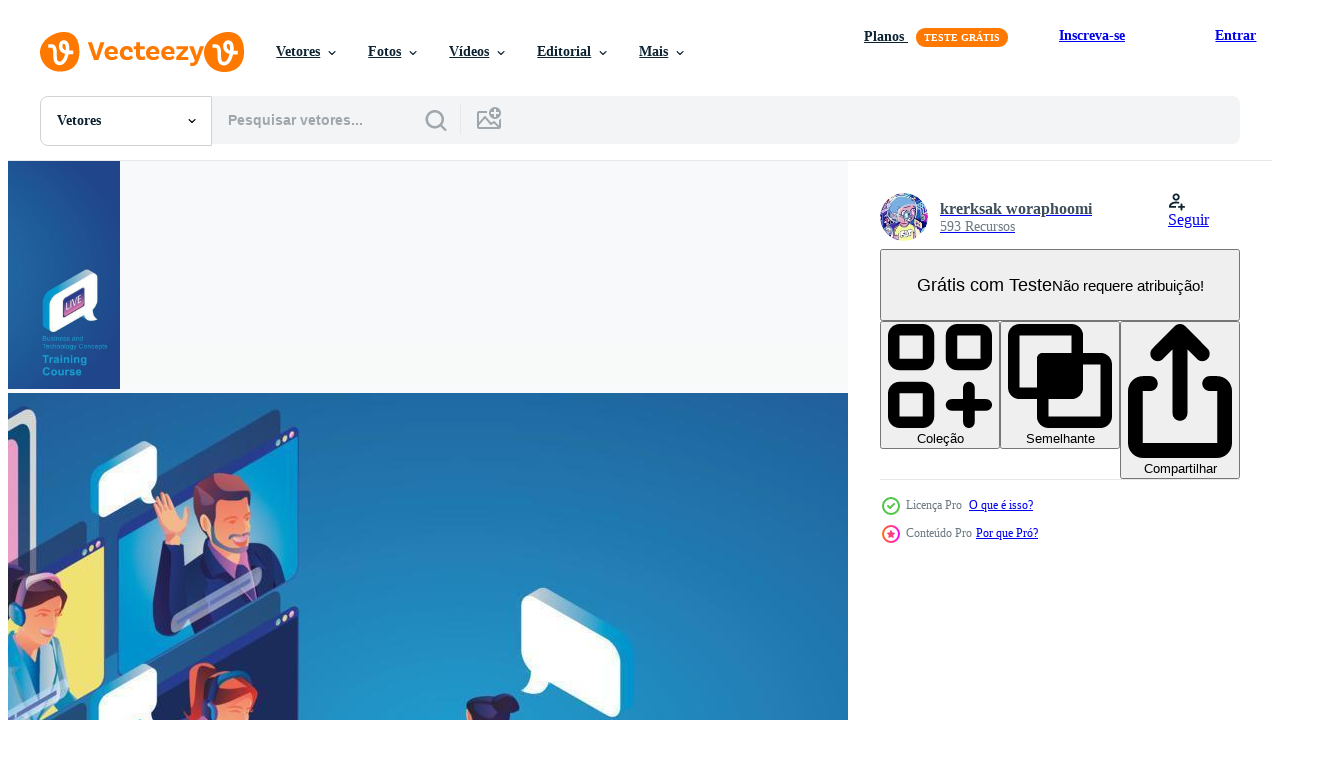

--- FILE ---
content_type: text/html; charset=utf-8
request_url: https://pt.vecteezy.com/resources/14440883/show_related_tags_async_content
body_size: 1077
content:
<turbo-frame id="show-related-tags">
  <h2 class="ez-resource-related__header">Palavras-chave relacionadas</h2>

    <div class="splide ez-carousel tags-carousel is-ready" style="--carousel_height: 48px; --additional_height: 0px;" data-controller="carousel search-tag" data-bullets="false" data-loop="false" data-arrows="true">
    <div class="splide__track ez-carousel__track" data-carousel-target="track">
      <ul class="splide__list ez-carousel__inner-wrap" data-carousel-target="innerWrap">
        <li class="search-tag splide__slide ez-carousel__slide" data-carousel-target="slide"><a class="search-tag__tag-link ez-btn ez-btn--light" title="virtual" data-action="search-tag#sendClickEvent search-tag#performSearch" data-search-tag-verified="true" data-keyword-location="show" href="/vetor-gratis/virtual">virtual</a></li><li class="search-tag splide__slide ez-carousel__slide" data-carousel-target="slide"><a class="search-tag__tag-link ez-btn ez-btn--light" title="evento" data-action="search-tag#sendClickEvent search-tag#performSearch" data-search-tag-verified="true" data-keyword-location="show" href="/vetor-gratis/evento">evento</a></li><li class="search-tag splide__slide ez-carousel__slide" data-carousel-target="slide"><a class="search-tag__tag-link ez-btn ez-btn--light" title="homens" data-action="search-tag#sendClickEvent search-tag#performSearch" data-search-tag-verified="true" data-keyword-location="show" href="/vetor-gratis/homens">homens</a></li><li class="search-tag splide__slide ez-carousel__slide" data-carousel-target="slide"><a class="search-tag__tag-link ez-btn ez-btn--light" title="conectados" data-action="search-tag#sendClickEvent search-tag#performSearch" data-search-tag-verified="true" data-keyword-location="show" href="/vetor-gratis/conectados">conectados</a></li><li class="search-tag splide__slide ez-carousel__slide" data-carousel-target="slide"><a class="search-tag__tag-link ez-btn ez-btn--light" title="trabalhando" data-action="search-tag#sendClickEvent search-tag#performSearch" data-search-tag-verified="true" data-keyword-location="show" href="/vetor-gratis/trabalhando">trabalhando</a></li><li class="search-tag splide__slide ez-carousel__slide" data-carousel-target="slide"><a class="search-tag__tag-link ez-btn ez-btn--light" title="aplicativo" data-action="search-tag#sendClickEvent search-tag#performSearch" data-search-tag-verified="true" data-keyword-location="show" href="/vetor-gratis/aplicativo">aplicativo</a></li><li class="search-tag splide__slide ez-carousel__slide" data-carousel-target="slide"><a class="search-tag__tag-link ez-btn ez-btn--light" title="juntos" data-action="search-tag#sendClickEvent search-tag#performSearch" data-search-tag-verified="true" data-keyword-location="show" href="/vetor-gratis/juntos">juntos</a></li><li class="search-tag splide__slide ez-carousel__slide" data-carousel-target="slide"><a class="search-tag__tag-link ez-btn ez-btn--light" title="falando" data-action="search-tag#sendClickEvent search-tag#performSearch" data-search-tag-verified="true" data-keyword-location="show" href="/vetor-gratis/falando">falando</a></li><li class="search-tag splide__slide ez-carousel__slide" data-carousel-target="slide"><a class="search-tag__tag-link ez-btn ez-btn--light" title="negócio" data-action="search-tag#sendClickEvent search-tag#performSearch" data-search-tag-verified="true" data-keyword-location="show" href="/vetor-gratis/neg%C3%B3cio">negócio</a></li><li class="search-tag splide__slide ez-carousel__slide" data-carousel-target="slide"><a class="search-tag__tag-link ez-btn ez-btn--light" title="pessoas" data-action="search-tag#sendClickEvent search-tag#performSearch" data-search-tag-verified="true" data-keyword-location="show" href="/vetor-gratis/pessoas">pessoas</a></li><li class="search-tag splide__slide ez-carousel__slide" data-carousel-target="slide"><a class="search-tag__tag-link ez-btn ez-btn--light" title="ligar" data-action="search-tag#sendClickEvent search-tag#performSearch" data-search-tag-verified="true" data-keyword-location="show" href="/vetor-gratis/ligar">ligar</a></li><li class="search-tag splide__slide ez-carousel__slide" data-carousel-target="slide"><a class="search-tag__tag-link ez-btn ez-btn--light" title="smartphone" data-action="search-tag#sendClickEvent search-tag#performSearch" data-search-tag-verified="true" data-keyword-location="show" href="/vetor-gratis/smartphone">smartphone</a></li><li class="search-tag splide__slide ez-carousel__slide" data-carousel-target="slide"><a class="search-tag__tag-link ez-btn ez-btn--light" title="parceiro" data-action="search-tag#sendClickEvent search-tag#performSearch" data-search-tag-verified="true" data-keyword-location="show" href="/vetor-gratis/parceiro">parceiro</a></li><li class="search-tag splide__slide ez-carousel__slide" data-carousel-target="slide"><a class="search-tag__tag-link ez-btn ez-btn--light" title="ilustração" data-action="search-tag#sendClickEvent search-tag#performSearch" data-search-tag-verified="true" data-keyword-location="show" href="/vetor-gratis/ilustra%C3%A7%C3%A3o">ilustração</a></li><li class="search-tag splide__slide ez-carousel__slide" data-carousel-target="slide"><a class="search-tag__tag-link ez-btn ez-btn--light" title="tecnologia" data-action="search-tag#sendClickEvent search-tag#performSearch" data-search-tag-verified="true" data-keyword-location="show" href="/vetor-gratis/tecnologia">tecnologia</a></li><li class="search-tag splide__slide ez-carousel__slide" data-carousel-target="slide"><a class="search-tag__tag-link ez-btn ez-btn--light" title="socorro" data-action="search-tag#sendClickEvent search-tag#performSearch" data-search-tag-verified="true" data-keyword-location="show" href="/vetor-gratis/socorro">socorro</a></li><li class="search-tag splide__slide ez-carousel__slide" data-carousel-target="slide"><a class="search-tag__tag-link ez-btn ez-btn--light" title="encontro" data-action="search-tag#sendClickEvent search-tag#performSearch" data-search-tag-verified="true" data-keyword-location="show" href="/vetor-gratis/encontro">encontro</a></li><li class="search-tag splide__slide ez-carousel__slide" data-carousel-target="slide"><a class="search-tag__tag-link ez-btn ez-btn--light" title="tela" data-action="search-tag#sendClickEvent search-tag#performSearch" data-search-tag-verified="true" data-keyword-location="show" href="/vetor-gratis/tela">tela</a></li><li class="search-tag splide__slide ez-carousel__slide" data-carousel-target="slide"><a class="search-tag__tag-link ez-btn ez-btn--light" title="equipe" data-action="search-tag#sendClickEvent search-tag#performSearch" data-search-tag-verified="true" data-keyword-location="show" href="/vetor-gratis/equipe">equipe</a></li><li class="search-tag splide__slide ez-carousel__slide" data-carousel-target="slide"><a class="search-tag__tag-link ez-btn ez-btn--light" title="vetor" data-action="search-tag#sendClickEvent search-tag#performSearch" data-search-tag-verified="true" data-keyword-location="show" href="/vetor-gratis/vetor">vetor</a></li><li class="search-tag splide__slide ez-carousel__slide" data-carousel-target="slide"><a class="search-tag__tag-link ez-btn ez-btn--light" title="projeto" data-action="search-tag#sendClickEvent search-tag#performSearch" data-search-tag-verified="true" data-keyword-location="show" href="/vetor-gratis/projeto">projeto</a></li><li class="search-tag splide__slide ez-carousel__slide" data-carousel-target="slide"><a class="search-tag__tag-link ez-btn ez-btn--light" title="rede" data-action="search-tag#sendClickEvent search-tag#performSearch" data-search-tag-verified="true" data-keyword-location="show" href="/vetor-gratis/rede">rede</a></li><li class="search-tag splide__slide ez-carousel__slide" data-carousel-target="slide"><a class="search-tag__tag-link ez-btn ez-btn--light" title="computador" data-action="search-tag#sendClickEvent search-tag#performSearch" data-search-tag-verified="true" data-keyword-location="show" href="/vetor-gratis/computador">computador</a></li><li class="search-tag splide__slide ez-carousel__slide" data-carousel-target="slide"><a class="search-tag__tag-link ez-btn ez-btn--light" title="vídeo" data-action="search-tag#sendClickEvent search-tag#performSearch" data-search-tag-verified="true" data-keyword-location="show" href="/vetor-gratis/v%C3%ADdeo">vídeo</a></li><li class="search-tag splide__slide ez-carousel__slide" data-carousel-target="slide"><a class="search-tag__tag-link ez-btn ez-btn--light" title="mulher" data-action="search-tag#sendClickEvent search-tag#performSearch" data-search-tag-verified="true" data-keyword-location="show" href="/vetor-gratis/mulher">mulher</a></li><li class="search-tag splide__slide ez-carousel__slide" data-carousel-target="slide"><a class="search-tag__tag-link ez-btn ez-btn--light" title="conferência" data-action="search-tag#sendClickEvent search-tag#performSearch" data-search-tag-verified="true" data-keyword-location="show" href="/vetor-gratis/confer%C3%AAncia">conferência</a></li><li class="search-tag splide__slide ez-carousel__slide" data-carousel-target="slide"><a class="search-tag__tag-link ez-btn ez-btn--light" title="internet" data-action="search-tag#sendClickEvent search-tag#performSearch" data-search-tag-verified="true" data-keyword-location="show" href="/vetor-gratis/internet">internet</a></li><li class="search-tag splide__slide ez-carousel__slide" data-carousel-target="slide"><a class="search-tag__tag-link ez-btn ez-btn--light" title="fundos" data-action="search-tag#sendClickEvent search-tag#performSearch" data-search-tag-verified="true" data-keyword-location="show" href="/vetor-gratis/fundos">fundos</a></li><li class="search-tag splide__slide ez-carousel__slide" data-carousel-target="slide"><a class="search-tag__tag-link ez-btn ez-btn--light" title="grupo" data-action="search-tag#sendClickEvent search-tag#performSearch" data-search-tag-verified="true" data-keyword-location="show" href="/vetor-gratis/grupo">grupo</a></li><li class="search-tag splide__slide ez-carousel__slide" data-carousel-target="slide"><a class="search-tag__tag-link ez-btn ez-btn--light" title="comunicação" data-action="search-tag#sendClickEvent search-tag#performSearch" data-search-tag-verified="true" data-keyword-location="show" href="/vetor-gratis/comunica%C3%A7%C3%A3o">comunicação</a></li>
</ul></div>
    

    <div class="splide__arrows splide__arrows--ltr ez-carousel__arrows"><button class="splide__arrow splide__arrow--prev ez-carousel__arrow ez-carousel__arrow--prev" disabled="disabled" data-carousel-target="arrowPrev" data-test-id="carousel-arrow-prev" data-direction="prev" aria_label="Anterior"><span class="ez-carousel__arrow-wrap"><svg xmlns="http://www.w3.org/2000/svg" viewBox="0 0 5 8" role="img" aria-labelledby="acq91p0lx6mpcw3ly4ewvpqhajbewcbv" class="arrow-prev"><desc id="acq91p0lx6mpcw3ly4ewvpqhajbewcbv">Anterior</desc><path fill-rule="evenodd" d="M4.707 7.707a1 1 0 0 0 0-1.414L2.414 4l2.293-2.293A1 1 0 0 0 3.293.293l-3 3a1 1 0 0 0 0 1.414l3 3a1 1 0 0 0 1.414 0Z" clip-rule="evenodd"></path></svg>
</span><span class="ez-carousel__gradient"></span></button><button class="splide__arrow splide__arrow--next ez-carousel__arrow ez-carousel__arrow--next" disabled="disabled" data-carousel-target="arrowNext" data-test-id="carousel-arrow-next" data-direction="next" aria_label="Seguinte"><span class="ez-carousel__arrow-wrap"><svg xmlns="http://www.w3.org/2000/svg" viewBox="0 0 5 8" role="img" aria-labelledby="ae02j52m73c8tgm2l7h57pyvmv8hj5jr" class="arrow-next"><desc id="ae02j52m73c8tgm2l7h57pyvmv8hj5jr">Seguinte</desc><path fill-rule="evenodd" d="M.293 7.707a1 1 0 0 1 0-1.414L2.586 4 .293 1.707A1 1 0 0 1 1.707.293l3 3a1 1 0 0 1 0 1.414l-3 3a1 1 0 0 1-1.414 0Z" clip-rule="evenodd"></path></svg>
</span><span class="ez-carousel__gradient"></span></button></div>
</div></turbo-frame>


--- FILE ---
content_type: text/html; charset=utf-8
request_url: https://pt.vecteezy.com/resources/14440883/show_related_grids_async_content
body_size: 11450
content:
<turbo-frame id="show-related-resources">

  <div data-conversions-category="Vetores relacionadas" class="">
    <h2 class="ez-resource-related__header">
      Vetores relacionadas
    </h2>

    <ul class="ez-resource-grid ez-resource-grid--main-grid  is-hidden" id="false" data-controller="grid contributor-info" data-grid-track-truncation-value="false" data-max-rows="50" data-row-height="240" data-instant-grid="false" data-truncate-results="false" data-testid="related-resources" data-labels="editable free" style="--editable: &#39;Editável&#39;;--free: &#39;Grátis&#39;;">

  <li class="ez-resource-grid__item ez-resource-thumb ez-resource-thumb--pro" data-controller="grid-item-decorator" data-position="{{position}}" data-item-id="14440884" data-pro="true" data-grid-target="gridItem" data-w="334" data-h="200" data-grid-item-decorator-free-label-value="Grátis" data-action="mouseenter-&gt;grid-item-decorator#hoverThumb:once" data-grid-item-decorator-item-pro-param="Pro" data-grid-item-decorator-resource-id-param="14440884" data-grid-item-decorator-content-type-param="Content-vector" data-grid-item-decorator-image-src-param="https://static.vecteezy.com/system/resources/previews/014/440/884/non_2x/virtual-event-people-use-video-conference-landing-working-businessman-on-window-screen-taking-with-colleagues-videoconferencing-and-online-meeting-workspace-page-man-and-woman-learning-flat-vector.jpg" data-grid-item-decorator-pinterest-url-param="https://pt.vecteezy.com/arte-vetorial/[base64]" data-grid-item-decorator-seo-page-description-param="as pessoas do evento virtual usam o empresário de trabalho de pouso de videoconferência na tela da janela com os colegas. página de espaço de trabalho de videoconferência e reunião online, homem e mulher aprendendo vetor, plano" data-grid-item-decorator-user-id-param="2921210" data-grid-item-decorator-user-display-name-param="krerksak woraphoomi" data-grid-item-decorator-avatar-src-param="https://static.vecteezy.com/system/user/avatar/2921210/medium_19132C32-286B-474F-AB6D-2C4668C7EB3C.jpeg" data-grid-item-decorator-uploads-path-param="/membros/krerk_artwork/uploads">

  <script type="application/ld+json" id="media_schema">
  {"@context":"https://schema.org","@type":"ImageObject","name":"as pessoas do evento virtual usam o empresário de trabalho de pouso de videoconferência na tela da janela com os colegas. página de espaço de trabalho de videoconferência e reunião online, homem e mulher aprendendo vetor, plano","uploadDate":"2022-11-17T09:50:59-06:00","thumbnailUrl":"https://static.vecteezy.com/ti/vetor-gratis/t1/[base64].jpg","contentUrl":"https://static.vecteezy.com/ti/vetor-gratis/p1/[base64].jpg","sourceOrganization":"Vecteezy","license":"https://support.vecteezy.com/pt_br/novo-licenciamento-do-vecteezy-ByHivesvt","acquireLicensePage":"https://pt.vecteezy.com/arte-vetorial/[base64]","creator":{"@type":"Person","name":"krerksak woraphoomi"},"copyrightNotice":"krerksak woraphoomi","creditText":"Vecteezy"}
</script>


<a href="/arte-vetorial/[base64]" class="ez-resource-thumb__link" title="as pessoas do evento virtual usam o empresário de trabalho de pouso de videoconferência na tela da janela com os colegas. página de espaço de trabalho de videoconferência e reunião online, homem e mulher aprendendo vetor, plano" style="--height: 200; --width: 334; " data-action="click-&gt;grid#trackResourceClick mouseenter-&gt;grid#trackResourceHover" data-content-type="vector" data-controller="ez-hover-intent" data-previews-srcs="[&quot;https://static.vecteezy.com/ti/vetor-gratis/p1/[base64].jpg&quot;,&quot;https://static.vecteezy.com/ti/vetor-gratis/p2/[base64].jpg&quot;]" data-pro="true" data-resource-id="14440884" data-grid-item-decorator-target="link">
    <img src="https://static.vecteezy.com/ti/vetor-gratis/t2/[base64].jpg" srcset="https://static.vecteezy.com/ti/vetor-gratis/t1/[base64].jpg 2x, https://static.vecteezy.com/ti/vetor-gratis/t2/[base64].jpg 1x" class="ez-resource-thumb__img" loading="lazy" decoding="async" width="334" height="200" alt="as pessoas do evento virtual usam o empresário de trabalho de pouso de videoconferência na tela da janela com os colegas. página de espaço de trabalho de videoconferência e reunião online, homem e mulher aprendendo vetor, plano vetor">

</a>

  <div class="ez-resource-thumb__label-wrap"></div>
  

  <div class="ez-resource-thumb__hover-state"></div>
</li><li class="ez-resource-grid__item ez-resource-thumb ez-resource-thumb--pro" data-controller="grid-item-decorator" data-position="{{position}}" data-item-id="14440886" data-pro="true" data-grid-target="gridItem" data-w="544" data-h="200" data-grid-item-decorator-free-label-value="Grátis" data-action="mouseenter-&gt;grid-item-decorator#hoverThumb:once" data-grid-item-decorator-item-pro-param="Pro" data-grid-item-decorator-resource-id-param="14440886" data-grid-item-decorator-content-type-param="Content-vector" data-grid-item-decorator-image-src-param="https://static.vecteezy.com/system/resources/previews/014/440/886/non_2x/virtual-event-people-use-video-conference-landing-working-businessman-on-window-screen-taking-with-colleagues-videoconferencing-and-online-meeting-workspace-page-man-and-woman-learning-flat-vector.jpg" data-grid-item-decorator-pinterest-url-param="https://pt.vecteezy.com/arte-vetorial/[base64]" data-grid-item-decorator-seo-page-description-param="as pessoas do evento virtual usam o empresário de trabalho de pouso de videoconferência na tela da janela com os colegas. página de espaço de trabalho de videoconferência e reunião online, homem e mulher aprendendo vetor, plano" data-grid-item-decorator-user-id-param="2921210" data-grid-item-decorator-user-display-name-param="krerksak woraphoomi" data-grid-item-decorator-avatar-src-param="https://static.vecteezy.com/system/user/avatar/2921210/medium_19132C32-286B-474F-AB6D-2C4668C7EB3C.jpeg" data-grid-item-decorator-uploads-path-param="/membros/krerk_artwork/uploads">

  <script type="application/ld+json" id="media_schema">
  {"@context":"https://schema.org","@type":"ImageObject","name":"as pessoas do evento virtual usam o empresário de trabalho de pouso de videoconferência na tela da janela com os colegas. página de espaço de trabalho de videoconferência e reunião online, homem e mulher aprendendo vetor, plano","uploadDate":"2022-11-17T09:51:00-06:00","thumbnailUrl":"https://static.vecteezy.com/ti/vetor-gratis/t1/[base64].jpg","contentUrl":"https://static.vecteezy.com/ti/vetor-gratis/p1/[base64].jpg","sourceOrganization":"Vecteezy","license":"https://support.vecteezy.com/pt_br/novo-licenciamento-do-vecteezy-ByHivesvt","acquireLicensePage":"https://pt.vecteezy.com/arte-vetorial/[base64]","creator":{"@type":"Person","name":"krerksak woraphoomi"},"copyrightNotice":"krerksak woraphoomi","creditText":"Vecteezy"}
</script>


<a href="/arte-vetorial/[base64]" class="ez-resource-thumb__link" title="as pessoas do evento virtual usam o empresário de trabalho de pouso de videoconferência na tela da janela com os colegas. página de espaço de trabalho de videoconferência e reunião online, homem e mulher aprendendo vetor, plano" style="--height: 200; --width: 544; " data-action="click-&gt;grid#trackResourceClick mouseenter-&gt;grid#trackResourceHover" data-content-type="vector" data-controller="ez-hover-intent" data-previews-srcs="[&quot;https://static.vecteezy.com/ti/vetor-gratis/p1/[base64].jpg&quot;,&quot;https://static.vecteezy.com/ti/vetor-gratis/p2/[base64].jpg&quot;]" data-pro="true" data-resource-id="14440886" data-grid-item-decorator-target="link">
    <img src="https://static.vecteezy.com/ti/vetor-gratis/t2/[base64].jpg" srcset="https://static.vecteezy.com/ti/vetor-gratis/t1/[base64].jpg 2x, https://static.vecteezy.com/ti/vetor-gratis/t2/[base64].jpg 1x" class="ez-resource-thumb__img" loading="lazy" decoding="async" width="544" height="200" alt="as pessoas do evento virtual usam o empresário de trabalho de pouso de videoconferência na tela da janela com os colegas. página de espaço de trabalho de videoconferência e reunião online, homem e mulher aprendendo vetor, plano vetor">

</a>

  <div class="ez-resource-thumb__label-wrap"></div>
  

  <div class="ez-resource-thumb__hover-state"></div>
</li><li class="ez-resource-grid__item ez-resource-thumb ez-resource-thumb--pro" data-controller="grid-item-decorator" data-position="{{position}}" data-item-id="14440883" data-pro="true" data-grid-target="gridItem" data-w="544" data-h="200" data-grid-item-decorator-free-label-value="Grátis" data-action="mouseenter-&gt;grid-item-decorator#hoverThumb:once" data-grid-item-decorator-item-pro-param="Pro" data-grid-item-decorator-resource-id-param="14440883" data-grid-item-decorator-content-type-param="Content-vector" data-grid-item-decorator-image-src-param="https://static.vecteezy.com/system/resources/previews/014/440/883/non_2x/virtual-event-people-use-video-conference-landing-working-businessman-on-window-screen-taking-with-colleagues-videoconferencing-and-online-meeting-workspace-page-man-and-woman-learning-flat-vector.jpg" data-grid-item-decorator-pinterest-url-param="https://pt.vecteezy.com/arte-vetorial/[base64]" data-grid-item-decorator-seo-page-description-param="as pessoas do evento virtual usam o empresário de trabalho de pouso de videoconferência na tela da janela com os colegas. página de espaço de trabalho de videoconferência e reunião online, homem e mulher aprendendo vetor, plano" data-grid-item-decorator-user-id-param="2921210" data-grid-item-decorator-user-display-name-param="krerksak woraphoomi" data-grid-item-decorator-avatar-src-param="https://static.vecteezy.com/system/user/avatar/2921210/medium_19132C32-286B-474F-AB6D-2C4668C7EB3C.jpeg" data-grid-item-decorator-uploads-path-param="/membros/krerk_artwork/uploads">

  <script type="application/ld+json" id="media_schema">
  {"@context":"https://schema.org","@type":"ImageObject","name":"as pessoas do evento virtual usam o empresário de trabalho de pouso de videoconferência na tela da janela com os colegas. página de espaço de trabalho de videoconferência e reunião online, homem e mulher aprendendo vetor, plano","uploadDate":"2022-11-17T09:50:59-06:00","thumbnailUrl":"https://static.vecteezy.com/ti/vetor-gratis/t1/[base64].jpg","contentUrl":"https://static.vecteezy.com/ti/vetor-gratis/p1/[base64].jpg","sourceOrganization":"Vecteezy","license":"https://support.vecteezy.com/pt_br/novo-licenciamento-do-vecteezy-ByHivesvt","acquireLicensePage":"https://pt.vecteezy.com/arte-vetorial/[base64]","creator":{"@type":"Person","name":"krerksak woraphoomi"},"copyrightNotice":"krerksak woraphoomi","creditText":"Vecteezy"}
</script>


<a href="/arte-vetorial/[base64]" class="ez-resource-thumb__link" title="as pessoas do evento virtual usam o empresário de trabalho de pouso de videoconferência na tela da janela com os colegas. página de espaço de trabalho de videoconferência e reunião online, homem e mulher aprendendo vetor, plano" style="--height: 200; --width: 544; " data-action="click-&gt;grid#trackResourceClick mouseenter-&gt;grid#trackResourceHover" data-content-type="vector" data-controller="ez-hover-intent" data-previews-srcs="[&quot;https://static.vecteezy.com/ti/vetor-gratis/p1/[base64].jpg&quot;,&quot;https://static.vecteezy.com/ti/vetor-gratis/p2/[base64].jpg&quot;]" data-pro="true" data-resource-id="14440883" data-grid-item-decorator-target="link">
    <img src="https://static.vecteezy.com/ti/vetor-gratis/t2/[base64].jpg" srcset="https://static.vecteezy.com/ti/vetor-gratis/t1/[base64].jpg 2x, https://static.vecteezy.com/ti/vetor-gratis/t2/[base64].jpg 1x" class="ez-resource-thumb__img" loading="lazy" decoding="async" width="544" height="200" alt="as pessoas do evento virtual usam o empresário de trabalho de pouso de videoconferência na tela da janela com os colegas. página de espaço de trabalho de videoconferência e reunião online, homem e mulher aprendendo vetor, plano vetor">

</a>

  <div class="ez-resource-thumb__label-wrap"></div>
  

  <div class="ez-resource-thumb__hover-state"></div>
</li><li class="ez-resource-grid__item ez-resource-thumb ez-resource-thumb--pro" data-controller="grid-item-decorator" data-position="{{position}}" data-item-id="14440887" data-pro="true" data-grid-target="gridItem" data-w="334" data-h="200" data-grid-item-decorator-free-label-value="Grátis" data-action="mouseenter-&gt;grid-item-decorator#hoverThumb:once" data-grid-item-decorator-item-pro-param="Pro" data-grid-item-decorator-resource-id-param="14440887" data-grid-item-decorator-content-type-param="Content-vector" data-grid-item-decorator-image-src-param="https://static.vecteezy.com/system/resources/previews/014/440/887/non_2x/virtual-event-people-use-video-conference-landing-working-businessman-on-window-screen-taking-with-colleagues-videoconferencing-and-online-meeting-workspace-page-man-and-woman-learning-flat-vector.jpg" data-grid-item-decorator-pinterest-url-param="https://pt.vecteezy.com/arte-vetorial/[base64]" data-grid-item-decorator-seo-page-description-param="as pessoas do evento virtual usam o empresário de trabalho de pouso de videoconferência na tela da janela com os colegas. página de espaço de trabalho de videoconferência e reunião online, homem e mulher aprendendo vetor, plano" data-grid-item-decorator-user-id-param="2921210" data-grid-item-decorator-user-display-name-param="krerksak woraphoomi" data-grid-item-decorator-avatar-src-param="https://static.vecteezy.com/system/user/avatar/2921210/medium_19132C32-286B-474F-AB6D-2C4668C7EB3C.jpeg" data-grid-item-decorator-uploads-path-param="/membros/krerk_artwork/uploads">

  <script type="application/ld+json" id="media_schema">
  {"@context":"https://schema.org","@type":"ImageObject","name":"as pessoas do evento virtual usam o empresário de trabalho de pouso de videoconferência na tela da janela com os colegas. página de espaço de trabalho de videoconferência e reunião online, homem e mulher aprendendo vetor, plano","uploadDate":"2022-11-17T09:51:00-06:00","thumbnailUrl":"https://static.vecteezy.com/ti/vetor-gratis/t1/[base64].jpg","contentUrl":"https://static.vecteezy.com/ti/vetor-gratis/p1/[base64].jpg","sourceOrganization":"Vecteezy","license":"https://support.vecteezy.com/pt_br/novo-licenciamento-do-vecteezy-ByHivesvt","acquireLicensePage":"https://pt.vecteezy.com/arte-vetorial/[base64]","creator":{"@type":"Person","name":"krerksak woraphoomi"},"copyrightNotice":"krerksak woraphoomi","creditText":"Vecteezy"}
</script>


<a href="/arte-vetorial/[base64]" class="ez-resource-thumb__link" title="as pessoas do evento virtual usam o empresário de trabalho de pouso de videoconferência na tela da janela com os colegas. página de espaço de trabalho de videoconferência e reunião online, homem e mulher aprendendo vetor, plano" style="--height: 200; --width: 334; " data-action="click-&gt;grid#trackResourceClick mouseenter-&gt;grid#trackResourceHover" data-content-type="vector" data-controller="ez-hover-intent" data-previews-srcs="[&quot;https://static.vecteezy.com/ti/vetor-gratis/p1/[base64].jpg&quot;,&quot;https://static.vecteezy.com/ti/vetor-gratis/p2/[base64].jpg&quot;]" data-pro="true" data-resource-id="14440887" data-grid-item-decorator-target="link">
    <img src="https://static.vecteezy.com/ti/vetor-gratis/t2/[base64].jpg" srcset="https://static.vecteezy.com/ti/vetor-gratis/t1/[base64].jpg 2x, https://static.vecteezy.com/ti/vetor-gratis/t2/[base64].jpg 1x" class="ez-resource-thumb__img" loading="lazy" decoding="async" width="334" height="200" alt="as pessoas do evento virtual usam o empresário de trabalho de pouso de videoconferência na tela da janela com os colegas. página de espaço de trabalho de videoconferência e reunião online, homem e mulher aprendendo vetor, plano vetor">

</a>

  <div class="ez-resource-thumb__label-wrap"></div>
  

  <div class="ez-resource-thumb__hover-state"></div>
</li><li class="ez-resource-grid__item ez-resource-thumb ez-resource-thumb--pro" data-controller="grid-item-decorator" data-position="{{position}}" data-item-id="14440885" data-pro="true" data-grid-target="gridItem" data-w="544" data-h="200" data-grid-item-decorator-free-label-value="Grátis" data-action="mouseenter-&gt;grid-item-decorator#hoverThumb:once" data-grid-item-decorator-item-pro-param="Pro" data-grid-item-decorator-resource-id-param="14440885" data-grid-item-decorator-content-type-param="Content-vector" data-grid-item-decorator-image-src-param="https://static.vecteezy.com/system/resources/previews/014/440/885/non_2x/virtual-event-people-use-video-conference-landing-working-businessman-on-window-screen-taking-with-colleagues-videoconferencing-and-online-meeting-workspace-page-man-and-woman-learning-flat-vector.jpg" data-grid-item-decorator-pinterest-url-param="https://pt.vecteezy.com/arte-vetorial/[base64]" data-grid-item-decorator-seo-page-description-param="as pessoas do evento virtual usam o empresário de trabalho de pouso de videoconferência na tela da janela com os colegas. página de espaço de trabalho de videoconferência e reunião online, homem e mulher aprendendo vetor, plano" data-grid-item-decorator-user-id-param="2921210" data-grid-item-decorator-user-display-name-param="krerksak woraphoomi" data-grid-item-decorator-avatar-src-param="https://static.vecteezy.com/system/user/avatar/2921210/medium_19132C32-286B-474F-AB6D-2C4668C7EB3C.jpeg" data-grid-item-decorator-uploads-path-param="/membros/krerk_artwork/uploads">

  <script type="application/ld+json" id="media_schema">
  {"@context":"https://schema.org","@type":"ImageObject","name":"as pessoas do evento virtual usam o empresário de trabalho de pouso de videoconferência na tela da janela com os colegas. página de espaço de trabalho de videoconferência e reunião online, homem e mulher aprendendo vetor, plano","uploadDate":"2022-11-17T09:50:59-06:00","thumbnailUrl":"https://static.vecteezy.com/ti/vetor-gratis/t1/[base64].jpg","contentUrl":"https://static.vecteezy.com/ti/vetor-gratis/p1/[base64].jpg","sourceOrganization":"Vecteezy","license":"https://support.vecteezy.com/pt_br/novo-licenciamento-do-vecteezy-ByHivesvt","acquireLicensePage":"https://pt.vecteezy.com/arte-vetorial/[base64]","creator":{"@type":"Person","name":"krerksak woraphoomi"},"copyrightNotice":"krerksak woraphoomi","creditText":"Vecteezy"}
</script>


<a href="/arte-vetorial/[base64]" class="ez-resource-thumb__link" title="as pessoas do evento virtual usam o empresário de trabalho de pouso de videoconferência na tela da janela com os colegas. página de espaço de trabalho de videoconferência e reunião online, homem e mulher aprendendo vetor, plano" style="--height: 200; --width: 544; " data-action="click-&gt;grid#trackResourceClick mouseenter-&gt;grid#trackResourceHover" data-content-type="vector" data-controller="ez-hover-intent" data-previews-srcs="[&quot;https://static.vecteezy.com/ti/vetor-gratis/p1/[base64].jpg&quot;,&quot;https://static.vecteezy.com/ti/vetor-gratis/p2/[base64].jpg&quot;]" data-pro="true" data-resource-id="14440885" data-grid-item-decorator-target="link">
    <img src="https://static.vecteezy.com/ti/vetor-gratis/t2/[base64].jpg" srcset="https://static.vecteezy.com/ti/vetor-gratis/t1/[base64].jpg 2x, https://static.vecteezy.com/ti/vetor-gratis/t2/[base64].jpg 1x" class="ez-resource-thumb__img" loading="lazy" decoding="async" width="544" height="200" alt="as pessoas do evento virtual usam o empresário de trabalho de pouso de videoconferência na tela da janela com os colegas. página de espaço de trabalho de videoconferência e reunião online, homem e mulher aprendendo vetor, plano vetor">

</a>

  <div class="ez-resource-thumb__label-wrap"></div>
  

  <div class="ez-resource-thumb__hover-state"></div>
</li><li class="ez-resource-grid__item ez-resource-thumb ez-resource-thumb--pro" data-controller="grid-item-decorator" data-position="{{position}}" data-item-id="2083891" data-pro="true" data-grid-target="gridItem" data-w="367" data-h="200" data-grid-item-decorator-free-label-value="Grátis" data-action="mouseenter-&gt;grid-item-decorator#hoverThumb:once" data-grid-item-decorator-item-pro-param="Pro" data-grid-item-decorator-resource-id-param="2083891" data-grid-item-decorator-content-type-param="Content-vector" data-grid-item-decorator-image-src-param="https://static.vecteezy.com/system/resources/previews/002/083/891/non_2x/virtual-event-people-using-video-conference-working-businessman-on-window-screen-taking-with-colleagues-videoconferencing-and-online-meeting-workspace-page-men-and-women-learning-flat-vector.jpg" data-grid-item-decorator-pinterest-url-param="https://pt.vecteezy.com/arte-vetorial/2083891-virtual-event-people-using-video-conference-working-businessman-on-window-screen-taking-with-colegas-videoconferencing-and-online-meeting-workspace-page-men-and-women-learning-vector-plano" data-grid-item-decorator-seo-page-description-param="pessoas de eventos virtuais usando videoconferência, empresário trabalhando na tela da janela com colegas. página de espaço de trabalho de videoconferência e reunião on-line, vetor de aprendizagem masculino e feminino, plano" data-grid-item-decorator-user-id-param="2921210" data-grid-item-decorator-user-display-name-param="krerksak woraphoomi" data-grid-item-decorator-avatar-src-param="https://static.vecteezy.com/system/user/avatar/2921210/medium_19132C32-286B-474F-AB6D-2C4668C7EB3C.jpeg" data-grid-item-decorator-uploads-path-param="/membros/krerk_artwork/uploads">

  <script type="application/ld+json" id="media_schema">
  {"@context":"https://schema.org","@type":"ImageObject","name":"pessoas de eventos virtuais usando videoconferência, empresário trabalhando na tela da janela com colegas. página de espaço de trabalho de videoconferência e reunião on-line, vetor de aprendizagem masculino e feminino, plano","uploadDate":"2021-03-02T18:06:22-06:00","thumbnailUrl":"https://static.vecteezy.com/ti/vetor-gratis/t1/[base64].jpg","contentUrl":"https://static.vecteezy.com/ti/vetor-gratis/p1/[base64].jpg","sourceOrganization":"Vecteezy","license":"https://support.vecteezy.com/pt_br/novo-licenciamento-do-vecteezy-ByHivesvt","acquireLicensePage":"https://pt.vecteezy.com/arte-vetorial/2083891-virtual-event-people-using-video-conference-working-businessman-on-window-screen-taking-with-colegas-videoconferencing-and-online-meeting-workspace-page-men-and-women-learning-vector-plano","creator":{"@type":"Person","name":"krerksak woraphoomi"},"copyrightNotice":"krerksak woraphoomi","creditText":"Vecteezy"}
</script>


<a href="/arte-vetorial/2083891-virtual-event-people-using-video-conference-working-businessman-on-window-screen-taking-with-colegas-videoconferencing-and-online-meeting-workspace-page-men-and-women-learning-vector-plano" class="ez-resource-thumb__link" title="pessoas de eventos virtuais usando videoconferência, empresário trabalhando na tela da janela com colegas. página de espaço de trabalho de videoconferência e reunião on-line, vetor de aprendizagem masculino e feminino, plano" style="--height: 200; --width: 367; " data-action="click-&gt;grid#trackResourceClick mouseenter-&gt;grid#trackResourceHover" data-content-type="vector" data-controller="ez-hover-intent" data-previews-srcs="[&quot;https://static.vecteezy.com/ti/vetor-gratis/p1/[base64].jpg&quot;,&quot;https://static.vecteezy.com/ti/vetor-gratis/p2/[base64].jpg&quot;]" data-pro="true" data-resource-id="2083891" data-grid-item-decorator-target="link">
    <img src="https://static.vecteezy.com/ti/vetor-gratis/t2/[base64].jpg" srcset="https://static.vecteezy.com/ti/vetor-gratis/t1/[base64].jpg 2x, https://static.vecteezy.com/ti/vetor-gratis/t2/[base64].jpg 1x" class="ez-resource-thumb__img" loading="lazy" decoding="async" width="367" height="200" alt="pessoas de eventos virtuais usando videoconferência, empresário trabalhando na tela da janela com colegas. página de espaço de trabalho de videoconferência e reunião on-line, vetor de aprendizagem masculino e feminino, plano">

</a>

  <div class="ez-resource-thumb__label-wrap"></div>
  

  <div class="ez-resource-thumb__hover-state"></div>
</li><li class="ez-resource-grid__item ez-resource-thumb ez-resource-thumb--pro" data-controller="grid-item-decorator" data-position="{{position}}" data-item-id="2083820" data-pro="true" data-grid-target="gridItem" data-w="367" data-h="200" data-grid-item-decorator-free-label-value="Grátis" data-action="mouseenter-&gt;grid-item-decorator#hoverThumb:once" data-grid-item-decorator-item-pro-param="Pro" data-grid-item-decorator-resource-id-param="2083820" data-grid-item-decorator-content-type-param="Content-vector" data-grid-item-decorator-image-src-param="https://static.vecteezy.com/system/resources/previews/002/083/820/non_2x/virtual-event-people-using-video-conference-working-businesswoman-on-window-screen-taking-with-colleagues-videoconferencing-and-online-meeting-workspace-page-men-and-women-learning-flat-vector.jpg" data-grid-item-decorator-pinterest-url-param="https://pt.vecteezy.com/arte-vetorial/2083820-virtual-event-people-using-video-conference-working-businesswoman-on-window-screen-taking-with-colegas-videoconferencing-and-online-meeting-workspace-page-men-and-women-learning-vector-plano" data-grid-item-decorator-seo-page-description-param="pessoas de eventos virtuais usando videoconferência, empresária trabalhando na tela da janela levando com colegas. página de espaço de trabalho de videoconferência e reunião on-line, vetor de aprendizagem masculino e feminino, plano" data-grid-item-decorator-user-id-param="2921210" data-grid-item-decorator-user-display-name-param="krerksak woraphoomi" data-grid-item-decorator-avatar-src-param="https://static.vecteezy.com/system/user/avatar/2921210/medium_19132C32-286B-474F-AB6D-2C4668C7EB3C.jpeg" data-grid-item-decorator-uploads-path-param="/membros/krerk_artwork/uploads">

  <script type="application/ld+json" id="media_schema">
  {"@context":"https://schema.org","@type":"ImageObject","name":"pessoas de eventos virtuais usando videoconferência, empresária trabalhando na tela da janela levando com colegas. página de espaço de trabalho de videoconferência e reunião on-line, vetor de aprendizagem masculino e feminino, plano","uploadDate":"2021-03-02T17:59:25-06:00","thumbnailUrl":"https://static.vecteezy.com/ti/vetor-gratis/t1/[base64].jpg","contentUrl":"https://static.vecteezy.com/ti/vetor-gratis/p1/[base64].jpg","sourceOrganization":"Vecteezy","license":"https://support.vecteezy.com/pt_br/novo-licenciamento-do-vecteezy-ByHivesvt","acquireLicensePage":"https://pt.vecteezy.com/arte-vetorial/2083820-virtual-event-people-using-video-conference-working-businesswoman-on-window-screen-taking-with-colegas-videoconferencing-and-online-meeting-workspace-page-men-and-women-learning-vector-plano","creator":{"@type":"Person","name":"krerksak woraphoomi"},"copyrightNotice":"krerksak woraphoomi","creditText":"Vecteezy"}
</script>


<a href="/arte-vetorial/2083820-virtual-event-people-using-video-conference-working-businesswoman-on-window-screen-taking-with-colegas-videoconferencing-and-online-meeting-workspace-page-men-and-women-learning-vector-plano" class="ez-resource-thumb__link" title="pessoas de eventos virtuais usando videoconferência, empresária trabalhando na tela da janela levando com colegas. página de espaço de trabalho de videoconferência e reunião on-line, vetor de aprendizagem masculino e feminino, plano" style="--height: 200; --width: 367; " data-action="click-&gt;grid#trackResourceClick mouseenter-&gt;grid#trackResourceHover" data-content-type="vector" data-controller="ez-hover-intent" data-previews-srcs="[&quot;https://static.vecteezy.com/ti/vetor-gratis/p1/[base64].jpg&quot;,&quot;https://static.vecteezy.com/ti/vetor-gratis/p2/[base64].jpg&quot;]" data-pro="true" data-resource-id="2083820" data-grid-item-decorator-target="link">
    <img src="https://static.vecteezy.com/ti/vetor-gratis/t2/[base64].jpg" srcset="https://static.vecteezy.com/ti/vetor-gratis/t1/[base64].jpg 2x, https://static.vecteezy.com/ti/vetor-gratis/t2/[base64].jpg 1x" class="ez-resource-thumb__img" loading="lazy" decoding="async" width="367" height="200" alt="pessoas de eventos virtuais usando videoconferência, empresária trabalhando na tela da janela levando com colegas. página de espaço de trabalho de videoconferência e reunião on-line, vetor de aprendizagem masculino e feminino, plano">

</a>

  <div class="ez-resource-thumb__label-wrap"></div>
  

  <div class="ez-resource-thumb__hover-state"></div>
</li><li class="ez-resource-grid__item ez-resource-thumb ez-resource-thumb--pro" data-controller="grid-item-decorator" data-position="{{position}}" data-item-id="2083894" data-pro="true" data-grid-target="gridItem" data-w="367" data-h="200" data-grid-item-decorator-free-label-value="Grátis" data-action="mouseenter-&gt;grid-item-decorator#hoverThumb:once" data-grid-item-decorator-item-pro-param="Pro" data-grid-item-decorator-resource-id-param="2083894" data-grid-item-decorator-content-type-param="Content-vector" data-grid-item-decorator-image-src-param="https://static.vecteezy.com/system/resources/previews/002/083/894/non_2x/virtual-event-people-using-video-conference-working-businesswoman-on-window-screen-taking-with-colleagues-videoconferencing-and-online-meeting-workspace-page-men-and-women-learning-flat-vector.jpg" data-grid-item-decorator-pinterest-url-param="https://pt.vecteezy.com/arte-vetorial/2083894-virtual-event-people-using-video-conference-working-businesswoman-on-window-screen-taking-with-colegas-videoconferencing-and-online-meeting-workspace-page-men-and-women-learning-vector-plano" data-grid-item-decorator-seo-page-description-param="pessoas de eventos virtuais usando videoconferência, empresária trabalhando na tela da janela levando com colegas. página de espaço de trabalho de videoconferência e reunião on-line, vetor de aprendizagem masculino e feminino, plano" data-grid-item-decorator-user-id-param="2921210" data-grid-item-decorator-user-display-name-param="krerksak woraphoomi" data-grid-item-decorator-avatar-src-param="https://static.vecteezy.com/system/user/avatar/2921210/medium_19132C32-286B-474F-AB6D-2C4668C7EB3C.jpeg" data-grid-item-decorator-uploads-path-param="/membros/krerk_artwork/uploads">

  <script type="application/ld+json" id="media_schema">
  {"@context":"https://schema.org","@type":"ImageObject","name":"pessoas de eventos virtuais usando videoconferência, empresária trabalhando na tela da janela levando com colegas. página de espaço de trabalho de videoconferência e reunião on-line, vetor de aprendizagem masculino e feminino, plano","uploadDate":"2021-03-02T18:06:25-06:00","thumbnailUrl":"https://static.vecteezy.com/ti/vetor-gratis/t1/[base64].jpg","contentUrl":"https://static.vecteezy.com/ti/vetor-gratis/p1/[base64].jpg","sourceOrganization":"Vecteezy","license":"https://support.vecteezy.com/pt_br/novo-licenciamento-do-vecteezy-ByHivesvt","acquireLicensePage":"https://pt.vecteezy.com/arte-vetorial/2083894-virtual-event-people-using-video-conference-working-businesswoman-on-window-screen-taking-with-colegas-videoconferencing-and-online-meeting-workspace-page-men-and-women-learning-vector-plano","creator":{"@type":"Person","name":"krerksak woraphoomi"},"copyrightNotice":"krerksak woraphoomi","creditText":"Vecteezy"}
</script>


<a href="/arte-vetorial/2083894-virtual-event-people-using-video-conference-working-businesswoman-on-window-screen-taking-with-colegas-videoconferencing-and-online-meeting-workspace-page-men-and-women-learning-vector-plano" class="ez-resource-thumb__link" title="pessoas de eventos virtuais usando videoconferência, empresária trabalhando na tela da janela levando com colegas. página de espaço de trabalho de videoconferência e reunião on-line, vetor de aprendizagem masculino e feminino, plano" style="--height: 200; --width: 367; " data-action="click-&gt;grid#trackResourceClick mouseenter-&gt;grid#trackResourceHover" data-content-type="vector" data-controller="ez-hover-intent" data-previews-srcs="[&quot;https://static.vecteezy.com/ti/vetor-gratis/p1/[base64].jpg&quot;,&quot;https://static.vecteezy.com/ti/vetor-gratis/p2/[base64].jpg&quot;]" data-pro="true" data-resource-id="2083894" data-grid-item-decorator-target="link">
    <img src="https://static.vecteezy.com/ti/vetor-gratis/t2/[base64].jpg" srcset="https://static.vecteezy.com/ti/vetor-gratis/t1/[base64].jpg 2x, https://static.vecteezy.com/ti/vetor-gratis/t2/[base64].jpg 1x" class="ez-resource-thumb__img" loading="lazy" decoding="async" width="367" height="200" alt="pessoas de eventos virtuais usando videoconferência, empresária trabalhando na tela da janela levando com colegas. página de espaço de trabalho de videoconferência e reunião on-line, vetor de aprendizagem masculino e feminino, plano">

</a>

  <div class="ez-resource-thumb__label-wrap"></div>
  

  <div class="ez-resource-thumb__hover-state"></div>
</li><li class="ez-resource-grid__item ez-resource-thumb ez-resource-thumb--pro" data-controller="grid-item-decorator" data-position="{{position}}" data-item-id="2083818" data-pro="true" data-grid-target="gridItem" data-w="367" data-h="200" data-grid-item-decorator-free-label-value="Grátis" data-action="mouseenter-&gt;grid-item-decorator#hoverThumb:once" data-grid-item-decorator-item-pro-param="Pro" data-grid-item-decorator-resource-id-param="2083818" data-grid-item-decorator-content-type-param="Content-vector" data-grid-item-decorator-image-src-param="https://static.vecteezy.com/system/resources/previews/002/083/818/non_2x/virtual-event-people-using-video-conference-working-businessman-on-window-screen-taking-with-colleagues-videoconferencing-and-online-meeting-workspace-page-men-and-women-learning-flat-vector.jpg" data-grid-item-decorator-pinterest-url-param="https://pt.vecteezy.com/arte-vetorial/2083818-virtual-event-people-using-video-conference-working-businessman-on-window-screen-taking-with-colegas-videoconferencing-and-online-meeting-workspace-page-men-and-women-learning-vector-plano" data-grid-item-decorator-seo-page-description-param="pessoas de eventos virtuais usando videoconferência, empresário trabalhando na tela da janela com colegas. página de espaço de trabalho de videoconferência e reunião on-line, vetor de aprendizagem masculino e feminino, plano" data-grid-item-decorator-user-id-param="2921210" data-grid-item-decorator-user-display-name-param="krerksak woraphoomi" data-grid-item-decorator-avatar-src-param="https://static.vecteezy.com/system/user/avatar/2921210/medium_19132C32-286B-474F-AB6D-2C4668C7EB3C.jpeg" data-grid-item-decorator-uploads-path-param="/membros/krerk_artwork/uploads">

  <script type="application/ld+json" id="media_schema">
  {"@context":"https://schema.org","@type":"ImageObject","name":"pessoas de eventos virtuais usando videoconferência, empresário trabalhando na tela da janela com colegas. página de espaço de trabalho de videoconferência e reunião on-line, vetor de aprendizagem masculino e feminino, plano","uploadDate":"2021-03-02T17:59:25-06:00","thumbnailUrl":"https://static.vecteezy.com/ti/vetor-gratis/t1/[base64].jpg","contentUrl":"https://static.vecteezy.com/ti/vetor-gratis/p1/[base64].jpg","sourceOrganization":"Vecteezy","license":"https://support.vecteezy.com/pt_br/novo-licenciamento-do-vecteezy-ByHivesvt","acquireLicensePage":"https://pt.vecteezy.com/arte-vetorial/2083818-virtual-event-people-using-video-conference-working-businessman-on-window-screen-taking-with-colegas-videoconferencing-and-online-meeting-workspace-page-men-and-women-learning-vector-plano","creator":{"@type":"Person","name":"krerksak woraphoomi"},"copyrightNotice":"krerksak woraphoomi","creditText":"Vecteezy"}
</script>


<a href="/arte-vetorial/2083818-virtual-event-people-using-video-conference-working-businessman-on-window-screen-taking-with-colegas-videoconferencing-and-online-meeting-workspace-page-men-and-women-learning-vector-plano" class="ez-resource-thumb__link" title="pessoas de eventos virtuais usando videoconferência, empresário trabalhando na tela da janela com colegas. página de espaço de trabalho de videoconferência e reunião on-line, vetor de aprendizagem masculino e feminino, plano" style="--height: 200; --width: 367; " data-action="click-&gt;grid#trackResourceClick mouseenter-&gt;grid#trackResourceHover" data-content-type="vector" data-controller="ez-hover-intent" data-previews-srcs="[&quot;https://static.vecteezy.com/ti/vetor-gratis/p1/[base64].jpg&quot;,&quot;https://static.vecteezy.com/ti/vetor-gratis/p2/[base64].jpg&quot;]" data-pro="true" data-resource-id="2083818" data-grid-item-decorator-target="link">
    <img src="https://static.vecteezy.com/ti/vetor-gratis/t2/[base64].jpg" srcset="https://static.vecteezy.com/ti/vetor-gratis/t1/[base64].jpg 2x, https://static.vecteezy.com/ti/vetor-gratis/t2/[base64].jpg 1x" class="ez-resource-thumb__img" loading="lazy" decoding="async" width="367" height="200" alt="pessoas de eventos virtuais usando videoconferência, empresário trabalhando na tela da janela com colegas. página de espaço de trabalho de videoconferência e reunião on-line, vetor de aprendizagem masculino e feminino, plano">

</a>

  <div class="ez-resource-thumb__label-wrap"></div>
  

  <div class="ez-resource-thumb__hover-state"></div>
</li><li class="ez-resource-grid__item ez-resource-thumb ez-resource-thumb--pro" data-controller="grid-item-decorator" data-position="{{position}}" data-item-id="2007181" data-pro="true" data-grid-target="gridItem" data-w="334" data-h="200" data-grid-item-decorator-free-label-value="Grátis" data-action="mouseenter-&gt;grid-item-decorator#hoverThumb:once" data-grid-item-decorator-item-pro-param="Pro" data-grid-item-decorator-resource-id-param="2007181" data-grid-item-decorator-content-type-param="Content-vector" data-grid-item-decorator-image-src-param="https://static.vecteezy.com/system/resources/previews/002/007/181/non_2x/businessmen-use-video-conference-landing-working-top-view-people-on-window-screen-taking-with-colleagues-remote-working-videoconferencing-and-online-meeting-workspace-page-man-woman-learning-vector.jpg" data-grid-item-decorator-pinterest-url-param="https://pt.vecteezy.com/arte-vetorial/[base64]" data-grid-item-decorator-seo-page-description-param="empresários usam videoconferência pousando trabalhando pessoas de vista superior na tela da janela com colegas. videoconferência de trabalho remoto e espaço de trabalho de reunião on-line página homem mulher aprendizagem vetor" data-grid-item-decorator-user-id-param="2921210" data-grid-item-decorator-user-display-name-param="krerksak woraphoomi" data-grid-item-decorator-avatar-src-param="https://static.vecteezy.com/system/user/avatar/2921210/medium_19132C32-286B-474F-AB6D-2C4668C7EB3C.jpeg" data-grid-item-decorator-uploads-path-param="/membros/krerk_artwork/uploads">

  <script type="application/ld+json" id="media_schema">
  {"@context":"https://schema.org","@type":"ImageObject","name":"empresários usam videoconferência pousando trabalhando pessoas de vista superior na tela da janela com colegas. videoconferência de trabalho remoto e espaço de trabalho de reunião on-line página homem mulher aprendizagem vetor","uploadDate":"2021-02-09T16:34:09-06:00","thumbnailUrl":"https://static.vecteezy.com/ti/vetor-gratis/t1/[base64].jpg","contentUrl":"https://static.vecteezy.com/ti/vetor-gratis/p1/[base64].jpg","sourceOrganization":"Vecteezy","license":"https://support.vecteezy.com/pt_br/novo-licenciamento-do-vecteezy-ByHivesvt","acquireLicensePage":"https://pt.vecteezy.com/arte-vetorial/[base64]","creator":{"@type":"Person","name":"krerksak woraphoomi"},"copyrightNotice":"krerksak woraphoomi","creditText":"Vecteezy"}
</script>


<a href="/arte-vetorial/[base64]" class="ez-resource-thumb__link" title="empresários usam videoconferência pousando trabalhando pessoas de vista superior na tela da janela com colegas. videoconferência de trabalho remoto e espaço de trabalho de reunião on-line página homem mulher aprendizagem vetor" style="--height: 200; --width: 334; " data-action="click-&gt;grid#trackResourceClick mouseenter-&gt;grid#trackResourceHover" data-content-type="vector" data-controller="ez-hover-intent" data-previews-srcs="[&quot;https://static.vecteezy.com/ti/vetor-gratis/p1/[base64].jpg&quot;,&quot;https://static.vecteezy.com/ti/vetor-gratis/p2/[base64].jpg&quot;]" data-pro="true" data-resource-id="2007181" data-grid-item-decorator-target="link">
    <img src="https://static.vecteezy.com/ti/vetor-gratis/t2/[base64].jpg" srcset="https://static.vecteezy.com/ti/vetor-gratis/t1/[base64].jpg 2x, https://static.vecteezy.com/ti/vetor-gratis/t2/[base64].jpg 1x" class="ez-resource-thumb__img" loading="lazy" decoding="async" width="334" height="200" alt="empresários usam videoconferência pousando trabalhando pessoas de vista superior na tela da janela com colegas. videoconferência de trabalho remoto e espaço de trabalho de reunião on-line página homem mulher aprendizagem vetor">

</a>

  <div class="ez-resource-thumb__label-wrap"></div>
  

  <div class="ez-resource-thumb__hover-state"></div>
</li><li class="ez-resource-grid__item ez-resource-thumb ez-resource-thumb--pro" data-controller="grid-item-decorator" data-position="{{position}}" data-item-id="2007167" data-pro="true" data-grid-target="gridItem" data-w="334" data-h="200" data-grid-item-decorator-free-label-value="Grátis" data-action="mouseenter-&gt;grid-item-decorator#hoverThumb:once" data-grid-item-decorator-item-pro-param="Pro" data-grid-item-decorator-resource-id-param="2007167" data-grid-item-decorator-content-type-param="Content-vector" data-grid-item-decorator-image-src-param="https://static.vecteezy.com/system/resources/previews/002/007/167/non_2x/businessmen-use-video-conference-landing-working-top-view-people-on-window-screen-taking-with-colleagues-remote-working-videoconferencing-and-online-meeting-workspace-page-man-woman-learning-vector.jpg" data-grid-item-decorator-pinterest-url-param="https://pt.vecteezy.com/arte-vetorial/[base64]" data-grid-item-decorator-seo-page-description-param="empresários usam videoconferência pousando trabalhando pessoas de vista superior na tela da janela com colegas. videoconferência de trabalho remoto e espaço de trabalho de reunião on-line página homem mulher aprendizagem vetor" data-grid-item-decorator-user-id-param="2921210" data-grid-item-decorator-user-display-name-param="krerksak woraphoomi" data-grid-item-decorator-avatar-src-param="https://static.vecteezy.com/system/user/avatar/2921210/medium_19132C32-286B-474F-AB6D-2C4668C7EB3C.jpeg" data-grid-item-decorator-uploads-path-param="/membros/krerk_artwork/uploads">

  <script type="application/ld+json" id="media_schema">
  {"@context":"https://schema.org","@type":"ImageObject","name":"empresários usam videoconferência pousando trabalhando pessoas de vista superior na tela da janela com colegas. videoconferência de trabalho remoto e espaço de trabalho de reunião on-line página homem mulher aprendizagem vetor","uploadDate":"2021-02-09T16:33:28-06:00","thumbnailUrl":"https://static.vecteezy.com/ti/vetor-gratis/t1/[base64].jpg","contentUrl":"https://static.vecteezy.com/ti/vetor-gratis/p1/[base64].jpg","sourceOrganization":"Vecteezy","license":"https://support.vecteezy.com/pt_br/novo-licenciamento-do-vecteezy-ByHivesvt","acquireLicensePage":"https://pt.vecteezy.com/arte-vetorial/[base64]","creator":{"@type":"Person","name":"krerksak woraphoomi"},"copyrightNotice":"krerksak woraphoomi","creditText":"Vecteezy"}
</script>


<a href="/arte-vetorial/[base64]" class="ez-resource-thumb__link" title="empresários usam videoconferência pousando trabalhando pessoas de vista superior na tela da janela com colegas. videoconferência de trabalho remoto e espaço de trabalho de reunião on-line página homem mulher aprendizagem vetor" style="--height: 200; --width: 334; " data-action="click-&gt;grid#trackResourceClick mouseenter-&gt;grid#trackResourceHover" data-content-type="vector" data-controller="ez-hover-intent" data-previews-srcs="[&quot;https://static.vecteezy.com/ti/vetor-gratis/p1/[base64].jpg&quot;,&quot;https://static.vecteezy.com/ti/vetor-gratis/p2/[base64].jpg&quot;]" data-pro="true" data-resource-id="2007167" data-grid-item-decorator-target="link">
    <img src="https://static.vecteezy.com/ti/vetor-gratis/t2/[base64].jpg" srcset="https://static.vecteezy.com/ti/vetor-gratis/t1/[base64].jpg 2x, https://static.vecteezy.com/ti/vetor-gratis/t2/[base64].jpg 1x" class="ez-resource-thumb__img" loading="lazy" decoding="async" width="334" height="200" alt="empresários usam videoconferência pousando trabalhando pessoas de vista superior na tela da janela com colegas. videoconferência de trabalho remoto e espaço de trabalho de reunião on-line página homem mulher aprendizagem vetor">

</a>

  <div class="ez-resource-thumb__label-wrap"></div>
  

  <div class="ez-resource-thumb__hover-state"></div>
</li><li class="ez-resource-grid__item ez-resource-thumb ez-resource-thumb--pro" data-controller="grid-item-decorator" data-position="{{position}}" data-item-id="2007152" data-pro="true" data-grid-target="gridItem" data-w="334" data-h="200" data-grid-item-decorator-free-label-value="Grátis" data-action="mouseenter-&gt;grid-item-decorator#hoverThumb:once" data-grid-item-decorator-item-pro-param="Pro" data-grid-item-decorator-resource-id-param="2007152" data-grid-item-decorator-content-type-param="Content-vector" data-grid-item-decorator-image-src-param="https://static.vecteezy.com/system/resources/previews/002/007/152/non_2x/businessmen-use-video-conference-landing-working-top-view-people-on-window-screen-taking-with-colleagues-remote-working-videoconferencing-and-online-meeting-workspace-page-man-woman-learning-vector.jpg" data-grid-item-decorator-pinterest-url-param="https://pt.vecteezy.com/arte-vetorial/[base64]" data-grid-item-decorator-seo-page-description-param="empresários usam videoconferência pousando trabalhando pessoas de vista superior na tela da janela com colegas. videoconferência de trabalho remoto e espaço de trabalho de reunião on-line página homem mulher aprendizagem vetor" data-grid-item-decorator-user-id-param="2921210" data-grid-item-decorator-user-display-name-param="krerksak woraphoomi" data-grid-item-decorator-avatar-src-param="https://static.vecteezy.com/system/user/avatar/2921210/medium_19132C32-286B-474F-AB6D-2C4668C7EB3C.jpeg" data-grid-item-decorator-uploads-path-param="/membros/krerk_artwork/uploads">

  <script type="application/ld+json" id="media_schema">
  {"@context":"https://schema.org","@type":"ImageObject","name":"empresários usam videoconferência pousando trabalhando pessoas de vista superior na tela da janela com colegas. videoconferência de trabalho remoto e espaço de trabalho de reunião on-line página homem mulher aprendizagem vetor","uploadDate":"2021-02-09T16:32:45-06:00","thumbnailUrl":"https://static.vecteezy.com/ti/vetor-gratis/t1/[base64].jpg","contentUrl":"https://static.vecteezy.com/ti/vetor-gratis/p1/[base64].jpg","sourceOrganization":"Vecteezy","license":"https://support.vecteezy.com/pt_br/novo-licenciamento-do-vecteezy-ByHivesvt","acquireLicensePage":"https://pt.vecteezy.com/arte-vetorial/[base64]","creator":{"@type":"Person","name":"krerksak woraphoomi"},"copyrightNotice":"krerksak woraphoomi","creditText":"Vecteezy"}
</script>


<a href="/arte-vetorial/[base64]" class="ez-resource-thumb__link" title="empresários usam videoconferência pousando trabalhando pessoas de vista superior na tela da janela com colegas. videoconferência de trabalho remoto e espaço de trabalho de reunião on-line página homem mulher aprendizagem vetor" style="--height: 200; --width: 334; " data-action="click-&gt;grid#trackResourceClick mouseenter-&gt;grid#trackResourceHover" data-content-type="vector" data-controller="ez-hover-intent" data-previews-srcs="[&quot;https://static.vecteezy.com/ti/vetor-gratis/p1/[base64].jpg&quot;,&quot;https://static.vecteezy.com/ti/vetor-gratis/p2/[base64].jpg&quot;]" data-pro="true" data-resource-id="2007152" data-grid-item-decorator-target="link">
    <img src="https://static.vecteezy.com/ti/vetor-gratis/t2/[base64].jpg" srcset="https://static.vecteezy.com/ti/vetor-gratis/t1/[base64].jpg 2x, https://static.vecteezy.com/ti/vetor-gratis/t2/[base64].jpg 1x" class="ez-resource-thumb__img" loading="lazy" decoding="async" width="334" height="200" alt="empresários usam videoconferência pousando trabalhando pessoas de vista superior na tela da janela com colegas. videoconferência de trabalho remoto e espaço de trabalho de reunião on-line página homem mulher aprendizagem vetor">

</a>

  <div class="ez-resource-thumb__label-wrap"></div>
  

  <div class="ez-resource-thumb__hover-state"></div>
</li><li class="ez-resource-grid__item ez-resource-thumb ez-resource-thumb--pro" data-controller="grid-item-decorator" data-position="{{position}}" data-item-id="2056456" data-pro="true" data-grid-target="gridItem" data-w="334" data-h="200" data-grid-item-decorator-free-label-value="Grátis" data-action="mouseenter-&gt;grid-item-decorator#hoverThumb:once" data-grid-item-decorator-item-pro-param="Pro" data-grid-item-decorator-resource-id-param="2056456" data-grid-item-decorator-content-type-param="Content-vector" data-grid-item-decorator-image-src-param="https://static.vecteezy.com/system/resources/previews/002/056/456/non_2x/virtual-event-people-use-video-conference-working-person-on-window-screen-talking-with-colleagues-videoconferencing-and-online-meeting-workspace-page-vector.jpg" data-grid-item-decorator-pinterest-url-param="https://pt.vecteezy.com/arte-vetorial/2056456-virtual-event-people-use-video-conference-working-pessoa-na-tela-a-janela-falando-com-colegas-videoconferencia-e-pagina-espaco-de-trabalho-de-reuniao-online" data-grid-item-decorator-seo-page-description-param="pessoas de eventos virtuais usam videoconferência. pessoa que trabalha na tela da janela, falando com os colegas. página de espaço de trabalho de videoconferência e reunião online" data-grid-item-decorator-user-id-param="2921210" data-grid-item-decorator-user-display-name-param="krerksak woraphoomi" data-grid-item-decorator-avatar-src-param="https://static.vecteezy.com/system/user/avatar/2921210/medium_19132C32-286B-474F-AB6D-2C4668C7EB3C.jpeg" data-grid-item-decorator-uploads-path-param="/membros/krerk_artwork/uploads">

  <script type="application/ld+json" id="media_schema">
  {"@context":"https://schema.org","@type":"ImageObject","name":"pessoas de eventos virtuais usam videoconferência. pessoa que trabalha na tela da janela, falando com os colegas. página de espaço de trabalho de videoconferência e reunião online","uploadDate":"2021-02-23T00:34:35-06:00","thumbnailUrl":"https://static.vecteezy.com/ti/vetor-gratis/t1/2056456-virtual-event-people-use-video-conference-working-pessoa-na-tela-a-janela-falando-com-colegas-videoconferencia-e-pagina-espaco-de-trabalho-de-reuniao-online-vetor.jpg","contentUrl":"https://static.vecteezy.com/ti/vetor-gratis/p1/2056456-virtual-event-people-use-video-conference-working-pessoa-na-tela-a-janela-falando-com-colegas-videoconferencia-e-pagina-espaco-de-trabalho-de-reuniao-online-vetor.jpg","sourceOrganization":"Vecteezy","license":"https://support.vecteezy.com/pt_br/novo-licenciamento-do-vecteezy-ByHivesvt","acquireLicensePage":"https://pt.vecteezy.com/arte-vetorial/2056456-virtual-event-people-use-video-conference-working-pessoa-na-tela-a-janela-falando-com-colegas-videoconferencia-e-pagina-espaco-de-trabalho-de-reuniao-online","creator":{"@type":"Person","name":"krerksak woraphoomi"},"copyrightNotice":"krerksak woraphoomi","creditText":"Vecteezy"}
</script>


<a href="/arte-vetorial/2056456-virtual-event-people-use-video-conference-working-pessoa-na-tela-a-janela-falando-com-colegas-videoconferencia-e-pagina-espaco-de-trabalho-de-reuniao-online" class="ez-resource-thumb__link" title="pessoas de eventos virtuais usam videoconferência. pessoa que trabalha na tela da janela, falando com os colegas. página de espaço de trabalho de videoconferência e reunião online" style="--height: 200; --width: 334; " data-action="click-&gt;grid#trackResourceClick mouseenter-&gt;grid#trackResourceHover" data-content-type="vector" data-controller="ez-hover-intent" data-previews-srcs="[&quot;https://static.vecteezy.com/ti/vetor-gratis/p1/2056456-virtual-event-people-use-video-conference-working-pessoa-na-tela-a-janela-falando-com-colegas-videoconferencia-e-pagina-espaco-de-trabalho-de-reuniao-online-vetor.jpg&quot;,&quot;https://static.vecteezy.com/ti/vetor-gratis/p2/2056456-virtual-event-people-use-video-conference-working-pessoa-na-tela-a-janela-falando-com-colegas-videoconferencia-e-pagina-espaco-de-trabalho-de-reuniao-online-vetor.jpg&quot;]" data-pro="true" data-resource-id="2056456" data-grid-item-decorator-target="link">
    <img src="https://static.vecteezy.com/ti/vetor-gratis/t2/2056456-virtual-event-people-use-video-conference-working-pessoa-na-tela-a-janela-falando-com-colegas-videoconferencia-e-pagina-espaco-de-trabalho-de-reuniao-online-vetor.jpg" srcset="https://static.vecteezy.com/ti/vetor-gratis/t1/2056456-virtual-event-people-use-video-conference-working-pessoa-na-tela-a-janela-falando-com-colegas-videoconferencia-e-pagina-espaco-de-trabalho-de-reuniao-online-vetor.jpg 2x, https://static.vecteezy.com/ti/vetor-gratis/t2/2056456-virtual-event-people-use-video-conference-working-pessoa-na-tela-a-janela-falando-com-colegas-videoconferencia-e-pagina-espaco-de-trabalho-de-reuniao-online-vetor.jpg 1x" class="ez-resource-thumb__img" loading="lazy" decoding="async" width="334" height="200" alt="pessoas de eventos virtuais usam videoconferência. pessoa que trabalha na tela da janela, falando com os colegas. página de espaço de trabalho de videoconferência e reunião online vetor">

</a>

  <div class="ez-resource-thumb__label-wrap"></div>
  

  <div class="ez-resource-thumb__hover-state"></div>
</li><li class="ez-resource-grid__item ez-resource-thumb ez-resource-thumb--pro" data-controller="grid-item-decorator" data-position="{{position}}" data-item-id="2056435" data-pro="true" data-grid-target="gridItem" data-w="334" data-h="200" data-grid-item-decorator-free-label-value="Grátis" data-action="mouseenter-&gt;grid-item-decorator#hoverThumb:once" data-grid-item-decorator-item-pro-param="Pro" data-grid-item-decorator-resource-id-param="2056435" data-grid-item-decorator-content-type-param="Content-vector" data-grid-item-decorator-image-src-param="https://static.vecteezy.com/system/resources/previews/002/056/435/non_2x/virtual-event-people-use-video-conference-on-phone-people-talking-with-colleagues-videoconferencing-and-online-meeting-workspace-page-vector.jpg" data-grid-item-decorator-pinterest-url-param="https://pt.vecteezy.com/arte-vetorial/2056435-virtual-event-people-use-video-conference-on-phone-people-talking-with-colegas-videoconferencing-and-online-meeting-workspace-page" data-grid-item-decorator-seo-page-description-param="pessoas de eventos virtuais usam videoconferência no telefone. pessoas conversando com colegas. página de espaço de trabalho de videoconferência e reunião online" data-grid-item-decorator-user-id-param="2921210" data-grid-item-decorator-user-display-name-param="krerksak woraphoomi" data-grid-item-decorator-avatar-src-param="https://static.vecteezy.com/system/user/avatar/2921210/medium_19132C32-286B-474F-AB6D-2C4668C7EB3C.jpeg" data-grid-item-decorator-uploads-path-param="/membros/krerk_artwork/uploads">

  <script type="application/ld+json" id="media_schema">
  {"@context":"https://schema.org","@type":"ImageObject","name":"pessoas de eventos virtuais usam videoconferência no telefone. pessoas conversando com colegas. página de espaço de trabalho de videoconferência e reunião online","uploadDate":"2021-02-23T00:33:13-06:00","thumbnailUrl":"https://static.vecteezy.com/ti/vetor-gratis/t1/2056435-virtual-event-people-use-video-conference-on-phone-people-talking-with-colegas-videoconferencing-and-online-meeting-workspace-page-vetor.jpg","contentUrl":"https://static.vecteezy.com/ti/vetor-gratis/p1/2056435-virtual-event-people-use-video-conference-on-phone-people-talking-with-colegas-videoconferencing-and-online-meeting-workspace-page-vetor.jpg","sourceOrganization":"Vecteezy","license":"https://support.vecteezy.com/pt_br/novo-licenciamento-do-vecteezy-ByHivesvt","acquireLicensePage":"https://pt.vecteezy.com/arte-vetorial/2056435-virtual-event-people-use-video-conference-on-phone-people-talking-with-colegas-videoconferencing-and-online-meeting-workspace-page","creator":{"@type":"Person","name":"krerksak woraphoomi"},"copyrightNotice":"krerksak woraphoomi","creditText":"Vecteezy"}
</script>


<a href="/arte-vetorial/2056435-virtual-event-people-use-video-conference-on-phone-people-talking-with-colegas-videoconferencing-and-online-meeting-workspace-page" class="ez-resource-thumb__link" title="pessoas de eventos virtuais usam videoconferência no telefone. pessoas conversando com colegas. página de espaço de trabalho de videoconferência e reunião online" style="--height: 200; --width: 334; " data-action="click-&gt;grid#trackResourceClick mouseenter-&gt;grid#trackResourceHover" data-content-type="vector" data-controller="ez-hover-intent" data-previews-srcs="[&quot;https://static.vecteezy.com/ti/vetor-gratis/p1/2056435-virtual-event-people-use-video-conference-on-phone-people-talking-with-colegas-videoconferencing-and-online-meeting-workspace-page-vetor.jpg&quot;,&quot;https://static.vecteezy.com/ti/vetor-gratis/p2/2056435-virtual-event-people-use-video-conference-on-phone-people-talking-with-colegas-videoconferencing-and-online-meeting-workspace-page-vetor.jpg&quot;]" data-pro="true" data-resource-id="2056435" data-grid-item-decorator-target="link">
    <img src="https://static.vecteezy.com/ti/vetor-gratis/t2/2056435-virtual-event-people-use-video-conference-on-phone-people-talking-with-colegas-videoconferencing-and-online-meeting-workspace-page-vetor.jpg" srcset="https://static.vecteezy.com/ti/vetor-gratis/t1/2056435-virtual-event-people-use-video-conference-on-phone-people-talking-with-colegas-videoconferencing-and-online-meeting-workspace-page-vetor.jpg 2x, https://static.vecteezy.com/ti/vetor-gratis/t2/2056435-virtual-event-people-use-video-conference-on-phone-people-talking-with-colegas-videoconferencing-and-online-meeting-workspace-page-vetor.jpg 1x" class="ez-resource-thumb__img" loading="lazy" decoding="async" width="334" height="200" alt="pessoas de eventos virtuais usam videoconferência no telefone. pessoas conversando com colegas. página de espaço de trabalho de videoconferência e reunião online vetor">

</a>

  <div class="ez-resource-thumb__label-wrap"></div>
  

  <div class="ez-resource-thumb__hover-state"></div>
</li><li class="ez-resource-grid__item ez-resource-thumb ez-resource-thumb--pro" data-controller="grid-item-decorator" data-position="{{position}}" data-item-id="2056462" data-pro="true" data-grid-target="gridItem" data-w="334" data-h="200" data-grid-item-decorator-free-label-value="Grátis" data-action="mouseenter-&gt;grid-item-decorator#hoverThumb:once" data-grid-item-decorator-item-pro-param="Pro" data-grid-item-decorator-resource-id-param="2056462" data-grid-item-decorator-content-type-param="Content-vector" data-grid-item-decorator-image-src-param="https://static.vecteezy.com/system/resources/previews/002/056/462/non_2x/virtual-event-people-use-video-conference-working-person-on-window-screen-talking-with-colleagues-videoconferencing-and-online-meeting-workspace-page-vector.jpg" data-grid-item-decorator-pinterest-url-param="https://pt.vecteezy.com/arte-vetorial/2056462-virtual-event-people-use-video-conference-working-pessoa-na-tela-a-janela-falando-com-colegas-videoconferencia-e-pagina-espaco-de-trabalho-de-reuniao-online" data-grid-item-decorator-seo-page-description-param="pessoas de eventos virtuais usam videoconferência. pessoa que trabalha na tela da janela, falando com os colegas. página de espaço de trabalho de videoconferência e reunião online" data-grid-item-decorator-user-id-param="2921210" data-grid-item-decorator-user-display-name-param="krerksak woraphoomi" data-grid-item-decorator-avatar-src-param="https://static.vecteezy.com/system/user/avatar/2921210/medium_19132C32-286B-474F-AB6D-2C4668C7EB3C.jpeg" data-grid-item-decorator-uploads-path-param="/membros/krerk_artwork/uploads">

  <script type="application/ld+json" id="media_schema">
  {"@context":"https://schema.org","@type":"ImageObject","name":"pessoas de eventos virtuais usam videoconferência. pessoa que trabalha na tela da janela, falando com os colegas. página de espaço de trabalho de videoconferência e reunião online","uploadDate":"2021-02-23T00:34:57-06:00","thumbnailUrl":"https://static.vecteezy.com/ti/vetor-gratis/t1/2056462-virtual-event-people-use-video-conference-working-pessoa-na-tela-a-janela-falando-com-colegas-videoconferencia-e-pagina-espaco-de-trabalho-de-reuniao-online-vetor.jpg","contentUrl":"https://static.vecteezy.com/ti/vetor-gratis/p1/2056462-virtual-event-people-use-video-conference-working-pessoa-na-tela-a-janela-falando-com-colegas-videoconferencia-e-pagina-espaco-de-trabalho-de-reuniao-online-vetor.jpg","sourceOrganization":"Vecteezy","license":"https://support.vecteezy.com/pt_br/novo-licenciamento-do-vecteezy-ByHivesvt","acquireLicensePage":"https://pt.vecteezy.com/arte-vetorial/2056462-virtual-event-people-use-video-conference-working-pessoa-na-tela-a-janela-falando-com-colegas-videoconferencia-e-pagina-espaco-de-trabalho-de-reuniao-online","creator":{"@type":"Person","name":"krerksak woraphoomi"},"copyrightNotice":"krerksak woraphoomi","creditText":"Vecteezy"}
</script>


<a href="/arte-vetorial/2056462-virtual-event-people-use-video-conference-working-pessoa-na-tela-a-janela-falando-com-colegas-videoconferencia-e-pagina-espaco-de-trabalho-de-reuniao-online" class="ez-resource-thumb__link" title="pessoas de eventos virtuais usam videoconferência. pessoa que trabalha na tela da janela, falando com os colegas. página de espaço de trabalho de videoconferência e reunião online" style="--height: 200; --width: 334; " data-action="click-&gt;grid#trackResourceClick mouseenter-&gt;grid#trackResourceHover" data-content-type="vector" data-controller="ez-hover-intent" data-previews-srcs="[&quot;https://static.vecteezy.com/ti/vetor-gratis/p1/2056462-virtual-event-people-use-video-conference-working-pessoa-na-tela-a-janela-falando-com-colegas-videoconferencia-e-pagina-espaco-de-trabalho-de-reuniao-online-vetor.jpg&quot;,&quot;https://static.vecteezy.com/ti/vetor-gratis/p2/2056462-virtual-event-people-use-video-conference-working-pessoa-na-tela-a-janela-falando-com-colegas-videoconferencia-e-pagina-espaco-de-trabalho-de-reuniao-online-vetor.jpg&quot;]" data-pro="true" data-resource-id="2056462" data-grid-item-decorator-target="link">
    <img src="https://static.vecteezy.com/ti/vetor-gratis/t2/2056462-virtual-event-people-use-video-conference-working-pessoa-na-tela-a-janela-falando-com-colegas-videoconferencia-e-pagina-espaco-de-trabalho-de-reuniao-online-vetor.jpg" srcset="https://static.vecteezy.com/ti/vetor-gratis/t1/2056462-virtual-event-people-use-video-conference-working-pessoa-na-tela-a-janela-falando-com-colegas-videoconferencia-e-pagina-espaco-de-trabalho-de-reuniao-online-vetor.jpg 2x, https://static.vecteezy.com/ti/vetor-gratis/t2/2056462-virtual-event-people-use-video-conference-working-pessoa-na-tela-a-janela-falando-com-colegas-videoconferencia-e-pagina-espaco-de-trabalho-de-reuniao-online-vetor.jpg 1x" class="ez-resource-thumb__img" loading="lazy" decoding="async" width="334" height="200" alt="pessoas de eventos virtuais usam videoconferência. pessoa que trabalha na tela da janela, falando com os colegas. página de espaço de trabalho de videoconferência e reunião online vetor">

</a>

  <div class="ez-resource-thumb__label-wrap"></div>
  

  <div class="ez-resource-thumb__hover-state"></div>
</li><li class="ez-resource-grid__item ez-resource-thumb ez-resource-thumb--pro" data-controller="grid-item-decorator" data-position="{{position}}" data-item-id="2056430" data-pro="true" data-grid-target="gridItem" data-w="334" data-h="200" data-grid-item-decorator-free-label-value="Grátis" data-action="mouseenter-&gt;grid-item-decorator#hoverThumb:once" data-grid-item-decorator-item-pro-param="Pro" data-grid-item-decorator-resource-id-param="2056430" data-grid-item-decorator-content-type-param="Content-vector" data-grid-item-decorator-image-src-param="https://static.vecteezy.com/system/resources/previews/002/056/430/non_2x/virtual-event-people-use-video-conference-working-person-on-screen-talking-with-colleagues-videoconferencing-and-online-meeting-workspace-page-men-and-women-learning-vector.jpg" data-grid-item-decorator-pinterest-url-param="https://pt.vecteezy.com/arte-vetorial/2056430-virtual-event-people-use-video-conference-working-pessoa-na-tela-falando-com-colegas-videoconferencia-e-reuniao-espaco-de-trabalho-pagina-homens-e-mulheres-aprendizagem" data-grid-item-decorator-seo-page-description-param="pessoas de eventos virtuais usam videoconferência. pessoa que trabalha na tela falando com colegas. página de espaço de trabalho de videoconferência e reunião on-line, homens e mulheres aprendendo" data-grid-item-decorator-user-id-param="2921210" data-grid-item-decorator-user-display-name-param="krerksak woraphoomi" data-grid-item-decorator-avatar-src-param="https://static.vecteezy.com/system/user/avatar/2921210/medium_19132C32-286B-474F-AB6D-2C4668C7EB3C.jpeg" data-grid-item-decorator-uploads-path-param="/membros/krerk_artwork/uploads">

  <script type="application/ld+json" id="media_schema">
  {"@context":"https://schema.org","@type":"ImageObject","name":"pessoas de eventos virtuais usam videoconferência. pessoa que trabalha na tela falando com colegas. página de espaço de trabalho de videoconferência e reunião on-line, homens e mulheres aprendendo","uploadDate":"2021-02-23T00:32:52-06:00","thumbnailUrl":"https://static.vecteezy.com/ti/vetor-gratis/t1/2056430-virtual-event-people-use-video-conference-working-pessoa-na-tela-falando-com-colegas-videoconferencia-e-reuniao-espaco-de-trabalho-pagina-homens-e-mulheres-aprendizagem-vetor.jpg","contentUrl":"https://static.vecteezy.com/ti/vetor-gratis/p1/2056430-virtual-event-people-use-video-conference-working-pessoa-na-tela-falando-com-colegas-videoconferencia-e-reuniao-espaco-de-trabalho-pagina-homens-e-mulheres-aprendizagem-vetor.jpg","sourceOrganization":"Vecteezy","license":"https://support.vecteezy.com/pt_br/novo-licenciamento-do-vecteezy-ByHivesvt","acquireLicensePage":"https://pt.vecteezy.com/arte-vetorial/2056430-virtual-event-people-use-video-conference-working-pessoa-na-tela-falando-com-colegas-videoconferencia-e-reuniao-espaco-de-trabalho-pagina-homens-e-mulheres-aprendizagem","creator":{"@type":"Person","name":"krerksak woraphoomi"},"copyrightNotice":"krerksak woraphoomi","creditText":"Vecteezy"}
</script>


<a href="/arte-vetorial/2056430-virtual-event-people-use-video-conference-working-pessoa-na-tela-falando-com-colegas-videoconferencia-e-reuniao-espaco-de-trabalho-pagina-homens-e-mulheres-aprendizagem" class="ez-resource-thumb__link" title="pessoas de eventos virtuais usam videoconferência. pessoa que trabalha na tela falando com colegas. página de espaço de trabalho de videoconferência e reunião on-line, homens e mulheres aprendendo" style="--height: 200; --width: 334; " data-action="click-&gt;grid#trackResourceClick mouseenter-&gt;grid#trackResourceHover" data-content-type="vector" data-controller="ez-hover-intent" data-previews-srcs="[&quot;https://static.vecteezy.com/ti/vetor-gratis/p1/2056430-virtual-event-people-use-video-conference-working-pessoa-na-tela-falando-com-colegas-videoconferencia-e-reuniao-espaco-de-trabalho-pagina-homens-e-mulheres-aprendizagem-vetor.jpg&quot;,&quot;https://static.vecteezy.com/ti/vetor-gratis/p2/2056430-virtual-event-people-use-video-conference-working-pessoa-na-tela-falando-com-colegas-videoconferencia-e-reuniao-espaco-de-trabalho-pagina-homens-e-mulheres-aprendizagem-vetor.jpg&quot;]" data-pro="true" data-resource-id="2056430" data-grid-item-decorator-target="link">
    <img src="https://static.vecteezy.com/ti/vetor-gratis/t2/2056430-virtual-event-people-use-video-conference-working-pessoa-na-tela-falando-com-colegas-videoconferencia-e-reuniao-espaco-de-trabalho-pagina-homens-e-mulheres-aprendizagem-vetor.jpg" srcset="https://static.vecteezy.com/ti/vetor-gratis/t1/2056430-virtual-event-people-use-video-conference-working-pessoa-na-tela-falando-com-colegas-videoconferencia-e-reuniao-espaco-de-trabalho-pagina-homens-e-mulheres-aprendizagem-vetor.jpg 2x, https://static.vecteezy.com/ti/vetor-gratis/t2/2056430-virtual-event-people-use-video-conference-working-pessoa-na-tela-falando-com-colegas-videoconferencia-e-reuniao-espaco-de-trabalho-pagina-homens-e-mulheres-aprendizagem-vetor.jpg 1x" class="ez-resource-thumb__img" loading="lazy" decoding="async" width="334" height="200" alt="pessoas de eventos virtuais usam videoconferência. pessoa que trabalha na tela falando com colegas. página de espaço de trabalho de videoconferência e reunião on-line, homens e mulheres aprendendo vetor">

</a>

  <div class="ez-resource-thumb__label-wrap"></div>
  

  <div class="ez-resource-thumb__hover-state"></div>
</li><li class="ez-resource-grid__item ez-resource-thumb ez-resource-thumb--pro" data-controller="grid-item-decorator" data-position="{{position}}" data-item-id="2056472" data-pro="true" data-grid-target="gridItem" data-w="334" data-h="200" data-grid-item-decorator-free-label-value="Grátis" data-action="mouseenter-&gt;grid-item-decorator#hoverThumb:once" data-grid-item-decorator-item-pro-param="Pro" data-grid-item-decorator-resource-id-param="2056472" data-grid-item-decorator-content-type-param="Content-vector" data-grid-item-decorator-image-src-param="https://static.vecteezy.com/system/resources/previews/002/056/472/non_2x/virtual-event-people-use-video-conference-working-person-on-window-screen-talking-with-colleagues-videoconferencing-and-online-meeting-workspace-page-vector.jpg" data-grid-item-decorator-pinterest-url-param="https://pt.vecteezy.com/arte-vetorial/2056472-virtual-event-people-use-video-conference-working-pessoa-na-tela-a-janela-falando-com-colegas-videoconferencia-e-pagina-espaco-de-trabalho-de-reuniao-online" data-grid-item-decorator-seo-page-description-param="pessoas de eventos virtuais usam videoconferência. pessoa que trabalha na tela da janela, falando com os colegas. página de espaço de trabalho de videoconferência e reunião online" data-grid-item-decorator-user-id-param="2921210" data-grid-item-decorator-user-display-name-param="krerksak woraphoomi" data-grid-item-decorator-avatar-src-param="https://static.vecteezy.com/system/user/avatar/2921210/medium_19132C32-286B-474F-AB6D-2C4668C7EB3C.jpeg" data-grid-item-decorator-uploads-path-param="/membros/krerk_artwork/uploads">

  <script type="application/ld+json" id="media_schema">
  {"@context":"https://schema.org","@type":"ImageObject","name":"pessoas de eventos virtuais usam videoconferência. pessoa que trabalha na tela da janela, falando com os colegas. página de espaço de trabalho de videoconferência e reunião online","uploadDate":"2021-02-23T00:35:41-06:00","thumbnailUrl":"https://static.vecteezy.com/ti/vetor-gratis/t1/2056472-virtual-event-people-use-video-conference-working-pessoa-na-tela-a-janela-falando-com-colegas-videoconferencia-e-pagina-espaco-de-trabalho-de-reuniao-online-vetor.jpg","contentUrl":"https://static.vecteezy.com/ti/vetor-gratis/p1/2056472-virtual-event-people-use-video-conference-working-pessoa-na-tela-a-janela-falando-com-colegas-videoconferencia-e-pagina-espaco-de-trabalho-de-reuniao-online-vetor.jpg","sourceOrganization":"Vecteezy","license":"https://support.vecteezy.com/pt_br/novo-licenciamento-do-vecteezy-ByHivesvt","acquireLicensePage":"https://pt.vecteezy.com/arte-vetorial/2056472-virtual-event-people-use-video-conference-working-pessoa-na-tela-a-janela-falando-com-colegas-videoconferencia-e-pagina-espaco-de-trabalho-de-reuniao-online","creator":{"@type":"Person","name":"krerksak woraphoomi"},"copyrightNotice":"krerksak woraphoomi","creditText":"Vecteezy"}
</script>


<a href="/arte-vetorial/2056472-virtual-event-people-use-video-conference-working-pessoa-na-tela-a-janela-falando-com-colegas-videoconferencia-e-pagina-espaco-de-trabalho-de-reuniao-online" class="ez-resource-thumb__link" title="pessoas de eventos virtuais usam videoconferência. pessoa que trabalha na tela da janela, falando com os colegas. página de espaço de trabalho de videoconferência e reunião online" style="--height: 200; --width: 334; " data-action="click-&gt;grid#trackResourceClick mouseenter-&gt;grid#trackResourceHover" data-content-type="vector" data-controller="ez-hover-intent" data-previews-srcs="[&quot;https://static.vecteezy.com/ti/vetor-gratis/p1/2056472-virtual-event-people-use-video-conference-working-pessoa-na-tela-a-janela-falando-com-colegas-videoconferencia-e-pagina-espaco-de-trabalho-de-reuniao-online-vetor.jpg&quot;,&quot;https://static.vecteezy.com/ti/vetor-gratis/p2/2056472-virtual-event-people-use-video-conference-working-pessoa-na-tela-a-janela-falando-com-colegas-videoconferencia-e-pagina-espaco-de-trabalho-de-reuniao-online-vetor.jpg&quot;]" data-pro="true" data-resource-id="2056472" data-grid-item-decorator-target="link">
    <img src="https://static.vecteezy.com/ti/vetor-gratis/t2/2056472-virtual-event-people-use-video-conference-working-pessoa-na-tela-a-janela-falando-com-colegas-videoconferencia-e-pagina-espaco-de-trabalho-de-reuniao-online-vetor.jpg" srcset="https://static.vecteezy.com/ti/vetor-gratis/t1/2056472-virtual-event-people-use-video-conference-working-pessoa-na-tela-a-janela-falando-com-colegas-videoconferencia-e-pagina-espaco-de-trabalho-de-reuniao-online-vetor.jpg 2x, https://static.vecteezy.com/ti/vetor-gratis/t2/2056472-virtual-event-people-use-video-conference-working-pessoa-na-tela-a-janela-falando-com-colegas-videoconferencia-e-pagina-espaco-de-trabalho-de-reuniao-online-vetor.jpg 1x" class="ez-resource-thumb__img" loading="lazy" decoding="async" width="334" height="200" alt="pessoas de eventos virtuais usam videoconferência. pessoa que trabalha na tela da janela, falando com os colegas. página de espaço de trabalho de videoconferência e reunião online vetor">

</a>

  <div class="ez-resource-thumb__label-wrap"></div>
  

  <div class="ez-resource-thumb__hover-state"></div>
</li><li class="ez-resource-grid__item ez-resource-thumb ez-resource-thumb--pro" data-controller="grid-item-decorator" data-position="{{position}}" data-item-id="2007033" data-pro="true" data-grid-target="gridItem" data-w="334" data-h="200" data-grid-item-decorator-free-label-value="Grátis" data-action="mouseenter-&gt;grid-item-decorator#hoverThumb:once" data-grid-item-decorator-item-pro-param="Pro" data-grid-item-decorator-resource-id-param="2007033" data-grid-item-decorator-content-type-param="Content-vector" data-grid-item-decorator-image-src-param="https://static.vecteezy.com/system/resources/previews/002/007/033/non_2x/businesswoman-use-video-conference-landing-working-people-on-window-screen-taking-with-colleagues-videoconferencing-and-online-meeting-man-and-woman-online-learning-illustration-flat-design-vector.jpg" data-grid-item-decorator-pinterest-url-param="https://pt.vecteezy.com/arte-vetorial/[base64]" data-grid-item-decorator-seo-page-description-param="empresária usa vídeo-conferência pousando pessoas trabalhando na tela da janela levando com colegas. videoconferência e reunião online, ilustração vetorial de aprendizagem online de homem e mulher, design plano" data-grid-item-decorator-user-id-param="2921210" data-grid-item-decorator-user-display-name-param="krerksak woraphoomi" data-grid-item-decorator-avatar-src-param="https://static.vecteezy.com/system/user/avatar/2921210/medium_19132C32-286B-474F-AB6D-2C4668C7EB3C.jpeg" data-grid-item-decorator-uploads-path-param="/membros/krerk_artwork/uploads">

  <script type="application/ld+json" id="media_schema">
  {"@context":"https://schema.org","@type":"ImageObject","name":"empresária usa vídeo-conferência pousando pessoas trabalhando na tela da janela levando com colegas. videoconferência e reunião online, ilustração vetorial de aprendizagem online de homem e mulher, design plano","uploadDate":"2021-02-09T16:26:52-06:00","thumbnailUrl":"https://static.vecteezy.com/ti/vetor-gratis/t1/[base64].jpg","contentUrl":"https://static.vecteezy.com/ti/vetor-gratis/p1/[base64].jpg","sourceOrganization":"Vecteezy","license":"https://support.vecteezy.com/pt_br/novo-licenciamento-do-vecteezy-ByHivesvt","acquireLicensePage":"https://pt.vecteezy.com/arte-vetorial/[base64]","creator":{"@type":"Person","name":"krerksak woraphoomi"},"copyrightNotice":"krerksak woraphoomi","creditText":"Vecteezy"}
</script>


<a href="/arte-vetorial/[base64]" class="ez-resource-thumb__link" title="empresária usa vídeo-conferência pousando pessoas trabalhando na tela da janela levando com colegas. videoconferência e reunião online, ilustração vetorial de aprendizagem online de homem e mulher, design plano" style="--height: 200; --width: 334; " data-action="click-&gt;grid#trackResourceClick mouseenter-&gt;grid#trackResourceHover" data-content-type="vector" data-controller="ez-hover-intent" data-previews-srcs="[&quot;https://static.vecteezy.com/ti/vetor-gratis/p1/[base64].jpg&quot;,&quot;https://static.vecteezy.com/ti/vetor-gratis/p2/[base64].jpg&quot;]" data-pro="true" data-resource-id="2007033" data-grid-item-decorator-target="link">
    <img src="https://static.vecteezy.com/ti/vetor-gratis/t2/[base64].jpg" srcset="https://static.vecteezy.com/ti/vetor-gratis/t1/[base64].jpg 2x, https://static.vecteezy.com/ti/vetor-gratis/t2/[base64].jpg 1x" class="ez-resource-thumb__img" loading="lazy" decoding="async" width="334" height="200" alt="empresária usa vídeo-conferência pousando pessoas trabalhando na tela da janela levando com colegas. videoconferência e reunião online, ilustração vetorial de aprendizagem online de homem e mulher, design plano vetor">

</a>

  <div class="ez-resource-thumb__label-wrap"></div>
  

  <div class="ez-resource-thumb__hover-state"></div>
</li><li class="ez-resource-grid__item ez-resource-thumb ez-resource-thumb--pro" data-controller="grid-item-decorator" data-position="{{position}}" data-item-id="2007009" data-pro="true" data-grid-target="gridItem" data-w="334" data-h="200" data-grid-item-decorator-free-label-value="Grátis" data-action="mouseenter-&gt;grid-item-decorator#hoverThumb:once" data-grid-item-decorator-item-pro-param="Pro" data-grid-item-decorator-resource-id-param="2007009" data-grid-item-decorator-content-type-param="Content-vector" data-grid-item-decorator-image-src-param="https://static.vecteezy.com/system/resources/previews/002/007/009/non_2x/businessman-use-video-conference-landing-working-people-on-window-screen-taking-with-colleagues-videoconferencing-and-online-meeting-man-and-woman-online-learning-illustration-flat-design-vector.jpg" data-grid-item-decorator-pinterest-url-param="https://pt.vecteezy.com/arte-vetorial/2007009-empresario-uso-video-conferencia-pouso-trabalho-pessoas-na-janela-tela-tomando-com-colegas-videoconferencia-e-encontro-homem-e-mulher-online-aprendizagem-ilustracao-vetorial-plana-projeto" data-grid-item-decorator-seo-page-description-param="empresário usar videoconferência pousando pessoas que trabalham na tela da janela levando com colegas. videoconferência e reunião online, ilustração vetorial de aprendizagem online de homem e mulher, design plano" data-grid-item-decorator-user-id-param="2921210" data-grid-item-decorator-user-display-name-param="krerksak woraphoomi" data-grid-item-decorator-avatar-src-param="https://static.vecteezy.com/system/user/avatar/2921210/medium_19132C32-286B-474F-AB6D-2C4668C7EB3C.jpeg" data-grid-item-decorator-uploads-path-param="/membros/krerk_artwork/uploads">

  <script type="application/ld+json" id="media_schema">
  {"@context":"https://schema.org","@type":"ImageObject","name":"empresário usar videoconferência pousando pessoas que trabalham na tela da janela levando com colegas. videoconferência e reunião online, ilustração vetorial de aprendizagem online de homem e mulher, design plano","uploadDate":"2021-02-09T16:25:26-06:00","thumbnailUrl":"https://static.vecteezy.com/ti/vetor-gratis/t1/2007009-empresario-uso-video-conferencia-pouso-trabalho-pessoas-na-janela-tela-tomando-com-colegas-videoconferencia-e-encontro-homem-e-mulher-online-aprendizagem-ilustracaoial-plana-projeto-vetor.jpg","contentUrl":"https://static.vecteezy.com/ti/vetor-gratis/p1/2007009-empresario-uso-video-conferencia-pouso-trabalho-pessoas-na-janela-tela-tomando-com-colegas-videoconferencia-e-encontro-homem-e-mulher-online-aprendizagem-ilustracaoial-plana-projeto-vetor.jpg","sourceOrganization":"Vecteezy","license":"https://support.vecteezy.com/pt_br/novo-licenciamento-do-vecteezy-ByHivesvt","acquireLicensePage":"https://pt.vecteezy.com/arte-vetorial/2007009-empresario-uso-video-conferencia-pouso-trabalho-pessoas-na-janela-tela-tomando-com-colegas-videoconferencia-e-encontro-homem-e-mulher-online-aprendizagem-ilustracao-vetorial-plana-projeto","creator":{"@type":"Person","name":"krerksak woraphoomi"},"copyrightNotice":"krerksak woraphoomi","creditText":"Vecteezy"}
</script>


<a href="/arte-vetorial/2007009-empresario-uso-video-conferencia-pouso-trabalho-pessoas-na-janela-tela-tomando-com-colegas-videoconferencia-e-encontro-homem-e-mulher-online-aprendizagem-ilustracao-vetorial-plana-projeto" class="ez-resource-thumb__link" title="empresário usar videoconferência pousando pessoas que trabalham na tela da janela levando com colegas. videoconferência e reunião online, ilustração vetorial de aprendizagem online de homem e mulher, design plano" style="--height: 200; --width: 334; " data-action="click-&gt;grid#trackResourceClick mouseenter-&gt;grid#trackResourceHover" data-content-type="vector" data-controller="ez-hover-intent" data-previews-srcs="[&quot;https://static.vecteezy.com/ti/vetor-gratis/p1/2007009-empresario-uso-video-conferencia-pouso-trabalho-pessoas-na-janela-tela-tomando-com-colegas-videoconferencia-e-encontro-homem-e-mulher-online-aprendizagem-ilustracaoial-plana-projeto-vetor.jpg&quot;,&quot;https://static.vecteezy.com/ti/vetor-gratis/p2/2007009-empresario-uso-video-conferencia-pouso-trabalho-pessoas-na-janela-tela-tomando-com-colegas-videoconferencia-e-encontro-homem-e-mulher-online-aprendizagem-ilustracaoial-plana-projeto-vetor.jpg&quot;]" data-pro="true" data-resource-id="2007009" data-grid-item-decorator-target="link">
    <img src="https://static.vecteezy.com/ti/vetor-gratis/t2/2007009-empresario-uso-video-conferencia-pouso-trabalho-pessoas-na-janela-tela-tomando-com-colegas-videoconferencia-e-encontro-homem-e-mulher-online-aprendizagem-ilustracaoial-plana-projeto-vetor.jpg" srcset="https://static.vecteezy.com/ti/vetor-gratis/t1/2007009-empresario-uso-video-conferencia-pouso-trabalho-pessoas-na-janela-tela-tomando-com-colegas-videoconferencia-e-encontro-homem-e-mulher-online-aprendizagem-ilustracaoial-plana-projeto-vetor.jpg 2x, https://static.vecteezy.com/ti/vetor-gratis/t2/2007009-empresario-uso-video-conferencia-pouso-trabalho-pessoas-na-janela-tela-tomando-com-colegas-videoconferencia-e-encontro-homem-e-mulher-online-aprendizagem-ilustracaoial-plana-projeto-vetor.jpg 1x" class="ez-resource-thumb__img" loading="lazy" decoding="async" width="334" height="200" alt="empresário usar videoconferência pousando pessoas que trabalham na tela da janela levando com colegas. videoconferência e reunião online, ilustração vetorial de aprendizagem online de homem e mulher, design plano vetor">

</a>

  <div class="ez-resource-thumb__label-wrap"></div>
  

  <div class="ez-resource-thumb__hover-state"></div>
</li><li class="ez-resource-grid__item ez-resource-thumb ez-resource-thumb--pro" data-controller="grid-item-decorator" data-position="{{position}}" data-item-id="2006987" data-pro="true" data-grid-target="gridItem" data-w="334" data-h="200" data-grid-item-decorator-free-label-value="Grátis" data-action="mouseenter-&gt;grid-item-decorator#hoverThumb:once" data-grid-item-decorator-item-pro-param="Pro" data-grid-item-decorator-resource-id-param="2006987" data-grid-item-decorator-content-type-param="Content-vector" data-grid-item-decorator-image-src-param="https://static.vecteezy.com/system/resources/previews/002/006/987/non_2x/people-use-video-conference-landing-working-people-on-window-screen-taking-with-colleagues-videoconferencing-and-online-meeting-wifi-icon-man-and-woman-online-learning-illustration-flat-vector.jpg" data-grid-item-decorator-pinterest-url-param="https://pt.vecteezy.com/arte-vetorial/2006987-people-use-video-conference-landing-working-people-on-window-screen-taking-with-colegas-videoconferencing-and-online-meeting-wifi-icon-man-and-woman-online-learning-vector-ilustracao-plana" data-grid-item-decorator-seo-page-description-param="pessoas usam pessoal de trabalho de aterrissagem de videoconferência na tela da janela com colegas. videoconferência e reunião on-line ícone de wifi, ilustração vetorial de aprendizagem on-line homem e mulher, plana" data-grid-item-decorator-user-id-param="2921210" data-grid-item-decorator-user-display-name-param="krerksak woraphoomi" data-grid-item-decorator-avatar-src-param="https://static.vecteezy.com/system/user/avatar/2921210/medium_19132C32-286B-474F-AB6D-2C4668C7EB3C.jpeg" data-grid-item-decorator-uploads-path-param="/membros/krerk_artwork/uploads">

  <script type="application/ld+json" id="media_schema">
  {"@context":"https://schema.org","@type":"ImageObject","name":"pessoas usam pessoal de trabalho de aterrissagem de videoconferência na tela da janela com colegas. videoconferência e reunião on-line ícone de wifi, ilustração vetorial de aprendizagem on-line homem e mulher, plana","uploadDate":"2021-02-09T16:24:26-06:00","thumbnailUrl":"https://static.vecteezy.com/ti/vetor-gratis/t1/[base64].jpg","contentUrl":"https://static.vecteezy.com/ti/vetor-gratis/p1/[base64].jpg","sourceOrganization":"Vecteezy","license":"https://support.vecteezy.com/pt_br/novo-licenciamento-do-vecteezy-ByHivesvt","acquireLicensePage":"https://pt.vecteezy.com/arte-vetorial/2006987-people-use-video-conference-landing-working-people-on-window-screen-taking-with-colegas-videoconferencing-and-online-meeting-wifi-icon-man-and-woman-online-learning-vector-ilustracao-plana","creator":{"@type":"Person","name":"krerksak woraphoomi"},"copyrightNotice":"krerksak woraphoomi","creditText":"Vecteezy"}
</script>


<a href="/arte-vetorial/2006987-people-use-video-conference-landing-working-people-on-window-screen-taking-with-colegas-videoconferencing-and-online-meeting-wifi-icon-man-and-woman-online-learning-vector-ilustracao-plana" class="ez-resource-thumb__link" title="pessoas usam pessoal de trabalho de aterrissagem de videoconferência na tela da janela com colegas. videoconferência e reunião on-line ícone de wifi, ilustração vetorial de aprendizagem on-line homem e mulher, plana" style="--height: 200; --width: 334; " data-action="click-&gt;grid#trackResourceClick mouseenter-&gt;grid#trackResourceHover" data-content-type="vector" data-controller="ez-hover-intent" data-previews-srcs="[&quot;https://static.vecteezy.com/ti/vetor-gratis/p1/[base64].jpg&quot;,&quot;https://static.vecteezy.com/ti/vetor-gratis/p2/[base64].jpg&quot;]" data-pro="true" data-resource-id="2006987" data-grid-item-decorator-target="link">
    <img src="https://static.vecteezy.com/ti/vetor-gratis/t2/[base64].jpg" srcset="https://static.vecteezy.com/ti/vetor-gratis/t1/[base64].jpg 2x, https://static.vecteezy.com/ti/vetor-gratis/t2/[base64].jpg 1x" class="ez-resource-thumb__img" loading="lazy" decoding="async" width="334" height="200" alt="pessoas usam pessoal de trabalho de aterrissagem de videoconferência na tela da janela com colegas. videoconferência e reunião on-line ícone de wifi, ilustração vetorial de aprendizagem on-line homem e mulher, plana vetor">

</a>

  <div class="ez-resource-thumb__label-wrap"></div>
  

  <div class="ez-resource-thumb__hover-state"></div>
</li><li class="ez-resource-grid__item ez-resource-thumb ez-resource-thumb--pro" data-controller="grid-item-decorator" data-position="{{position}}" data-item-id="2007017" data-pro="true" data-grid-target="gridItem" data-w="334" data-h="200" data-grid-item-decorator-free-label-value="Grátis" data-action="mouseenter-&gt;grid-item-decorator#hoverThumb:once" data-grid-item-decorator-item-pro-param="Pro" data-grid-item-decorator-resource-id-param="2007017" data-grid-item-decorator-content-type-param="Content-vector" data-grid-item-decorator-image-src-param="https://static.vecteezy.com/system/resources/previews/002/007/017/non_2x/businessman-use-video-conference-landing-working-people-on-window-screen-taking-with-colleagues-videoconferencing-and-online-meeting-man-and-woman-online-learning-illustration-flat-design-vector.jpg" data-grid-item-decorator-pinterest-url-param="https://pt.vecteezy.com/arte-vetorial/2007017-empresario-uso-video-conferencia-pouso-trabalho-pessoas-na-janela-tela-tomando-com-colegas-videoconferencia-e-encontro-homem-e-mulher-online-aprendizagem-ilustracao-vetorial-plana-projeto" data-grid-item-decorator-seo-page-description-param="empresário usar videoconferência pousando pessoas que trabalham na tela da janela levando com colegas. videoconferência e reunião online, ilustração vetorial de aprendizagem online de homem e mulher, design plano" data-grid-item-decorator-user-id-param="2921210" data-grid-item-decorator-user-display-name-param="krerksak woraphoomi" data-grid-item-decorator-avatar-src-param="https://static.vecteezy.com/system/user/avatar/2921210/medium_19132C32-286B-474F-AB6D-2C4668C7EB3C.jpeg" data-grid-item-decorator-uploads-path-param="/membros/krerk_artwork/uploads">

  <script type="application/ld+json" id="media_schema">
  {"@context":"https://schema.org","@type":"ImageObject","name":"empresário usar videoconferência pousando pessoas que trabalham na tela da janela levando com colegas. videoconferência e reunião online, ilustração vetorial de aprendizagem online de homem e mulher, design plano","uploadDate":"2021-02-09T16:26:01-06:00","thumbnailUrl":"https://static.vecteezy.com/ti/vetor-gratis/t1/2007017-empresario-uso-video-conferencia-pouso-trabalho-pessoas-na-janela-tela-tomando-com-colegas-videoconferencia-e-encontro-homem-e-mulher-online-aprendizagem-ilustracaoial-plana-projeto-vetor.jpg","contentUrl":"https://static.vecteezy.com/ti/vetor-gratis/p1/2007017-empresario-uso-video-conferencia-pouso-trabalho-pessoas-na-janela-tela-tomando-com-colegas-videoconferencia-e-encontro-homem-e-mulher-online-aprendizagem-ilustracaoial-plana-projeto-vetor.jpg","sourceOrganization":"Vecteezy","license":"https://support.vecteezy.com/pt_br/novo-licenciamento-do-vecteezy-ByHivesvt","acquireLicensePage":"https://pt.vecteezy.com/arte-vetorial/2007017-empresario-uso-video-conferencia-pouso-trabalho-pessoas-na-janela-tela-tomando-com-colegas-videoconferencia-e-encontro-homem-e-mulher-online-aprendizagem-ilustracao-vetorial-plana-projeto","creator":{"@type":"Person","name":"krerksak woraphoomi"},"copyrightNotice":"krerksak woraphoomi","creditText":"Vecteezy"}
</script>


<a href="/arte-vetorial/2007017-empresario-uso-video-conferencia-pouso-trabalho-pessoas-na-janela-tela-tomando-com-colegas-videoconferencia-e-encontro-homem-e-mulher-online-aprendizagem-ilustracao-vetorial-plana-projeto" class="ez-resource-thumb__link" title="empresário usar videoconferência pousando pessoas que trabalham na tela da janela levando com colegas. videoconferência e reunião online, ilustração vetorial de aprendizagem online de homem e mulher, design plano" style="--height: 200; --width: 334; " data-action="click-&gt;grid#trackResourceClick mouseenter-&gt;grid#trackResourceHover" data-content-type="vector" data-controller="ez-hover-intent" data-previews-srcs="[&quot;https://static.vecteezy.com/ti/vetor-gratis/p1/2007017-empresario-uso-video-conferencia-pouso-trabalho-pessoas-na-janela-tela-tomando-com-colegas-videoconferencia-e-encontro-homem-e-mulher-online-aprendizagem-ilustracaoial-plana-projeto-vetor.jpg&quot;,&quot;https://static.vecteezy.com/ti/vetor-gratis/p2/2007017-empresario-uso-video-conferencia-pouso-trabalho-pessoas-na-janela-tela-tomando-com-colegas-videoconferencia-e-encontro-homem-e-mulher-online-aprendizagem-ilustracaoial-plana-projeto-vetor.jpg&quot;]" data-pro="true" data-resource-id="2007017" data-grid-item-decorator-target="link">
    <img src="https://static.vecteezy.com/ti/vetor-gratis/t2/2007017-empresario-uso-video-conferencia-pouso-trabalho-pessoas-na-janela-tela-tomando-com-colegas-videoconferencia-e-encontro-homem-e-mulher-online-aprendizagem-ilustracaoial-plana-projeto-vetor.jpg" srcset="https://static.vecteezy.com/ti/vetor-gratis/t1/2007017-empresario-uso-video-conferencia-pouso-trabalho-pessoas-na-janela-tela-tomando-com-colegas-videoconferencia-e-encontro-homem-e-mulher-online-aprendizagem-ilustracaoial-plana-projeto-vetor.jpg 2x, https://static.vecteezy.com/ti/vetor-gratis/t2/2007017-empresario-uso-video-conferencia-pouso-trabalho-pessoas-na-janela-tela-tomando-com-colegas-videoconferencia-e-encontro-homem-e-mulher-online-aprendizagem-ilustracaoial-plana-projeto-vetor.jpg 1x" class="ez-resource-thumb__img" loading="lazy" decoding="async" width="334" height="200" alt="empresário usar videoconferência pousando pessoas que trabalham na tela da janela levando com colegas. videoconferência e reunião online, ilustração vetorial de aprendizagem online de homem e mulher, design plano vetor">

</a>

  <div class="ez-resource-thumb__label-wrap"></div>
  

  <div class="ez-resource-thumb__hover-state"></div>
</li><li class="ez-resource-grid__item ez-resource-thumb ez-resource-thumb--pro" data-controller="grid-item-decorator" data-position="{{position}}" data-item-id="2007172" data-pro="true" data-grid-target="gridItem" data-w="334" data-h="200" data-grid-item-decorator-free-label-value="Grátis" data-action="mouseenter-&gt;grid-item-decorator#hoverThumb:once" data-grid-item-decorator-item-pro-param="Pro" data-grid-item-decorator-resource-id-param="2007172" data-grid-item-decorator-content-type-param="Content-vector" data-grid-item-decorator-image-src-param="https://static.vecteezy.com/system/resources/previews/002/007/172/non_2x/people-use-video-conference-landing-working-people-on-window-screen-taking-with-colleagues-videoconferencing-and-online-meeting-wifi-icon-man-and-woman-online-learning-illustration-flat-vector.jpg" data-grid-item-decorator-pinterest-url-param="https://pt.vecteezy.com/arte-vetorial/2007172-people-use-video-conference-landing-working-people-on-window-screen-taking-with-colegas-videoconferencing-and-online-meeting-wifi-icon-man-and-woman-online-learning-vector-ilustracao-plana" data-grid-item-decorator-seo-page-description-param="pessoas usam pessoal de trabalho de aterrissagem de videoconferência na tela da janela com colegas. videoconferência e reunião on-line ícone de wifi, ilustração vetorial de aprendizagem on-line homem e mulher, plana" data-grid-item-decorator-user-id-param="2921210" data-grid-item-decorator-user-display-name-param="krerksak woraphoomi" data-grid-item-decorator-avatar-src-param="https://static.vecteezy.com/system/user/avatar/2921210/medium_19132C32-286B-474F-AB6D-2C4668C7EB3C.jpeg" data-grid-item-decorator-uploads-path-param="/membros/krerk_artwork/uploads">

  <script type="application/ld+json" id="media_schema">
  {"@context":"https://schema.org","@type":"ImageObject","name":"pessoas usam pessoal de trabalho de aterrissagem de videoconferência na tela da janela com colegas. videoconferência e reunião on-line ícone de wifi, ilustração vetorial de aprendizagem on-line homem e mulher, plana","uploadDate":"2021-02-09T16:33:46-06:00","thumbnailUrl":"https://static.vecteezy.com/ti/vetor-gratis/t1/[base64].jpg","contentUrl":"https://static.vecteezy.com/ti/vetor-gratis/p1/[base64].jpg","sourceOrganization":"Vecteezy","license":"https://support.vecteezy.com/pt_br/novo-licenciamento-do-vecteezy-ByHivesvt","acquireLicensePage":"https://pt.vecteezy.com/arte-vetorial/2007172-people-use-video-conference-landing-working-people-on-window-screen-taking-with-colegas-videoconferencing-and-online-meeting-wifi-icon-man-and-woman-online-learning-vector-ilustracao-plana","creator":{"@type":"Person","name":"krerksak woraphoomi"},"copyrightNotice":"krerksak woraphoomi","creditText":"Vecteezy"}
</script>


<a href="/arte-vetorial/2007172-people-use-video-conference-landing-working-people-on-window-screen-taking-with-colegas-videoconferencing-and-online-meeting-wifi-icon-man-and-woman-online-learning-vector-ilustracao-plana" class="ez-resource-thumb__link" title="pessoas usam pessoal de trabalho de aterrissagem de videoconferência na tela da janela com colegas. videoconferência e reunião on-line ícone de wifi, ilustração vetorial de aprendizagem on-line homem e mulher, plana" style="--height: 200; --width: 334; " data-action="click-&gt;grid#trackResourceClick mouseenter-&gt;grid#trackResourceHover" data-content-type="vector" data-controller="ez-hover-intent" data-previews-srcs="[&quot;https://static.vecteezy.com/ti/vetor-gratis/p1/[base64].jpg&quot;,&quot;https://static.vecteezy.com/ti/vetor-gratis/p2/[base64].jpg&quot;]" data-pro="true" data-resource-id="2007172" data-grid-item-decorator-target="link">
    <img src="https://static.vecteezy.com/ti/vetor-gratis/t2/[base64].jpg" srcset="https://static.vecteezy.com/ti/vetor-gratis/t1/[base64].jpg 2x, https://static.vecteezy.com/ti/vetor-gratis/t2/[base64].jpg 1x" class="ez-resource-thumb__img" loading="lazy" decoding="async" width="334" height="200" alt="pessoas usam pessoal de trabalho de aterrissagem de videoconferência na tela da janela com colegas. videoconferência e reunião on-line ícone de wifi, ilustração vetorial de aprendizagem on-line homem e mulher, plana vetor">

</a>

  <div class="ez-resource-thumb__label-wrap"></div>
  

  <div class="ez-resource-thumb__hover-state"></div>
</li><li class="ez-resource-grid__item ez-resource-thumb ez-resource-thumb--pro" data-controller="grid-item-decorator" data-position="{{position}}" data-item-id="2056443" data-pro="true" data-grid-target="gridItem" data-w="334" data-h="200" data-grid-item-decorator-free-label-value="Grátis" data-action="mouseenter-&gt;grid-item-decorator#hoverThumb:once" data-grid-item-decorator-item-pro-param="Pro" data-grid-item-decorator-resource-id-param="2056443" data-grid-item-decorator-content-type-param="Content-vector" data-grid-item-decorator-image-src-param="https://static.vecteezy.com/system/resources/previews/002/056/443/non_2x/virtual-event-people-use-video-conference-working-businesswoman-on-window-screen-talking-with-colleagues-isometric-videoconferencing-and-online-meeting-workspace-page-vector.jpg" data-grid-item-decorator-pinterest-url-param="https://pt.vecteezy.com/arte-vetorial/2056443-virtual-event-people-use-video-conference-working-businesswoman-on-window-screen-falando-com-colegas-isometrica-videoconferencia-and-online-reuniao-espaco-de-trabalho-pagina" data-grid-item-decorator-seo-page-description-param="pessoas de eventos virtuais usam videoconferência. empresária trabalhando na tela da janela, falando com colegas. Videoconferência isométrica e página de espaço de trabalho de reunião online" data-grid-item-decorator-user-id-param="2921210" data-grid-item-decorator-user-display-name-param="krerksak woraphoomi" data-grid-item-decorator-avatar-src-param="https://static.vecteezy.com/system/user/avatar/2921210/medium_19132C32-286B-474F-AB6D-2C4668C7EB3C.jpeg" data-grid-item-decorator-uploads-path-param="/membros/krerk_artwork/uploads">

  <script type="application/ld+json" id="media_schema">
  {"@context":"https://schema.org","@type":"ImageObject","name":"pessoas de eventos virtuais usam videoconferência. empresária trabalhando na tela da janela, falando com colegas. Videoconferência isométrica e página de espaço de trabalho de reunião online","uploadDate":"2021-02-23T00:33:38-06:00","thumbnailUrl":"https://static.vecteezy.com/ti/vetor-gratis/t1/2056443-virtual-event-people-use-video-conference-working-businesswoman-on-window-screen-falando-com-colegas-isometrica-videoconferencia-and-online-reuniao-espaco-de-trabalho-pagina-vetor.jpg","contentUrl":"https://static.vecteezy.com/ti/vetor-gratis/p1/2056443-virtual-event-people-use-video-conference-working-businesswoman-on-window-screen-falando-com-colegas-isometrica-videoconferencia-and-online-reuniao-espaco-de-trabalho-pagina-vetor.jpg","sourceOrganization":"Vecteezy","license":"https://support.vecteezy.com/pt_br/novo-licenciamento-do-vecteezy-ByHivesvt","acquireLicensePage":"https://pt.vecteezy.com/arte-vetorial/2056443-virtual-event-people-use-video-conference-working-businesswoman-on-window-screen-falando-com-colegas-isometrica-videoconferencia-and-online-reuniao-espaco-de-trabalho-pagina","creator":{"@type":"Person","name":"krerksak woraphoomi"},"copyrightNotice":"krerksak woraphoomi","creditText":"Vecteezy"}
</script>


<a href="/arte-vetorial/2056443-virtual-event-people-use-video-conference-working-businesswoman-on-window-screen-falando-com-colegas-isometrica-videoconferencia-and-online-reuniao-espaco-de-trabalho-pagina" class="ez-resource-thumb__link" title="pessoas de eventos virtuais usam videoconferência. empresária trabalhando na tela da janela, falando com colegas. Videoconferência isométrica e página de espaço de trabalho de reunião online" style="--height: 200; --width: 334; " data-action="click-&gt;grid#trackResourceClick mouseenter-&gt;grid#trackResourceHover" data-content-type="vector" data-controller="ez-hover-intent" data-previews-srcs="[&quot;https://static.vecteezy.com/ti/vetor-gratis/p1/2056443-virtual-event-people-use-video-conference-working-businesswoman-on-window-screen-falando-com-colegas-isometrica-videoconferencia-and-online-reuniao-espaco-de-trabalho-pagina-vetor.jpg&quot;,&quot;https://static.vecteezy.com/ti/vetor-gratis/p2/2056443-virtual-event-people-use-video-conference-working-businesswoman-on-window-screen-falando-com-colegas-isometrica-videoconferencia-and-online-reuniao-espaco-de-trabalho-pagina-vetor.jpg&quot;]" data-pro="true" data-resource-id="2056443" data-grid-item-decorator-target="link">
    <img src="https://static.vecteezy.com/ti/vetor-gratis/t2/2056443-virtual-event-people-use-video-conference-working-businesswoman-on-window-screen-falando-com-colegas-isometrica-videoconferencia-and-online-reuniao-espaco-de-trabalho-pagina-vetor.jpg" srcset="https://static.vecteezy.com/ti/vetor-gratis/t1/2056443-virtual-event-people-use-video-conference-working-businesswoman-on-window-screen-falando-com-colegas-isometrica-videoconferencia-and-online-reuniao-espaco-de-trabalho-pagina-vetor.jpg 2x, https://static.vecteezy.com/ti/vetor-gratis/t2/2056443-virtual-event-people-use-video-conference-working-businesswoman-on-window-screen-falando-com-colegas-isometrica-videoconferencia-and-online-reuniao-espaco-de-trabalho-pagina-vetor.jpg 1x" class="ez-resource-thumb__img" loading="lazy" decoding="async" width="334" height="200" alt="pessoas de eventos virtuais usam videoconferência. empresária trabalhando na tela da janela, falando com colegas. Videoconferência isométrica e página de espaço de trabalho de reunião online vetor">

</a>

  <div class="ez-resource-thumb__label-wrap"></div>
  

  <div class="ez-resource-thumb__hover-state"></div>
</li><li class="ez-resource-grid__item ez-resource-thumb ez-resource-thumb--pro" data-controller="grid-item-decorator" data-position="{{position}}" data-item-id="1937681" data-pro="true" data-grid-target="gridItem" data-w="353" data-h="200" data-grid-item-decorator-free-label-value="Grátis" data-action="mouseenter-&gt;grid-item-decorator#hoverThumb:once" data-grid-item-decorator-item-pro-param="Pro" data-grid-item-decorator-resource-id-param="1937681" data-grid-item-decorator-content-type-param="Content-vector" data-grid-item-decorator-image-src-param="https://static.vecteezy.com/system/resources/previews/001/937/681/non_2x/working-people-on-window-screen-talking-with-colleagues-videoconferencing-and-online-meeting-workspace-page-man-and-woman-learning-illustration-flat-vector.jpg" data-grid-item-decorator-pinterest-url-param="https://pt.vecteezy.com/arte-vetorial/1937681-pessoas-trabalhando-na-tela-da-janela-conversando-com-colegas-de-videoconferencia-e-espaco-de-trabalho-de-reuniao-online-pagina-homem-e-mulher-aprendendo-ilustracao-vetorial-plana" data-grid-item-decorator-seo-page-description-param="pessoas que trabalham na tela da janela, conversando com os colegas. página de espaço de trabalho de videoconferência e reunião online, homem e mulher aprendendo ilustração vetorial, plana" data-grid-item-decorator-user-id-param="2921210" data-grid-item-decorator-user-display-name-param="krerksak woraphoomi" data-grid-item-decorator-avatar-src-param="https://static.vecteezy.com/system/user/avatar/2921210/medium_19132C32-286B-474F-AB6D-2C4668C7EB3C.jpeg" data-grid-item-decorator-uploads-path-param="/membros/krerk_artwork/uploads">

  <script type="application/ld+json" id="media_schema">
  {"@context":"https://schema.org","@type":"ImageObject","name":"pessoas que trabalham na tela da janela, conversando com os colegas. página de espaço de trabalho de videoconferência e reunião online, homem e mulher aprendendo ilustração vetorial, plana","uploadDate":"2021-01-20T13:35:06-06:00","thumbnailUrl":"https://static.vecteezy.com/ti/vetor-gratis/t1/1937681-pessoas-trabalhando-na-tela-da-janela-conversando-com-colegas-de-videoconferencia-e-espaco-de-trabalho-de-reuniao-online-pagina-homem-e-mulher-aprendendo-ilustracaoial-plana-vetor.jpg","contentUrl":"https://static.vecteezy.com/ti/vetor-gratis/p1/1937681-pessoas-trabalhando-na-tela-da-janela-conversando-com-colegas-de-videoconferencia-e-espaco-de-trabalho-de-reuniao-online-pagina-homem-e-mulher-aprendendo-ilustracaoial-plana-vetor.jpg","sourceOrganization":"Vecteezy","license":"https://support.vecteezy.com/pt_br/novo-licenciamento-do-vecteezy-ByHivesvt","acquireLicensePage":"https://pt.vecteezy.com/arte-vetorial/1937681-pessoas-trabalhando-na-tela-da-janela-conversando-com-colegas-de-videoconferencia-e-espaco-de-trabalho-de-reuniao-online-pagina-homem-e-mulher-aprendendo-ilustracao-vetorial-plana","creator":{"@type":"Person","name":"krerksak woraphoomi"},"copyrightNotice":"krerksak woraphoomi","creditText":"Vecteezy"}
</script>


<a href="/arte-vetorial/1937681-pessoas-trabalhando-na-tela-da-janela-conversando-com-colegas-de-videoconferencia-e-espaco-de-trabalho-de-reuniao-online-pagina-homem-e-mulher-aprendendo-ilustracao-vetorial-plana" class="ez-resource-thumb__link" title="pessoas que trabalham na tela da janela, conversando com os colegas. página de espaço de trabalho de videoconferência e reunião online, homem e mulher aprendendo ilustração vetorial, plana" style="--height: 200; --width: 353; " data-action="click-&gt;grid#trackResourceClick mouseenter-&gt;grid#trackResourceHover" data-content-type="vector" data-controller="ez-hover-intent" data-previews-srcs="[&quot;https://static.vecteezy.com/ti/vetor-gratis/p1/1937681-pessoas-trabalhando-na-tela-da-janela-conversando-com-colegas-de-videoconferencia-e-espaco-de-trabalho-de-reuniao-online-pagina-homem-e-mulher-aprendendo-ilustracaoial-plana-vetor.jpg&quot;,&quot;https://static.vecteezy.com/ti/vetor-gratis/p2/1937681-pessoas-trabalhando-na-tela-da-janela-conversando-com-colegas-de-videoconferencia-e-espaco-de-trabalho-de-reuniao-online-pagina-homem-e-mulher-aprendendo-ilustracaoial-plana-vetor.jpg&quot;]" data-pro="true" data-resource-id="1937681" data-grid-item-decorator-target="link">
    <img src="https://static.vecteezy.com/ti/vetor-gratis/t2/1937681-pessoas-trabalhando-na-tela-da-janela-conversando-com-colegas-de-videoconferencia-e-espaco-de-trabalho-de-reuniao-online-pagina-homem-e-mulher-aprendendo-ilustracaoial-plana-vetor.jpg" srcset="https://static.vecteezy.com/ti/vetor-gratis/t1/1937681-pessoas-trabalhando-na-tela-da-janela-conversando-com-colegas-de-videoconferencia-e-espaco-de-trabalho-de-reuniao-online-pagina-homem-e-mulher-aprendendo-ilustracaoial-plana-vetor.jpg 2x, https://static.vecteezy.com/ti/vetor-gratis/t2/1937681-pessoas-trabalhando-na-tela-da-janela-conversando-com-colegas-de-videoconferencia-e-espaco-de-trabalho-de-reuniao-online-pagina-homem-e-mulher-aprendendo-ilustracaoial-plana-vetor.jpg 1x" class="ez-resource-thumb__img" loading="lazy" decoding="async" width="353" height="200" alt="pessoas que trabalham na tela da janela, conversando com os colegas. página de espaço de trabalho de videoconferência e reunião online, homem e mulher aprendendo ilustração vetorial, plana vetor">

</a>

  <div class="ez-resource-thumb__label-wrap"></div>
  

  <div class="ez-resource-thumb__hover-state"></div>
</li><li class="ez-resource-grid__item ez-resource-thumb ez-resource-thumb--pro" data-controller="grid-item-decorator" data-position="{{position}}" data-item-id="1937600" data-pro="true" data-grid-target="gridItem" data-w="334" data-h="200" data-grid-item-decorator-free-label-value="Grátis" data-action="mouseenter-&gt;grid-item-decorator#hoverThumb:once" data-grid-item-decorator-item-pro-param="Pro" data-grid-item-decorator-resource-id-param="1937600" data-grid-item-decorator-content-type-param="Content-vector" data-grid-item-decorator-image-src-param="https://static.vecteezy.com/system/resources/previews/001/937/600/non_2x/working-people-on-window-screen-talking-with-colleagues-videoconferencing-and-online-meeting-workspace-page-man-and-woman-learning-illustration-flat-vector.jpg" data-grid-item-decorator-pinterest-url-param="https://pt.vecteezy.com/arte-vetorial/1937600-pessoas-trabalhando-na-tela-da-janela-conversando-com-colegas-de-videoconferencia-e-espaco-de-trabalho-de-reuniao-online-pagina-homem-e-mulher-aprendendo-ilustracao-vetorial-plana" data-grid-item-decorator-seo-page-description-param="pessoas que trabalham na tela da janela, conversando com os colegas. página de espaço de trabalho de videoconferência e reunião online, homem e mulher aprendendo ilustração vetorial, plana" data-grid-item-decorator-user-id-param="2921210" data-grid-item-decorator-user-display-name-param="krerksak woraphoomi" data-grid-item-decorator-avatar-src-param="https://static.vecteezy.com/system/user/avatar/2921210/medium_19132C32-286B-474F-AB6D-2C4668C7EB3C.jpeg" data-grid-item-decorator-uploads-path-param="/membros/krerk_artwork/uploads">

  <script type="application/ld+json" id="media_schema">
  {"@context":"https://schema.org","@type":"ImageObject","name":"pessoas que trabalham na tela da janela, conversando com os colegas. página de espaço de trabalho de videoconferência e reunião online, homem e mulher aprendendo ilustração vetorial, plana","uploadDate":"2021-01-20T13:30:56-06:00","thumbnailUrl":"https://static.vecteezy.com/ti/vetor-gratis/t1/1937600-pessoas-trabalhando-na-tela-da-janela-conversando-com-colegas-de-videoconferencia-e-espaco-de-trabalho-de-reuniao-online-pagina-homem-e-mulher-aprendendo-ilustracaoial-plana-vetor.jpg","contentUrl":"https://static.vecteezy.com/ti/vetor-gratis/p1/1937600-pessoas-trabalhando-na-tela-da-janela-conversando-com-colegas-de-videoconferencia-e-espaco-de-trabalho-de-reuniao-online-pagina-homem-e-mulher-aprendendo-ilustracaoial-plana-vetor.jpg","sourceOrganization":"Vecteezy","license":"https://support.vecteezy.com/pt_br/novo-licenciamento-do-vecteezy-ByHivesvt","acquireLicensePage":"https://pt.vecteezy.com/arte-vetorial/1937600-pessoas-trabalhando-na-tela-da-janela-conversando-com-colegas-de-videoconferencia-e-espaco-de-trabalho-de-reuniao-online-pagina-homem-e-mulher-aprendendo-ilustracao-vetorial-plana","creator":{"@type":"Person","name":"krerksak woraphoomi"},"copyrightNotice":"krerksak woraphoomi","creditText":"Vecteezy"}
</script>


<a href="/arte-vetorial/1937600-pessoas-trabalhando-na-tela-da-janela-conversando-com-colegas-de-videoconferencia-e-espaco-de-trabalho-de-reuniao-online-pagina-homem-e-mulher-aprendendo-ilustracao-vetorial-plana" class="ez-resource-thumb__link" title="pessoas que trabalham na tela da janela, conversando com os colegas. página de espaço de trabalho de videoconferência e reunião online, homem e mulher aprendendo ilustração vetorial, plana" style="--height: 200; --width: 334; " data-action="click-&gt;grid#trackResourceClick mouseenter-&gt;grid#trackResourceHover" data-content-type="vector" data-controller="ez-hover-intent" data-previews-srcs="[&quot;https://static.vecteezy.com/ti/vetor-gratis/p1/1937600-pessoas-trabalhando-na-tela-da-janela-conversando-com-colegas-de-videoconferencia-e-espaco-de-trabalho-de-reuniao-online-pagina-homem-e-mulher-aprendendo-ilustracaoial-plana-vetor.jpg&quot;,&quot;https://static.vecteezy.com/ti/vetor-gratis/p2/1937600-pessoas-trabalhando-na-tela-da-janela-conversando-com-colegas-de-videoconferencia-e-espaco-de-trabalho-de-reuniao-online-pagina-homem-e-mulher-aprendendo-ilustracaoial-plana-vetor.jpg&quot;]" data-pro="true" data-resource-id="1937600" data-grid-item-decorator-target="link">
    <img src="https://static.vecteezy.com/ti/vetor-gratis/t2/1937600-pessoas-trabalhando-na-tela-da-janela-conversando-com-colegas-de-videoconferencia-e-espaco-de-trabalho-de-reuniao-online-pagina-homem-e-mulher-aprendendo-ilustracaoial-plana-vetor.jpg" srcset="https://static.vecteezy.com/ti/vetor-gratis/t1/1937600-pessoas-trabalhando-na-tela-da-janela-conversando-com-colegas-de-videoconferencia-e-espaco-de-trabalho-de-reuniao-online-pagina-homem-e-mulher-aprendendo-ilustracaoial-plana-vetor.jpg 2x, https://static.vecteezy.com/ti/vetor-gratis/t2/1937600-pessoas-trabalhando-na-tela-da-janela-conversando-com-colegas-de-videoconferencia-e-espaco-de-trabalho-de-reuniao-online-pagina-homem-e-mulher-aprendendo-ilustracaoial-plana-vetor.jpg 1x" class="ez-resource-thumb__img" loading="lazy" decoding="async" width="334" height="200" alt="pessoas que trabalham na tela da janela, conversando com os colegas. página de espaço de trabalho de videoconferência e reunião online, homem e mulher aprendendo ilustração vetorial, plana vetor">

</a>

  <div class="ez-resource-thumb__label-wrap"></div>
  

  <div class="ez-resource-thumb__hover-state"></div>
</li><li class="ez-resource-grid__item ez-resource-thumb ez-resource-thumb--pro" data-controller="grid-item-decorator" data-position="{{position}}" data-item-id="1937624" data-pro="true" data-grid-target="gridItem" data-w="727" data-h="200" data-grid-item-decorator-free-label-value="Grátis" data-action="mouseenter-&gt;grid-item-decorator#hoverThumb:once" data-grid-item-decorator-item-pro-param="Pro" data-grid-item-decorator-resource-id-param="1937624" data-grid-item-decorator-content-type-param="Content-vector" data-grid-item-decorator-image-src-param="https://static.vecteezy.com/system/resources/previews/001/937/624/non_2x/working-people-on-window-screen-talking-with-colleagues-videoconferencing-and-online-meeting-workspace-page-man-and-woman-learning-illustration-flat-vector.jpg" data-grid-item-decorator-pinterest-url-param="https://pt.vecteezy.com/arte-vetorial/1937624-pessoas-trabalhando-na-tela-da-janela-conversando-com-colegas-de-videoconferencia-e-espaco-de-trabalho-de-reuniao-online-pagina-homem-e-mulher-aprendendo-ilustracao-vetorial-plana" data-grid-item-decorator-seo-page-description-param="pessoas que trabalham na tela da janela, conversando com os colegas. página de espaço de trabalho de videoconferência e reunião online, homem e mulher aprendendo ilustração vetorial, plana" data-grid-item-decorator-user-id-param="2921210" data-grid-item-decorator-user-display-name-param="krerksak woraphoomi" data-grid-item-decorator-avatar-src-param="https://static.vecteezy.com/system/user/avatar/2921210/medium_19132C32-286B-474F-AB6D-2C4668C7EB3C.jpeg" data-grid-item-decorator-uploads-path-param="/membros/krerk_artwork/uploads">

  <script type="application/ld+json" id="media_schema">
  {"@context":"https://schema.org","@type":"ImageObject","name":"pessoas que trabalham na tela da janela, conversando com os colegas. página de espaço de trabalho de videoconferência e reunião online, homem e mulher aprendendo ilustração vetorial, plana","uploadDate":"2021-01-20T13:31:56-06:00","thumbnailUrl":"https://static.vecteezy.com/ti/vetor-gratis/t1/1937624-pessoas-trabalhando-na-tela-da-janela-conversando-com-colegas-de-videoconferencia-e-espaco-de-trabalho-de-reuniao-online-pagina-homem-e-mulher-aprendendo-ilustracaoial-plana-vetor.jpg","contentUrl":"https://static.vecteezy.com/ti/vetor-gratis/p1/1937624-pessoas-trabalhando-na-tela-da-janela-conversando-com-colegas-de-videoconferencia-e-espaco-de-trabalho-de-reuniao-online-pagina-homem-e-mulher-aprendendo-ilustracaoial-plana-vetor.jpg","sourceOrganization":"Vecteezy","license":"https://support.vecteezy.com/pt_br/novo-licenciamento-do-vecteezy-ByHivesvt","acquireLicensePage":"https://pt.vecteezy.com/arte-vetorial/1937624-pessoas-trabalhando-na-tela-da-janela-conversando-com-colegas-de-videoconferencia-e-espaco-de-trabalho-de-reuniao-online-pagina-homem-e-mulher-aprendendo-ilustracao-vetorial-plana","creator":{"@type":"Person","name":"krerksak woraphoomi"},"copyrightNotice":"krerksak woraphoomi","creditText":"Vecteezy"}
</script>


<a href="/arte-vetorial/1937624-pessoas-trabalhando-na-tela-da-janela-conversando-com-colegas-de-videoconferencia-e-espaco-de-trabalho-de-reuniao-online-pagina-homem-e-mulher-aprendendo-ilustracao-vetorial-plana" class="ez-resource-thumb__link" title="pessoas que trabalham na tela da janela, conversando com os colegas. página de espaço de trabalho de videoconferência e reunião online, homem e mulher aprendendo ilustração vetorial, plana" style="--height: 200; --width: 727; " data-action="click-&gt;grid#trackResourceClick mouseenter-&gt;grid#trackResourceHover" data-content-type="vector" data-controller="ez-hover-intent" data-previews-srcs="[&quot;https://static.vecteezy.com/ti/vetor-gratis/p1/1937624-pessoas-trabalhando-na-tela-da-janela-conversando-com-colegas-de-videoconferencia-e-espaco-de-trabalho-de-reuniao-online-pagina-homem-e-mulher-aprendendo-ilustracaoial-plana-vetor.jpg&quot;,&quot;https://static.vecteezy.com/ti/vetor-gratis/p2/1937624-pessoas-trabalhando-na-tela-da-janela-conversando-com-colegas-de-videoconferencia-e-espaco-de-trabalho-de-reuniao-online-pagina-homem-e-mulher-aprendendo-ilustracaoial-plana-vetor.jpg&quot;]" data-pro="true" data-resource-id="1937624" data-grid-item-decorator-target="link">
    <img src="https://static.vecteezy.com/ti/vetor-gratis/t2/1937624-pessoas-trabalhando-na-tela-da-janela-conversando-com-colegas-de-videoconferencia-e-espaco-de-trabalho-de-reuniao-online-pagina-homem-e-mulher-aprendendo-ilustracaoial-plana-vetor.jpg" srcset="https://static.vecteezy.com/ti/vetor-gratis/t1/1937624-pessoas-trabalhando-na-tela-da-janela-conversando-com-colegas-de-videoconferencia-e-espaco-de-trabalho-de-reuniao-online-pagina-homem-e-mulher-aprendendo-ilustracaoial-plana-vetor.jpg 2x, https://static.vecteezy.com/ti/vetor-gratis/t2/1937624-pessoas-trabalhando-na-tela-da-janela-conversando-com-colegas-de-videoconferencia-e-espaco-de-trabalho-de-reuniao-online-pagina-homem-e-mulher-aprendendo-ilustracaoial-plana-vetor.jpg 1x" class="ez-resource-thumb__img" loading="lazy" decoding="async" width="727" height="200" alt="pessoas que trabalham na tela da janela, conversando com os colegas. página de espaço de trabalho de videoconferência e reunião online, homem e mulher aprendendo ilustração vetorial, plana vetor">

</a>

  <div class="ez-resource-thumb__label-wrap"></div>
  

  <div class="ez-resource-thumb__hover-state"></div>
</li><li class="ez-resource-grid__item ez-resource-thumb ez-resource-thumb--pro" data-controller="grid-item-decorator" data-position="{{position}}" data-item-id="1937694" data-pro="true" data-grid-target="gridItem" data-w="353" data-h="200" data-grid-item-decorator-free-label-value="Grátis" data-action="mouseenter-&gt;grid-item-decorator#hoverThumb:once" data-grid-item-decorator-item-pro-param="Pro" data-grid-item-decorator-resource-id-param="1937694" data-grid-item-decorator-content-type-param="Content-vector" data-grid-item-decorator-image-src-param="https://static.vecteezy.com/system/resources/previews/001/937/694/non_2x/working-people-on-window-screen-talking-with-colleagues-videoconferencing-and-online-meeting-workspace-page-man-and-woman-learning-illustration-flat-vector.jpg" data-grid-item-decorator-pinterest-url-param="https://pt.vecteezy.com/arte-vetorial/1937694-pessoas-trabalhando-na-tela-da-janela-conversando-com-colegas-de-videoconferencia-e-espaco-de-trabalho-de-reuniao-online-pagina-homem-e-mulher-aprendendo-ilustracao-vetorial-plana" data-grid-item-decorator-seo-page-description-param="pessoas que trabalham na tela da janela, conversando com os colegas. página de espaço de trabalho de videoconferência e reunião online, homem e mulher aprendendo ilustração vetorial, plana" data-grid-item-decorator-user-id-param="2921210" data-grid-item-decorator-user-display-name-param="krerksak woraphoomi" data-grid-item-decorator-avatar-src-param="https://static.vecteezy.com/system/user/avatar/2921210/medium_19132C32-286B-474F-AB6D-2C4668C7EB3C.jpeg" data-grid-item-decorator-uploads-path-param="/membros/krerk_artwork/uploads">

  <script type="application/ld+json" id="media_schema">
  {"@context":"https://schema.org","@type":"ImageObject","name":"pessoas que trabalham na tela da janela, conversando com os colegas. página de espaço de trabalho de videoconferência e reunião online, homem e mulher aprendendo ilustração vetorial, plana","uploadDate":"2021-01-20T13:35:47-06:00","thumbnailUrl":"https://static.vecteezy.com/ti/vetor-gratis/t1/1937694-pessoas-trabalhando-na-tela-da-janela-conversando-com-colegas-de-videoconferencia-e-espaco-de-trabalho-de-reuniao-online-pagina-homem-e-mulher-aprendendo-ilustracaoial-plana-vetor.jpg","contentUrl":"https://static.vecteezy.com/ti/vetor-gratis/p1/1937694-pessoas-trabalhando-na-tela-da-janela-conversando-com-colegas-de-videoconferencia-e-espaco-de-trabalho-de-reuniao-online-pagina-homem-e-mulher-aprendendo-ilustracaoial-plana-vetor.jpg","sourceOrganization":"Vecteezy","license":"https://support.vecteezy.com/pt_br/novo-licenciamento-do-vecteezy-ByHivesvt","acquireLicensePage":"https://pt.vecteezy.com/arte-vetorial/1937694-pessoas-trabalhando-na-tela-da-janela-conversando-com-colegas-de-videoconferencia-e-espaco-de-trabalho-de-reuniao-online-pagina-homem-e-mulher-aprendendo-ilustracao-vetorial-plana","creator":{"@type":"Person","name":"krerksak woraphoomi"},"copyrightNotice":"krerksak woraphoomi","creditText":"Vecteezy"}
</script>


<a href="/arte-vetorial/1937694-pessoas-trabalhando-na-tela-da-janela-conversando-com-colegas-de-videoconferencia-e-espaco-de-trabalho-de-reuniao-online-pagina-homem-e-mulher-aprendendo-ilustracao-vetorial-plana" class="ez-resource-thumb__link" title="pessoas que trabalham na tela da janela, conversando com os colegas. página de espaço de trabalho de videoconferência e reunião online, homem e mulher aprendendo ilustração vetorial, plana" style="--height: 200; --width: 353; " data-action="click-&gt;grid#trackResourceClick mouseenter-&gt;grid#trackResourceHover" data-content-type="vector" data-controller="ez-hover-intent" data-previews-srcs="[&quot;https://static.vecteezy.com/ti/vetor-gratis/p1/1937694-pessoas-trabalhando-na-tela-da-janela-conversando-com-colegas-de-videoconferencia-e-espaco-de-trabalho-de-reuniao-online-pagina-homem-e-mulher-aprendendo-ilustracaoial-plana-vetor.jpg&quot;,&quot;https://static.vecteezy.com/ti/vetor-gratis/p2/1937694-pessoas-trabalhando-na-tela-da-janela-conversando-com-colegas-de-videoconferencia-e-espaco-de-trabalho-de-reuniao-online-pagina-homem-e-mulher-aprendendo-ilustracaoial-plana-vetor.jpg&quot;]" data-pro="true" data-resource-id="1937694" data-grid-item-decorator-target="link">
    <img src="https://static.vecteezy.com/ti/vetor-gratis/t2/1937694-pessoas-trabalhando-na-tela-da-janela-conversando-com-colegas-de-videoconferencia-e-espaco-de-trabalho-de-reuniao-online-pagina-homem-e-mulher-aprendendo-ilustracaoial-plana-vetor.jpg" srcset="https://static.vecteezy.com/ti/vetor-gratis/t1/1937694-pessoas-trabalhando-na-tela-da-janela-conversando-com-colegas-de-videoconferencia-e-espaco-de-trabalho-de-reuniao-online-pagina-homem-e-mulher-aprendendo-ilustracaoial-plana-vetor.jpg 2x, https://static.vecteezy.com/ti/vetor-gratis/t2/1937694-pessoas-trabalhando-na-tela-da-janela-conversando-com-colegas-de-videoconferencia-e-espaco-de-trabalho-de-reuniao-online-pagina-homem-e-mulher-aprendendo-ilustracaoial-plana-vetor.jpg 1x" class="ez-resource-thumb__img" loading="lazy" decoding="async" width="353" height="200" alt="pessoas que trabalham na tela da janela, conversando com os colegas. página de espaço de trabalho de videoconferência e reunião online, homem e mulher aprendendo ilustração vetorial, plana vetor">

</a>

  <div class="ez-resource-thumb__label-wrap"></div>
  

  <div class="ez-resource-thumb__hover-state"></div>
</li><li class="ez-resource-grid__item ez-resource-thumb ez-resource-thumb--pro" data-controller="grid-item-decorator" data-position="{{position}}" data-item-id="1937572" data-pro="true" data-grid-target="gridItem" data-w="334" data-h="200" data-grid-item-decorator-free-label-value="Grátis" data-action="mouseenter-&gt;grid-item-decorator#hoverThumb:once" data-grid-item-decorator-item-pro-param="Pro" data-grid-item-decorator-resource-id-param="1937572" data-grid-item-decorator-content-type-param="Content-vector" data-grid-item-decorator-image-src-param="https://static.vecteezy.com/system/resources/previews/001/937/572/non_2x/working-people-on-window-screen-talking-with-colleagues-videoconferencing-and-online-meeting-workspace-page-man-and-woman-learning-illustration-flat-vector.jpg" data-grid-item-decorator-pinterest-url-param="https://pt.vecteezy.com/arte-vetorial/1937572-pessoas-trabalhando-na-tela-da-janela-conversando-com-colegas-de-videoconferencia-e-espaco-de-trabalho-de-reuniao-online-pagina-homem-e-mulher-aprendendo-ilustracao-vetorial-plana" data-grid-item-decorator-seo-page-description-param="pessoas que trabalham na tela da janela, conversando com os colegas. página de espaço de trabalho de videoconferência e reunião online, homem e mulher aprendendo ilustração vetorial, plana" data-grid-item-decorator-user-id-param="2921210" data-grid-item-decorator-user-display-name-param="krerksak woraphoomi" data-grid-item-decorator-avatar-src-param="https://static.vecteezy.com/system/user/avatar/2921210/medium_19132C32-286B-474F-AB6D-2C4668C7EB3C.jpeg" data-grid-item-decorator-uploads-path-param="/membros/krerk_artwork/uploads">

  <script type="application/ld+json" id="media_schema">
  {"@context":"https://schema.org","@type":"ImageObject","name":"pessoas que trabalham na tela da janela, conversando com os colegas. página de espaço de trabalho de videoconferência e reunião online, homem e mulher aprendendo ilustração vetorial, plana","uploadDate":"2021-01-20T13:28:56-06:00","thumbnailUrl":"https://static.vecteezy.com/ti/vetor-gratis/t1/1937572-pessoas-trabalhando-na-tela-da-janela-conversando-com-colegas-de-videoconferencia-e-espaco-de-trabalho-de-reuniao-online-pagina-homem-e-mulher-aprendendo-ilustracaoial-plana-vetor.jpg","contentUrl":"https://static.vecteezy.com/ti/vetor-gratis/p1/1937572-pessoas-trabalhando-na-tela-da-janela-conversando-com-colegas-de-videoconferencia-e-espaco-de-trabalho-de-reuniao-online-pagina-homem-e-mulher-aprendendo-ilustracaoial-plana-vetor.jpg","sourceOrganization":"Vecteezy","license":"https://support.vecteezy.com/pt_br/novo-licenciamento-do-vecteezy-ByHivesvt","acquireLicensePage":"https://pt.vecteezy.com/arte-vetorial/1937572-pessoas-trabalhando-na-tela-da-janela-conversando-com-colegas-de-videoconferencia-e-espaco-de-trabalho-de-reuniao-online-pagina-homem-e-mulher-aprendendo-ilustracao-vetorial-plana","creator":{"@type":"Person","name":"krerksak woraphoomi"},"copyrightNotice":"krerksak woraphoomi","creditText":"Vecteezy"}
</script>


<a href="/arte-vetorial/1937572-pessoas-trabalhando-na-tela-da-janela-conversando-com-colegas-de-videoconferencia-e-espaco-de-trabalho-de-reuniao-online-pagina-homem-e-mulher-aprendendo-ilustracao-vetorial-plana" class="ez-resource-thumb__link" title="pessoas que trabalham na tela da janela, conversando com os colegas. página de espaço de trabalho de videoconferência e reunião online, homem e mulher aprendendo ilustração vetorial, plana" style="--height: 200; --width: 334; " data-action="click-&gt;grid#trackResourceClick mouseenter-&gt;grid#trackResourceHover" data-content-type="vector" data-controller="ez-hover-intent" data-previews-srcs="[&quot;https://static.vecteezy.com/ti/vetor-gratis/p1/1937572-pessoas-trabalhando-na-tela-da-janela-conversando-com-colegas-de-videoconferencia-e-espaco-de-trabalho-de-reuniao-online-pagina-homem-e-mulher-aprendendo-ilustracaoial-plana-vetor.jpg&quot;,&quot;https://static.vecteezy.com/ti/vetor-gratis/p2/1937572-pessoas-trabalhando-na-tela-da-janela-conversando-com-colegas-de-videoconferencia-e-espaco-de-trabalho-de-reuniao-online-pagina-homem-e-mulher-aprendendo-ilustracaoial-plana-vetor.jpg&quot;]" data-pro="true" data-resource-id="1937572" data-grid-item-decorator-target="link">
    <img src="https://static.vecteezy.com/ti/vetor-gratis/t2/1937572-pessoas-trabalhando-na-tela-da-janela-conversando-com-colegas-de-videoconferencia-e-espaco-de-trabalho-de-reuniao-online-pagina-homem-e-mulher-aprendendo-ilustracaoial-plana-vetor.jpg" srcset="https://static.vecteezy.com/ti/vetor-gratis/t1/1937572-pessoas-trabalhando-na-tela-da-janela-conversando-com-colegas-de-videoconferencia-e-espaco-de-trabalho-de-reuniao-online-pagina-homem-e-mulher-aprendendo-ilustracaoial-plana-vetor.jpg 2x, https://static.vecteezy.com/ti/vetor-gratis/t2/1937572-pessoas-trabalhando-na-tela-da-janela-conversando-com-colegas-de-videoconferencia-e-espaco-de-trabalho-de-reuniao-online-pagina-homem-e-mulher-aprendendo-ilustracaoial-plana-vetor.jpg 1x" class="ez-resource-thumb__img" loading="lazy" decoding="async" width="334" height="200" alt="pessoas que trabalham na tela da janela, conversando com os colegas. página de espaço de trabalho de videoconferência e reunião online, homem e mulher aprendendo ilustração vetorial, plana vetor">

</a>

  <div class="ez-resource-thumb__label-wrap"></div>
  

  <div class="ez-resource-thumb__hover-state"></div>
</li><li class="ez-resource-grid__item ez-resource-thumb ez-resource-thumb--pro" data-controller="grid-item-decorator" data-position="{{position}}" data-item-id="1937594" data-pro="true" data-grid-target="gridItem" data-w="544" data-h="200" data-grid-item-decorator-free-label-value="Grátis" data-action="mouseenter-&gt;grid-item-decorator#hoverThumb:once" data-grid-item-decorator-item-pro-param="Pro" data-grid-item-decorator-resource-id-param="1937594" data-grid-item-decorator-content-type-param="Content-vector" data-grid-item-decorator-image-src-param="https://static.vecteezy.com/system/resources/previews/001/937/594/non_2x/working-people-on-window-screen-talking-with-colleagues-videoconferencing-and-online-meeting-workspace-page-man-and-woman-learning-illustration-flat-vector.jpg" data-grid-item-decorator-pinterest-url-param="https://pt.vecteezy.com/arte-vetorial/1937594-pessoas-trabalhando-na-tela-da-janela-conversando-com-colegas-de-videoconferencia-e-espaco-de-trabalho-de-reuniao-online-pagina-homem-e-mulher-aprendendo-ilustracao-vetorial-plana" data-grid-item-decorator-seo-page-description-param="pessoas que trabalham na tela da janela, conversando com os colegas. página de espaço de trabalho de videoconferência e reunião online, homem e mulher aprendendo ilustração vetorial, plana" data-grid-item-decorator-user-id-param="2921210" data-grid-item-decorator-user-display-name-param="krerksak woraphoomi" data-grid-item-decorator-avatar-src-param="https://static.vecteezy.com/system/user/avatar/2921210/medium_19132C32-286B-474F-AB6D-2C4668C7EB3C.jpeg" data-grid-item-decorator-uploads-path-param="/membros/krerk_artwork/uploads">

  <script type="application/ld+json" id="media_schema">
  {"@context":"https://schema.org","@type":"ImageObject","name":"pessoas que trabalham na tela da janela, conversando com os colegas. página de espaço de trabalho de videoconferência e reunião online, homem e mulher aprendendo ilustração vetorial, plana","uploadDate":"2021-01-20T13:29:59-06:00","thumbnailUrl":"https://static.vecteezy.com/ti/vetor-gratis/t1/1937594-pessoas-trabalhando-na-tela-da-janela-conversando-com-colegas-de-videoconferencia-e-espaco-de-trabalho-de-reuniao-online-pagina-homem-e-mulher-aprendendo-ilustracaoial-plana-vetor.jpg","contentUrl":"https://static.vecteezy.com/ti/vetor-gratis/p1/1937594-pessoas-trabalhando-na-tela-da-janela-conversando-com-colegas-de-videoconferencia-e-espaco-de-trabalho-de-reuniao-online-pagina-homem-e-mulher-aprendendo-ilustracaoial-plana-vetor.jpg","sourceOrganization":"Vecteezy","license":"https://support.vecteezy.com/pt_br/novo-licenciamento-do-vecteezy-ByHivesvt","acquireLicensePage":"https://pt.vecteezy.com/arte-vetorial/1937594-pessoas-trabalhando-na-tela-da-janela-conversando-com-colegas-de-videoconferencia-e-espaco-de-trabalho-de-reuniao-online-pagina-homem-e-mulher-aprendendo-ilustracao-vetorial-plana","creator":{"@type":"Person","name":"krerksak woraphoomi"},"copyrightNotice":"krerksak woraphoomi","creditText":"Vecteezy"}
</script>


<a href="/arte-vetorial/1937594-pessoas-trabalhando-na-tela-da-janela-conversando-com-colegas-de-videoconferencia-e-espaco-de-trabalho-de-reuniao-online-pagina-homem-e-mulher-aprendendo-ilustracao-vetorial-plana" class="ez-resource-thumb__link" title="pessoas que trabalham na tela da janela, conversando com os colegas. página de espaço de trabalho de videoconferência e reunião online, homem e mulher aprendendo ilustração vetorial, plana" style="--height: 200; --width: 544; " data-action="click-&gt;grid#trackResourceClick mouseenter-&gt;grid#trackResourceHover" data-content-type="vector" data-controller="ez-hover-intent" data-previews-srcs="[&quot;https://static.vecteezy.com/ti/vetor-gratis/p1/1937594-pessoas-trabalhando-na-tela-da-janela-conversando-com-colegas-de-videoconferencia-e-espaco-de-trabalho-de-reuniao-online-pagina-homem-e-mulher-aprendendo-ilustracaoial-plana-vetor.jpg&quot;,&quot;https://static.vecteezy.com/ti/vetor-gratis/p2/1937594-pessoas-trabalhando-na-tela-da-janela-conversando-com-colegas-de-videoconferencia-e-espaco-de-trabalho-de-reuniao-online-pagina-homem-e-mulher-aprendendo-ilustracaoial-plana-vetor.jpg&quot;]" data-pro="true" data-resource-id="1937594" data-grid-item-decorator-target="link">
    <img src="https://static.vecteezy.com/ti/vetor-gratis/t2/1937594-pessoas-trabalhando-na-tela-da-janela-conversando-com-colegas-de-videoconferencia-e-espaco-de-trabalho-de-reuniao-online-pagina-homem-e-mulher-aprendendo-ilustracaoial-plana-vetor.jpg" srcset="https://static.vecteezy.com/ti/vetor-gratis/t1/1937594-pessoas-trabalhando-na-tela-da-janela-conversando-com-colegas-de-videoconferencia-e-espaco-de-trabalho-de-reuniao-online-pagina-homem-e-mulher-aprendendo-ilustracaoial-plana-vetor.jpg 2x, https://static.vecteezy.com/ti/vetor-gratis/t2/1937594-pessoas-trabalhando-na-tela-da-janela-conversando-com-colegas-de-videoconferencia-e-espaco-de-trabalho-de-reuniao-online-pagina-homem-e-mulher-aprendendo-ilustracaoial-plana-vetor.jpg 1x" class="ez-resource-thumb__img" loading="lazy" decoding="async" width="544" height="200" alt="pessoas que trabalham na tela da janela, conversando com os colegas. página de espaço de trabalho de videoconferência e reunião online, homem e mulher aprendendo ilustração vetorial, plana vetor">

</a>

  <div class="ez-resource-thumb__label-wrap"></div>
  

  <div class="ez-resource-thumb__hover-state"></div>
</li><li class="ez-resource-grid__item ez-resource-thumb ez-resource-thumb--pro" data-controller="grid-item-decorator" data-position="{{position}}" data-item-id="1937542" data-pro="true" data-grid-target="gridItem" data-w="334" data-h="200" data-grid-item-decorator-free-label-value="Grátis" data-action="mouseenter-&gt;grid-item-decorator#hoverThumb:once" data-grid-item-decorator-item-pro-param="Pro" data-grid-item-decorator-resource-id-param="1937542" data-grid-item-decorator-content-type-param="Content-vector" data-grid-item-decorator-image-src-param="https://static.vecteezy.com/system/resources/previews/001/937/542/non_2x/working-people-on-window-screen-talking-with-colleagues-videoconferencing-and-online-meeting-workspace-page-man-and-woman-learning-illustration-flat-vector.jpg" data-grid-item-decorator-pinterest-url-param="https://pt.vecteezy.com/arte-vetorial/1937542-pessoas-trabalhando-na-tela-da-janela-conversando-com-colegas-de-videoconferencia-e-espaco-de-trabalho-de-reuniao-online-pagina-homem-e-mulher-aprendendo-ilustracao-vetorial-plana" data-grid-item-decorator-seo-page-description-param="pessoas que trabalham na tela da janela, conversando com os colegas. página de espaço de trabalho de videoconferência e reunião online, homem e mulher aprendendo ilustração vetorial, plana" data-grid-item-decorator-user-id-param="2921210" data-grid-item-decorator-user-display-name-param="krerksak woraphoomi" data-grid-item-decorator-avatar-src-param="https://static.vecteezy.com/system/user/avatar/2921210/medium_19132C32-286B-474F-AB6D-2C4668C7EB3C.jpeg" data-grid-item-decorator-uploads-path-param="/membros/krerk_artwork/uploads">

  <script type="application/ld+json" id="media_schema">
  {"@context":"https://schema.org","@type":"ImageObject","name":"pessoas que trabalham na tela da janela, conversando com os colegas. página de espaço de trabalho de videoconferência e reunião online, homem e mulher aprendendo ilustração vetorial, plana","uploadDate":"2021-01-20T13:26:44-06:00","thumbnailUrl":"https://static.vecteezy.com/ti/vetor-gratis/t1/1937542-pessoas-trabalhando-na-tela-da-janela-conversando-com-colegas-de-videoconferencia-e-espaco-de-trabalho-de-reuniao-online-pagina-homem-e-mulher-aprendendo-ilustracaoial-plana-vetor.jpg","contentUrl":"https://static.vecteezy.com/ti/vetor-gratis/p1/1937542-pessoas-trabalhando-na-tela-da-janela-conversando-com-colegas-de-videoconferencia-e-espaco-de-trabalho-de-reuniao-online-pagina-homem-e-mulher-aprendendo-ilustracaoial-plana-vetor.jpg","sourceOrganization":"Vecteezy","license":"https://support.vecteezy.com/pt_br/novo-licenciamento-do-vecteezy-ByHivesvt","acquireLicensePage":"https://pt.vecteezy.com/arte-vetorial/1937542-pessoas-trabalhando-na-tela-da-janela-conversando-com-colegas-de-videoconferencia-e-espaco-de-trabalho-de-reuniao-online-pagina-homem-e-mulher-aprendendo-ilustracao-vetorial-plana","creator":{"@type":"Person","name":"krerksak woraphoomi"},"copyrightNotice":"krerksak woraphoomi","creditText":"Vecteezy"}
</script>


<a href="/arte-vetorial/1937542-pessoas-trabalhando-na-tela-da-janela-conversando-com-colegas-de-videoconferencia-e-espaco-de-trabalho-de-reuniao-online-pagina-homem-e-mulher-aprendendo-ilustracao-vetorial-plana" class="ez-resource-thumb__link" title="pessoas que trabalham na tela da janela, conversando com os colegas. página de espaço de trabalho de videoconferência e reunião online, homem e mulher aprendendo ilustração vetorial, plana" style="--height: 200; --width: 334; " data-action="click-&gt;grid#trackResourceClick mouseenter-&gt;grid#trackResourceHover" data-content-type="vector" data-controller="ez-hover-intent" data-previews-srcs="[&quot;https://static.vecteezy.com/ti/vetor-gratis/p1/1937542-pessoas-trabalhando-na-tela-da-janela-conversando-com-colegas-de-videoconferencia-e-espaco-de-trabalho-de-reuniao-online-pagina-homem-e-mulher-aprendendo-ilustracaoial-plana-vetor.jpg&quot;,&quot;https://static.vecteezy.com/ti/vetor-gratis/p2/1937542-pessoas-trabalhando-na-tela-da-janela-conversando-com-colegas-de-videoconferencia-e-espaco-de-trabalho-de-reuniao-online-pagina-homem-e-mulher-aprendendo-ilustracaoial-plana-vetor.jpg&quot;]" data-pro="true" data-resource-id="1937542" data-grid-item-decorator-target="link">
    <img src="https://static.vecteezy.com/ti/vetor-gratis/t2/1937542-pessoas-trabalhando-na-tela-da-janela-conversando-com-colegas-de-videoconferencia-e-espaco-de-trabalho-de-reuniao-online-pagina-homem-e-mulher-aprendendo-ilustracaoial-plana-vetor.jpg" srcset="https://static.vecteezy.com/ti/vetor-gratis/t1/1937542-pessoas-trabalhando-na-tela-da-janela-conversando-com-colegas-de-videoconferencia-e-espaco-de-trabalho-de-reuniao-online-pagina-homem-e-mulher-aprendendo-ilustracaoial-plana-vetor.jpg 2x, https://static.vecteezy.com/ti/vetor-gratis/t2/1937542-pessoas-trabalhando-na-tela-da-janela-conversando-com-colegas-de-videoconferencia-e-espaco-de-trabalho-de-reuniao-online-pagina-homem-e-mulher-aprendendo-ilustracaoial-plana-vetor.jpg 1x" class="ez-resource-thumb__img" loading="lazy" decoding="async" width="334" height="200" alt="pessoas que trabalham na tela da janela, conversando com os colegas. página de espaço de trabalho de videoconferência e reunião online, homem e mulher aprendendo ilustração vetorial, plana vetor">

</a>

  <div class="ez-resource-thumb__label-wrap"></div>
  

  <div class="ez-resource-thumb__hover-state"></div>
</li><li class="ez-resource-grid__item ez-resource-thumb ez-resource-thumb--pro" data-controller="grid-item-decorator" data-position="{{position}}" data-item-id="1937593" data-pro="true" data-grid-target="gridItem" data-w="544" data-h="200" data-grid-item-decorator-free-label-value="Grátis" data-action="mouseenter-&gt;grid-item-decorator#hoverThumb:once" data-grid-item-decorator-item-pro-param="Pro" data-grid-item-decorator-resource-id-param="1937593" data-grid-item-decorator-content-type-param="Content-vector" data-grid-item-decorator-image-src-param="https://static.vecteezy.com/system/resources/previews/001/937/593/non_2x/working-people-on-window-screen-talking-with-colleagues-videoconferencing-and-online-meeting-workspace-page-man-and-woman-learning-illustration-flat-vector.jpg" data-grid-item-decorator-pinterest-url-param="https://pt.vecteezy.com/arte-vetorial/1937593-pessoas-trabalhando-na-tela-da-janela-conversando-com-colegas-de-videoconferencia-e-espaco-de-trabalho-de-reuniao-online-pagina-homem-e-mulher-aprendendo-ilustracao-vetorial-plana" data-grid-item-decorator-seo-page-description-param="pessoas que trabalham na tela da janela, conversando com os colegas. página de espaço de trabalho de videoconferência e reunião online, homem e mulher aprendendo ilustração vetorial, plana" data-grid-item-decorator-user-id-param="2921210" data-grid-item-decorator-user-display-name-param="krerksak woraphoomi" data-grid-item-decorator-avatar-src-param="https://static.vecteezy.com/system/user/avatar/2921210/medium_19132C32-286B-474F-AB6D-2C4668C7EB3C.jpeg" data-grid-item-decorator-uploads-path-param="/membros/krerk_artwork/uploads">

  <script type="application/ld+json" id="media_schema">
  {"@context":"https://schema.org","@type":"ImageObject","name":"pessoas que trabalham na tela da janela, conversando com os colegas. página de espaço de trabalho de videoconferência e reunião online, homem e mulher aprendendo ilustração vetorial, plana","uploadDate":"2021-01-20T13:29:59-06:00","thumbnailUrl":"https://static.vecteezy.com/ti/vetor-gratis/t1/1937593-pessoas-trabalhando-na-tela-da-janela-conversando-com-colegas-de-videoconferencia-e-espaco-de-trabalho-de-reuniao-online-pagina-homem-e-mulher-aprendendo-ilustracaoial-plana-vetor.jpg","contentUrl":"https://static.vecteezy.com/ti/vetor-gratis/p1/1937593-pessoas-trabalhando-na-tela-da-janela-conversando-com-colegas-de-videoconferencia-e-espaco-de-trabalho-de-reuniao-online-pagina-homem-e-mulher-aprendendo-ilustracaoial-plana-vetor.jpg","sourceOrganization":"Vecteezy","license":"https://support.vecteezy.com/pt_br/novo-licenciamento-do-vecteezy-ByHivesvt","acquireLicensePage":"https://pt.vecteezy.com/arte-vetorial/1937593-pessoas-trabalhando-na-tela-da-janela-conversando-com-colegas-de-videoconferencia-e-espaco-de-trabalho-de-reuniao-online-pagina-homem-e-mulher-aprendendo-ilustracao-vetorial-plana","creator":{"@type":"Person","name":"krerksak woraphoomi"},"copyrightNotice":"krerksak woraphoomi","creditText":"Vecteezy"}
</script>


<a href="/arte-vetorial/1937593-pessoas-trabalhando-na-tela-da-janela-conversando-com-colegas-de-videoconferencia-e-espaco-de-trabalho-de-reuniao-online-pagina-homem-e-mulher-aprendendo-ilustracao-vetorial-plana" class="ez-resource-thumb__link" title="pessoas que trabalham na tela da janela, conversando com os colegas. página de espaço de trabalho de videoconferência e reunião online, homem e mulher aprendendo ilustração vetorial, plana" style="--height: 200; --width: 544; " data-action="click-&gt;grid#trackResourceClick mouseenter-&gt;grid#trackResourceHover" data-content-type="vector" data-controller="ez-hover-intent" data-previews-srcs="[&quot;https://static.vecteezy.com/ti/vetor-gratis/p1/1937593-pessoas-trabalhando-na-tela-da-janela-conversando-com-colegas-de-videoconferencia-e-espaco-de-trabalho-de-reuniao-online-pagina-homem-e-mulher-aprendendo-ilustracaoial-plana-vetor.jpg&quot;,&quot;https://static.vecteezy.com/ti/vetor-gratis/p2/1937593-pessoas-trabalhando-na-tela-da-janela-conversando-com-colegas-de-videoconferencia-e-espaco-de-trabalho-de-reuniao-online-pagina-homem-e-mulher-aprendendo-ilustracaoial-plana-vetor.jpg&quot;]" data-pro="true" data-resource-id="1937593" data-grid-item-decorator-target="link">
    <img src="https://static.vecteezy.com/ti/vetor-gratis/t2/1937593-pessoas-trabalhando-na-tela-da-janela-conversando-com-colegas-de-videoconferencia-e-espaco-de-trabalho-de-reuniao-online-pagina-homem-e-mulher-aprendendo-ilustracaoial-plana-vetor.jpg" srcset="https://static.vecteezy.com/ti/vetor-gratis/t1/1937593-pessoas-trabalhando-na-tela-da-janela-conversando-com-colegas-de-videoconferencia-e-espaco-de-trabalho-de-reuniao-online-pagina-homem-e-mulher-aprendendo-ilustracaoial-plana-vetor.jpg 2x, https://static.vecteezy.com/ti/vetor-gratis/t2/1937593-pessoas-trabalhando-na-tela-da-janela-conversando-com-colegas-de-videoconferencia-e-espaco-de-trabalho-de-reuniao-online-pagina-homem-e-mulher-aprendendo-ilustracaoial-plana-vetor.jpg 1x" class="ez-resource-thumb__img" loading="lazy" decoding="async" width="544" height="200" alt="pessoas que trabalham na tela da janela, conversando com os colegas. página de espaço de trabalho de videoconferência e reunião online, homem e mulher aprendendo ilustração vetorial, plana vetor">

</a>

  <div class="ez-resource-thumb__label-wrap"></div>
  

  <div class="ez-resource-thumb__hover-state"></div>
</li><li class="ez-resource-grid__item ez-resource-thumb ez-resource-thumb--pro" data-controller="grid-item-decorator" data-position="{{position}}" data-item-id="1937640" data-pro="true" data-grid-target="gridItem" data-w="727" data-h="200" data-grid-item-decorator-free-label-value="Grátis" data-action="mouseenter-&gt;grid-item-decorator#hoverThumb:once" data-grid-item-decorator-item-pro-param="Pro" data-grid-item-decorator-resource-id-param="1937640" data-grid-item-decorator-content-type-param="Content-vector" data-grid-item-decorator-image-src-param="https://static.vecteezy.com/system/resources/previews/001/937/640/non_2x/working-people-on-window-screen-talking-with-colleagues-videoconferencing-and-online-meeting-workspace-page-man-and-woman-learning-illustration-flat-vector.jpg" data-grid-item-decorator-pinterest-url-param="https://pt.vecteezy.com/arte-vetorial/1937640-pessoas-trabalhando-na-tela-da-janela-conversando-com-colegas-de-videoconferencia-e-espaco-de-trabalho-de-reuniao-online-pagina-homem-e-mulher-aprendendo-ilustracao-vetorial-plana" data-grid-item-decorator-seo-page-description-param="pessoas que trabalham na tela da janela, conversando com os colegas. página de espaço de trabalho de videoconferência e reunião online, homem e mulher aprendendo ilustração vetorial, plana" data-grid-item-decorator-user-id-param="2921210" data-grid-item-decorator-user-display-name-param="krerksak woraphoomi" data-grid-item-decorator-avatar-src-param="https://static.vecteezy.com/system/user/avatar/2921210/medium_19132C32-286B-474F-AB6D-2C4668C7EB3C.jpeg" data-grid-item-decorator-uploads-path-param="/membros/krerk_artwork/uploads">

  <script type="application/ld+json" id="media_schema">
  {"@context":"https://schema.org","@type":"ImageObject","name":"pessoas que trabalham na tela da janela, conversando com os colegas. página de espaço de trabalho de videoconferência e reunião online, homem e mulher aprendendo ilustração vetorial, plana","uploadDate":"2021-01-20T13:32:54-06:00","thumbnailUrl":"https://static.vecteezy.com/ti/vetor-gratis/t1/1937640-pessoas-trabalhando-na-tela-da-janela-conversando-com-colegas-de-videoconferencia-e-espaco-de-trabalho-de-reuniao-online-pagina-homem-e-mulher-aprendendo-ilustracaoial-plana-vetor.jpg","contentUrl":"https://static.vecteezy.com/ti/vetor-gratis/p1/1937640-pessoas-trabalhando-na-tela-da-janela-conversando-com-colegas-de-videoconferencia-e-espaco-de-trabalho-de-reuniao-online-pagina-homem-e-mulher-aprendendo-ilustracaoial-plana-vetor.jpg","sourceOrganization":"Vecteezy","license":"https://support.vecteezy.com/pt_br/novo-licenciamento-do-vecteezy-ByHivesvt","acquireLicensePage":"https://pt.vecteezy.com/arte-vetorial/1937640-pessoas-trabalhando-na-tela-da-janela-conversando-com-colegas-de-videoconferencia-e-espaco-de-trabalho-de-reuniao-online-pagina-homem-e-mulher-aprendendo-ilustracao-vetorial-plana","creator":{"@type":"Person","name":"krerksak woraphoomi"},"copyrightNotice":"krerksak woraphoomi","creditText":"Vecteezy"}
</script>


<a href="/arte-vetorial/1937640-pessoas-trabalhando-na-tela-da-janela-conversando-com-colegas-de-videoconferencia-e-espaco-de-trabalho-de-reuniao-online-pagina-homem-e-mulher-aprendendo-ilustracao-vetorial-plana" class="ez-resource-thumb__link" title="pessoas que trabalham na tela da janela, conversando com os colegas. página de espaço de trabalho de videoconferência e reunião online, homem e mulher aprendendo ilustração vetorial, plana" style="--height: 200; --width: 727; " data-action="click-&gt;grid#trackResourceClick mouseenter-&gt;grid#trackResourceHover" data-content-type="vector" data-controller="ez-hover-intent" data-previews-srcs="[&quot;https://static.vecteezy.com/ti/vetor-gratis/p1/1937640-pessoas-trabalhando-na-tela-da-janela-conversando-com-colegas-de-videoconferencia-e-espaco-de-trabalho-de-reuniao-online-pagina-homem-e-mulher-aprendendo-ilustracaoial-plana-vetor.jpg&quot;,&quot;https://static.vecteezy.com/ti/vetor-gratis/p2/1937640-pessoas-trabalhando-na-tela-da-janela-conversando-com-colegas-de-videoconferencia-e-espaco-de-trabalho-de-reuniao-online-pagina-homem-e-mulher-aprendendo-ilustracaoial-plana-vetor.jpg&quot;]" data-pro="true" data-resource-id="1937640" data-grid-item-decorator-target="link">
    <img src="https://static.vecteezy.com/ti/vetor-gratis/t2/1937640-pessoas-trabalhando-na-tela-da-janela-conversando-com-colegas-de-videoconferencia-e-espaco-de-trabalho-de-reuniao-online-pagina-homem-e-mulher-aprendendo-ilustracaoial-plana-vetor.jpg" srcset="https://static.vecteezy.com/ti/vetor-gratis/t1/1937640-pessoas-trabalhando-na-tela-da-janela-conversando-com-colegas-de-videoconferencia-e-espaco-de-trabalho-de-reuniao-online-pagina-homem-e-mulher-aprendendo-ilustracaoial-plana-vetor.jpg 2x, https://static.vecteezy.com/ti/vetor-gratis/t2/1937640-pessoas-trabalhando-na-tela-da-janela-conversando-com-colegas-de-videoconferencia-e-espaco-de-trabalho-de-reuniao-online-pagina-homem-e-mulher-aprendendo-ilustracaoial-plana-vetor.jpg 1x" class="ez-resource-thumb__img" loading="lazy" decoding="async" width="727" height="200" alt="pessoas que trabalham na tela da janela, conversando com os colegas. página de espaço de trabalho de videoconferência e reunião online, homem e mulher aprendendo ilustração vetorial, plana vetor">

</a>

  <div class="ez-resource-thumb__label-wrap"></div>
  

  <div class="ez-resource-thumb__hover-state"></div>
</li><li class="ez-resource-grid__item ez-resource-thumb ez-resource-thumb--pro" data-controller="grid-item-decorator" data-position="{{position}}" data-item-id="1937768" data-pro="true" data-grid-target="gridItem" data-w="334" data-h="200" data-grid-item-decorator-free-label-value="Grátis" data-action="mouseenter-&gt;grid-item-decorator#hoverThumb:once" data-grid-item-decorator-item-pro-param="Pro" data-grid-item-decorator-resource-id-param="1937768" data-grid-item-decorator-content-type-param="Content-vector" data-grid-item-decorator-image-src-param="https://static.vecteezy.com/system/resources/previews/001/937/768/non_2x/working-people-on-window-screen-talking-with-colleagues-videoconferencing-and-online-meeting-workspace-page-man-and-woman-learning-illustration-flat-vector.jpg" data-grid-item-decorator-pinterest-url-param="https://pt.vecteezy.com/arte-vetorial/1937768-pessoas-trabalhando-na-tela-da-janela-conversando-com-colegas-de-videoconferencia-e-espaco-de-trabalho-de-reuniao-online-pagina-homem-e-mulher-aprendendo-ilustracao-vetorial-plana" data-grid-item-decorator-seo-page-description-param="pessoas que trabalham na tela da janela, conversando com os colegas. página de espaço de trabalho de videoconferência e reunião online, homem e mulher aprendendo ilustração vetorial, plana" data-grid-item-decorator-user-id-param="2921210" data-grid-item-decorator-user-display-name-param="krerksak woraphoomi" data-grid-item-decorator-avatar-src-param="https://static.vecteezy.com/system/user/avatar/2921210/medium_19132C32-286B-474F-AB6D-2C4668C7EB3C.jpeg" data-grid-item-decorator-uploads-path-param="/membros/krerk_artwork/uploads">

  <script type="application/ld+json" id="media_schema">
  {"@context":"https://schema.org","@type":"ImageObject","name":"pessoas que trabalham na tela da janela, conversando com os colegas. página de espaço de trabalho de videoconferência e reunião online, homem e mulher aprendendo ilustração vetorial, plana","uploadDate":"2021-01-20T13:39:42-06:00","thumbnailUrl":"https://static.vecteezy.com/ti/vetor-gratis/t1/1937768-pessoas-trabalhando-na-tela-da-janela-conversando-com-colegas-de-videoconferencia-e-espaco-de-trabalho-de-reuniao-online-pagina-homem-e-mulher-aprendendo-ilustracaoial-plana-vetor.jpg","contentUrl":"https://static.vecteezy.com/ti/vetor-gratis/p1/1937768-pessoas-trabalhando-na-tela-da-janela-conversando-com-colegas-de-videoconferencia-e-espaco-de-trabalho-de-reuniao-online-pagina-homem-e-mulher-aprendendo-ilustracaoial-plana-vetor.jpg","sourceOrganization":"Vecteezy","license":"https://support.vecteezy.com/pt_br/novo-licenciamento-do-vecteezy-ByHivesvt","acquireLicensePage":"https://pt.vecteezy.com/arte-vetorial/1937768-pessoas-trabalhando-na-tela-da-janela-conversando-com-colegas-de-videoconferencia-e-espaco-de-trabalho-de-reuniao-online-pagina-homem-e-mulher-aprendendo-ilustracao-vetorial-plana","creator":{"@type":"Person","name":"krerksak woraphoomi"},"copyrightNotice":"krerksak woraphoomi","creditText":"Vecteezy"}
</script>


<a href="/arte-vetorial/1937768-pessoas-trabalhando-na-tela-da-janela-conversando-com-colegas-de-videoconferencia-e-espaco-de-trabalho-de-reuniao-online-pagina-homem-e-mulher-aprendendo-ilustracao-vetorial-plana" class="ez-resource-thumb__link" title="pessoas que trabalham na tela da janela, conversando com os colegas. página de espaço de trabalho de videoconferência e reunião online, homem e mulher aprendendo ilustração vetorial, plana" style="--height: 200; --width: 334; " data-action="click-&gt;grid#trackResourceClick mouseenter-&gt;grid#trackResourceHover" data-content-type="vector" data-controller="ez-hover-intent" data-previews-srcs="[&quot;https://static.vecteezy.com/ti/vetor-gratis/p1/1937768-pessoas-trabalhando-na-tela-da-janela-conversando-com-colegas-de-videoconferencia-e-espaco-de-trabalho-de-reuniao-online-pagina-homem-e-mulher-aprendendo-ilustracaoial-plana-vetor.jpg&quot;,&quot;https://static.vecteezy.com/ti/vetor-gratis/p2/1937768-pessoas-trabalhando-na-tela-da-janela-conversando-com-colegas-de-videoconferencia-e-espaco-de-trabalho-de-reuniao-online-pagina-homem-e-mulher-aprendendo-ilustracaoial-plana-vetor.jpg&quot;]" data-pro="true" data-resource-id="1937768" data-grid-item-decorator-target="link">
    <img src="https://static.vecteezy.com/ti/vetor-gratis/t2/1937768-pessoas-trabalhando-na-tela-da-janela-conversando-com-colegas-de-videoconferencia-e-espaco-de-trabalho-de-reuniao-online-pagina-homem-e-mulher-aprendendo-ilustracaoial-plana-vetor.jpg" srcset="https://static.vecteezy.com/ti/vetor-gratis/t1/1937768-pessoas-trabalhando-na-tela-da-janela-conversando-com-colegas-de-videoconferencia-e-espaco-de-trabalho-de-reuniao-online-pagina-homem-e-mulher-aprendendo-ilustracaoial-plana-vetor.jpg 2x, https://static.vecteezy.com/ti/vetor-gratis/t2/1937768-pessoas-trabalhando-na-tela-da-janela-conversando-com-colegas-de-videoconferencia-e-espaco-de-trabalho-de-reuniao-online-pagina-homem-e-mulher-aprendendo-ilustracaoial-plana-vetor.jpg 1x" class="ez-resource-thumb__img" loading="lazy" decoding="async" width="334" height="200" alt="pessoas que trabalham na tela da janela, conversando com os colegas. página de espaço de trabalho de videoconferência e reunião online, homem e mulher aprendendo ilustração vetorial, plana vetor">

</a>

  <div class="ez-resource-thumb__label-wrap"></div>
  

  <div class="ez-resource-thumb__hover-state"></div>
</li><li class="ez-resource-grid__item ez-resource-thumb ez-resource-thumb--pro" data-controller="grid-item-decorator" data-position="{{position}}" data-item-id="1937811" data-pro="true" data-grid-target="gridItem" data-w="334" data-h="200" data-grid-item-decorator-free-label-value="Grátis" data-action="mouseenter-&gt;grid-item-decorator#hoverThumb:once" data-grid-item-decorator-item-pro-param="Pro" data-grid-item-decorator-resource-id-param="1937811" data-grid-item-decorator-content-type-param="Content-vector" data-grid-item-decorator-image-src-param="https://static.vecteezy.com/system/resources/previews/001/937/811/non_2x/working-people-on-window-screen-talking-with-colleagues-videoconferencing-and-online-meeting-workspace-page-man-and-woman-learning-illustration-flat-vector.jpg" data-grid-item-decorator-pinterest-url-param="https://pt.vecteezy.com/arte-vetorial/1937811-pessoas-trabalhando-na-tela-da-janela-conversando-com-colegas-de-videoconferencia-e-espaco-de-trabalho-de-reuniao-online-pagina-homem-e-mulher-aprendendo-ilustracao-vetorial-plana" data-grid-item-decorator-seo-page-description-param="pessoas que trabalham na tela da janela, conversando com os colegas. página de espaço de trabalho de videoconferência e reunião online, homem e mulher aprendendo ilustração vetorial, plana" data-grid-item-decorator-user-id-param="2921210" data-grid-item-decorator-user-display-name-param="krerksak woraphoomi" data-grid-item-decorator-avatar-src-param="https://static.vecteezy.com/system/user/avatar/2921210/medium_19132C32-286B-474F-AB6D-2C4668C7EB3C.jpeg" data-grid-item-decorator-uploads-path-param="/membros/krerk_artwork/uploads">

  <script type="application/ld+json" id="media_schema">
  {"@context":"https://schema.org","@type":"ImageObject","name":"pessoas que trabalham na tela da janela, conversando com os colegas. página de espaço de trabalho de videoconferência e reunião online, homem e mulher aprendendo ilustração vetorial, plana","uploadDate":"2021-01-20T13:42:19-06:00","thumbnailUrl":"https://static.vecteezy.com/ti/vetor-gratis/t1/1937811-pessoas-trabalhando-na-tela-da-janela-conversando-com-colegas-de-videoconferencia-e-espaco-de-trabalho-de-reuniao-online-pagina-homem-e-mulher-aprendendo-ilustracaoial-plana-vetor.jpg","contentUrl":"https://static.vecteezy.com/ti/vetor-gratis/p1/1937811-pessoas-trabalhando-na-tela-da-janela-conversando-com-colegas-de-videoconferencia-e-espaco-de-trabalho-de-reuniao-online-pagina-homem-e-mulher-aprendendo-ilustracaoial-plana-vetor.jpg","sourceOrganization":"Vecteezy","license":"https://support.vecteezy.com/pt_br/novo-licenciamento-do-vecteezy-ByHivesvt","acquireLicensePage":"https://pt.vecteezy.com/arte-vetorial/1937811-pessoas-trabalhando-na-tela-da-janela-conversando-com-colegas-de-videoconferencia-e-espaco-de-trabalho-de-reuniao-online-pagina-homem-e-mulher-aprendendo-ilustracao-vetorial-plana","creator":{"@type":"Person","name":"krerksak woraphoomi"},"copyrightNotice":"krerksak woraphoomi","creditText":"Vecteezy"}
</script>


<a href="/arte-vetorial/1937811-pessoas-trabalhando-na-tela-da-janela-conversando-com-colegas-de-videoconferencia-e-espaco-de-trabalho-de-reuniao-online-pagina-homem-e-mulher-aprendendo-ilustracao-vetorial-plana" class="ez-resource-thumb__link" title="pessoas que trabalham na tela da janela, conversando com os colegas. página de espaço de trabalho de videoconferência e reunião online, homem e mulher aprendendo ilustração vetorial, plana" style="--height: 200; --width: 334; " data-action="click-&gt;grid#trackResourceClick mouseenter-&gt;grid#trackResourceHover" data-content-type="vector" data-controller="ez-hover-intent" data-previews-srcs="[&quot;https://static.vecteezy.com/ti/vetor-gratis/p1/1937811-pessoas-trabalhando-na-tela-da-janela-conversando-com-colegas-de-videoconferencia-e-espaco-de-trabalho-de-reuniao-online-pagina-homem-e-mulher-aprendendo-ilustracaoial-plana-vetor.jpg&quot;,&quot;https://static.vecteezy.com/ti/vetor-gratis/p2/1937811-pessoas-trabalhando-na-tela-da-janela-conversando-com-colegas-de-videoconferencia-e-espaco-de-trabalho-de-reuniao-online-pagina-homem-e-mulher-aprendendo-ilustracaoial-plana-vetor.jpg&quot;]" data-pro="true" data-resource-id="1937811" data-grid-item-decorator-target="link">
    <img src="https://static.vecteezy.com/ti/vetor-gratis/t2/1937811-pessoas-trabalhando-na-tela-da-janela-conversando-com-colegas-de-videoconferencia-e-espaco-de-trabalho-de-reuniao-online-pagina-homem-e-mulher-aprendendo-ilustracaoial-plana-vetor.jpg" srcset="https://static.vecteezy.com/ti/vetor-gratis/t1/1937811-pessoas-trabalhando-na-tela-da-janela-conversando-com-colegas-de-videoconferencia-e-espaco-de-trabalho-de-reuniao-online-pagina-homem-e-mulher-aprendendo-ilustracaoial-plana-vetor.jpg 2x, https://static.vecteezy.com/ti/vetor-gratis/t2/1937811-pessoas-trabalhando-na-tela-da-janela-conversando-com-colegas-de-videoconferencia-e-espaco-de-trabalho-de-reuniao-online-pagina-homem-e-mulher-aprendendo-ilustracaoial-plana-vetor.jpg 1x" class="ez-resource-thumb__img" loading="lazy" decoding="async" width="334" height="200" alt="pessoas que trabalham na tela da janela, conversando com os colegas. página de espaço de trabalho de videoconferência e reunião online, homem e mulher aprendendo ilustração vetorial, plana vetor">

</a>

  <div class="ez-resource-thumb__label-wrap"></div>
  

  <div class="ez-resource-thumb__hover-state"></div>
</li><li class="ez-resource-grid__item ez-resource-thumb ez-resource-thumb--pro" data-controller="grid-item-decorator" data-position="{{position}}" data-item-id="1937604" data-pro="true" data-grid-target="gridItem" data-w="353" data-h="200" data-grid-item-decorator-free-label-value="Grátis" data-action="mouseenter-&gt;grid-item-decorator#hoverThumb:once" data-grid-item-decorator-item-pro-param="Pro" data-grid-item-decorator-resource-id-param="1937604" data-grid-item-decorator-content-type-param="Content-vector" data-grid-item-decorator-image-src-param="https://static.vecteezy.com/system/resources/previews/001/937/604/non_2x/working-people-on-window-screen-talking-with-colleagues-videoconferencing-and-online-meeting-workspace-page-man-and-woman-learning-illustration-flat-vector.jpg" data-grid-item-decorator-pinterest-url-param="https://pt.vecteezy.com/arte-vetorial/1937604-pessoas-trabalhando-na-tela-da-janela-conversando-com-colegas-de-videoconferencia-e-espaco-de-trabalho-de-reuniao-online-pagina-homem-e-mulher-aprendendo-ilustracao-vetorial-plana" data-grid-item-decorator-seo-page-description-param="pessoas que trabalham na tela da janela, conversando com os colegas. página de espaço de trabalho de videoconferência e reunião online, homem e mulher aprendendo ilustração vetorial, plana" data-grid-item-decorator-user-id-param="2921210" data-grid-item-decorator-user-display-name-param="krerksak woraphoomi" data-grid-item-decorator-avatar-src-param="https://static.vecteezy.com/system/user/avatar/2921210/medium_19132C32-286B-474F-AB6D-2C4668C7EB3C.jpeg" data-grid-item-decorator-uploads-path-param="/membros/krerk_artwork/uploads">

  <script type="application/ld+json" id="media_schema">
  {"@context":"https://schema.org","@type":"ImageObject","name":"pessoas que trabalham na tela da janela, conversando com os colegas. página de espaço de trabalho de videoconferência e reunião online, homem e mulher aprendendo ilustração vetorial, plana","uploadDate":"2021-01-20T13:30:56-06:00","thumbnailUrl":"https://static.vecteezy.com/ti/vetor-gratis/t1/1937604-pessoas-trabalhando-na-tela-da-janela-conversando-com-colegas-de-videoconferencia-e-espaco-de-trabalho-de-reuniao-online-pagina-homem-e-mulher-aprendendo-ilustracaoial-plana-vetor.jpg","contentUrl":"https://static.vecteezy.com/ti/vetor-gratis/p1/1937604-pessoas-trabalhando-na-tela-da-janela-conversando-com-colegas-de-videoconferencia-e-espaco-de-trabalho-de-reuniao-online-pagina-homem-e-mulher-aprendendo-ilustracaoial-plana-vetor.jpg","sourceOrganization":"Vecteezy","license":"https://support.vecteezy.com/pt_br/novo-licenciamento-do-vecteezy-ByHivesvt","acquireLicensePage":"https://pt.vecteezy.com/arte-vetorial/1937604-pessoas-trabalhando-na-tela-da-janela-conversando-com-colegas-de-videoconferencia-e-espaco-de-trabalho-de-reuniao-online-pagina-homem-e-mulher-aprendendo-ilustracao-vetorial-plana","creator":{"@type":"Person","name":"krerksak woraphoomi"},"copyrightNotice":"krerksak woraphoomi","creditText":"Vecteezy"}
</script>


<a href="/arte-vetorial/1937604-pessoas-trabalhando-na-tela-da-janela-conversando-com-colegas-de-videoconferencia-e-espaco-de-trabalho-de-reuniao-online-pagina-homem-e-mulher-aprendendo-ilustracao-vetorial-plana" class="ez-resource-thumb__link" title="pessoas que trabalham na tela da janela, conversando com os colegas. página de espaço de trabalho de videoconferência e reunião online, homem e mulher aprendendo ilustração vetorial, plana" style="--height: 200; --width: 353; " data-action="click-&gt;grid#trackResourceClick mouseenter-&gt;grid#trackResourceHover" data-content-type="vector" data-controller="ez-hover-intent" data-previews-srcs="[&quot;https://static.vecteezy.com/ti/vetor-gratis/p1/1937604-pessoas-trabalhando-na-tela-da-janela-conversando-com-colegas-de-videoconferencia-e-espaco-de-trabalho-de-reuniao-online-pagina-homem-e-mulher-aprendendo-ilustracaoial-plana-vetor.jpg&quot;,&quot;https://static.vecteezy.com/ti/vetor-gratis/p2/1937604-pessoas-trabalhando-na-tela-da-janela-conversando-com-colegas-de-videoconferencia-e-espaco-de-trabalho-de-reuniao-online-pagina-homem-e-mulher-aprendendo-ilustracaoial-plana-vetor.jpg&quot;]" data-pro="true" data-resource-id="1937604" data-grid-item-decorator-target="link">
    <img src="https://static.vecteezy.com/ti/vetor-gratis/t2/1937604-pessoas-trabalhando-na-tela-da-janela-conversando-com-colegas-de-videoconferencia-e-espaco-de-trabalho-de-reuniao-online-pagina-homem-e-mulher-aprendendo-ilustracaoial-plana-vetor.jpg" srcset="https://static.vecteezy.com/ti/vetor-gratis/t1/1937604-pessoas-trabalhando-na-tela-da-janela-conversando-com-colegas-de-videoconferencia-e-espaco-de-trabalho-de-reuniao-online-pagina-homem-e-mulher-aprendendo-ilustracaoial-plana-vetor.jpg 2x, https://static.vecteezy.com/ti/vetor-gratis/t2/1937604-pessoas-trabalhando-na-tela-da-janela-conversando-com-colegas-de-videoconferencia-e-espaco-de-trabalho-de-reuniao-online-pagina-homem-e-mulher-aprendendo-ilustracaoial-plana-vetor.jpg 1x" class="ez-resource-thumb__img" loading="lazy" decoding="async" width="353" height="200" alt="pessoas que trabalham na tela da janela, conversando com os colegas. página de espaço de trabalho de videoconferência e reunião online, homem e mulher aprendendo ilustração vetorial, plana vetor">

</a>

  <div class="ez-resource-thumb__label-wrap"></div>
  

  <div class="ez-resource-thumb__hover-state"></div>
</li><li class="ez-resource-grid__item ez-resource-thumb ez-resource-thumb--pro" data-controller="grid-item-decorator" data-position="{{position}}" data-item-id="1937620" data-pro="true" data-grid-target="gridItem" data-w="334" data-h="200" data-grid-item-decorator-free-label-value="Grátis" data-action="mouseenter-&gt;grid-item-decorator#hoverThumb:once" data-grid-item-decorator-item-pro-param="Pro" data-grid-item-decorator-resource-id-param="1937620" data-grid-item-decorator-content-type-param="Content-vector" data-grid-item-decorator-image-src-param="https://static.vecteezy.com/system/resources/previews/001/937/620/non_2x/working-people-on-window-screen-talking-with-colleagues-videoconferencing-and-online-meeting-workspace-page-man-and-woman-learning-illustration-flat-vector.jpg" data-grid-item-decorator-pinterest-url-param="https://pt.vecteezy.com/arte-vetorial/1937620-pessoas-trabalhando-na-tela-da-janela-conversando-com-colegas-de-videoconferencia-e-espaco-de-trabalho-de-reuniao-online-pagina-homem-e-mulher-aprendendo-ilustracao-vetorial-plana" data-grid-item-decorator-seo-page-description-param="pessoas que trabalham na tela da janela, conversando com os colegas. página de espaço de trabalho de videoconferência e reunião online, homem e mulher aprendendo ilustração vetorial, plana" data-grid-item-decorator-user-id-param="2921210" data-grid-item-decorator-user-display-name-param="krerksak woraphoomi" data-grid-item-decorator-avatar-src-param="https://static.vecteezy.com/system/user/avatar/2921210/medium_19132C32-286B-474F-AB6D-2C4668C7EB3C.jpeg" data-grid-item-decorator-uploads-path-param="/membros/krerk_artwork/uploads">

  <script type="application/ld+json" id="media_schema">
  {"@context":"https://schema.org","@type":"ImageObject","name":"pessoas que trabalham na tela da janela, conversando com os colegas. página de espaço de trabalho de videoconferência e reunião online, homem e mulher aprendendo ilustração vetorial, plana","uploadDate":"2021-01-20T13:31:52-06:00","thumbnailUrl":"https://static.vecteezy.com/ti/vetor-gratis/t1/1937620-pessoas-trabalhando-na-tela-da-janela-conversando-com-colegas-de-videoconferencia-e-espaco-de-trabalho-de-reuniao-online-pagina-homem-e-mulher-aprendendo-ilustracaoial-plana-vetor.jpg","contentUrl":"https://static.vecteezy.com/ti/vetor-gratis/p1/1937620-pessoas-trabalhando-na-tela-da-janela-conversando-com-colegas-de-videoconferencia-e-espaco-de-trabalho-de-reuniao-online-pagina-homem-e-mulher-aprendendo-ilustracaoial-plana-vetor.jpg","sourceOrganization":"Vecteezy","license":"https://support.vecteezy.com/pt_br/novo-licenciamento-do-vecteezy-ByHivesvt","acquireLicensePage":"https://pt.vecteezy.com/arte-vetorial/1937620-pessoas-trabalhando-na-tela-da-janela-conversando-com-colegas-de-videoconferencia-e-espaco-de-trabalho-de-reuniao-online-pagina-homem-e-mulher-aprendendo-ilustracao-vetorial-plana","creator":{"@type":"Person","name":"krerksak woraphoomi"},"copyrightNotice":"krerksak woraphoomi","creditText":"Vecteezy"}
</script>


<a href="/arte-vetorial/1937620-pessoas-trabalhando-na-tela-da-janela-conversando-com-colegas-de-videoconferencia-e-espaco-de-trabalho-de-reuniao-online-pagina-homem-e-mulher-aprendendo-ilustracao-vetorial-plana" class="ez-resource-thumb__link" title="pessoas que trabalham na tela da janela, conversando com os colegas. página de espaço de trabalho de videoconferência e reunião online, homem e mulher aprendendo ilustração vetorial, plana" style="--height: 200; --width: 334; " data-action="click-&gt;grid#trackResourceClick mouseenter-&gt;grid#trackResourceHover" data-content-type="vector" data-controller="ez-hover-intent" data-previews-srcs="[&quot;https://static.vecteezy.com/ti/vetor-gratis/p1/1937620-pessoas-trabalhando-na-tela-da-janela-conversando-com-colegas-de-videoconferencia-e-espaco-de-trabalho-de-reuniao-online-pagina-homem-e-mulher-aprendendo-ilustracaoial-plana-vetor.jpg&quot;,&quot;https://static.vecteezy.com/ti/vetor-gratis/p2/1937620-pessoas-trabalhando-na-tela-da-janela-conversando-com-colegas-de-videoconferencia-e-espaco-de-trabalho-de-reuniao-online-pagina-homem-e-mulher-aprendendo-ilustracaoial-plana-vetor.jpg&quot;]" data-pro="true" data-resource-id="1937620" data-grid-item-decorator-target="link">
    <img src="https://static.vecteezy.com/ti/vetor-gratis/t2/1937620-pessoas-trabalhando-na-tela-da-janela-conversando-com-colegas-de-videoconferencia-e-espaco-de-trabalho-de-reuniao-online-pagina-homem-e-mulher-aprendendo-ilustracaoial-plana-vetor.jpg" srcset="https://static.vecteezy.com/ti/vetor-gratis/t1/1937620-pessoas-trabalhando-na-tela-da-janela-conversando-com-colegas-de-videoconferencia-e-espaco-de-trabalho-de-reuniao-online-pagina-homem-e-mulher-aprendendo-ilustracaoial-plana-vetor.jpg 2x, https://static.vecteezy.com/ti/vetor-gratis/t2/1937620-pessoas-trabalhando-na-tela-da-janela-conversando-com-colegas-de-videoconferencia-e-espaco-de-trabalho-de-reuniao-online-pagina-homem-e-mulher-aprendendo-ilustracaoial-plana-vetor.jpg 1x" class="ez-resource-thumb__img" loading="lazy" decoding="async" width="334" height="200" alt="pessoas que trabalham na tela da janela, conversando com os colegas. página de espaço de trabalho de videoconferência e reunião online, homem e mulher aprendendo ilustração vetorial, plana vetor">

</a>

  <div class="ez-resource-thumb__label-wrap"></div>
  

  <div class="ez-resource-thumb__hover-state"></div>
</li><li class="ez-resource-grid__item ez-resource-thumb ez-resource-thumb--pro" data-controller="grid-item-decorator" data-position="{{position}}" data-item-id="1937656" data-pro="true" data-grid-target="gridItem" data-w="353" data-h="200" data-grid-item-decorator-free-label-value="Grátis" data-action="mouseenter-&gt;grid-item-decorator#hoverThumb:once" data-grid-item-decorator-item-pro-param="Pro" data-grid-item-decorator-resource-id-param="1937656" data-grid-item-decorator-content-type-param="Content-vector" data-grid-item-decorator-image-src-param="https://static.vecteezy.com/system/resources/previews/001/937/656/non_2x/working-people-on-window-screen-talking-with-colleagues-videoconferencing-and-online-meeting-workspace-page-man-and-woman-learning-illustration-flat-vector.jpg" data-grid-item-decorator-pinterest-url-param="https://pt.vecteezy.com/arte-vetorial/1937656-pessoas-trabalhando-na-tela-da-janela-conversando-com-colegas-de-videoconferencia-e-espaco-de-trabalho-de-reuniao-online-pagina-homem-e-mulher-aprendendo-ilustracao-vetorial-plana" data-grid-item-decorator-seo-page-description-param="pessoas que trabalham na tela da janela, conversando com os colegas. página de espaço de trabalho de videoconferência e reunião online, homem e mulher aprendendo ilustração vetorial, plana" data-grid-item-decorator-user-id-param="2921210" data-grid-item-decorator-user-display-name-param="krerksak woraphoomi" data-grid-item-decorator-avatar-src-param="https://static.vecteezy.com/system/user/avatar/2921210/medium_19132C32-286B-474F-AB6D-2C4668C7EB3C.jpeg" data-grid-item-decorator-uploads-path-param="/membros/krerk_artwork/uploads">

  <script type="application/ld+json" id="media_schema">
  {"@context":"https://schema.org","@type":"ImageObject","name":"pessoas que trabalham na tela da janela, conversando com os colegas. página de espaço de trabalho de videoconferência e reunião online, homem e mulher aprendendo ilustração vetorial, plana","uploadDate":"2021-01-20T13:33:50-06:00","thumbnailUrl":"https://static.vecteezy.com/ti/vetor-gratis/t1/1937656-pessoas-trabalhando-na-tela-da-janela-conversando-com-colegas-de-videoconferencia-e-espaco-de-trabalho-de-reuniao-online-pagina-homem-e-mulher-aprendendo-ilustracaoial-plana-vetor.jpg","contentUrl":"https://static.vecteezy.com/ti/vetor-gratis/p1/1937656-pessoas-trabalhando-na-tela-da-janela-conversando-com-colegas-de-videoconferencia-e-espaco-de-trabalho-de-reuniao-online-pagina-homem-e-mulher-aprendendo-ilustracaoial-plana-vetor.jpg","sourceOrganization":"Vecteezy","license":"https://support.vecteezy.com/pt_br/novo-licenciamento-do-vecteezy-ByHivesvt","acquireLicensePage":"https://pt.vecteezy.com/arte-vetorial/1937656-pessoas-trabalhando-na-tela-da-janela-conversando-com-colegas-de-videoconferencia-e-espaco-de-trabalho-de-reuniao-online-pagina-homem-e-mulher-aprendendo-ilustracao-vetorial-plana","creator":{"@type":"Person","name":"krerksak woraphoomi"},"copyrightNotice":"krerksak woraphoomi","creditText":"Vecteezy"}
</script>


<a href="/arte-vetorial/1937656-pessoas-trabalhando-na-tela-da-janela-conversando-com-colegas-de-videoconferencia-e-espaco-de-trabalho-de-reuniao-online-pagina-homem-e-mulher-aprendendo-ilustracao-vetorial-plana" class="ez-resource-thumb__link" title="pessoas que trabalham na tela da janela, conversando com os colegas. página de espaço de trabalho de videoconferência e reunião online, homem e mulher aprendendo ilustração vetorial, plana" style="--height: 200; --width: 353; " data-action="click-&gt;grid#trackResourceClick mouseenter-&gt;grid#trackResourceHover" data-content-type="vector" data-controller="ez-hover-intent" data-previews-srcs="[&quot;https://static.vecteezy.com/ti/vetor-gratis/p1/1937656-pessoas-trabalhando-na-tela-da-janela-conversando-com-colegas-de-videoconferencia-e-espaco-de-trabalho-de-reuniao-online-pagina-homem-e-mulher-aprendendo-ilustracaoial-plana-vetor.jpg&quot;,&quot;https://static.vecteezy.com/ti/vetor-gratis/p2/1937656-pessoas-trabalhando-na-tela-da-janela-conversando-com-colegas-de-videoconferencia-e-espaco-de-trabalho-de-reuniao-online-pagina-homem-e-mulher-aprendendo-ilustracaoial-plana-vetor.jpg&quot;]" data-pro="true" data-resource-id="1937656" data-grid-item-decorator-target="link">
    <img src="https://static.vecteezy.com/ti/vetor-gratis/t2/1937656-pessoas-trabalhando-na-tela-da-janela-conversando-com-colegas-de-videoconferencia-e-espaco-de-trabalho-de-reuniao-online-pagina-homem-e-mulher-aprendendo-ilustracaoial-plana-vetor.jpg" srcset="https://static.vecteezy.com/ti/vetor-gratis/t1/1937656-pessoas-trabalhando-na-tela-da-janela-conversando-com-colegas-de-videoconferencia-e-espaco-de-trabalho-de-reuniao-online-pagina-homem-e-mulher-aprendendo-ilustracaoial-plana-vetor.jpg 2x, https://static.vecteezy.com/ti/vetor-gratis/t2/1937656-pessoas-trabalhando-na-tela-da-janela-conversando-com-colegas-de-videoconferencia-e-espaco-de-trabalho-de-reuniao-online-pagina-homem-e-mulher-aprendendo-ilustracaoial-plana-vetor.jpg 1x" class="ez-resource-thumb__img" loading="lazy" decoding="async" width="353" height="200" alt="pessoas que trabalham na tela da janela, conversando com os colegas. página de espaço de trabalho de videoconferência e reunião online, homem e mulher aprendendo ilustração vetorial, plana vetor">

</a>

  <div class="ez-resource-thumb__label-wrap"></div>
  

  <div class="ez-resource-thumb__hover-state"></div>
</li><li class="ez-resource-grid__item ez-resource-thumb ez-resource-thumb--pro" data-controller="grid-item-decorator" data-position="{{position}}" data-item-id="1937588" data-pro="true" data-grid-target="gridItem" data-w="334" data-h="200" data-grid-item-decorator-free-label-value="Grátis" data-action="mouseenter-&gt;grid-item-decorator#hoverThumb:once" data-grid-item-decorator-item-pro-param="Pro" data-grid-item-decorator-resource-id-param="1937588" data-grid-item-decorator-content-type-param="Content-vector" data-grid-item-decorator-image-src-param="https://static.vecteezy.com/system/resources/previews/001/937/588/non_2x/working-people-on-window-screen-talking-with-colleagues-videoconferencing-and-online-meeting-workspace-page-man-and-woman-learning-illustration-flat-vector.jpg" data-grid-item-decorator-pinterest-url-param="https://pt.vecteezy.com/arte-vetorial/1937588-pessoas-trabalhando-na-tela-da-janela-conversando-com-colegas-de-videoconferencia-e-espaco-de-trabalho-de-reuniao-online-pagina-homem-e-mulher-aprendendo-ilustracao-vetorial-plana" data-grid-item-decorator-seo-page-description-param="pessoas que trabalham na tela da janela, conversando com os colegas. página de espaço de trabalho de videoconferência e reunião online, homem e mulher aprendendo ilustração vetorial, plana" data-grid-item-decorator-user-id-param="2921210" data-grid-item-decorator-user-display-name-param="krerksak woraphoomi" data-grid-item-decorator-avatar-src-param="https://static.vecteezy.com/system/user/avatar/2921210/medium_19132C32-286B-474F-AB6D-2C4668C7EB3C.jpeg" data-grid-item-decorator-uploads-path-param="/membros/krerk_artwork/uploads">

  <script type="application/ld+json" id="media_schema">
  {"@context":"https://schema.org","@type":"ImageObject","name":"pessoas que trabalham na tela da janela, conversando com os colegas. página de espaço de trabalho de videoconferência e reunião online, homem e mulher aprendendo ilustração vetorial, plana","uploadDate":"2021-01-20T13:29:59-06:00","thumbnailUrl":"https://static.vecteezy.com/ti/vetor-gratis/t1/1937588-pessoas-trabalhando-na-tela-da-janela-conversando-com-colegas-de-videoconferencia-e-espaco-de-trabalho-de-reuniao-online-pagina-homem-e-mulher-aprendendo-ilustracaoial-plana-vetor.jpg","contentUrl":"https://static.vecteezy.com/ti/vetor-gratis/p1/1937588-pessoas-trabalhando-na-tela-da-janela-conversando-com-colegas-de-videoconferencia-e-espaco-de-trabalho-de-reuniao-online-pagina-homem-e-mulher-aprendendo-ilustracaoial-plana-vetor.jpg","sourceOrganization":"Vecteezy","license":"https://support.vecteezy.com/pt_br/novo-licenciamento-do-vecteezy-ByHivesvt","acquireLicensePage":"https://pt.vecteezy.com/arte-vetorial/1937588-pessoas-trabalhando-na-tela-da-janela-conversando-com-colegas-de-videoconferencia-e-espaco-de-trabalho-de-reuniao-online-pagina-homem-e-mulher-aprendendo-ilustracao-vetorial-plana","creator":{"@type":"Person","name":"krerksak woraphoomi"},"copyrightNotice":"krerksak woraphoomi","creditText":"Vecteezy"}
</script>


<a href="/arte-vetorial/1937588-pessoas-trabalhando-na-tela-da-janela-conversando-com-colegas-de-videoconferencia-e-espaco-de-trabalho-de-reuniao-online-pagina-homem-e-mulher-aprendendo-ilustracao-vetorial-plana" class="ez-resource-thumb__link" title="pessoas que trabalham na tela da janela, conversando com os colegas. página de espaço de trabalho de videoconferência e reunião online, homem e mulher aprendendo ilustração vetorial, plana" style="--height: 200; --width: 334; " data-action="click-&gt;grid#trackResourceClick mouseenter-&gt;grid#trackResourceHover" data-content-type="vector" data-controller="ez-hover-intent" data-previews-srcs="[&quot;https://static.vecteezy.com/ti/vetor-gratis/p1/1937588-pessoas-trabalhando-na-tela-da-janela-conversando-com-colegas-de-videoconferencia-e-espaco-de-trabalho-de-reuniao-online-pagina-homem-e-mulher-aprendendo-ilustracaoial-plana-vetor.jpg&quot;,&quot;https://static.vecteezy.com/ti/vetor-gratis/p2/1937588-pessoas-trabalhando-na-tela-da-janela-conversando-com-colegas-de-videoconferencia-e-espaco-de-trabalho-de-reuniao-online-pagina-homem-e-mulher-aprendendo-ilustracaoial-plana-vetor.jpg&quot;]" data-pro="true" data-resource-id="1937588" data-grid-item-decorator-target="link">
    <img src="https://static.vecteezy.com/ti/vetor-gratis/t2/1937588-pessoas-trabalhando-na-tela-da-janela-conversando-com-colegas-de-videoconferencia-e-espaco-de-trabalho-de-reuniao-online-pagina-homem-e-mulher-aprendendo-ilustracaoial-plana-vetor.jpg" srcset="https://static.vecteezy.com/ti/vetor-gratis/t1/1937588-pessoas-trabalhando-na-tela-da-janela-conversando-com-colegas-de-videoconferencia-e-espaco-de-trabalho-de-reuniao-online-pagina-homem-e-mulher-aprendendo-ilustracaoial-plana-vetor.jpg 2x, https://static.vecteezy.com/ti/vetor-gratis/t2/1937588-pessoas-trabalhando-na-tela-da-janela-conversando-com-colegas-de-videoconferencia-e-espaco-de-trabalho-de-reuniao-online-pagina-homem-e-mulher-aprendendo-ilustracaoial-plana-vetor.jpg 1x" class="ez-resource-thumb__img" loading="lazy" decoding="async" width="334" height="200" alt="pessoas que trabalham na tela da janela, conversando com os colegas. página de espaço de trabalho de videoconferência e reunião online, homem e mulher aprendendo ilustração vetorial, plana vetor">

</a>

  <div class="ez-resource-thumb__label-wrap"></div>
  

  <div class="ez-resource-thumb__hover-state"></div>
</li><li class="ez-resource-grid__item ez-resource-thumb ez-resource-thumb--pro" data-controller="grid-item-decorator" data-position="{{position}}" data-item-id="1937617" data-pro="true" data-grid-target="gridItem" data-w="290" data-h="200" data-grid-item-decorator-free-label-value="Grátis" data-action="mouseenter-&gt;grid-item-decorator#hoverThumb:once" data-grid-item-decorator-item-pro-param="Pro" data-grid-item-decorator-resource-id-param="1937617" data-grid-item-decorator-content-type-param="Content-vector" data-grid-item-decorator-image-src-param="https://static.vecteezy.com/system/resources/previews/001/937/617/non_2x/people-use-video-conference-people-on-window-screen-talking-with-colleagues-videoconferencing-and-online-meeting-workspace-page-man-and-woman-learning-illustration-flat-vector.jpg" data-grid-item-decorator-pinterest-url-param="https://pt.vecteezy.com/arte-vetorial/1937617-people-use-video-conference-people-on-window-screen-talk-with-colegas-videoconferencing-and-online-meeting-workspace-page-man-and-woman-learning-vector-illustration-flat" data-grid-item-decorator-seo-page-description-param="as pessoas usam videoconferência. pessoas na tela da janela conversando com colegas. página de espaço de trabalho de videoconferência e reunião on-line, aprendizado de homem e mulher. ilustração vetorial, plana" data-grid-item-decorator-user-id-param="2921210" data-grid-item-decorator-user-display-name-param="krerksak woraphoomi" data-grid-item-decorator-avatar-src-param="https://static.vecteezy.com/system/user/avatar/2921210/medium_19132C32-286B-474F-AB6D-2C4668C7EB3C.jpeg" data-grid-item-decorator-uploads-path-param="/membros/krerk_artwork/uploads">

  <script type="application/ld+json" id="media_schema">
  {"@context":"https://schema.org","@type":"ImageObject","name":"as pessoas usam videoconferência. pessoas na tela da janela conversando com colegas. página de espaço de trabalho de videoconferência e reunião on-line, aprendizado de homem e mulher. ilustração vetorial, plana","uploadDate":"2021-01-20T13:31:52-06:00","thumbnailUrl":"https://static.vecteezy.com/ti/vetor-gratis/t1/1937617-people-use-video-conference-people-on-window-screen-talk-with-colegas-videoconferencing-and-online-meeting-workspace-page-man-and-woman-learning-vector-illustration-flat-vetor.jpg","contentUrl":"https://static.vecteezy.com/ti/vetor-gratis/p1/1937617-people-use-video-conference-people-on-window-screen-talk-with-colegas-videoconferencing-and-online-meeting-workspace-page-man-and-woman-learning-vector-illustration-flat-vetor.jpg","sourceOrganization":"Vecteezy","license":"https://support.vecteezy.com/pt_br/novo-licenciamento-do-vecteezy-ByHivesvt","acquireLicensePage":"https://pt.vecteezy.com/arte-vetorial/1937617-people-use-video-conference-people-on-window-screen-talk-with-colegas-videoconferencing-and-online-meeting-workspace-page-man-and-woman-learning-vector-illustration-flat","creator":{"@type":"Person","name":"krerksak woraphoomi"},"copyrightNotice":"krerksak woraphoomi","creditText":"Vecteezy"}
</script>


<a href="/arte-vetorial/1937617-people-use-video-conference-people-on-window-screen-talk-with-colegas-videoconferencing-and-online-meeting-workspace-page-man-and-woman-learning-vector-illustration-flat" class="ez-resource-thumb__link" title="as pessoas usam videoconferência. pessoas na tela da janela conversando com colegas. página de espaço de trabalho de videoconferência e reunião on-line, aprendizado de homem e mulher. ilustração vetorial, plana" style="--height: 200; --width: 290; " data-action="click-&gt;grid#trackResourceClick mouseenter-&gt;grid#trackResourceHover" data-content-type="vector" data-controller="ez-hover-intent" data-previews-srcs="[&quot;https://static.vecteezy.com/ti/vetor-gratis/p1/1937617-people-use-video-conference-people-on-window-screen-talk-with-colegas-videoconferencing-and-online-meeting-workspace-page-man-and-woman-learning-vector-illustration-flat-vetor.jpg&quot;,&quot;https://static.vecteezy.com/ti/vetor-gratis/p2/1937617-people-use-video-conference-people-on-window-screen-talk-with-colegas-videoconferencing-and-online-meeting-workspace-page-man-and-woman-learning-vector-illustration-flat-vetor.jpg&quot;]" data-pro="true" data-resource-id="1937617" data-grid-item-decorator-target="link">
    <img src="https://static.vecteezy.com/ti/vetor-gratis/t2/1937617-people-use-video-conference-people-on-window-screen-talk-with-colegas-videoconferencing-and-online-meeting-workspace-page-man-and-woman-learning-vector-illustration-flat-vetor.jpg" srcset="https://static.vecteezy.com/ti/vetor-gratis/t1/1937617-people-use-video-conference-people-on-window-screen-talk-with-colegas-videoconferencing-and-online-meeting-workspace-page-man-and-woman-learning-vector-illustration-flat-vetor.jpg 2x, https://static.vecteezy.com/ti/vetor-gratis/t2/1937617-people-use-video-conference-people-on-window-screen-talk-with-colegas-videoconferencing-and-online-meeting-workspace-page-man-and-woman-learning-vector-illustration-flat-vetor.jpg 1x" class="ez-resource-thumb__img" loading="lazy" decoding="async" width="290" height="200" alt="as pessoas usam videoconferência. pessoas na tela da janela conversando com colegas. página de espaço de trabalho de videoconferência e reunião on-line, aprendizado de homem e mulher. ilustração vetorial, plana vetor">

</a>

  <div class="ez-resource-thumb__label-wrap"></div>
  

  <div class="ez-resource-thumb__hover-state"></div>
</li><li class="ez-resource-grid__item ez-resource-thumb ez-resource-thumb--pro" data-controller="grid-item-decorator" data-position="{{position}}" data-item-id="1937834" data-pro="true" data-grid-target="gridItem" data-w="290" data-h="200" data-grid-item-decorator-free-label-value="Grátis" data-action="mouseenter-&gt;grid-item-decorator#hoverThumb:once" data-grid-item-decorator-item-pro-param="Pro" data-grid-item-decorator-resource-id-param="1937834" data-grid-item-decorator-content-type-param="Content-vector" data-grid-item-decorator-image-src-param="https://static.vecteezy.com/system/resources/previews/001/937/834/non_2x/people-use-video-conference-people-on-window-screen-talking-with-colleagues-videoconferencing-and-online-meeting-workspace-page-man-and-woman-learning-illustration-flat-vector.jpg" data-grid-item-decorator-pinterest-url-param="https://pt.vecteezy.com/arte-vetorial/1937834-people-use-video-conference-people-on-window-screen-talk-with-colegas-videoconferencing-and-online-meeting-workspace-page-man-and-woman-learning-vector-illustration-flat" data-grid-item-decorator-seo-page-description-param="as pessoas usam videoconferência. pessoas na tela da janela conversando com colegas. página de espaço de trabalho de videoconferência e reunião on-line, aprendizado de homem e mulher. ilustração vetorial, plana" data-grid-item-decorator-user-id-param="2921210" data-grid-item-decorator-user-display-name-param="krerksak woraphoomi" data-grid-item-decorator-avatar-src-param="https://static.vecteezy.com/system/user/avatar/2921210/medium_19132C32-286B-474F-AB6D-2C4668C7EB3C.jpeg" data-grid-item-decorator-uploads-path-param="/membros/krerk_artwork/uploads">

  <script type="application/ld+json" id="media_schema">
  {"@context":"https://schema.org","@type":"ImageObject","name":"as pessoas usam videoconferência. pessoas na tela da janela conversando com colegas. página de espaço de trabalho de videoconferência e reunião on-line, aprendizado de homem e mulher. ilustração vetorial, plana","uploadDate":"2021-01-20T13:43:21-06:00","thumbnailUrl":"https://static.vecteezy.com/ti/vetor-gratis/t1/1937834-people-use-video-conference-people-on-window-screen-talk-with-colegas-videoconferencing-and-online-meeting-workspace-page-man-and-woman-learning-vector-illustration-flat-vetor.jpg","contentUrl":"https://static.vecteezy.com/ti/vetor-gratis/p1/1937834-people-use-video-conference-people-on-window-screen-talk-with-colegas-videoconferencing-and-online-meeting-workspace-page-man-and-woman-learning-vector-illustration-flat-vetor.jpg","sourceOrganization":"Vecteezy","license":"https://support.vecteezy.com/pt_br/novo-licenciamento-do-vecteezy-ByHivesvt","acquireLicensePage":"https://pt.vecteezy.com/arte-vetorial/1937834-people-use-video-conference-people-on-window-screen-talk-with-colegas-videoconferencing-and-online-meeting-workspace-page-man-and-woman-learning-vector-illustration-flat","creator":{"@type":"Person","name":"krerksak woraphoomi"},"copyrightNotice":"krerksak woraphoomi","creditText":"Vecteezy"}
</script>


<a href="/arte-vetorial/1937834-people-use-video-conference-people-on-window-screen-talk-with-colegas-videoconferencing-and-online-meeting-workspace-page-man-and-woman-learning-vector-illustration-flat" class="ez-resource-thumb__link" title="as pessoas usam videoconferência. pessoas na tela da janela conversando com colegas. página de espaço de trabalho de videoconferência e reunião on-line, aprendizado de homem e mulher. ilustração vetorial, plana" style="--height: 200; --width: 290; " data-action="click-&gt;grid#trackResourceClick mouseenter-&gt;grid#trackResourceHover" data-content-type="vector" data-controller="ez-hover-intent" data-previews-srcs="[&quot;https://static.vecteezy.com/ti/vetor-gratis/p1/1937834-people-use-video-conference-people-on-window-screen-talk-with-colegas-videoconferencing-and-online-meeting-workspace-page-man-and-woman-learning-vector-illustration-flat-vetor.jpg&quot;,&quot;https://static.vecteezy.com/ti/vetor-gratis/p2/1937834-people-use-video-conference-people-on-window-screen-talk-with-colegas-videoconferencing-and-online-meeting-workspace-page-man-and-woman-learning-vector-illustration-flat-vetor.jpg&quot;]" data-pro="true" data-resource-id="1937834" data-grid-item-decorator-target="link">
    <img src="https://static.vecteezy.com/ti/vetor-gratis/t2/1937834-people-use-video-conference-people-on-window-screen-talk-with-colegas-videoconferencing-and-online-meeting-workspace-page-man-and-woman-learning-vector-illustration-flat-vetor.jpg" srcset="https://static.vecteezy.com/ti/vetor-gratis/t1/1937834-people-use-video-conference-people-on-window-screen-talk-with-colegas-videoconferencing-and-online-meeting-workspace-page-man-and-woman-learning-vector-illustration-flat-vetor.jpg 2x, https://static.vecteezy.com/ti/vetor-gratis/t2/1937834-people-use-video-conference-people-on-window-screen-talk-with-colegas-videoconferencing-and-online-meeting-workspace-page-man-and-woman-learning-vector-illustration-flat-vetor.jpg 1x" class="ez-resource-thumb__img" loading="lazy" decoding="async" width="290" height="200" alt="as pessoas usam videoconferência. pessoas na tela da janela conversando com colegas. página de espaço de trabalho de videoconferência e reunião on-line, aprendizado de homem e mulher. ilustração vetorial, plana vetor">

</a>

  <div class="ez-resource-thumb__label-wrap"></div>
  

  <div class="ez-resource-thumb__hover-state"></div>
</li><li class="ez-resource-grid__item ez-resource-thumb ez-resource-thumb--pro" data-controller="grid-item-decorator" data-position="{{position}}" data-item-id="1937598" data-pro="true" data-grid-target="gridItem" data-w="290" data-h="200" data-grid-item-decorator-free-label-value="Grátis" data-action="mouseenter-&gt;grid-item-decorator#hoverThumb:once" data-grid-item-decorator-item-pro-param="Pro" data-grid-item-decorator-resource-id-param="1937598" data-grid-item-decorator-content-type-param="Content-vector" data-grid-item-decorator-image-src-param="https://static.vecteezy.com/system/resources/previews/001/937/598/non_2x/people-use-video-conference-people-on-window-screen-talking-with-colleagues-videoconferencing-and-online-meeting-workspace-page-man-and-woman-learning-illustration-flat-vector.jpg" data-grid-item-decorator-pinterest-url-param="https://pt.vecteezy.com/arte-vetorial/1937598-people-use-video-conference-people-on-window-screen-talk-with-colegas-videoconferencing-and-online-meeting-workspace-page-man-and-woman-learning-vector-illustration-flat" data-grid-item-decorator-seo-page-description-param="as pessoas usam videoconferência. pessoas na tela da janela conversando com colegas. página de espaço de trabalho de videoconferência e reunião on-line, aprendizado de homem e mulher. ilustração vetorial, plana" data-grid-item-decorator-user-id-param="2921210" data-grid-item-decorator-user-display-name-param="krerksak woraphoomi" data-grid-item-decorator-avatar-src-param="https://static.vecteezy.com/system/user/avatar/2921210/medium_19132C32-286B-474F-AB6D-2C4668C7EB3C.jpeg" data-grid-item-decorator-uploads-path-param="/membros/krerk_artwork/uploads">

  <script type="application/ld+json" id="media_schema">
  {"@context":"https://schema.org","@type":"ImageObject","name":"as pessoas usam videoconferência. pessoas na tela da janela conversando com colegas. página de espaço de trabalho de videoconferência e reunião on-line, aprendizado de homem e mulher. ilustração vetorial, plana","uploadDate":"2021-01-20T13:30:56-06:00","thumbnailUrl":"https://static.vecteezy.com/ti/vetor-gratis/t1/1937598-people-use-video-conference-people-on-window-screen-talk-with-colegas-videoconferencing-and-online-meeting-workspace-page-man-and-woman-learning-vector-illustration-flat-vetor.jpg","contentUrl":"https://static.vecteezy.com/ti/vetor-gratis/p1/1937598-people-use-video-conference-people-on-window-screen-talk-with-colegas-videoconferencing-and-online-meeting-workspace-page-man-and-woman-learning-vector-illustration-flat-vetor.jpg","sourceOrganization":"Vecteezy","license":"https://support.vecteezy.com/pt_br/novo-licenciamento-do-vecteezy-ByHivesvt","acquireLicensePage":"https://pt.vecteezy.com/arte-vetorial/1937598-people-use-video-conference-people-on-window-screen-talk-with-colegas-videoconferencing-and-online-meeting-workspace-page-man-and-woman-learning-vector-illustration-flat","creator":{"@type":"Person","name":"krerksak woraphoomi"},"copyrightNotice":"krerksak woraphoomi","creditText":"Vecteezy"}
</script>


<a href="/arte-vetorial/1937598-people-use-video-conference-people-on-window-screen-talk-with-colegas-videoconferencing-and-online-meeting-workspace-page-man-and-woman-learning-vector-illustration-flat" class="ez-resource-thumb__link" title="as pessoas usam videoconferência. pessoas na tela da janela conversando com colegas. página de espaço de trabalho de videoconferência e reunião on-line, aprendizado de homem e mulher. ilustração vetorial, plana" style="--height: 200; --width: 290; " data-action="click-&gt;grid#trackResourceClick mouseenter-&gt;grid#trackResourceHover" data-content-type="vector" data-controller="ez-hover-intent" data-previews-srcs="[&quot;https://static.vecteezy.com/ti/vetor-gratis/p1/1937598-people-use-video-conference-people-on-window-screen-talk-with-colegas-videoconferencing-and-online-meeting-workspace-page-man-and-woman-learning-vector-illustration-flat-vetor.jpg&quot;,&quot;https://static.vecteezy.com/ti/vetor-gratis/p2/1937598-people-use-video-conference-people-on-window-screen-talk-with-colegas-videoconferencing-and-online-meeting-workspace-page-man-and-woman-learning-vector-illustration-flat-vetor.jpg&quot;]" data-pro="true" data-resource-id="1937598" data-grid-item-decorator-target="link">
    <img src="https://static.vecteezy.com/ti/vetor-gratis/t2/1937598-people-use-video-conference-people-on-window-screen-talk-with-colegas-videoconferencing-and-online-meeting-workspace-page-man-and-woman-learning-vector-illustration-flat-vetor.jpg" srcset="https://static.vecteezy.com/ti/vetor-gratis/t1/1937598-people-use-video-conference-people-on-window-screen-talk-with-colegas-videoconferencing-and-online-meeting-workspace-page-man-and-woman-learning-vector-illustration-flat-vetor.jpg 2x, https://static.vecteezy.com/ti/vetor-gratis/t2/1937598-people-use-video-conference-people-on-window-screen-talk-with-colegas-videoconferencing-and-online-meeting-workspace-page-man-and-woman-learning-vector-illustration-flat-vetor.jpg 1x" class="ez-resource-thumb__img" loading="lazy" decoding="async" width="290" height="200" alt="as pessoas usam videoconferência. pessoas na tela da janela conversando com colegas. página de espaço de trabalho de videoconferência e reunião on-line, aprendizado de homem e mulher. ilustração vetorial, plana vetor">

</a>

  <div class="ez-resource-thumb__label-wrap"></div>
  

  <div class="ez-resource-thumb__hover-state"></div>
</li><li class="ez-resource-grid__item ez-resource-thumb ez-resource-thumb--pro" data-controller="grid-item-decorator" data-position="{{position}}" data-item-id="1938136" data-pro="true" data-grid-target="gridItem" data-w="290" data-h="200" data-grid-item-decorator-free-label-value="Grátis" data-action="mouseenter-&gt;grid-item-decorator#hoverThumb:once" data-grid-item-decorator-item-pro-param="Pro" data-grid-item-decorator-resource-id-param="1938136" data-grid-item-decorator-content-type-param="Content-vector" data-grid-item-decorator-image-src-param="https://static.vecteezy.com/system/resources/previews/001/938/136/non_2x/people-use-video-conference-people-on-window-screen-talking-with-colleagues-videoconferencing-and-online-meeting-workspace-page-man-and-woman-learning-illustration-flat-vector.jpg" data-grid-item-decorator-pinterest-url-param="https://pt.vecteezy.com/arte-vetorial/1938136-people-use-video-conference-people-on-window-screen-talk-with-colegas-videoconferencing-and-online-meeting-workspace-page-man-and-woman-learning-vector-illustration-flat" data-grid-item-decorator-seo-page-description-param="as pessoas usam videoconferência. pessoas na tela da janela conversando com colegas. página de espaço de trabalho de videoconferência e reunião on-line, aprendizado de homem e mulher. ilustração vetorial, plana" data-grid-item-decorator-user-id-param="2921210" data-grid-item-decorator-user-display-name-param="krerksak woraphoomi" data-grid-item-decorator-avatar-src-param="https://static.vecteezy.com/system/user/avatar/2921210/medium_19132C32-286B-474F-AB6D-2C4668C7EB3C.jpeg" data-grid-item-decorator-uploads-path-param="/membros/krerk_artwork/uploads">

  <script type="application/ld+json" id="media_schema">
  {"@context":"https://schema.org","@type":"ImageObject","name":"as pessoas usam videoconferência. pessoas na tela da janela conversando com colegas. página de espaço de trabalho de videoconferência e reunião on-line, aprendizado de homem e mulher. ilustração vetorial, plana","uploadDate":"2021-01-20T13:59:48-06:00","thumbnailUrl":"https://static.vecteezy.com/ti/vetor-gratis/t1/1938136-people-use-video-conference-people-on-window-screen-talk-with-colegas-videoconferencing-and-online-meeting-workspace-page-man-and-woman-learning-vector-illustration-flat-vetor.jpg","contentUrl":"https://static.vecteezy.com/ti/vetor-gratis/p1/1938136-people-use-video-conference-people-on-window-screen-talk-with-colegas-videoconferencing-and-online-meeting-workspace-page-man-and-woman-learning-vector-illustration-flat-vetor.jpg","sourceOrganization":"Vecteezy","license":"https://support.vecteezy.com/pt_br/novo-licenciamento-do-vecteezy-ByHivesvt","acquireLicensePage":"https://pt.vecteezy.com/arte-vetorial/1938136-people-use-video-conference-people-on-window-screen-talk-with-colegas-videoconferencing-and-online-meeting-workspace-page-man-and-woman-learning-vector-illustration-flat","creator":{"@type":"Person","name":"krerksak woraphoomi"},"copyrightNotice":"krerksak woraphoomi","creditText":"Vecteezy"}
</script>


<a href="/arte-vetorial/1938136-people-use-video-conference-people-on-window-screen-talk-with-colegas-videoconferencing-and-online-meeting-workspace-page-man-and-woman-learning-vector-illustration-flat" class="ez-resource-thumb__link" title="as pessoas usam videoconferência. pessoas na tela da janela conversando com colegas. página de espaço de trabalho de videoconferência e reunião on-line, aprendizado de homem e mulher. ilustração vetorial, plana" style="--height: 200; --width: 290; " data-action="click-&gt;grid#trackResourceClick mouseenter-&gt;grid#trackResourceHover" data-content-type="vector" data-controller="ez-hover-intent" data-previews-srcs="[&quot;https://static.vecteezy.com/ti/vetor-gratis/p1/1938136-people-use-video-conference-people-on-window-screen-talk-with-colegas-videoconferencing-and-online-meeting-workspace-page-man-and-woman-learning-vector-illustration-flat-vetor.jpg&quot;,&quot;https://static.vecteezy.com/ti/vetor-gratis/p2/1938136-people-use-video-conference-people-on-window-screen-talk-with-colegas-videoconferencing-and-online-meeting-workspace-page-man-and-woman-learning-vector-illustration-flat-vetor.jpg&quot;]" data-pro="true" data-resource-id="1938136" data-grid-item-decorator-target="link">
    <img src="https://static.vecteezy.com/ti/vetor-gratis/t2/1938136-people-use-video-conference-people-on-window-screen-talk-with-colegas-videoconferencing-and-online-meeting-workspace-page-man-and-woman-learning-vector-illustration-flat-vetor.jpg" srcset="https://static.vecteezy.com/ti/vetor-gratis/t1/1938136-people-use-video-conference-people-on-window-screen-talk-with-colegas-videoconferencing-and-online-meeting-workspace-page-man-and-woman-learning-vector-illustration-flat-vetor.jpg 2x, https://static.vecteezy.com/ti/vetor-gratis/t2/1938136-people-use-video-conference-people-on-window-screen-talk-with-colegas-videoconferencing-and-online-meeting-workspace-page-man-and-woman-learning-vector-illustration-flat-vetor.jpg 1x" class="ez-resource-thumb__img" loading="lazy" decoding="async" width="290" height="200" alt="as pessoas usam videoconferência. pessoas na tela da janela conversando com colegas. página de espaço de trabalho de videoconferência e reunião on-line, aprendizado de homem e mulher. ilustração vetorial, plana vetor">

</a>

  <div class="ez-resource-thumb__label-wrap"></div>
  

  <div class="ez-resource-thumb__hover-state"></div>
</li><li class="ez-resource-grid__item ez-resource-thumb ez-resource-thumb--pro" data-controller="grid-item-decorator" data-position="{{position}}" data-item-id="1937551" data-pro="true" data-grid-target="gridItem" data-w="290" data-h="200" data-grid-item-decorator-free-label-value="Grátis" data-action="mouseenter-&gt;grid-item-decorator#hoverThumb:once" data-grid-item-decorator-item-pro-param="Pro" data-grid-item-decorator-resource-id-param="1937551" data-grid-item-decorator-content-type-param="Content-vector" data-grid-item-decorator-image-src-param="https://static.vecteezy.com/system/resources/previews/001/937/551/non_2x/people-use-video-conference-people-on-window-screen-talking-with-colleagues-videoconferencing-and-online-meeting-workspace-page-man-and-woman-learning-illustration-flat-vector.jpg" data-grid-item-decorator-pinterest-url-param="https://pt.vecteezy.com/arte-vetorial/1937551-people-use-video-conference-people-on-window-screen-talk-with-colegas-videoconferencing-and-online-meeting-workspace-page-man-and-woman-learning-vector-illustration-flat" data-grid-item-decorator-seo-page-description-param="as pessoas usam videoconferência. pessoas na tela da janela conversando com colegas. página de espaço de trabalho de videoconferência e reunião on-line, aprendizado de homem e mulher. ilustração vetorial, plana" data-grid-item-decorator-user-id-param="2921210" data-grid-item-decorator-user-display-name-param="krerksak woraphoomi" data-grid-item-decorator-avatar-src-param="https://static.vecteezy.com/system/user/avatar/2921210/medium_19132C32-286B-474F-AB6D-2C4668C7EB3C.jpeg" data-grid-item-decorator-uploads-path-param="/membros/krerk_artwork/uploads">

  <script type="application/ld+json" id="media_schema">
  {"@context":"https://schema.org","@type":"ImageObject","name":"as pessoas usam videoconferência. pessoas na tela da janela conversando com colegas. página de espaço de trabalho de videoconferência e reunião on-line, aprendizado de homem e mulher. ilustração vetorial, plana","uploadDate":"2021-01-20T13:27:55-06:00","thumbnailUrl":"https://static.vecteezy.com/ti/vetor-gratis/t1/1937551-people-use-video-conference-people-on-window-screen-talk-with-colegas-videoconferencing-and-online-meeting-workspace-page-man-and-woman-learning-vector-illustration-flat-vetor.jpg","contentUrl":"https://static.vecteezy.com/ti/vetor-gratis/p1/1937551-people-use-video-conference-people-on-window-screen-talk-with-colegas-videoconferencing-and-online-meeting-workspace-page-man-and-woman-learning-vector-illustration-flat-vetor.jpg","sourceOrganization":"Vecteezy","license":"https://support.vecteezy.com/pt_br/novo-licenciamento-do-vecteezy-ByHivesvt","acquireLicensePage":"https://pt.vecteezy.com/arte-vetorial/1937551-people-use-video-conference-people-on-window-screen-talk-with-colegas-videoconferencing-and-online-meeting-workspace-page-man-and-woman-learning-vector-illustration-flat","creator":{"@type":"Person","name":"krerksak woraphoomi"},"copyrightNotice":"krerksak woraphoomi","creditText":"Vecteezy"}
</script>


<a href="/arte-vetorial/1937551-people-use-video-conference-people-on-window-screen-talk-with-colegas-videoconferencing-and-online-meeting-workspace-page-man-and-woman-learning-vector-illustration-flat" class="ez-resource-thumb__link" title="as pessoas usam videoconferência. pessoas na tela da janela conversando com colegas. página de espaço de trabalho de videoconferência e reunião on-line, aprendizado de homem e mulher. ilustração vetorial, plana" style="--height: 200; --width: 290; " data-action="click-&gt;grid#trackResourceClick mouseenter-&gt;grid#trackResourceHover" data-content-type="vector" data-controller="ez-hover-intent" data-previews-srcs="[&quot;https://static.vecteezy.com/ti/vetor-gratis/p1/1937551-people-use-video-conference-people-on-window-screen-talk-with-colegas-videoconferencing-and-online-meeting-workspace-page-man-and-woman-learning-vector-illustration-flat-vetor.jpg&quot;,&quot;https://static.vecteezy.com/ti/vetor-gratis/p2/1937551-people-use-video-conference-people-on-window-screen-talk-with-colegas-videoconferencing-and-online-meeting-workspace-page-man-and-woman-learning-vector-illustration-flat-vetor.jpg&quot;]" data-pro="true" data-resource-id="1937551" data-grid-item-decorator-target="link">
    <img src="https://static.vecteezy.com/ti/vetor-gratis/t2/1937551-people-use-video-conference-people-on-window-screen-talk-with-colegas-videoconferencing-and-online-meeting-workspace-page-man-and-woman-learning-vector-illustration-flat-vetor.jpg" srcset="https://static.vecteezy.com/ti/vetor-gratis/t1/1937551-people-use-video-conference-people-on-window-screen-talk-with-colegas-videoconferencing-and-online-meeting-workspace-page-man-and-woman-learning-vector-illustration-flat-vetor.jpg 2x, https://static.vecteezy.com/ti/vetor-gratis/t2/1937551-people-use-video-conference-people-on-window-screen-talk-with-colegas-videoconferencing-and-online-meeting-workspace-page-man-and-woman-learning-vector-illustration-flat-vetor.jpg 1x" class="ez-resource-thumb__img" loading="lazy" decoding="async" width="290" height="200" alt="as pessoas usam videoconferência. pessoas na tela da janela conversando com colegas. página de espaço de trabalho de videoconferência e reunião on-line, aprendizado de homem e mulher. ilustração vetorial, plana vetor">

</a>

  <div class="ez-resource-thumb__label-wrap"></div>
  

  <div class="ez-resource-thumb__hover-state"></div>
</li><li class="ez-resource-grid__item ez-resource-thumb ez-resource-thumb--pro" data-controller="grid-item-decorator" data-position="{{position}}" data-item-id="2007086" data-pro="true" data-grid-target="gridItem" data-w="367" data-h="200" data-grid-item-decorator-free-label-value="Grátis" data-action="mouseenter-&gt;grid-item-decorator#hoverThumb:once" data-grid-item-decorator-item-pro-param="Pro" data-grid-item-decorator-resource-id-param="2007086" data-grid-item-decorator-content-type-param="Content-vector" data-grid-item-decorator-image-src-param="https://static.vecteezy.com/system/resources/previews/002/007/086/non_2x/video-conference-landing-people-on-computer-screen-taking-with-colleagues-videoconferencing-and-online-meeting-workspace-page-man-and-woman-self-quarantine-to-prevent-from-covid-19-vector.jpg" data-grid-item-decorator-pinterest-url-param="https://pt.vecteezy.com/arte-vetorial/2007086-video-conference-landing-people-on-computer-screen-taking-with-colegas-videoconferencing-and-online-meeting-workspace-vector-page-man-and-woman-self-quarantine-to-prevent-from-covid-19-vetor" data-grid-item-decorator-seo-page-description-param="aterrissagem de videoconferência. pessoas na tela do computador com colegas. videoconferência e reunião on-line espaço de trabalho vetor página homem e mulher. auto-quarentena para prevenir o cobiçado vetor -19" data-grid-item-decorator-user-id-param="2921210" data-grid-item-decorator-user-display-name-param="krerksak woraphoomi" data-grid-item-decorator-avatar-src-param="https://static.vecteezy.com/system/user/avatar/2921210/medium_19132C32-286B-474F-AB6D-2C4668C7EB3C.jpeg" data-grid-item-decorator-uploads-path-param="/membros/krerk_artwork/uploads">

  <script type="application/ld+json" id="media_schema">
  {"@context":"https://schema.org","@type":"ImageObject","name":"aterrissagem de videoconferência. pessoas na tela do computador com colegas. videoconferência e reunião on-line espaço de trabalho vetor página homem e mulher. auto-quarentena para prevenir o cobiçado vetor -19","uploadDate":"2021-02-09T16:29:27-06:00","thumbnailUrl":"https://static.vecteezy.com/ti/vetor-gratis/t1/2007086-video-conference-landing-people-on-computer-screen-taking-with-colegas-videoconferencing-and-online-meeting-workspace-vector-page-man-and-woman-self-quarantine-to-prevent-from-covid-19-vetor.jpg","contentUrl":"https://static.vecteezy.com/ti/vetor-gratis/p1/2007086-video-conference-landing-people-on-computer-screen-taking-with-colegas-videoconferencing-and-online-meeting-workspace-vector-page-man-and-woman-self-quarantine-to-prevent-from-covid-19-vetor.jpg","sourceOrganization":"Vecteezy","license":"https://support.vecteezy.com/pt_br/novo-licenciamento-do-vecteezy-ByHivesvt","acquireLicensePage":"https://pt.vecteezy.com/arte-vetorial/2007086-video-conference-landing-people-on-computer-screen-taking-with-colegas-videoconferencing-and-online-meeting-workspace-vector-page-man-and-woman-self-quarantine-to-prevent-from-covid-19-vetor","creator":{"@type":"Person","name":"krerksak woraphoomi"},"copyrightNotice":"krerksak woraphoomi","creditText":"Vecteezy"}
</script>


<a href="/arte-vetorial/2007086-video-conference-landing-people-on-computer-screen-taking-with-colegas-videoconferencing-and-online-meeting-workspace-vector-page-man-and-woman-self-quarantine-to-prevent-from-covid-19-vetor" class="ez-resource-thumb__link" title="aterrissagem de videoconferência. pessoas na tela do computador com colegas. videoconferência e reunião on-line espaço de trabalho vetor página homem e mulher. auto-quarentena para prevenir o cobiçado vetor -19" style="--height: 200; --width: 367; " data-action="click-&gt;grid#trackResourceClick mouseenter-&gt;grid#trackResourceHover" data-content-type="vector" data-controller="ez-hover-intent" data-previews-srcs="[&quot;https://static.vecteezy.com/ti/vetor-gratis/p1/2007086-video-conference-landing-people-on-computer-screen-taking-with-colegas-videoconferencing-and-online-meeting-workspace-vector-page-man-and-woman-self-quarantine-to-prevent-from-covid-19-vetor.jpg&quot;,&quot;https://static.vecteezy.com/ti/vetor-gratis/p2/2007086-video-conference-landing-people-on-computer-screen-taking-with-colegas-videoconferencing-and-online-meeting-workspace-vector-page-man-and-woman-self-quarantine-to-prevent-from-covid-19-vetor.jpg&quot;]" data-pro="true" data-resource-id="2007086" data-grid-item-decorator-target="link">
    <img src="https://static.vecteezy.com/ti/vetor-gratis/t2/2007086-video-conference-landing-people-on-computer-screen-taking-with-colegas-videoconferencing-and-online-meeting-workspace-vector-page-man-and-woman-self-quarantine-to-prevent-from-covid-19-vetor.jpg" srcset="https://static.vecteezy.com/ti/vetor-gratis/t1/2007086-video-conference-landing-people-on-computer-screen-taking-with-colegas-videoconferencing-and-online-meeting-workspace-vector-page-man-and-woman-self-quarantine-to-prevent-from-covid-19-vetor.jpg 2x, https://static.vecteezy.com/ti/vetor-gratis/t2/2007086-video-conference-landing-people-on-computer-screen-taking-with-colegas-videoconferencing-and-online-meeting-workspace-vector-page-man-and-woman-self-quarantine-to-prevent-from-covid-19-vetor.jpg 1x" class="ez-resource-thumb__img" loading="lazy" decoding="async" width="367" height="200" alt="aterrissagem de videoconferência. pessoas na tela do computador com colegas. videoconferência e reunião on-line espaço de trabalho vetor página homem e mulher. auto-quarentena para prevenir o cobiçado vetor -19">

</a>

  <div class="ez-resource-thumb__label-wrap"></div>
  

  <div class="ez-resource-thumb__hover-state"></div>
</li><li class="ez-resource-grid__item ez-resource-thumb ez-resource-thumb--pro" data-controller="grid-item-decorator" data-position="{{position}}" data-item-id="2006934" data-pro="true" data-grid-target="gridItem" data-w="290" data-h="200" data-grid-item-decorator-free-label-value="Grátis" data-action="mouseenter-&gt;grid-item-decorator#hoverThumb:once" data-grid-item-decorator-item-pro-param="Pro" data-grid-item-decorator-resource-id-param="2006934" data-grid-item-decorator-content-type-param="Content-vector" data-grid-item-decorator-image-src-param="https://static.vecteezy.com/system/resources/previews/002/006/934/non_2x/video-conference-landing-people-on-computer-screen-taking-with-colleagues-videoconferencing-and-online-meeting-workspace-page-man-and-woman-self-quarantine-to-prevent-from-covid-19-vector.jpg" data-grid-item-decorator-pinterest-url-param="https://pt.vecteezy.com/arte-vetorial/2006934-video-conference-landing-people-on-computer-screen-taking-with-colegas-videoconferencing-and-online-meeting-workspace-vector-page-man-and-woman-self-quarantine-to-prevent-from-covid-19-vetor" data-grid-item-decorator-seo-page-description-param="aterrissagem de videoconferência. pessoas na tela do computador com colegas. videoconferência e reunião on-line espaço de trabalho vetor página homem e mulher. auto-quarentena para prevenir o cobiçado vetor -19" data-grid-item-decorator-user-id-param="2921210" data-grid-item-decorator-user-display-name-param="krerksak woraphoomi" data-grid-item-decorator-avatar-src-param="https://static.vecteezy.com/system/user/avatar/2921210/medium_19132C32-286B-474F-AB6D-2C4668C7EB3C.jpeg" data-grid-item-decorator-uploads-path-param="/membros/krerk_artwork/uploads">

  <script type="application/ld+json" id="media_schema">
  {"@context":"https://schema.org","@type":"ImageObject","name":"aterrissagem de videoconferência. pessoas na tela do computador com colegas. videoconferência e reunião on-line espaço de trabalho vetor página homem e mulher. auto-quarentena para prevenir o cobiçado vetor -19","uploadDate":"2021-02-09T16:21:47-06:00","thumbnailUrl":"https://static.vecteezy.com/ti/vetor-gratis/t1/2006934-video-conference-landing-people-on-computer-screen-taking-with-colegas-videoconferencing-and-online-meeting-workspace-vector-page-man-and-woman-self-quarantine-to-prevent-from-covid-19-vetor.jpg","contentUrl":"https://static.vecteezy.com/ti/vetor-gratis/p1/2006934-video-conference-landing-people-on-computer-screen-taking-with-colegas-videoconferencing-and-online-meeting-workspace-vector-page-man-and-woman-self-quarantine-to-prevent-from-covid-19-vetor.jpg","sourceOrganization":"Vecteezy","license":"https://support.vecteezy.com/pt_br/novo-licenciamento-do-vecteezy-ByHivesvt","acquireLicensePage":"https://pt.vecteezy.com/arte-vetorial/2006934-video-conference-landing-people-on-computer-screen-taking-with-colegas-videoconferencing-and-online-meeting-workspace-vector-page-man-and-woman-self-quarantine-to-prevent-from-covid-19-vetor","creator":{"@type":"Person","name":"krerksak woraphoomi"},"copyrightNotice":"krerksak woraphoomi","creditText":"Vecteezy"}
</script>


<a href="/arte-vetorial/2006934-video-conference-landing-people-on-computer-screen-taking-with-colegas-videoconferencing-and-online-meeting-workspace-vector-page-man-and-woman-self-quarantine-to-prevent-from-covid-19-vetor" class="ez-resource-thumb__link" title="aterrissagem de videoconferência. pessoas na tela do computador com colegas. videoconferência e reunião on-line espaço de trabalho vetor página homem e mulher. auto-quarentena para prevenir o cobiçado vetor -19" style="--height: 200; --width: 290; " data-action="click-&gt;grid#trackResourceClick mouseenter-&gt;grid#trackResourceHover" data-content-type="vector" data-controller="ez-hover-intent" data-previews-srcs="[&quot;https://static.vecteezy.com/ti/vetor-gratis/p1/2006934-video-conference-landing-people-on-computer-screen-taking-with-colegas-videoconferencing-and-online-meeting-workspace-vector-page-man-and-woman-self-quarantine-to-prevent-from-covid-19-vetor.jpg&quot;,&quot;https://static.vecteezy.com/ti/vetor-gratis/p2/2006934-video-conference-landing-people-on-computer-screen-taking-with-colegas-videoconferencing-and-online-meeting-workspace-vector-page-man-and-woman-self-quarantine-to-prevent-from-covid-19-vetor.jpg&quot;]" data-pro="true" data-resource-id="2006934" data-grid-item-decorator-target="link">
    <img src="https://static.vecteezy.com/ti/vetor-gratis/t2/2006934-video-conference-landing-people-on-computer-screen-taking-with-colegas-videoconferencing-and-online-meeting-workspace-vector-page-man-and-woman-self-quarantine-to-prevent-from-covid-19-vetor.jpg" srcset="https://static.vecteezy.com/ti/vetor-gratis/t1/2006934-video-conference-landing-people-on-computer-screen-taking-with-colegas-videoconferencing-and-online-meeting-workspace-vector-page-man-and-woman-self-quarantine-to-prevent-from-covid-19-vetor.jpg 2x, https://static.vecteezy.com/ti/vetor-gratis/t2/2006934-video-conference-landing-people-on-computer-screen-taking-with-colegas-videoconferencing-and-online-meeting-workspace-vector-page-man-and-woman-self-quarantine-to-prevent-from-covid-19-vetor.jpg 1x" class="ez-resource-thumb__img" loading="lazy" decoding="async" width="290" height="200" alt="aterrissagem de videoconferência. pessoas na tela do computador com colegas. videoconferência e reunião on-line espaço de trabalho vetor página homem e mulher. auto-quarentena para prevenir o cobiçado vetor -19">

</a>

  <div class="ez-resource-thumb__label-wrap"></div>
  

  <div class="ez-resource-thumb__hover-state"></div>
</li>

  

  <template style="display: none;"
          data-contributor-info-target="contribInfoTemplate"
          data-user-ids="[2921210]">

  <div class="ez-resource-grid__item__contrib-info"
       data-user-id="{{contributor_id}}"
       data-conversions-category="Contributor_Hover"
       data-controller="contributor-info">

    
<div class="contributor-details">
  <a class="contributor-details__contributor" rel="nofollow" data-action="click-&gt;contributor-info#trackContributorClick" data-href="{{contributor_uploads_path}}">
  <span class="ez-avatar ez-avatar--medium ez-avatar--missing">
  <svg xmlns="http://www.w3.org/2000/svg" xmlns:xlink="http://www.w3.org/1999/xlink" width="21px" height="21px" viewBox="0 0 21 21" version="1.1" role="img" aria-labelledby="alrqs0rhcan1z9iiqzv6hthyzky9z422"><desc id="alrqs0rhcan1z9iiqzv6hthyzky9z422">Clique para ver os uploads de {{user_display_name}}</desc>
	<g transform="translate(-184.000000, -633.000000)">
			<path d="M203.32,652.32 L185.68,652.32 L185.68,651.59625 L192.260373,647.646541 C192.261244,647.646541 192.262987,647.64567 192.263858,647.644799 L192.279538,647.635219 C192.317867,647.612574 192.342258,647.576866 192.37536,647.548125 C192.413689,647.515029 192.458116,647.490643 192.490347,647.447967 C192.49296,647.445354 192.49296,647.44187 192.495573,647.439257 C192.535644,647.385259 192.557422,647.323423 192.581813,647.262457 C192.59488,647.231103 192.616658,647.203233 192.625369,647.171008 C192.636693,647.123977 192.631467,647.075205 192.63408,647.025561 C192.637564,646.976789 192.648889,646.928887 192.64192,646.880115 C192.637564,646.849632 192.620142,646.821762 192.612302,646.791279 C192.59488,646.725087 192.5792,646.658896 192.543484,646.598801 C192.542613,646.596188 192.542613,646.592705 192.540871,646.590092 C192.517351,646.5509 192.482507,646.527384 192.452889,646.494289 C192.419787,646.455967 192.395396,646.411549 192.353582,646.379325 C190.073884,644.618286 190.035556,641.409746 190.035556,641.379263 L190.038169,637.72219 C190.367449,636.124017 192.472924,634.681742 194.5,634.68 C196.527947,634.68 198.632551,636.121404 198.961831,637.720448 L198.964444,641.378392 C198.964444,641.410617 198.941796,644.606093 196.646418,646.379325 C196.60896,646.408066 196.588053,646.447258 196.557564,646.481224 C196.524462,646.517804 196.485262,646.546545 196.459129,646.590092 C196.457387,646.592705 196.457387,646.596188 196.455644,646.599672 C196.422542,646.656283 196.407733,646.718991 196.390311,646.781698 C196.3816,646.815665 196.362436,646.847019 196.35808,646.880985 C196.351982,646.926274 196.363307,646.971563 196.365049,647.017723 C196.367662,647.069108 196.362436,647.121365 196.374631,647.171008 C196.383342,647.203233 196.40512,647.230232 196.417316,647.261586 C196.441707,647.322552 196.464356,647.384388 196.504427,647.439257 C196.50704,647.44187 196.50704,647.445354 196.509653,647.447967 C196.523591,647.466257 196.545369,647.473224 196.561049,647.489772 C196.60896,647.542899 196.656,647.596897 196.720462,647.635219 L203.32,651.59625 L203.32,652.32 Z M204.624211,650.614643 L198.432084,646.899503 C200.548884,644.624621 200.578947,641.490359 200.578947,641.343592 L200.576295,637.558606 C200.576295,637.513515 200.572758,637.468424 200.563916,637.423333 C200.0944,634.776229 197.051832,633 194.503537,633 L194.5,633 C191.950821,633 188.9056,634.777998 188.436084,637.425101 C188.427242,637.470192 188.423705,637.514399 188.423705,637.560374 L188.421053,641.34536 C188.421053,641.492127 188.451116,644.624621 190.567916,646.900387 L184.375789,650.617295 C184.142358,650.756989 184,651.008968 184,651.280397 L184,652.577425 C184,653.361654 184.6384,654 185.421811,654 L203.578189,654 C204.3616,654 205,653.361654 205,652.577425 L205,651.278629 C205,651.007199 204.857642,650.755221 204.624211,650.614643 L204.624211,650.614643 Z"></path>
	</g>
</svg>

  <template data-template="avatar-template" data-contributor-info-target="avatarTemplate" style="display: none;">
    <img data-src="{{contributor_avatar_src}}" alt="Clique para ver os uploads de {{user_display_name}}">
  </template>
</span>


  <div class="contributor-details__contributor__info">
    <strong class="contributor-details__contributor__name">
      {{contributor_username}}
    </strong>

    <span class="contributor-details__contributor__count">{{contributor_resource_count}} Recursos</span>
  </div>
</a>
        <a data-controller="follow-button" data-action="follow-button#followAfterLogin" data-user-id="{{contributor_id}}" class="ez-btn ez-btn--light ez-btn--small ez-btn--follow ez-btn--login" data-remote="true" href="/users/sign_in?referring_conversions_category=Trigger-Contributor_Follow">
            <svg xmlns="http://www.w3.org/2000/svg" viewBox="0 0 18 20" role="img" class="follow--follow-icon ez-btn--follow__icon ez-btn__icon"><path fill-rule="evenodd" clip-rule="evenodd" d="M4.05298 4.5c0 2.2 1.78808 4 3.97351 4C10.2119 8.5 12 6.7 12 4.5s-1.7881-4-3.97351-4c-2.18543 0-3.97351 1.8-3.97351 4Zm1.98675 0c0-1.1.89404-2 1.98676-2 1.09271 0 1.98671.9 1.98671 2s-.894 2-1.98671 2c-1.09272 0-1.98676-.9-1.98676-2Z"></path><path d="M8 9.5c1.40227 0 2.6799.22254 3.7825.6278l-1.0056 1.7418C9.99057 11.6303 9.08873 11.5 8.1 11.5c-3 0-5.3 1.2-5.9 3H8v2H1c-.552285 0-1-.4477-1-1 0-3.5 3.3-6 8-6ZM14 11.5c.5523 0 1 .4477 1 1v2h2c.5523 0 1 .4477 1 1s-.4477 1-1 1h-2v2c0 .5523-.4477 1-1 1s-1-.4477-1-1v-2h-2c-.5523 0-1-.4477-1-1s.4477-1 1-1h2v-2c0-.5523.4477-1 1-1Z"></path></svg>


            <span data-follow-button-target="textWrap">{{follow_button_text}}</span>
</a>
</div>


    <div class="ez-resource-grid__item__contrib-info__uploads" data-contributor-info-target="previewsWrap">
      <div class='ez-resource-grid__item__contrib-info__uploads__thumb ez-resource-grid__item__contrib-info__uploads__thumb--dummy'></div>
      <div class='ez-resource-grid__item__contrib-info__uploads__thumb ez-resource-grid__item__contrib-info__uploads__thumb--dummy'></div>
      <div class='ez-resource-grid__item__contrib-info__uploads__thumb ez-resource-grid__item__contrib-info__uploads__thumb--dummy'></div>
    </div>

  </div>

</template>


  <template class="ez-resource-thumb__hover-template"
          data-grid-item-decorator-target="hoverTemplate">


    <div class="ez-resource-thumb__name-content__wrapper"
          data-contributor-id="{{user_id}}">
      <a class="ez-resource-thumb__name-content" rel="nofollow" data-grid-target="nameTarget" data-href="{{contributor_uploads_path}}" data-action="click-&gt;contributor-info#trackContributorClick" data-user-id="{{user_id}}">
        <span class="ez-avatar ez-avatar--small ez-avatar--missing">
  <svg xmlns="http://www.w3.org/2000/svg" xmlns:xlink="http://www.w3.org/1999/xlink" width="21px" height="21px" viewBox="0 0 21 21" version="1.1" role="img" aria-labelledby="ai9hv57aym398ud0pnf6vj2mhdefeuf8"><desc id="ai9hv57aym398ud0pnf6vj2mhdefeuf8">Clique para ver os uploads de {{user_display_name}}</desc>
	<g transform="translate(-184.000000, -633.000000)">
			<path d="M203.32,652.32 L185.68,652.32 L185.68,651.59625 L192.260373,647.646541 C192.261244,647.646541 192.262987,647.64567 192.263858,647.644799 L192.279538,647.635219 C192.317867,647.612574 192.342258,647.576866 192.37536,647.548125 C192.413689,647.515029 192.458116,647.490643 192.490347,647.447967 C192.49296,647.445354 192.49296,647.44187 192.495573,647.439257 C192.535644,647.385259 192.557422,647.323423 192.581813,647.262457 C192.59488,647.231103 192.616658,647.203233 192.625369,647.171008 C192.636693,647.123977 192.631467,647.075205 192.63408,647.025561 C192.637564,646.976789 192.648889,646.928887 192.64192,646.880115 C192.637564,646.849632 192.620142,646.821762 192.612302,646.791279 C192.59488,646.725087 192.5792,646.658896 192.543484,646.598801 C192.542613,646.596188 192.542613,646.592705 192.540871,646.590092 C192.517351,646.5509 192.482507,646.527384 192.452889,646.494289 C192.419787,646.455967 192.395396,646.411549 192.353582,646.379325 C190.073884,644.618286 190.035556,641.409746 190.035556,641.379263 L190.038169,637.72219 C190.367449,636.124017 192.472924,634.681742 194.5,634.68 C196.527947,634.68 198.632551,636.121404 198.961831,637.720448 L198.964444,641.378392 C198.964444,641.410617 198.941796,644.606093 196.646418,646.379325 C196.60896,646.408066 196.588053,646.447258 196.557564,646.481224 C196.524462,646.517804 196.485262,646.546545 196.459129,646.590092 C196.457387,646.592705 196.457387,646.596188 196.455644,646.599672 C196.422542,646.656283 196.407733,646.718991 196.390311,646.781698 C196.3816,646.815665 196.362436,646.847019 196.35808,646.880985 C196.351982,646.926274 196.363307,646.971563 196.365049,647.017723 C196.367662,647.069108 196.362436,647.121365 196.374631,647.171008 C196.383342,647.203233 196.40512,647.230232 196.417316,647.261586 C196.441707,647.322552 196.464356,647.384388 196.504427,647.439257 C196.50704,647.44187 196.50704,647.445354 196.509653,647.447967 C196.523591,647.466257 196.545369,647.473224 196.561049,647.489772 C196.60896,647.542899 196.656,647.596897 196.720462,647.635219 L203.32,651.59625 L203.32,652.32 Z M204.624211,650.614643 L198.432084,646.899503 C200.548884,644.624621 200.578947,641.490359 200.578947,641.343592 L200.576295,637.558606 C200.576295,637.513515 200.572758,637.468424 200.563916,637.423333 C200.0944,634.776229 197.051832,633 194.503537,633 L194.5,633 C191.950821,633 188.9056,634.777998 188.436084,637.425101 C188.427242,637.470192 188.423705,637.514399 188.423705,637.560374 L188.421053,641.34536 C188.421053,641.492127 188.451116,644.624621 190.567916,646.900387 L184.375789,650.617295 C184.142358,650.756989 184,651.008968 184,651.280397 L184,652.577425 C184,653.361654 184.6384,654 185.421811,654 L203.578189,654 C204.3616,654 205,653.361654 205,652.577425 L205,651.278629 C205,651.007199 204.857642,650.755221 204.624211,650.614643 L204.624211,650.614643 Z"></path>
	</g>
</svg>

  <template data-template="avatar-template" data-contributor-info-target="avatarTemplate" style="display: none;">
    <img data-src="{{contributor_avatar_src}}" alt="Clique para ver os uploads de {{user_display_name}}">
  </template>
</span>

        <span class="ez-resource-thumb__name-content__username">
          {{user_display_name}}
        </span>
</a>    </div>

      <div class="ez-resource-thumb__actions">
        

<form class="button_to" method="get" action="/account/collections_modal?content_type={{content_type}}&amp;is_pro={{item_pro}}&amp;resource_id={{id}}" data-remote="true"><button title="Coleção" class="ez-btn ez-btn--light resource-action-button resource-action-button--square resource-action-button--small resource-action-button--collect" data-action="collection-save-button#trackClick click-track#trackAnalytics collection-save-button#popModalAfterLogin" data-controller="collection-save-button click-track" data-event-type="collections.add_clicked" data-resource-id="{{id}}" data-collection-save-button-is-pro-value="{{item_pro}}" data-collection-save-button-content-type-value="{{content_type}}" data-collection-save-button-resource-id-value="{{id}}" data-ez-tooltip="true" data-tippy-placement="left" data-tippy-content="Coleção" data-tippy-appendto="parent" data-testid="add-to-collection-button" type="submit">
  <svg xmlns="http://www.w3.org/2000/svg" viewBox="0 0 18 18" role="img" aria-labelledby="aiusugpgx40v1m26qcvxp1bauefd7i6q" class="action-button-icon"><desc id="aiusugpgx40v1m26qcvxp1bauefd7i6q">Ícone de Bookmark</desc><path d="M8 6c0 1.1-.9 2-2 2H2C.9 8 0 7.1 0 6V2C0 .9.9 0 2 0h4c1.1 0 2 .9 2 2v4zM2 6h4V2H2v4zm4 12c1.1 0 2-.9 2-2v-4c0-1.1-.9-2-2-2H2c-1.1 0-2 .9-2 2v4c0 1.1.9 2 2 2h4zm0-2H2v-4h4v4zm8 2c-.55 0-1-.45-1-1v-2h-2c-.55 0-1-.45-1-1s.45-1 1-1h2v-2c0-.55.45-1 1-1s1 .45 1 1v2h2c.55 0 1 .45 1 1s-.45 1-1 1h-2v2c0 .55-.45 1-1 1zm2-10c1.1 0 2-.9 2-2V2c0-1.1-.9-2-2-2h-4c-1.1 0-2 .9-2 2v4c0 1.1.9 2 2 2h4zm0-2h-4V2h4v4z"></path></svg>

  
</button><input type="hidden" name="content_type" value="{{content_type}}" autocomplete="off" /><input type="hidden" name="is_pro" value="{{item_pro}}" autocomplete="off" /><input type="hidden" name="resource_id" value="{{id}}" autocomplete="off" /></form>

        

<form class="button_to" method="get" action="/search_by_image/{{id}}"><button class="ez-btn ez-btn--light resource-action-button resource-action-button--square resource-action-button--small resource-action-button--similar-images" data-controller="track-event" data-action="track-event#track" data-track-event-action-param="Search-Similar_Image (Click)" data-track-event-include-data-value="content_type" data-content-type="Content-image" data-ez-tooltip="true" data-tippy-placement="left" data-tippy-content="Imagens semelhantes" data-tippy-appendto="parent" data-testid="similar-images-button" type="submit">
  <svg xmlns="http://www.w3.org/2000/svg" viewBox="0 0 18 18" role="img" aria-labelledby="aagpieivbpcoqnn43smkwh77js8ec3bb" class="action-button-icon"><desc id="aagpieivbpcoqnn43smkwh77js8ec3bb">Ícone de Intersect</desc><path fill-rule="evenodd" d="M13 5h3c1.1 0 2 .9 2 2v9c0 1.1-.9 2-2 2H7c-1.1 0-2-.9-2-2v-3H2c-1.1 0-2-.9-2-2V2C0 .9.9 0 2 0h9c1.1 0 2 .9 2 2v3Zm-2-3H2v9h3V6c0-.55.45-1 1-1h5V2ZM7 16h9V7h-3v4c0 1.1-.9 2-2 2H7v3Z"></path></svg>

  
</button><input type="hidden" name="content_type" value="image" autocomplete="off" /><input type="hidden" name="similar_image_search" value="true" autocomplete="off" /></form>

        <div class="ez-btn ez-btn--light resource-action-button resource-action-button--square resource-action-button--small resource-action-button--pinterest" rel="nofollow" data-controller="pinterest-share" data-action="click-&gt;pinterest-share#shareClick" data-btn-location="preview" data-pinterest-share-media-value="{{image_src}}" data-pinterest-share-url-value="{{pinterest_url}}?utm_source=pinterest&amp;utm_medium=social" data-pinterest-share-description-value="{{seo_page_description}}" data-ez-tooltip="true" data-tippy-placement="left" data-tippy-content="Compartilhar no Pinterest" data-tippy-appendto="parent"><svg xmlns="http://www.w3.org/2000/svg" xmlns:xlink="http://www.w3.org/1999/xlink" width="20px" height="20px" viewBox="0 0 256 257" version="1.1" role="img">
    <g stroke="none" stroke-width="1" fill-rule="evenodd">
        <path d="M0,128.002 C0,180.416 31.518,225.444 76.619,245.241 C76.259,236.303 76.555,225.573 78.847,215.848 C81.308,205.457 95.317,146.1 95.317,146.1 C95.317,146.1 91.228,137.927 91.228,125.848 C91.228,106.879 102.222,92.712 115.914,92.712 C127.557,92.712 133.182,101.457 133.182,111.929 C133.182,123.633 125.717,141.14 121.878,157.355 C118.671,170.933 128.686,182.008 142.081,182.008 C166.333,182.008 182.667,150.859 182.667,113.953 C182.667,85.899 163.772,64.901 129.405,64.901 C90.577,64.901 66.388,93.857 66.388,126.201 C66.388,137.353 69.676,145.217 74.826,151.307 C77.194,154.104 77.523,155.229 76.666,158.441 C76.052,160.796 74.642,166.466 74.058,168.713 C73.206,171.955 70.579,173.114 67.649,171.917 C49.765,164.616 41.436,145.031 41.436,123.015 C41.436,86.654 72.102,43.054 132.918,43.054 C181.788,43.054 213.953,78.418 213.953,116.379 C213.953,166.592 186.037,204.105 144.887,204.105 C131.068,204.105 118.069,196.635 113.616,188.15 C113.616,188.15 106.185,217.642 104.611,223.337 C101.897,233.206 96.585,243.07 91.728,250.758 C103.24,254.156 115.401,256.007 128.005,256.007 C198.689,256.007 256.001,198.698 256.001,128.002 C256.001,57.309 198.689,0 128.005,0 C57.314,0 0,57.309 0,128.002 Z"></path>
    </g>
</svg>
</div>
      </div>

</template>


  

  
</ul>


    
  </div>
</turbo-frame>


--- FILE ---
content_type: text/plain
request_url: https://static.vecteezy.com/ti/vetor-gratis/t2/14440886-as-pessoas-do-evento-virtual-usam-o-empresario-de-trabalho-de-pouso-de-videoconferencia-na-tela-da-janela-com-os-colegas-pagina-de-espaco-de-trabalho-de-videoconferencia-e-reuniao-online-homem-e-mulher-aprendendo-plano-vetor.jpg
body_size: 10555
content:
���� JFIF  XX  �� C 		
 $.' ",#(7),01444'9=82<.342�� C			2!!22222222222222222222222222222222222222222222222222��  � " ��              �� E    !1AQaq"�2���#BRb��$rst�35CS��%46�&����               �� 1        !1"AQ23aq������R����   ? �P�/Hr�E @�4!I��B	`� �N��A9N�N�K`�L �R�L� *N��Y!�I����= HL��hF2��.�4����t�߯����\��˹�2:2��H��c���j/��	F*O��^H%�� �+�Me�|N��L���9�&�֋����
���l"������RVE�иrh��9�a$3�o�t���k�"dYSG�5�B�,����,A��H�t�U�rM"��)�+�� M"��) E"��) E%J�:F@�F�R�IR0R)]"����H!Q��"��h����VB�VI!I%$���$���RJ�J�RT�� ��R�T�
L�V�(��D$��IZE�R0B���$��a�	 H��&Ƙ@	�� �R	lAR` @:M  @N�,��~��\,�)��l�� c9���w��洀H�t�'��֏����D��=���Lھ�~�k�JU��LS�9.�SdG��y$1��4Y 4;���y�����K+��$��[�L�'�=`�c�e�#v�,�X���z��|��=��l�&�IG���?ԭZ�Zt�|�,��#α����ك���s��܄�X���� ��I~����DYs���:��,��%�b5���yZH�ye�`躗�ND����	��6'�>ĭO�	AG�ӿ�!{����� s,��pY��vG���ץL���/8���O����^�nG��^\���t��K>ȩ
��d�N��J�,���)=�@�H��-��E*UI���t�@�E%J��d�IR�IRc���D�@�e%��4�2J���I������HRB����T���$ 	)��@Ȥ�Y	�� �4�"Z �U�@� ��"�Ą! 	�� *	&H� �
�H&�A-�4�A hP � �$L|ir�lP���� u^�F�33Ve��cp��t;>˞�/��qSy�,o"�C]W����3���f<_��v�����5/.֎�<�}'��>���-+��,�'��[��7g�\T�|�>eg�&����u���G �+[�ܞ�+3��|h��};]G�2%��w1֝��$}�ʂ����*�9&k1�.FKC�A��-l���g��ʷS�6]�s��:z��8%�XC`��Ƴ�z;{,�H��kq��c��)��c�ruM��`g��F>��֏5ʿ��=no��;ag�p�'J_�N9�t��1��g-�`���l�{B���nnd|���#?h�Gk��v�~Ur�3�7�UT�s}�]H����v�FYk�_���SE��C��A��u�_~|Xr`��O���7٠u��2&;�&#���A��׳��e��Ym����󣷪�FuJ�O��k���?�#��+�5���\̉dn��N���+�$��M�l��t�j9g���Ą�P	��0�E+:@ʎU��@��/*) b�E,���@���ʀ1R)d��@�])�d�T����A	�"��"�!Z���IY	RBJ�I"�E$���
L��iR
1�Jʔ%"���"TBH)2I]Z�Y%J��IIQR��:*J�@��}�%�*I4��a &`�[]@�ֲ[4d��U{{wR�\�v��hN��q'��>��nԾ�/֡-i ��>_%�sc�AEv�Ř�:��R�Ɨ��-đ�̭���w��	����]���ߙإe�fo�i�3��x�P�5f�L!��hpp�=R��滩O��5��!���mY��N��2=�{�	쌽]�8���v� �����ٱ�`l��5,9�,����ދ�tm�8\��2^��H�9��4�s�FL�.FK�3Úב�� z-֓�K&���/7<����`i�������ˡ��y3xw��U��9����Z��j�8��!��A�mi5���KĐ6I�`�K�}�k�!s�Q<1`S���#U��ê���d�ΟU�ZND��ato�!t�|RB�#����v��uZ-GM��4�b��_h�\�+Ϣ�^"��t��� �:b�[TlN99�)X�g�gu��zv�y��74�����#�l��-^}�q6��M͙�Dc��ݚߒ�D�1���G<45�sY������A����p2>W��ܷ���(��ڔ����=k�T�X������V[���`$����]H������B�Kcyh.�@+М�
�2�������5ҲO=�kEV��l�=�8	��'Kt�M����:L���UIע�i
�����WH�D&:B�J�<�IR�J�<�Z�
�*H��d%K!
H@�t�D$B�4����
L�7RU����!J�RBJEQRBE&IH�!$I
J��H@�*U��@R*�H��RU%��	E#�T�IP���CT�A%H1�	��L �.;C�` }
�!�zV&��c3��&��ܯ�^8���w˩վ���_7�R����K���U��_���i��+�z64�FnM{pz7Ҿ�?>(�d9���������Uy���'w;�z}j�����T��.w�p�!.y�p����dq��Xq�{걻��Fm� ��l���.}�=vy
Y�~���O9����p��鸙��$�=�����c�x��v�^kޙp��b�����<�^_�΋��l|��t�3���?����Z�pp��nH!�4:G�4
OU��]J�]� /o�t#�zx��xms���Z��D�_>���j��7=�p/#`��������9B!|��'���������m36J� Ѵ1���z��}�������=|�d��8��Oȗr7i#�;�������������D�o{6 v��]� �E����@�Vrr4X7���ȵ�,a�8�v9��������|���:g+"�Ɋt»{�Fˊ3p�|x���%�9��ƭ���=^�7�$ΚG�x���,�{���$�s�@8��z���h�_f�/R��n@�Is�(�-�~K-�uS�v8�s�FK='N��4�4mmP�?h���X���^n�(��"G�`Ďc�ۧ��)8���L��� �i���.�8��-�	�3$����e����w\��bok���\s5�>�GD��L2�;��cH �����<�����l�E+��g%���,��Bוp� feq�6f~K�vC�� ��]t]WҮ�M�5x\���>��W0 v;}ֽ�y�P�tmW��)j+���F�>����+�5�-�R~���@+��G����]��������f�?�� -���gky(K�h��f�2�R���<�NOF��v��8ٍ���P���~�ir������ɕ	h?e�v�جu�+��,�n�ږd���Uz'K1��):WH�Q�,��@e�"J�J�1�T��!�$U����)�$�L�BT���d$�ILD)T�-�
�E*FA�]))���L�B��%"�*L�cIYRP2T���IRU�=�R$�VT Ȅz�*�]�0�)� Z����R�PR�$I8x�^�1��<y�5]s�^��ì��>A�w��>��/�?�6��n/�����Lw�ί`�����T�T;��k��4�ƻ>C�c:F��W0l�{_���L�pֿ����M�v�n�d���n�n8oȓ�%��'�z�-��6�9~ÛvGM��ޗK]U*��f���F����Ϣ�:��pc��7 0=�s��]G��x��f�N���ɓ��6 ������>\J	r���w�#:����Ѿ�V�UȆn2��̐�@Hi�-¯��`��5�(.�Z�M������2z��biXl�ā�1�z���ܯ�eJȣ/���h�8� z��� ��f~fF�+2�1�/wH�������$�Ó7+��A������c� �#!��re�ڿ5�CKʗM	��,7�u�I�:棥I����5,'��1�����#�;�p��l'+*5��c�u���}�Q�mQ��Ͷ��>�I���H4YҊ����} �Sױ�&���\���iq�T*�Uh�I6S��P4���N�9�/�s-��N/���D�E��� �~��Z�%p��?����nO��,�%�:��?+yY��=?�/�`���.=���i�݇z��Z���[����cj�Z��r�^����C$X�͜��鲘yE�>�o�;@��+~����>"�hr�+��8mC�͞�z��B��8�Fy�l�~k^5��GF�L��A@4 �7`����ƎU��,�3�+Nʂ8c�|3F�<B]�t���ny��{��Ē}J�e�8Yd��0Hz�>��]&����qKҿ.���ć|Tv���g[t�ev�J�e���_J����?蹣�n�k�ʼ�z�o�7P� �ʞ��Y���~���M�CjF_�G�is����D'��i��Є��q�=YXg��$�sK�;����o���\����Jb�7F�ծW��iPe۾ğ�����4o��6�F�;|��ѣZ���9:���P�d�-���=���i�?�kiua%5��c*�]�IR�J��J��H+$JHVE�R-<�ʒ��
D�Z�AHJHT��YIVB��I���%OuE#�&Y%Iꨩ()�)�I2�Ah��Y褠d�U�BR�J
��IAhEOeJPR �J� �eG�R �>ꔪA�vR�&m� �i��"�p�È��,���7�p�41� �w��� �/w�q�t��̔E���s�ѻ����4�U7��;�/�����~;�Ih SZ\I���f��p�I�k0�<*��#�ݛ����\}'.lL]E���}��y]��|�&��akN<��}�
]h�+��|��zVY�j\U�jGE�i�f���� �vn�'������f�Άh��b��4����^S���-�:\-/�\?�B�	�/�)��7��y\�7#�֜m������v��r��~m�_����j��I#�0,���Ȼ'ܟE��'���'�5�R��o�����A�O�.#g!�W��ar��w� ��w�s�����GCc��?�Ϫn�$�w�
3ԭ�d�x�����1���fCe�<g�5��G��_�=c9���tOxp��v�"���k�pcq��0�r_mk�,�/�_�ʏ ��Ɋ����%��ks츱�GP�[���:T�T���y�p���.fL�x�V7'Á�a�����i�k��(�"�����=]���W�c��+���qx#s�v�Z8q�vA����B<�ש�&���H�_�,�vu̌9�y#�/͛��j��<��|�_LO-?ܔ���7�<���� w��c���x[O�3��h���Z<V�ޗS�"�����V:Gm�l��Ӫ�� �,�ě�� �c�谵\��a���	�Uc���|�|�>LH���}�E�y���u�G��k^@x� z��_~��e�ĸ�ń�`��;-wUЩGbI��8�y�Ma��+�!������vI^b���B��FV?�}Q��$�ui�@��S��}MIg�|Y�a5���W1�YT
��%U�sBɢ|ohs\(��Z�P3���1f����\wu��L��jM�?�k���)�<��EIE�kh�IN�I"Д�EE�dBS樕!)*��P4$�RR2"J���RP��4�ZRz�z�Re�J�**J�)�)�)�ET�=/5=�y��}R��c��O�sa�3$ū�[�k޷Z�)'�m5؇R��U�O�����JPPvT�L 

�c�ƩOT�o��+$ ���, �<&Ϳ���~����Y��8���w]����V�ϛ��i�UNp]�����7M�q[�Z_^�V�$IX8�|��Ҷ<�w4�2,
 ��.-��w)c�s�����k}������2�"�-�
�iYSL#�&C�w�3�W�j�7I�(C�G��a�GO��Z�M#�9ƅ�����p}�Ǩ��W���'wID �GՇ��a�w�5Ć�v=B�K�'y$�	�s���k�-�B��7Z�JR�s�P�6�O�?���k��6,lS>�&e0�ڇ���� ����m+Uĕ��ft%���t�u�yj*uó�i���.�=�T8�Z�ɍ�����A����U���X.��P�{z���bz0z7u���d�3gdO�� �W��Ǘ���Q��/~�����[S⻒P�������J���-oO�~� ����-u�Ϲ x}���b�<�k"c�1��ۏ���r�
*0�<�����f��5����w�cE�����g�p9�?�1;r?���yZ�ͧI$��v���6o��[���q�s�l���ėl(U-K�����e���7�،Ł�FƱ���
d)����Q�:���iss�������w^i�jl��g��seta��)�����0��8�
mP	t�i�_<������h�k=n����l�o�*#nY�~�h3��!A���#7���"���u����1dHG(s�ZX;׺��G��t��5g�f8K#^�kESG�~%j��Hps�(I�- ��[p�z'3S��v�����k�D�lv����$������и�P�y!̼�a��X��{���Ǆ�_٪ٳ�Uv���=�H�05�|\,����ó��;-��=c�͉;gǕ�J����!w:O�D���j��w��}���>�λA(�N����.-��,�{Ro�� ���Z��]I������x�.�������R��L�_/2�ʴZ�dZ�c�V�*y�%!�2TZeIA@JD��$�x�BH- PU����2���AhJ{�z$�(��ꚓ�E"�I�SJ�Z$�I�t�k��8��|�+���qf<�4�@r��l�A�(���ˌw<~��q����S�H�SM��{�'to��m3�t�8rq��s7l\�����>�m>�_��׽W.˭�:0����6^���7�چ��Í�H2Z�S6�v�3Z6�~�y��w�@n�G�l��;�.\�Q�	�����Gr5���<�J��&V��a���}���mp�1�%o&�F4Od�I� �uR:&�e*
GD�PT��YJ�����P	��K������V;f������f
���.�#���?�X����#~땪�0���S�Rȵ�\��S���\�m=9�s�H5�KT~O��O �py���]���&���5��D�$ж���Z�tL7��3�ُ�|��]v]��
eD����Y��_�� MF�6���7U�6F�\ds�1�~!�?����6�53D�p�վ��uWG��qf�XXh������7�U�L�2d�d��o��h�`�ʟ5��0խ�3��9>\�8r�l�yA����}hhh �)���8sP��x�@:y6h���-���������M`������r͙x��q�?X��;{��h�)�hܲx�C�t���Go�}����C����KF�\���nգQ�Zr��j��C����w3�~w���`ai�b��|R;ws��|Lֱu�~�l�G6CO$��[�}�>��eh�=�����s�����y�6�l��l�^���ڏ���>���Y�nɃ!��w3�6�6�_c�����`����#3���[�:7�_~V�����9�s���ߥ����G�3^�k]<������g�oC� ���(���?��\��Y����y��X܉�!�F�o���/�;]�5?���M�;-����C�-7�"g4����$�6�G�� �U���v��׌nHZ�A`��tOͭ7ve�䒓\�}6|�M��:6sJLE����%���FK��Gqo��p���N�溇�QbpvNdG��.�7y��?̼�V���8&7��L��ֻ�[vH���Eqo��ڦ[�x6�����0�������sXڃuM����v�l;/<|����q6l�ܭ�L�j���3��[�5q�s�F��|x)ڋE���`�
`�v�� X.�jm+@�]�k�hi��Z��D�IJ���.�R@�)���*IA*P0I$ RJ
Gt�@J�PJV��z)L��4"�AH�X%>�J
+���t�"������|��?��R��l{R�,����>��Z�^{��l�ԉk��8��yUԳ)�4=�k�i�V��ui��V��v<Q���3?&2�n��<U�GG'+�`.�ӌq�3�y]��_M��.fG%�nq�p�=�5����Q��B������# 5�s ;^� ���Dů�Z���#�e-Ji����V�2����Z	eAB`��d�� �x���ց�����΃ ��Ñ�#ح��9Y���^4������-=E�K{üB�52���j<O��G�>6d�5�͌o�k�o�מ�N윩�qu������n�{N�j�U�r���jg���MM�
�i2�kY����C��2V�[g{�{,�'�;�S:�dvȟ2uI8>Or�ɇ.6<��3��6�/E��X|��{\9��� |�B�7Y�ҧ�qgsv��#���^9���<7s�9?�q����޹�il�t��B�M�?�}���x�8�N��4P�c�����?7;��T�i��M����/�Ӛ�u��Z��˳qA.�oZ��u���X�\�8�lQ�)nCA�٬,��k5�'�tV��J$��a��{/7ָ�PՉc]���6��ٮ��,��Z�f}+��C�ָ�N��#&oO�?��H~�u]?-�诠��Gc�/:�7$��xλ�_4������w%fu֖j��9���#`qX8���a��2���%q�H9u���4퇎9�����/�诇�5�[3/Q��c`�.q?� ����<�z�fe�<�{]7�izW���??��h]�y��ٌ��?�\�W]Ð�zy��������g�ff��{i����X�;[��-M���Z�E�0U���-���- �V�����D�.H�� ;H�JH@�����Sv��E`	H�H��
T�
I@�
��ʔ$z�����@��%2�A��Fݽ���ׁ�e鏼y>w�۴����1�Ys@��ն'�n�!��vzw���C�Ne�c�V����^h�r�4s��8��}>.a�b�:CB�c�F�<{3}��p�2/�K��=��\�D�d�I4���8�u^JU+�EpIMJf`L$����S@�i���Ia5 ��Z,&
��
�	�X*�E�k��g.��� ��e����0��#z��� �&�؜74���1o4�Is����į���u��|�)M���Q���e��l1�'�&�wo˸�-���e����f~��n%�� �a츸��G�����4Vt����d��D�%=���t�.y.'{)Z�G8HTd����6;-�{I禇�?�LW�g����*`�s������}�a��c۔m)<����gp��2��+Lƹ�e�ʏ�u˽��:tag�a{�� �E�m��`� �s�ð'a�Ʃ7�U��Ae�,l����v��v���Hco�k 	�5�xmhkyH 
d��x�p~Kr��N��t&g�Z�Z�i4]���-����Ё`�E��E�0U���-��+JЀHv��h���V�D�i�%$�!�Ҵ�ShV��h%iI�E$2T��J
�JIAI$���@��9��j��,��	���.h�#�܄7��������we>�$��E��b^�8~���A�ө�S�ܡżվ�2X�IB�yd�o@��"��#�K]@�h_�T�� d��aw!��۲�pZ0�=N�h��ho(�m+r]��1�_�w>I��m��Ǘ�PA�i����$�9P�G�G#�H�^�{d���"�����ݶ��|�B�X�!((@���Si�R�T�(�ӵ �KE�`�L�`����R��45���~����r�>q����0���`�Rb����w�E�U��w���seB<�o�׬���2��!���ٟ�*�`�����&�y�h��v�2�g�������� v��4��G�}qbw�� �/���_*Y"�.���lA�u��ւV�|���?�z-t��'r��T���6��f�xE�PeqdK��yi��X��t�7���	�3y��F�=F��C���r<�oD{��G�xk\O`��X������B6��{��Д��}P�^?�;Qh����iڋE��0]��_�-����~����ߪ- �V�*m��V����@i_��H��RJIZ2<+E�i!�V�H)!�I��2�SiZESh��<I��x���d�t@��� ~��0�c%xs��s��$�B	q��t�%ϙ��q�+� _\׎_+Kˋ��E�3�d�d����9�c�_uO��G0B���}�����Ǟ1��Y&�����y�>d����1�yc9�M����Lf��@~�l}�D�c0�� �V����ڮ�$����`�0��,l���������NFC�$-kZֆ����;/��ax�D[�ys�h�p�+� 6ii�9k�1h-X��o&�m��G�]��i��z�7kY/!��1L.<��&�гs�B�(!@�� ���(B4�B"�A,v�� v���0P�`���$��i�4�/������̔! �hBbI�l��{C��P��܍5����)���O��Ӹ��a������:j�(�����4zwY-Yg�,v�BD���*_�/�H�~�B -�B`+E�
[Z-AXAiZ��iZ��Ҵ!�J������hB��!
�%AHD��!��Z��R�!!�B�����

--- FILE ---
content_type: text/plain
request_url: https://static.vecteezy.com/ti/vetor-gratis/t2/2083891-virtual-event-people-using-video-conference-working-businessman-on-window-screen-taking-with-colegas-videoconferencing-and-online-meeting-workspace-page-men-and-women-learning-vector-plano-vetor.jpg
body_size: 10527
content:
���� JFIF   H H  �� C 		
 $.' ",#(7),01444'9=82<.342�� C			2!!22222222222222222222222222222222222222222222222222��  �o" ��              �� M 		   !1AaQ"2qr���4bs����#356BCR�$STUt���DE�%c������             �� 2      !1A"Q2a3qB���#$4�����   ? �w"{�s�97D�Ck��#���Fȟ�d�p�/$a�5
0�A� 4B7FE���4Ȱ��� F��6J�A("	9"L�A(	�g%\��&E�9.D��9	�BR&�'d$]h&BQ�; ��	�7H�	�M������PI&	H�&���� RmՔ���� �BO���5�� �O��ET.fnѣ�l�/Nk�hJ+��<��C����`BQ�� 3�rA�T�.��Ī�5�S�V����^�j��X�4S�N79���9�yT�3f���`|��y��
ڢ�Y`"O;nGwE��)�{"P�0y�j�(�V����0K���oPF����b��Қ��]M3	,hw�K|ֱ>eqGS(�3'9l� ��ǯ���8���N��U?kޏ+�*����q���^��tͭ��5��ct�D6R+a�A D&�(� �(L�}���B1�
��B�"� "��еs���T�o�� �M�
9��n�1�;�n�->`Jb���"D�G�$���r�6%OO~ճ���sB᭯mF�߇i踆��!SR���\c��&ڍ�~ª�]Vk*K�d=�S��@���,���s��拢;�V7��:v=H6d������zf�hd>r��tt�Mb3F�$q.&��rv�Y9x~�Hִ1�۸��V��s������_�w�]�4zOM�rw������/�������{if�����:��.U�͊6y����P^���SY<<b���,Ԯ1�ah���W������#KFV��������V?������f:�b�9��+���<��՜`ɭ��Л�uɢv�s|(�Y���7ت���܎6��i&��ە�[����>N����)}'��5����3bs�:V�ΚW;�X)x�UEF,L� �4�f��}e9G��Rv3�q�8K)�Y�]o�?��굷9{e�{�����^�s&�� mO_;�ewgcf�Gr~�l�	�yu�F0>��}�TQ�&�䑱�调� ����l�Tu.m��f�WS��כ{�9}S�����#�� l��] �*]�h��k���0�HS��,�����zJ�������Q�����E�_�r��
����H<�j��b�������'d'dGd(%�FP;d ��/4#t\�,e��>���J�=�ѥ�P;���э���La��MD�Q�R�*�����,����R�f�,��ê�;C;Ik�<�@/��4�l�v��;zt�G���he:��D̾,2r�
 ���\P�S$����r�� )V��R�N��r�0�j��I��� zX�-��y�S;���:���:J&SS�ҵ�eEkۓ5�`����y�|GN�|VH��s�����ֱ9���P�I�R�j*���ceq@C�D6B9" �AB7DrFH�
�%��J6L�"F���"�1�J���=��
�F#�'��iq(��n��C?��r�°���n���7'ث�XY:�2
M����9��}����7�Gy�+R�v6�W�6��M�E��U�D�y�Ag����ج�q�t��D������4�d/�f񉽝�lc�~_?Џ�N�ڟ�ggD��$d���ϋ�T�]̥����6���*G��4`�ڣ��q������G����G	�ZY[+�n�f�î������B"��|���n��6�U���ܹ.����6�-A#k�l-k呁����P�E�U��n	IIP�ҡ����'�w}����)��N=����mW�E��y�L[���I#mJ��/�ʿ�����.�+ҳ޺�?�8][�߱�)��1S� ���5:'-,�xi�N����|F�]�9��v�� @u�v���V��6�֘2:7��bX[b	v�ͭ�����E���Xǅ�UQG3e�KZ�A��綾�!-�,.�7t}��e�[}u^k[[�|������U_��;Ű��)��>�6:����Ξ�ԟ�9�� ��xc�c�������2[Kz���1�3c�w�g8���,NŤ�G+w-�T�.��=�v1;s�Z�؉i�R����ɞ�|50��_�E��`8�Lq�@�y[���k�u�@�y^��<gJ� ���t���*I�EþI���U��ѷ�b��;!; @.�@�#ta �E�������dh�&Y�d�`��7�#[�oV��.c�<���0�I���K/m|`�WUN6D6Pp"ܾY!ò՘_sl�>ٜ|����D�U.�Ti�ϕ��I����9�߿����F��-�บ�l�4Ӊ�G9��\�絉�&�;��(����)��١k�s_ư��^Z(�/4�>�[" F6V����D1� �%�rFaarJ7B� ��� ��Wȧ�7{����J(f����}�-Wȧ�3�Np�\�*0�s���M�8�u�Wvn�$�����e��5큰�ǘ�Λ,�󾦢Y�����[����\\K�.'RN��-u��')�.�g���� ee�c�`t��:ie$1��nd�l��jF7��p�is��1�C��\ʪ��ӵ���� u�:�>����į�J�&k~���zn0��Ǩ�j�--H�Q�q$�ΫUU�8\5�x�t�8ݭ��,�tLo09ԙ�w��v��z�1�<G@)�N%��m���u]<�en���y0��E��%k��<���C|�-�����[ݠw8r[L��W1����5��}�>m�c���'�� �\q�N�k�r�4����OF��;�,�[��r����q�W%]2�UsJ�f?��?Ժ�N?��x_��_J�z�τ��6p��'>G�ּHuͽAy�Hر&=������R��5M�R[���=1M���[X#��F�\���9{T(僴gi+2\f�����H�,��갖����#���+/�����֭ݾ�2���V"k�:��u=�ˈGUpAs����u5!���� �$�������_^�s�����ݙy�)��V�s�Oe*��aX��]�@N��\�,�Tq���6�� ��VT�ٝ����yq���
�����-�H�BG�*>�r������h�1�\|�\[�l���N3��+�'�����im�i'��/���	#YXKM����^��9G��i4ޖ����c� �Tl;�c�*IZb�Q�vBQ���	@vD�% 47K��4H �l������A/4�d�"��!�
El �!�Ba҄(��2, �n�# � �
 �!��4`U|��w�=�!���3���4\�銣�N�w�=�P�|1����:�sT���t�����Huu[�y���&�l,�����ʻmd蠨�Z~�j�9�3F֗2��2�v�N�[[��>��L�d��RD�_�U�&>?,��ILܰ����ͱ�ÿ��_�iWX����Jd��2�\���k5��56zvKNk��8p</s� +��óe�4n{Gk���S�;��覫��WG����7��|�8m����T⦞S3M��,?������������ q�T��7�D;�i;XZ�4R2F�f�kA���cj��� ʪΥ��N3�L6>R2����{J8��A��ն7���aR�SUҾ8�֑voۘT�Y��v�ݮ{�ַ>���m�h�QM��S�#(M}�Kr��0�0hi��Ҷo��^��a@xWmf� �2۲�ɾ�����(Z���f�ٲ�_̒�U˗ ����9)EM��4���MW�\Q��y�T�|F�؞���x�!�m�wc]bޚ�}�$��xH�.�j^���f]M �&��<@�m��!d��f�{\Z�lZ�?�J�A���b.�W��k&;+�}̍D1�E�KFhi�oڦ���� �
������~P����RN���L��9�k%��cCZ `�T�:jp�[5�6N�3�$���숡vɒ �;�)��C��r$��� �a� F ��wBݑ���AE�����H�Ռ62r'��QP�s��#�D�͍����;�����A��M1�j'�<Sa��O�R��S^�Y~h���
��p�+�$��� +�4<��>�_UW=tݭD��V���-��\>�(;MӶ8ڹc��D�z�	SWIQCR�j�_ћ9���Z~"l������;����y��Err�=�6�FMG�A� �V�6J�%"�� Q�0*��9�{��<Z0�5��Ѣ�t�WȦ��N���A��ѻ+��=WT����$�7|V�ܮ
��H��$��&�*Z�M#\4  ���q�3���u_@?�-�T�������7HG��,G�f�kN�6��-^=-L<?�IEmR�w��ɟ;��������οk��,ו�>p�j��񊚲�e���0�w�3ܴ�o��lQҴx�6S������<�i8?�'������H�Dא�ƴ4���ߞ�-k0��Kٸ��h]#�6�W[Q�� N���� -}Kyς���%,�L�9ΐ�9���nK��V�Q����X�Dl�N��U�tύ�$[�6���>Z$��7�3�	_�՟K���/�b�g�z��+���^w2BO����3�3޽7�}cI%���g�ꊟ�����3ϸ+����q�`@%�-���YCU6����:E*˜�𬔘Mt��	�섦Yy@ڒzw+�x���h{]ۖ���e�,�N^�b�p�Q���9Ѽ����[PE�]/�[��Kaͨem)��ݰ.$�A:in�5���c�6BS�g����5;���trIw�	����C��h���*�:����N0o2v�rT�KS0GLS+s>K��Ѡ1>�<J���Lf��G}�[}�^��&dW(�%��u��������+͸�N!o�v{�ߦ��j�Wa�RH�F��H="���Iv9V���)y�)��� k�(B������V�@�!�[fih�,���e+Z���m��N��[�"~`��Q�Q����;���U���|U��k�#�o���z%N5/d�H�����w���~)0<+k�deT��N\H~���G�I�1�
�
�4K$s�ݮp�^ZA�~y�l�V-C��(�S=Z�-�)l�rk����`�[}�dl��#�mo@��Ǒ��I��ꪱ�{̬��@{���9����OU6�0��˞ 7w$���df���T�!���*d ��$ށ�'�rFG�4�! ��bm�t�I	7�}ʿ�#��0���	sK-�Ub����Pm�[%]#K�=�UusA1ga����U����ٝ�}]�F����;J�`�ɾ���]�����*�o�/@^u�qQ��f��@���^�4����exdm�ǒ��n�O_(�e�c���T�Ζ1$e�_�̿	�V/d]�G��s���'.�ՍoQA�i�����v�G���R�So4�¢BL�l��w0*]6�����3]:���$� %��JCk~PhTY�%ĸ��HTZ<^�ZZ:���B�CP�<]��k�Uc�R�K=��mpm�l����lő��d������3��������G���7�`�f{׫�#�7U��>o����>���@��K?/�#����S{��l��dqy#�lAs���F	#ssU�?��uUH�Ͱ81�au���p��5{�G��F�5�s��� � ���͚�X�n`�
����#h��Qj����a5���)�pm�Є�o���H=	+�ͿwF�eZ�g�b8N*��X�1:�Ǩ�oe_A+�ĩ��]�+n�lZ..�VWD��(��U��"
�Y�dA�Q38{G�nG�E�O�[�d�3�:\�nq|��k�mu�y�������g��D��"��if0��cs��X\��F��U�{���v{��б3��v�A�%EþH="�.��rm�F
�.HJdA;!;"; (�F�n���r�l�C��A&*/G~��`u^��N[�� :]XUDg����#O8T0�����:��q$�uEN�zu=Y��k��nӱM�X���0�� ��"��=NX܍$��6ג��T��L��5�z^�S�_����5rF�\:��}�z��ƦF�xh����k��r������[�Q`���x!���bO=��b��z8R�y�:�N���rK���]b�]�DC�*��:��w4�����N��s�[�vZ~������ڌ�G?�R���l�͆�B]�4�*���������Eɸ�O|&��U���F�92��;Fo�h|��)��;)��m�p��h
���[��*����2nֿ�k�s];\�/O��f�i��;���\B�����+^@��z�Ut�q�Jz��c��k��Xu{��GW���e�!��_6I�k}�A���q� ���Bg��k��}���NK�����Qp�Rj0ڊ�IKr�G=�;�p7KWK��(��6'l��\>�m�Zӂ�P���4�$���͆q�-� �p�M�tni������\"�Ҁ�mٮ�]��[wӂ�8�v��	{���0��Gh��)$��'��{B�ø����n�h�[x]���e�pM������O�MG��&K�8���Ɇ���P�$�%��@kA�+ܬWÈ���
���+s��N��z�yM8'MP�8��Nn}���U1c�j{f��̿MB���0־CE���!��s}�
<ѲfHֽ�v�\QU�`x\�^H��!)Q,&(a<���Sba������H!�ܹ��L�<EŦ1��Թ��d�\�ᰏF��Tgp��M�;�ި��K���l�Z��� �5�d�ˇ��o�փojdᱶW�a��"�d�w޳�jjw9��؄;�O��D�j��ǎ���}��}9xK�ˣԧ��� ѱ<H1�|n�G����%`h���Ͷ=�e����v�ʻq䋈�,�$ ������uMUKe��f"�-��8��]�B2��1�$���4�ɹ�$���n]�U�9��;!:�(
�P�)�	�/G�W�g���!��R?�U���+�� M�W/��GM�a�|�8���=��R���:�c�!�]6e	�m���C���G��_�~(�q7<��?�N� t�?����!�x@��$� ���e���q,
x�]C53*.Y� .F�[�ӦMמ�0@'��� OW��O�&�2��D�J��g���#8����t� �o"���6�H�G�������r�صXmn)$G��s�i�{ ���k�����;U�x�˪������\D�5l� ��@{T��Ug��-���{�f\v���#^�kˇ�=bp�&v]��ڤ��E��}4�ef�p[��4RkD��mk�:�?4�i��)��s��ǐ�ڳ�����<?�����Yf��o��7a� ��}����$��QS�5Y�!U#n�9�*����8�-�i#�~�3o>Q��5��Yj,����z�&�`,�Ҿ��,ͩ�����>�w7����,Kg�c���� ���1�EKO�5�ܢ�K�t�R�ʨ�d�IK�p�ѵ���ӽ_�/��R&�7d{���k�k�~���S�	�TN���S�^bl��@B{��
(j+�GSE<m��p؅8� ����~�3���eQ�8J)��a/�>\B��<�� Ypsݧ&���4��[P�\#�䮨f�/fS�v�1����p�)ݥ,��3�y��Pd=��&��Èיk�⠢��������lvy�$�\p4�h�k}nq%w��7|�� ~+�3�/Z�K1OM<�`��q�7c=�Ԧ*�F��������/��6�Z7sG����	Q��fq��X����L)�b�H<�5����pj�n��<�	�]L?�����8�  z�/�a���9Ⱥ!�P�.�Q�p(1)"�lb)���R�L=Q��l�R��-�;D�ĭ��E��� �
���M���O{4b���MDG넾+��A��e�Eu��΄��r}�8$�#;\VpKpM8)��@H�	`��c�GsSE�Y)�zcZ�y"8&����6`<�����$'���0p\J� "��Ŵ�0."���8ɣ.�q�X0�_ܥ���_ܥ��̓2��fɃv�r���K�� r��?�.BJ70�`�$�� �K���1?�3{�Ĥ�t�����z�2麌d@�D��$�N��"�d�Ȟ�n$4@eL��I�A3�f�r��,�L���p�q��h ny�h�����=v��h#�����$C|���4��>O��!k�Z�9�X��-�O$yD�0ib���o�`������7�ځ�s��μګ�x�
çī������#I� H%j��`���FX����4ܩ�3�+d� ���@���p��JY_<�S�Kf I���)�.���S$crJ�Ԃ�Z��BJ�,&����U�L��n�����אZ_�(��sJ���c��QN'���X�=�@�Yd��H��=�}��F�3�i�B`�}�x�)��E��>ŀ���^�CP'h�3n}���^:��t��� N�=�U��A��4Ppf(�f�a�.�d����0�hi�!���G�fx���^4��-s橁���]c#o�N��G�Uq~1EQ-�i��`��%�\��C�M)4�F��鿲Ҩ1:X#�A�$u0�w��p��.T�`3� ~C�|npQM�H�4��6���庤��N�<b2��,�z�
�2�ɦ�pd��*��*`�?N�Y�<2z/z�$̤�"8FL�-]���k/�Q%��i����[�^��U�����#��* �b���qN	�g���M!o塣�󴰿�`���w��?�r��z��^P#ʈ�u)���ݤzֆN��ED��k_�
+�nA�KL� <na�
~�G����������%�sw�ܥ���h��8�8*ڜ;l�Ɔ|�l��o�fFqRX,cu,���G�.��.y[� �|�.�2�m$oa��!#jM�����b��R聤vZ��8�$���p�<�*8�|��R��-p�z`z��}���A�����]�+ر�.�G�0�JϿU Q��m���x<�?�����;���r�C&J�!�0���P��%�����B��,��b�T�I���.]���T'���k�{�,�M>�J=�Y��d���A�<�3��̞�=ȸ�䴞��E5>1��`�G#m�?��t	��f缡��qT�$�ͥ��3��3�/F���t���Vg��z���%�o�RAq�d��E��!��C�����.F.�6^S��#��EM/G��R�3_��J�6sVxy�1�.��ج02v䂓V�����U��R����:��������6�h�v骾5$(س��H�8J���O������ ��8j�ĸ~:���2��1M�;_��j~}(������1�q� ���p�6J�W�kZ�{I��M,	��&f��q*\:��1C0��!��k���mV�	+Y�%��k�	�ac��j�b�H~QQpp"��]L��
��6��CU �8��6={�nT,�)e�4�K��W�et6��Ї8z%YG�O,L��� ���捌6h�6NvM�<��h.�E��'ۃ�_N�?sɀĢ0�a�vY@�3c�;A��(��t����Ck�M�����o����#5k���v+;�c0Q�c��_و�9�������.�CY�pI%����[*e�s@^K.286�m�;]�x�=(��X����	Y��*��s�(g��֑|��.6ZSp�|�3������Un1*�Fޞ�������Q�	�'��b���a!�M4�� �5�U�Md1�6�mwiQ� �$�I�2_�vd`Y̐�5����Q�ds7Uٓ9�gO���3���.F#ْf�g2����:�\X��Q�����;�`NfI��p2O�|���P��ZG��N�9���d����nN�kk��=�)��Rf��q�c�����f�2ya��GU�TV�iZ9=�Ǵj��u���i��h.m�>�Y�fI��n��7+�����.̖��|�k�3���U�?+n`���w�{�vn���(�)�5����	靖x��8�ڙ.[�e{K\�w\*���c�awpվ�|oO���$�0y5Y�g���;N���F~�3�Lv�R�F�n�gQ��\_�E�:jx⪁��d���k��M���D�-�t�F��D�شX�$y�G ��p�5����PX9�'��o������j��c����'��)���7-S�����b~�}���Γ�`�p`xu8��!&��l��d���Q4� 6g�k���g��K!|���Æ����C$��)fs��8���) w|S9�z��&~�lC��;�#�a5p�)��� �7���8G�Y8�a�`sv�������?T���(�pA�&���r����F����G��v~��#�|�ve?T���-��볦3�΍����&~����Ohn��vt�zL�m��볦3�]���7f]�3��L������̘Γ0�Khn��&n������F�n̻7T�d�Ѵ[��uI�ΙΓ26���볦s%��<���vd�~���Fp�eٓ9��̌q?2K�\���ĺBW.HG]%��\�JL˗ ��\�2L˗'�	u�\�K�u�.F M]r�K��\� u�����D\�r%�.\��HJ����� Yr���.L�N�Iuː,�r�r��˗ \�r ��.\�d��Ir�r'��

--- FILE ---
content_type: text/plain
request_url: https://static.vecteezy.com/ti/vetor-gratis/t2/2007167-businessmen-use-video-conference-landing-working-top-view-people-on-window-screen-taking-with-colegas-remote-working-videoconferencing-and-online-meeting-workspace-page-man-woman-de-aprendizagem-vetor.jpg
body_size: 9490
content:
���� JFIF   H H  �� C 		
 $.' ",#(7),01444'9=82<.342�� C			2!!22222222222222222222222222222222222222222222222222��  �N" ��               �� L     !1AQaq"2����#Brs��345R�$6Tt�������ESUb��c����             �� 1      !1AQa"2q��3����#B����   ? �A��zC 0�l�"A��N�BP��'60�"@��B7F7R+'	�!�!4
��ɑԊ8DdCd�d�On��A���k�!
4�h�t�(J2�쁁;�;�;&(0N��* 섣(H@���(H@���(J�ABS��C: Jc�w&;�bH��FȺ `�.aD��n�n�n�Ct}c���$@��ф-D��� ������is����� �n�Y�տh,lsh�8eKm��g֐m���P����ڶ�vW�pʢ5`.
v�nq�9Z��X��z3�H%��M��A�	�\�� ���E�1옠 (Q't�B��4��4\��Pt#愩e�H�i��B�"��=P�Q*�(��	@���1@���(O%P�HJ��'d�BP9D9!��0CdHFȐ@A:���j�]<�e�pӢ��<Td�Z�=��_��|
6V��@��M<ߛ�G�V��uLz��V����rH�)���+X��z`^��m��9�x!�k���S��7(h�m�O�>�^��� �Ț�/�����Ժd�M��1vMҵ���ج��:hL̎�$7�qh��dH�d����$�K��s�[�^�
:��c�dm�i#�*vd3���l�����+($hd��t�\�B�|wY6`�K c*\�� 5�M�R"������-o 4��|�p���d^WˈB�2"��]�\pV��C\��͹������k
�NՄ���}�'���˿��i��%�r��n}���F\�����N�8��I>i_0���;\ՌإC�KH�l���:Y�v,���w.�E�u򎊊�c<�KXr�OA�ɋ��d�q��&��G��|�MnQt�Go.q^"�@�6_���W%|#&��W�T����05VICV��I3�.����n�r��50T���0=˛�hR�٠��/�=D� ٥k�E����1�p ��(�����ϱ�����,�*�*�^g�o������&�=&g��ʸ�ux#*gGP��	\�Ѿ6��A��i.���xsY�J^֨�����m���l�o�����r�)cC׳�z:[O%Kd�645����
�SycA�+=SDj\1A�8�e�����l;��m@sa�uMD�i-�&\�nN�(sJ;�cEq��錿C}de6�W�!�
�x9a��0� X8h��`eL�G#��,q����%� ���?�J����x{*��?��?�z���EL�2�9�^�g�$nmd����z7 ��ފY0�>���f�K��ᔮ���~�
	p�Ț��c�:���%L��d��L�KX��v�-u	[��n�3���E���@�����=ОKs5,�=�<N�-�YZ�Ai�_��rJ��R�ޫ��"�섢By���(Js�b��F�$!l�`iw�죭��"A�������f	5���u}\���f9��Ϋ�'�⪂}������|�K+�kZsk�֯�s�����5���_����Ved��zI$��pb� ��>+6�A�iqQzA���UaTpW��ϐ�;�x]4��������K�7��;�|�����h�[QV{=�G��[ִT�c",u#��Á�k{��8�����)��9������ׯz���UFR��W��\��6�{]b�N0�K��qru�W}Ekj�eL�� ���n f�ڏ�E�a�N��uDR�NAm4r_6V����or|P�\4�LT��ɩ������O�)]��x��R��w�W粿������ ��F��q�iq'�U\3��� +�
��l���k���=��f�/P����#��ʲJ�^\���An���.���3�쥍��$��w<��am@]�!�8�	�T��͇��2�`��'��]�Y���/I4ҏ!Ϛ�C�'�r�Z�k��d؟�ѳ��z��Bʎ�J,���nSc~f��YsVz}�}�K��KG�QC<�i�gf���m�����"�V��������i���I�U~�� _�kVR�Z�����<���o��U������=����� �> ������jʘ��2K!�Z9���S�͘U=�2�I�-��|g)�Uu:�.�����l%+�^G��T��J�c��������]n-{쩖���1,BW��-��c���/j�K�J��c�#W5��<\�ut�$ߖ�	�d�ܗ�7z'���}��;�o�<�<�+� _�:g�.�6�ܧIA�e�1,J9\\��rl��p�AO��QIY%�Hk��ܯܴX�A�H� pm��=vY9X���ݧ�;']ѣK���E�?��#H���07�6���	SKQ$̍�8�Dܭ�!u	R��G�)0
b��*�퐔NLw@�#dC`�l�l���$Ea�a���I�fy:*�y�U,��X\5���2ܨ+�ڃq4�cccXƆ���AC]RJb�$�@x�����S�<M���x�[謱lV"�9 v���RAWQOQ�kK�pso�)qn-\l�%��7�YQJ$�1�3B�:Fُ-v\��r�n��i#�����t�9��Kj7�e�7b��T��m6x/�b!�K����QIĕ�H纂��q���u�&�UM|~���+��}���-��ÝS����ї��u>p�d��5��&Z�	~*:�c�<���(�	���+lڒOR��ܯ�=k��]�F[�H%���L�Ǵj
gz�)�Z�Ӽ�WzN)��H�U�|�;:���������--����1�<��H�3tЕ��]��l��:󲺋�� Z���Ia�Y�c�Rm�A(��=������S��b;F�ז� �Ȥ���lU�`�7^�ןw�"���4̱�\��n#��F��<�-H�����.�mr�7��ewe4������[#u>T8�,�7�Α����EY6?�M�1����c�e�VR�]��$?~�������:���SuZO�D�	�9Ø7Z?�;��֢�|2Yeq�qrAE��=�tk��E�D�kj+�cDm��7��q"�'��iMS���@\�{v�><���X��n���V����.ϕ����vӰ,NC�yv6� ��1��j��� ci��E�c*�4X�+t�����Tc&�����\�L�4<�����0�~ΐ���˨�qj���2^ݔQ���L*X���~��� �_���o�(*0��X{Ya�w0p;�-(�.1e[{:���A  \� �V�s�Ȯ��a��`�\���-K�"��7�m����7�G-5tsf�V���J)�7���bX��eиFג�}j9�~I��1�.s['��q��j�ꦚ�h��_����!���G!lQE��b�c�$�%BT�;&)�b���(J"��B���D�rD6A�n��{!�dk��L���6N
r[Z78eO���HE�ё㣆�6'[�4fAc!9X2��v��K��H�3�z��g��vK�9���u߹��mԼ�;q\|��r9̌�8
��u��ov�;�tU�5���s)㳳6Z���6����\p?�7a7}�]c��OW:8�v���؟�eF˧����3�xK�Ɂ8l��:z������3[�W^'��*�UvX�Qv�b�efL2(�Niy h�I��_�a��Xq�R�Z���-v��Yÿ���_%7k�E���#�>��/8��� �(_�|KO�}E1dm/p���?Eoxof/�t���/�2s7G|A(������hvx_s}�i�w�de�hW�c89%�y����e����J�����K�˻�N\��f���U���'Խ��Oa�ѣ��ϛͷ�J�vy�2�[)u������@s�j���6�/E���ji�e��}�f���9��0y��<{Y5bS@�B��F���6%x�pmF)u5M�9�sE������_��.��[{Z�iK�W\{����#_O�C^���8�>i'����� �������WN�T��U0R23d5�iɽ��K�w�U��.��ӭ?�u|UU˦qG�Ra�1f1S͕��#�A�:�؍a�`�6���Z�-��ב�֫��?G�d��b�Q�n�[\fD�q�m�_�<�!L*�q���3M���Zl]V/���'�������b���Uc��8�����Rn��0�z��;Za71��7+�|�~�e<������� sk��������2X�q�\Q��bn�����\;��ǆqKZ�A�}��-'�II�-t15�G���S|ٮu�*悛����`[�]V�%5���������t;�TR_��_��?�� J������{ĕ]�9�܃��Z�e�����+!�o��:�~��d�f_3�QV4gZ��M_ŭ���#�{K�;9�h9�Sl��q�M�u��p���SR�=��9འ�	�Q��1�~���B��k�1^�0\N7�����p���<� �ʾND�]q[��뉇M�E�x�����-P�_Pm��h=�j�k������r:k�.����C�#�B�o����V��I�UJ�jؠih�͌ݖ���6$��)�MY�رO�w�1�K��Q�)�1��F�CQS$� ��E���l�k���uЮ�����!k�Fu�W6��BQ%X2�(Js��(y�(N���h��������HA@��@Cd���@�1����SSL�c��3ѹ���8M��$��{�U.�n"��2���.~(��p����rS�N�����w3Q�G/B�)�� k�C�.��Z�_�d_.��G�㯎6$%��p�ޏc���#uc#�y�����S�]U#)�u<`���\��y��װM��1=�m�'8�9�9���.�
8pz���F��py�Z,,;�+6�5����XȺV�}�g�ںJ����jB"cZܮp$�7�[N;�ᕤvT�{�Mì  ��:\7��p�W1�fdM$=�}�oncԥ��'����Kw�m}]�ad&�6qǽYS��<��ϱ{&��ÿ�G��ẋ�}�ٰ���?�	?�� �_����|c�Ǩ�G��e�6\�ŷ"���U�S�2����28�`c��  vT|A���$d���w�8kE����*>�z�k�#�R) ���B71ۇw>i��X�<v]�Vx���������T=�g����?4��٦<�ú��U��c��ßUA%C�4F���7鮇�ra�x�gf!����B�A�|��O�t}HGk�闟MV����'��Փ�Վ�J��{ֿ��l�����|osOPr��+�L^޽�Â_���_n��/؋;X��9Z5'�TUA�8�q
P$u�d��Zŧ�wb��-ݔj浤�t *JJW���d��G�$c�~������ޤY�r�ER菟rl{������ZH`�kÈe�����p�PUAO���2�q�`.z6� pYIh�m�ۧdm�TX�Q����x�ݑ�C�;hU;�j�=5��������JG�I�B��X�]�1�R�ܶ�RɊ`T5�1�Y�k�v�g[_����_Y�����Z��e��֞,5���ō�z�6�
�_��*�<E�k������mz��e�؇�	���o�$}��]�it�qms~U��5RK�H���_��X0��]�ݰ>�W�"�͎Ǩ�A#���8���5K�L�&�-l�w�Λ�#�x*��� dsy-U6c�<�;p�7<ƾ+��:�G����Ȟ����\��^ֿ[e�W+"���J.�y;�t2:)X�hZ�b=J� c���1���� ��~Q�n�����I���I��u��"���p	'���:9[�p����,�_��ѕ��K_ہ�,A�H�I$�J�bP��	�!���%(�nH
#�T�D�N6A!��AsE�
p���ih��k�"B���1��*z����P�H-�ܻ֙�MW4)�� i�]��7�<����վ����� Faշ�-�7��	�>���w%�RPO�7����������fVa����S�J����m���84g������xQ>?W"F��1�Ñ�L�07���_�҆���z��l�\u��^�s�	-��L~(�ƱHH�&�ٹ��71o�Y)8��Ɇ4ss�/ݲ��V;��� ��	'�R�r_��7rr�pK�:+h椼R3^DlGr��5MH�1��X#�����O�5X�q�	��q�fv�6Py]g�?���t�ŧ*)\��s�;ȣz���lG�j��d�qǟf�<�Z�bpq�vY�������H��*��_\ZZH��%"�������,�����|^&��'�u���\=�U��
�Ht�G�ؓ�;O�.5,�Y��H�QKH,̲O���YWWIF*�_Y-H�����W��#�c��F]��5f��\#Z��d�"vY�O�3�*��6x����Ln��{�t��*馒3O�82����H��6�p�{߽tQR{e�|��^8�[�4�_����QA�N����"�724��F�;(��Fl�Zl��u��#�b��EA0�y+�'sc��W��ɧ���8���Q��sL$4<��0���t&�:�F&�i����k�H���\j����<�-�*�%%�ϱ]S��EC�9����}V��p�ej��k��Hm����f��|��a��縄U5RR ��ec]��>�6WL�D��gH��G�E�܎?�-k����`�A[<��F��RLA��-�ٯ�tX�����h.�,r\���03i�Q�J���]�Q[��n�B��׏ {^nӞ�G�afk�q'WK#\���ֳ(h�������9���7.-� ]6X�s���Ԟ�Mx��.��'�d��K,��;t��k�3����5E3%���3n��m^QGN&�� M��k~��Y�3���lNyk,,|�s�ܻ��i�#��ұ�5���u�7��
謩���md�Y�8��\��f�q������1@Q($�n�!	��`�&��@���4 A(S�
Z~xh�nf����:�g�V8$}�- ��\}A�tb��h��.߫�V=O�W�����ޕ�R��Z�<�1@�Y�*�HD�GZ��h��mS],�T�w��;���#�����N�[��:VH�����������g��5����⮅��y$#~�]���<%Uҹ8��o&����r����p��K`��#��.9~��&�S�T��X�+�<4R��R��S�x�����8xm��LO�K���(AO7����� *�qx��-���*�ua�Ɉ�o����CŸ�T��i⧈�4�������bؑ$��}0�#3=�i��[��	�-ɕq�m�z��G4��b9k���� ���WR��:�m7=����R����1<�#F��4��;�RɈ9�{)̡�9��u���yP�=��jg5��H�:K�C�N�N�C�n�Nw��H�pl���s�Ǵ�W0�+� &����� v��Rp_�b�����`�ߩ/����^�;{#�q*Z�[���1#d�b�F�� ����߽v`��8.-C%T���y]Ĳ�2o��m�"���L4��X;O:��6k]�lm���1(qV�M+�lr�t����:������v�]�z�cӲ��i� ������*f|���5$b�;��*�s�X>�~떍~�3�-Gǯf`��I���LtQ�������Ƶ��E��R$�[>ie���sV��_d��=7v�n��dp0vp�H� ����S�m$�_͆�P��JH�&(��F�����7�n�z�f��;';�(P��	@ 6Nф�D�"1�$ �!�@� �8p_q��'{¦
� �\�Q8.hs�E�<���C�l�?���~
z��Nѡs��qU��I�	fqk  �m�g
uL�����g) ��l��мn$2.^��K���Bjg�O=�$k�l47���8�=�K(-���c�N�I�q���y1� a��`ݮ��O��]���K{G��"�c�ZI@��H�k[!� k�%u�Պ��Y�F���;�'��/�ȿ���5�O���M��{w� �D@'�U�\��1�||[�s�)M|k��2ӟ������g�I+�b�H��W�-v
�H�����ˁ��@�A�|SO��O[O��	�#.� >���ֽVn"�� ���4�������K¤ce�Ѹ]�+��1��0Ta�=��i2B3N����uR�u9)0�T����$�un*ʨ � �}��� �[Vl� �<�����1���5�?s��+�Gf($�pױ͐斜�=��n�TzΙ�ϴ_���ү�T;�y_O�P]��w�'�Ѹ��-p�8X��~m�
�E&�������$���|X�<0yEQ�Y����3�<#���p�pOYR�Gݲ<4�n7Tx��k�
��Tgs�I��5 �Yq�J�u�ǯ�S��[[�.��C��k*��`�п�hi��9i��U�㎡����oO3�� �I6Ԑ7�g�zL҆�3"�/=�i�t�r-�e�Q�8�,�p�.��L�	$�nnj~���љmֺ�T��K���P�`�&R�Y��k��V\MT�<69�-l�n��,�n�#|-50����BE���x��j�xᣭ�y+]�7^��N��������<;j�[�����Uq�c���f*�
��sDr�kK�@���d�^$�Ը����!���t�2���7f<:H�I#"��=��h�q�,�-����� �����\uu�n�ӺF��x�C<�����7��kAN<a�����!;.����l��ډ������r�nI��\��ܐ��	R8�S���"B6D;C��ЄCd
��@6D
�tV�:q@]|��-ן�T)`�Ji�4N�����l\��4<JZ!���C��2�������V���>#N�<rGR�f�;���*�(�D\!���ށ>V�`���ز7�B փp L
pPF�I�B�Ԋ�I�{͘�8� �.��\n7�eKz���t����7�P�M�����or�5�↢��|�b�;g��lwO�������j<h��>0�\��t}@7�u��q��T��>ٍKy9�Y�����X���9"uߘ�uB��S���ƥB)5����q�qzׇD���KOҷyH��塀��-$�s�N�t���-;�����K�gO�Һ���6���vL���LJl�N �d�B�v�J�	A)ǵ�9�xV��>�5Ut� 2͎���G���s&JOJoc�ĩ:P��	(�B����'�D��	86B6D�CtHBq�H�(  S�(��tHR�
�`�B�"�56S�i�ܑ}��~��7�@�ԍі�U��aw�l/�h�dq������P��Nz'��+(*��S�m�E���{��8�����,77b�<��k?t� ޸Y�U�����^M�G�/��I�Sb��%�IM1�)\���R�:,3��{�Q��-�-�ê�u4gk��3]l�s��c�J��_���?�v�U2_z�����������c�ok8Zˎ���q;�� �XhsX�5���V:�Nk�=��)&'�5��Mt�LJ	�RLJ	bS]$����Cc	1)�P0���2	�$�(IA#&NP�F�IA���I F ��I @���At�$�@I�I�$��G�pRI���I :{���W�I$ ���I 2I$�Et�$�鮒H��J�d�I�bRI�Jd�@���A#&;��G��

--- FILE ---
content_type: text/plain
request_url: https://static.vecteezy.com/ti/vetor-gratis/t2/2083820-virtual-event-people-using-video-conference-working-businesswoman-on-window-screen-taking-with-colegas-videoconferencing-and-online-meeting-workspace-page-men-and-women-learning-vector-plano-vetor.jpg
body_size: 10253
content:
���� JFIF   H H  �� C 		
 $.' ",#(7),01444'9=82<.342�� C			2!!22222222222222222222222222222222222222222222222222��  �o" ��              �� N 	   !1AQaq�"����23Bs��#RTr$&456b�U��%DSctE��������             �� 0      !1QA"3aq2�����#4b����   ? �"	�/Jy��P	� PEB�A8rLA�@"�,(��@�)"�"E$@L��E$� @ "G#��#vKԟ�0,��-���@dnO�X�@df
	�( �� B~@A8�Hj	�$1�&���PHiA8��cP!94�A!��Hj	���ӂobwRB�pE�P&���L�QB�N	�9N"�,!�	�
 $@��� NAĖ;2-�(�;	` �F�%�� R@di!��!���G��	�!ԑ$� BqA��N@�hqW�9�_��0��aå#$�Ǝ��9�,ȶ�Jr�ɟ)�5?'�NE5Ρ����sI�`���Qk������Fy����A�*����5�s$q�M!<�qH
jrj	&�S�H$��y&��F��hN�$8sE��#�v@�]�O :�"��Ǐ%��c�S�QQ1�Wӱ�-t�v��[���\\72�jj"�IP�N�S���S����[Lca�l�����p�6>����J���];%��� �Wz��8�F��n��^�2`9��"�񸹒��F�k�<��>�v�ڞ,�h{'7�=s��*�14��n<<6T3_#�74[��8|Op�]��q���S��Z6i�w��<~�Vv�j�R��I+#`����<J����������CSÙ�YI��i^���wEpv�',�x�f���|X��orO0a1��v
i��d�Il�]����ᨒRF�Y�}��s�����WO%O@�G��3�7dr��z�P�rʡ��ĜrX �\5�<GWM,O�#��y�#�H��iM4�P����,$��RK���J+i������3;���	�P6�}Y�>
`r6�v��A�G�@�	�ɥ@�P(&����z�R&���$�.�6�gΪ���ӆ�~���Z�r�����kX��# ��W��%�9��z��m~9��Y[���MѮ8E�8�S(��'c�#��]�\��c$c�-x�!d�Sos��>�Io�.��ǚ��>ȱj���J[�+).r�Ka'Tc9�OW�p����
������ ���Ǳ�M7���Z�1 &�&��:�JwRiHd}�ɩ���A��������ޙo� �?����>���� )���� �ߊ���k����ShF�4��.�Is�*�#������H�},z�v]��V6�a�T8TA#��d�o�9j��T߹|���躊k�����3�k!:�� r�.���vN8=�������9i�����=��ir疸�I�8�+�X�Q���L���H¬�mm�&j���v�2I$��IU�Ԕ�|X�h�GN��g�<� �g-����:�oٹX���Y1v�Ɯԛ�v;_�IL@��d�.8�9�K���]�]\��\�[�؟���TT{�p�U�M�����bä{��q��ڵu/��-ԭ|�d6S�82ӿX+%��w[%Kh�} �U�Z���4�A�r����։nd��Xca��.�\rH������.��G��GM/��ҌJ�����3��V���W<�	_�7H 4 �JƾR�#O5؋��ú*Qkɷ�;��=m�V�����zK�KF�\�}xd8a�8� v���⻯6���Rژ��v�6S�ǫK���EU��|G�^%���\*&.�)��0za�zu����PvL�*g�oX��Er��E���W�$�:��j�����84�E$�������P'+���K�?�ԩ�}�\�e���E@�g�����d ���MYb���~Ѯ�+�;�r��|�J�ihK�2< �x]�N�y%�n�H����+�rr5t�k�$��9+x�� 67;is��%!���h[>�5�~���دc����Aݮ�CeAt���d�.!���f��:^N�c�r0>�e�'�<�_F�g�)d�m��-��+#;����v����2o�5����)�2<��E+�젆{�%i9�	vH��JD�($�	KKN꺖��5��K�ɠI� TJj'���M>���5�����9�9���Q�VI~�k��g�L�^c--v@9nO�ϭ
�\�ύ�{I9��r#�!���
�i+ ���8�� �0Hή��I%�g�	���3a���Q��5�=&�	�p#ک��y�шr��tN���0��5�7V6�A?�������A<r06I�'7��{�q���+'��ɐC�<�t��[z���CSq����ǪJmn-ӫg {F�։9�QP�$0[���k�I�7�idE��$����!�o�%�R�X�fG�8�2#��W*�g/$%�0҉䂘�C��PHG�iN)��C"N5wA68'Њp\��?�**�~��Y�������*��ߊ��2�j��=P�(�#,paܴ���J!��+��8�=�Z'l�WD�Ñ�������mi~%K�,�I%#��V9׶��q�̛�kG%_F�<�A�v��YS�\O��:vfX��5��������[�t��X߽�%��Ͽ�c�*I�=�a��T%๫�U�c��C<�kn����ᡮiv�
W�*��6
��i�KΗ��9g��{��CI|�:w��UJf�z	��H��w��_��3W
Ho5�����\{���Zm6�W�5YE�%�J]���
TԾY"�D�&A!��=G�Y��5]�F��3��%���"2����<T�<�%���*ە��o�5Up����k���5d�y�(�*�w��U���T�Z�*+?eK��t�J7���\�1i�^b�4rUhak_�D7�����1���Xn]c--hh�J?Z�7$�ܣ������`Me�ӤAo`�����t5��4�{)�)j��pA�w�Tsq��ʧ1���-�ôm����qeE5��j��s�H�0	�����%L�en��ק�Zy�rZ|�6Z((=%ҿb;���2�xb��.s!����cp�y#��� ���ML#�~\�]�=S�Pة����K��@˶��,��]%�4�%ֱ�(��H*�6�z.n9����r����N��W٥�|��5�"An��!���ە�g�}gMn�c^t�[t4�g!wE�W���R�-5AsKi�.�c� �;Ĭ��J��R��,���ߵ��l�Ά:8$0�Dr0��e`�egݮ�좪�>����sC{�W{�gCL��l�O5�o}��C)���ß��2P� YI������װ��9�7(!�Dά�|��<����w	�����퐇H~:�e6g���#��*������^Ϡ���p���:Q+��9s������d��Û�#����\�GW$T��7N�y�d�\�3���I4�[($�)�����) �Ȃ(PM�é��9 ��q������g�)n?^?��ڶ��[���]�q�G�G$-�FKv�� �ق0�l�� �h��`\���������j��:������ ��5����$M�I)��Ao�5�+�^��8��U-(���8�����4�����E�&��h��S�[W��U}� <ڼb��n��'m��5���j�󕳸��R����1�ܲj?Q�}
�Z�b��Z~{U!as�Z��>�ߟ�SqT�?�ck���{F�Y�2p|s�]�ڮtU3�- le�N�v�\z���*�� l�_LqP����F��00?z巍_=6�E�O���둺X)j�\^[�G8��bv�*��$��>=;t����o��:Y���*`:��V�0�H�K�����GH �<a�^V��F��{�(�%7�v|��Gx�X�+��<e� pp���k����b��^�r���!�K������x�y�R����`��� �5i��<��Q��NʙDmlmn��#$�`,���[��p��mqk������c���g�m��s���35��Ό�C=]��[m��U0����Z�E.�[ y���n��/���kr�{{?����7��_������Zߝʏ��6�� ���y��E���;�_ӿ�G��e��y~�VY�2P�.�zw9�cN�p1�@`��ÖI,ճ>M��=k�K�d8x�Beǉ�WY[T�S2J��l';���Mq�៛ۧ�J�&�,ҷ���ַ�ԭ���K�ؾz�<���.('�?>��3��Ay� �o8�h�ᙦ��񸰵Ñ��d.օb��<��4�k���2��ӆ;%��$�I��A$�`�63s�ҜG�Gw��r��v�dq�q*wT�J�I$���	Us�i%��d�Q�G�a�'�&��	p���>oT51���B���>g荥��
ڊ)a�c%v\3��v)�.��W\x�y:RIk2$#�5$	@ĂH$HP@ȑ5��DrME2-W/��P�m[�3�-��G�T4����F�¦]�q�G�|��Q�� �v�$;=��CulĘ��Zw���Yr���RS�w�����zӭv��떦��=��x�Qid�W�}H���o��Z��� �� �� �;�	D/��`k�K�}������<\�)fs�9�qk�ǑF cvjZ�&"��齧?�_��T�5��-[�ٴ��β|��q]eT�fSKїF��H:�����u�zp��^�5`AJ�]�i�gX�~����7��:ޝm��.3�ܪ�FV��hk���G�m<���X�4�~�`0�mڼ���6sI5w��=h��󉮍0�t��.N����P�SR}Τ5jPiK)w���K�z&_*��tu��Ӗ<�w������yE<6J��K��b-�8�M�d"le�o�\����%����朰<n��[��%����+2GYN%.dn>H�RP�;��F�1�k�ME�	d�kt�^�.�:���,'X��=|2T�c_�Ut9'}�y+�>M�yp����}�S�yo�v�e���v�,�~�F�����в��*SK��:sn����v�7[�sRӱ�`����X�V���y �n���\�Ͷ:�������i�;�b�m�H�/�I|�� gʴ��X8z��Q;K��$nH���YV�1s���qM�:h$>7~պ�K�9g=k�|8b��_��1���:"ь���\p�
Q���%D�������2�=_�PJ�+�
)�]��rܹh炞�х�Ș�Ak��kC������&�.���%Œ����M�`!�u��ڨ�/��	_4��jc@ky]d�8g����mtSEH�L���<�1���[z�RSr0J�dH�Op�7�EOVd��dFA��=Ce�ʱ��}���P�̬#ߑ��,*�}-7vs�۷F/�`9G)�d+�XJCR�0;9C8C(e;(�] ��h���sr�<G�M]d����{$=o��#�U�N�y�,O-��-#�]R�e�Y҈��l�h���U�>��G�ν�eK����{�Ff��uzgװTu�l?�-��Ct�R��)^�e�6n�4�H�#��_�tr1�{@�!%j�<��J)�$���X��ڂ�N����-U]�0!2��V�$����u�YA$	R3��A!��K�!&���A0�S�E�E5�}h�
��� Z���
[�8�
����o�*���� 묝��rC�3�HT=����!o����0ӂ�8 =e9��s�DI8���$�g����1�g_Y$ls���N#h�ou/�ח�8 ;���V&��ii$�0q��*���d�G�K\�G���F|��%��`ߦ�t�z��^$� 7[?����''s汼I�m��G��؞eIu?J���8.t� :����3�T0}� H��4([CAu;�(]N�d�cKps�-�<�W����0ild��Gr�۫*d�s�9� �@R�ꮮZ��4��� y=7�)��3��������p����Կ��h��F�Ǵ��8 �=�c<57�G�]�����SW�?#�H�����{��|Q^-�7]RIf�Gk�?U��$�����r�
�tw{}E�&9�,v�c�w����oy>��mi�06�灂����|�������ϻՅ}�l�k+5CMF$�?��9�v�*���M�[a�CSP�\#���<c��#bTt5o�f:�9�����;���ʔ�y~� ɢ�j(�|�������~P�x?��m�3����^�ڿO�o� ����1]������vF�N/��Zƚh�k`�.x�Q���شl��I�׵��C�|��E5�AO�8H:G�5��V;N2�x��o��P���ld��޳]��wA�>�OdW�Q~� ����D���U>��;�M$l���ae�]�*j-3�k$�$ׁ�K)�K+I�y(e7(d�09,��,��YM�Y@�hxf&B+nR"�my���q�j���o�7Z��`K!p���az5�� 2��(�"J��3�C�������K1�+νT>&s����}��֗n� �mb�:����U�UE��S�09�i�P�I]�=��nG���깧��Sr�PWC����%1�월�A $	H�[$�y���%_�~)B8��	W�ߊ���.W���o���>���0� ��~C��+����~C��Ʌ�?���#�u�>o������l𗃧P�꺞�Z*"&�L��W�q]���X�	[D�j���=��F���f\����:�ߨ�B1��刻�����I�Q55�<�� ����VA1���ŭ$�mu��I7��Z�C��w/�� g)s���>%޲+��p��7[Z�#8�\Ͼ["�K%l,i ���˵5(��|��=���W����<==Tq`��@���_|��V���c��FGr����a,19�-��ܥ."��6�'gN;^#���>1P�=��}�A����wNׁ�ސey�*Xv`��Ds�l����� ����?6��=l?�j�2�8͹I�?s�-o�_��="�uUbXd���=ۍ����񝪣�3N���#�Z�#޲�q/\ �OT�Z��2⒣��s,����D��9]�,:5F�󅃅n���lrl~M�_jeŕ��3!�� ���[�t���tG d��=�+��˴�3^ah� L�ߕ���P�5���yw �d9��xX�~�Z�M�V��=��cEM�t���dy� �+��ͨ.�Ƀ�O����M��=�k�x�4d�o����)�5
w��i}HɭU-\ev#�O9�� &������m����9���H�R�q���
jjwH 3 �=~*��X�h@���� �w̠��?6�~by�jU�n��t�Ry$����~�:v�G�-k�]��j'+U3����6>��\ �EN�s�Ӓ�t�������`����iM~�R��ר���Vc��J��<��~��l���k�%�v�r�8P�u�o!�V��� |�{@��1��ix��T2�|�=��&�#<���̷�W_�&�>��� 7����U��e<o�u)r:��V�<��;��y�_A����|V��4�ixF>L	�]?���|P����Cⷺ�@�i��-������Jn]�ⷚ�K��t�c�ɲ
�r[�!N��3���r�T��@�&ꂝ������^^�t�O��wWE	���'�i�R���t�gK�A�V��k��r����� iew��;�Z�j]�q���z��>1�ܿ���|P����C��j[T��ڌ?����>��� /�m�!�ذ�G�����|P����ϊۗ&����h����C������.CVQ��St��]��c&鎑q�N���w�̋��ޚdR�-�A�d�"�Qv��'&w�ǉOYa2w����#��x<R��\}xFR6d�����FC!���@c���@羅r���ud���\k�Tџ�I�ჷx���MF���qA�ԕ\<�l>��~�7���#�U��."A�W̌Mo��Il�s������q�n��jyt���i[�	7J�Ys��k(��fC[�����S����²�E����2��.�������HQ���f^
)���� �Jx�[�����)d�Rd��H�ܖ�F[�o�
K�KD�����ǻ�J��`��V=�m%;Z�=��{m��Q�R�G����?g0|����:��6��KI�'1�!�{2\�ԭ[wd�k�i�܉*�c�M��,odq��p�Y q� r9�/��l2]0�[��ݻ�n}�Φ�H[4c\C�{���eUH`kE�@�����֙)��n=g9 ��#�<1��p<�9�xwK�-i-��uR��p���N/p-��ۓ�%�|�Coj����鉺�����j1�W_�COm��KI~sQL�7��紸x�J�5ָ�YT�'X���� ���p������ vpu��]o����1����7�,��<3�v��k�k�â���i�#��l8� ̛P��V�zr�e�4�⦞E�Ǿ��!"Z�����i�.9Q��ٜ�OU<�o#���V�V�8#�r=�u<�"-3�(�,k�q��5�}dgP�;3��欣��������?[��t�����I������J��'��q�i�|�7Z%������������s��M��SRO"�=��uI�kp{]+(���l��� (�}ʩ��b�z]-}+*)j%tO�����c��8x�:�EWm�GKY=4�0�J�����ߞ��c�dsi�ç;�r���> ���c��n�w�_%�5d��`y�PTS��,��kdVA�1�p�q澉�ke�{\ָv8d*[5%1����t��o���U�'��X�����y�[ka�������:��xӨ��<����[Ґۙ�@!�<����93��������*U��fq�[F�r�_#.\��hd��;�>X�y��%�Q�S���.���ʋS�]�[Ul[�K�kW��v���=�V��b����ړu&j�I����Hj)���Ԟ�=ȓC�٭'�Jȣn��=�M{.VN� 䍴Č���
V�~�Ozn����h�8���Z���/�F��>�5����ތ�mk�������揱㗁�=I����ޞ1؋i�k� �j��6�Ϡ���w_��ce���Tc���3N�p��� ���R审��A��S�fuǁ��_%Ĺ3N��Æy���f�k�J�Yw�⮾ik�7���E!�H��|}߀�f�mR�����p�S�^K]m��ё$��Q���~��.`�
�ËMMU�ZR\�Z�� �5�\�`SZ��a�V�ը����j�I-um��N�a���(�Ѣ.Y�3�rr�������N{��{�U��5� D0�VO��Ksbn+��r���G63����=GLv��4���UQ�7���fu�>ܧ�G�Vi@���/q[Ao�E�}��#�����}�-l�?x��p�ɕޣ�zZF�cWH�!��FR^��:��!9�Y?�������O������_&�0k*�����ٓ�Z:��pi-��p��f�y�%C��76y<�Kx8���@z���c��[S���Eă]S+O1,���V��^��`3�b���a�A�Ik���T���M�J�[�?�-�:��M�r|����mIkU�&&5������Z�u%��>��:�֌q6�5��'���Nbp�Uvq���w4{Jl�Ii����]��F"�/!݄���U�U��R�+�;d�n���9{�+oY�բ�h,_t[M�;�g���
�Wz�Gz���Op��ƙ������c�sܴa�8Au����,_qz��SL�Ĺ�Z��Z������6@�����LԖ�a�y8��͜Fcwlg�YQ��7&	[ ��z'௵%�Y%��\��l�OL�3��x���BJ�;K�Z������t�zP�����W��� Q��$��y5Z�ֹ�D:N��Wqѭ}����m�~�-k�_zE���-���ֹ�D�D�������s�CZ6�q>�����5��5��7�}��������m�<�~��N�%��m>����E�[d�3y�2�<��d������i'c�0bp���JG�>j��%ܥ�����=v��|�?y��<��/���l��zq���j�B����5���/`PH�R|�Y�������a���!��_���v�|҂�#��0]�wS��K_z��>�a��KR��;P/Q����֠ֆ����Z���ޞ��M��-j�5��[����A��-}���ڒԠ�ޖ�m���%�	k-uT�Ty���dÛ	Ԛ��;S�n<��[1
Q.�e�R�	�8*
�7�j�-ut�΋8��õ]�{���{���;�x�h[(*z1Ʉho�+o��d/����4D����w-���)X䱂1�Ռ��C_��Z�[I�&֖��u����R�:���ތ�mIjP��KR0-�~�2�J8,l@��HB��I$�D��$� �YI$ 5!�$������JX2R�I# ��I @�C)$�{��I YI$��)$�b�� YC)$�I$�	$��!���䠒H�I$ �I$ ��$�,�=�d��'��

--- FILE ---
content_type: text/plain
request_url: https://static.vecteezy.com/ti/vetor-gratis/t2/2083894-virtual-event-people-using-video-conference-working-businesswoman-on-window-screen-taking-with-colegas-videoconferencing-and-online-meeting-workspace-page-men-and-women-learning-vector-plano-vetor.jpg
body_size: 10654
content:
���� JFIF   H H  �� C 		
 $.' ",#(7),01444'9=82<.342�� C			2!!22222222222222222222222222222222222222222222222222��  �o" ��              �� N 	
	    !1AaQq"2r����B��#34CR��$ESTbcs���U��&56Ddt�����             �� .      !1A"2Q#aq���B����   ? �;�=ȹ����B ���l�n��Cd��
�"ja0�p��0�X�({�sR+���mAXCd�
�DA7$JD'20�X����)��$�"�r���0N�H�$'tBQ�䁁�BtD����(N���)��1@�%BT���o��:C���d�d �%@�<�w&���!@��CdGUP)�̖���꡼M�"��:��Q;��ʮ�͊T3����0i��8�xI�LyS(���7NQ_�0ه� ��7�No�K+߂u4Uҗ�H"5������[�R�����w!]S�/�Ӎ�F����x����i����+p��`|э�L�'m+�+H;T�ma@&�N7R# �n�" �n���1�D`5D���&!�  ;&;�(
@�ДE	PX�;�:#(�P�E1P: (�%wBQ't�+k�z�^Hetn�����$7�QϹQ©��Ģ�o�j\;��*��ֱ�kZѰ���I,D���GQ�E��4���� .wRN��{��g�!3QC. ��2�A�:��N!U)�;�GF�Š����KY4PZi\��8܏jȨq{���������C{[c~��7fk�wB�N����E~<.w�;F�-��^x����(xϴ��#(���!�~hF�$��vF6@��uS����p*x�����$�,z�hȊ��Ǚ��7��Z&6:
vFܭ6�xcY�9{��Dh���00�`
���(�hG0]�˰SPv�������΅�7;Oq=��G.�����r�%-� �<VMf��buUT�W8�Ρ� ���B��a8f���|�X�N���ίy����J��sOY�Nk���GCK�h����-}l����ٽͱ���������{���l>�䨈e1���ZA�M���I6a��M���F,
��t�{�w�#�ے���#d-���͌��Fl�����ʚ��A,��7��iod6����踁�MWO�M!�G��mk�̝5���|W7�,���8=R���{� �9��;����X��]ٲcSm�tb�$_P/r�P���1��Ϛ��n<ޮ�U���,�G�3q�<���`9�����ba�:B�w�}���r��ex��q���[�7=}%>x�J��H.	���3[����go'[�h�U���K'��/�<����9��X�����R<4�\�}��0FG7A8{d��l�̀ �,�&��a���)��YV��c�]�,��U.Ƽd�[�JƑ=M2�♯k�w���~I�Z׀	iqi�]����{�'���lO�����X�G�1�M]�F��,���o;�
mպ��Y�LU�}�v1أ��gn֑͸��M�R�#c-�78�������I�1�ES[IYO��F������OS������ZA��~*�>�����_��^v��^I�s�b��m wBvFP�2�
3�PZ	@wFP�2�v��g(,@'tE����"��t<3>�fK��n���_>'�Ћ,�VE%d��!t�;��>壊�vT�z8ifmNHm˞;��9l�y�*�M)%��^�_�(�c�u�q���)1�:RW�Ѳ6T2�c >��p> �R��A�҇S�RM$��c��c�r�6E��gF8�v4�L,k�q'R;�Bߢ���:�fll{�a������<���P�q�҉���S����٤�,��u������(�2��+E!�肒�ݑ��7dcdT�o�돚���<[�F���RO�ǫ�m���9{�"�F?�߂��7��⽲z�S�X��Kn\�Z*`���Jg|��M�\Y�T}�/{�&�w���5Z��� TN�4���P���N�r��
Tʨ'�rqm��t��\`�x�� !��|���5T�23��v:���mk�aY�f�T���~��O��U�A�,,=�[n5 �E��.��q]�c����X}F@p���CY\�X�	�hq�)Z�Ǣ> ���kZ�WG���(phY���qdu!�a5R�9���kA7���n�M��G�,������n��6�i�[�%�0t��ΏJ<,�㑺��"�����m��J�>�)^�E� g��-5Iu|olny/Z�w;��ŵ��R��&�-Y<1a�����q��wع�RUMMc\���sX����-���g=�H�{.=�H;����
wcx��,�@>j�m��p]�WB����%�uT��>��KT{8��l��}�{V����bi��|
��^�h�d�$l�nn9t���.#�1�Xc�+�$�������*�R�W��;u��ι�q��8��c��h�/[������l&�ݶ�1h�P77�/-t��I�4�n|���u�T�<��k�:8�_FH�ll���wBpY�J)qQ�<����:<2��1�hh�0�N{}����¸��L3�>7n6<����7�a��+[OWAjd��2;s��ʹ�mW/�Fb|aA�PU�=T�;v@K����r��m/V6�k���J2�����n����]��P����P�Gt�$1��
$(P��Е�N�J"����Jt���ln�����2���E�*ߓј��l{n l��@m�G���[�ED�)s�/���Ly��A�<���<�4�Ʈ>[M���M3\�yM�:ku�ބ�����cZ:L)ӱ���q��|�ͳ_{�+hTS�9������&L��e�N��8�썏�u%�	ДdNBS�D7O��5%�# j �*������\
�*���4������������{��45��mXvf���-��x^����W�5�p�X�[�]S�~�d��r�~Ib��[n�֋4]��H��˚6V����*��I�� �VF&ʖT��������h��y9�h�E�f�ϗ� ҏ;!�lO%���H�Ƌ�ş%�vq�Ӑi�/9���c��� 5w<R$4��ܸ���y�U�=O���'���N(�$����vV��m�*+48W��*)+,i䙠�:�k���[�hP�QCF�WC%�����[�k�r�RbT�MM�MC#��ei���c!��k��T�+���R�R��z��N��A�ri��/+�tR�_��a0yS�Z �	��
�d��ϊ����_��^U��8�#vR���������Qi}� ��?
���>�[k��7���?iJ�!s�m��n�5���e�T��Pʊ<-��,�9�{f,t��;G6�n�ޤ�U-�+�n��%�M�(��p�5�[I���茎׳�˷�V�,6���ZzF5ϓ)󝵯޺�ft�4�F��kc{k��e�q��K�1���ʤ����v�^��r����+�a��S�<r�!}�ٜ���Op��͇Å�H��{���9�k ����u� ��:��������l�Z�t4�:˔\�s �U���Y��e$�&�4��t���/e0����ɗ0��č=�K��'
�}u1��� �<��5�yJ�V�-D��E���-���Ή�����g��[m��ʵ��:,�I�� ��R�R]��xS���!��%	@���9	@�d%�P:�;�(
C!)��J���P��	����온c�N�NȊl��
c�r��!D9!�w �H �!�*X��m���\
�+�}q�I?���0!��|�5�R�N��`}�}���xu0�[G|������&<A��:	�,̷#�b�>�g�U���b�5�hZ��0�kb͔���Ø�Æ�*hb���ś���z�JFR�������Kl=�>a�qf���ˏ����J������{W�SvT�S�9��������y��L>3!�h��Ѿ��Vy1 3R☰�h�\�y�}��n���kX;ޓ�u����V�����Y�g�������M՘�(YF�΂f]�ձ��z�
�C�h�1j˝C|��=�
x�q׼TA�V�0к�ـ��#g�u%����M��0�2����gR�U4Am2�py�o���a��$����8�CC_](����,�.��X�<�N*�Ha��;^㭖�t�R�����mw��z%E<�y�[�i�u��k�RМK���.�Ė濚y��7?�ف������J�	۸w��Yϣ� ��͌�װ؆�9ڬ����%����T4C��u�CQ� �����{�챸�*�0�8T�6G<�c��R�ø���=6%�3v�5.7�1,::y1j�&��,`v�i}/����fMk�YN8�Y�\+$���e���6	`�]��\dX��q
��Y���M������%��\5O5}K)gi|q��#7;�5�z��7��i*�/�r��
�9�L�k^����s�ji��4j%)��I#�Ġ�q,M�Z ���5[�������&`�׾`,}�θrlo��7�RV)���#���w~����%��EE}|o���4,�s�΀�"��m�)rI�a�N��b�ܚeDɳuMu�<�%2HPH��Ɋ@�)�e!���%vZXgbx�N����0�������ς�ON���lӼ���]��ˆP�E���n/�7�T�9F>��-u���� a�T���!G;I � ����6�u]$�S�j#,x��b9v#�[�UV*&�O;W_��Ved�D��5T׻c��yc����%S���"��[�[��f�$��*��|BW�+g7%�9[��&��0=��\l,��[�������J"P��1�	O�	@��'tGt<�]��� ��7D7@�n����)�#}q�V§�~��\|�O�ǫ�:1z�������7h�2�:�_�w�7����T�Y�s�L3������8e{��0��n|���-� ��E�zi��vW�"i�'8��N�k��Ke4O{{�lg�?�.u�n�\�\ls�>�^G=f�4R�5��C���;̟ �r�m�m
�1ǟ�h`4�UVD�\\����m`.w�q�UCnZ�����sc٧���]��A�ӽ�9�g{��XrX�� G�a�����t~t�~����Ϛ��P�OX��߄z+�8��Z��r#p��O^2���?�r�汸C^3����˿o��G�G��J)饘���]�Au��+qJV␃Sڜ�%����r6���We��BƇic���p5>Hc�/�<�����fސ�����i,'���ء'��9����?�爹��m���_���7�H6�ÿ����A�t\5�m�.x�٤�Ľ�u��\�(ڏ� � ���$���.���;��~�<� o�9r\E��<E�u�uQ�Kl��2WrgrJ���\s�Q�)Vqn+��#�eD�L؞Z|��u�'cn�J��������:��_n�i��-(�#c���㒹�&�57��� ����Z���E�9�ѻ9a���9(x��ĸRY��4bh�Ky��rWB�� 2�%�+��=B�!������t)/xxq$�鮀(JD�2b�b�d	Lq�K���h�1m��b�����2��[��z�ڠy�\�Q	z�Rfx����G��(���,���LyƗ�i��.��ysXO%.R(�x��1�//6X��vl�� �RQ�v}:� օ������$��IHa���`�dPվ��VG4����k�I:n��*8���^�J��7?#i���! �V���?�̏e%�/�����"-��ڹ�'k�`����U7SO%��87��S.��BuOq�����b��;!;"; *I"� Q�X�"�B� AT�?Do�>j���R��4�������Nµ��Hd��� ���g����]NX�E� �v^DȤy�as� p�n<>�O���
s�*��[��-N9�T8�7��� �oޗҘy����G�cO�0�ǋ ��l�}�~A���z9� �R%�lj�����S����/n�ˣ�|��|������C�A �|��>��^n�@����Vc�\Aޝe3�~J��Pq~N�����7����5�b��'l��;^�W������Tbq�H���ͭ�����%?�Ę=XI��j?��?�1	ϫB�/L�gv9��W�%�N3���ɑ�>c��� 1\�׳���S/�F܌����w�p�Nz���G�[���6����?+.���̪�w`R~0X<��k���N�\Vs�W��X�bak[�� �\�]�x�Cg�s���EØ,~�H<b�J�\�`�oK-G�?�v���-x�����0Ǉ�V��:�����I r�ņ��gEL�V���mg�Ʒ� ��UO���p����V�7G���j�%���1��w��^��8��
��kX�w��B�߼�Ԡ%�5R��3�u�1��8J��'�ccY��߷��5�!U���0���}N��=̔�\k��=��ZՓţ������df�Q�+�U�����$�=鮺���HI%$�$r�$��@�HH�+ܭsJ���M�K����v��-<6��-�4���+	͠ꍴ�����u6��ܮ��d��o8!I[n;��l��ϏP�G��#���qvP�o��$�����[��"}X<Tb�N���@���ں��6ӹ���dvx,�kk��n.��t�чG$��x�;Z��K����X%��٨�����m��ݼS�U�}Tq��d$�[�ڳ]!�L�"�i��7p�rTr�⪲Mɳ�Mj��6)���}G����S���ǖ�\ۚ�
p���{�����q��h�����JX40�jg����㪭�3-/̗+%Y"�ֿ{�rs��aM��|U� ��7�D8�G�g��z�4�fU���>��zX}�;���g��zq��Q� ��7�_B�fP�kl�B=$>� �H�q��W�z�C�x�Pg�p٩�--�f�ߡ^���xę0f�\6f��B�U94�@���g
�:x#�I��H��h��R�tB�4q�ދ�t��Ѝ�L�*��-<��J��eY�I$�A�VkT�
�p��}��哈b�}3�t�h���Qu��7"�Z�kV��}Jf�^J�VE���I����7��hR�.O�lE� ��XY^�oW7���#��z;6�JЫҼ�ܞͷ'����-��� �nB���ޤd���Т+��$~6��:�O���`�#�b�B��	��"��&R]m���[З��QyH��Nq���&'�Fop�����7�}�.C�h������8?�1?�R��_B�_ԥ���̎����h��]�mS�t��C��R��->�h8��&�����iq-��5��b��:�Z�ɖ'��������ŊF��͑�{��ps<��3��s�erP�e� �B��ģ5�����ϰ|�YX��ϖ<���J3��������S�H���!��͇NYE!��-�O�g�Tcx^%IM���՗5��vOe�'1f��I�k�/��}يm��q6H�1��[�c38x�}�N�g��%C�[r{70{��⧪�1�D�U��Mw'GF�x8���~sy�Iy䦌}���&eP�>I{J(������&h��K�>
Vbx];Č~g��ƒH�%�7B��n���$����%[��i�&�:[�@�&���;�U�j^�_Vl���Y�q�%'--L2H_KH�ְ�]c{ߪ�g��w$sݵ�I��
�l2��XE yph2D,=���jj�)奐F�H,[OE��7���.1�#�ܴ��K�N�sGJfdrI���=��l�fq���GeC���?&[=��a\�D��m��l�A���	o�y*RWJ�s�K�L�p�mm}ʆ��|J���F���r�s@�0l�w��F2�����=��'�@��{���U�؛*}���
@�X}龅�� �K�z�K�����f����/�}�~��� ���z�M��r����z�2麬d@�D��,�N�3"�d�ȧi�MSvs���`{,Zv* ��	�F ��V�%60FY�0,1�'���^�)[����4��E�+@R8�O��RD7�|Jm� �l����І6�0]�!�+�Y�mN�#�������@Q�6�<6Wmϱ8�����Tq������ %�?�iOK��;��?�E1ܰ{W�tŸ��u���G�����bm8�wF�}���\$���Bu{�'گ�t^CjfS`�%0�w�r�j$w��q�ZTR:�ܾ��~+F�#���"�4jR�)�\�O�]� T�����a�#�YG��K�>X���+!�#D�9�Y���(����zˋ��Ax?ۘ�^g
JM䬍����TKg�F#�p�tC�p�t����@������ Yg�l�)�!�${C �{;���®Q�ax����{��Kl}�30�6+d������,��7l�X���/%���?�4���G�E�,�9�!���ҟ�3ث������TMYm.q�B����� 
u�A���"9��!�Z�?�<oX�b�_p��M��/�@��qn�����j`�5+xi/������E�ۯ����k����z�6�ï#����t�45�:���F�\��}����fhY.�NQ�ڭ�
������J�䅲8y��'�p�O�`r�bA��-�3�%�P��.#'�2�	���� 8�����Z\X����r�X�O,�?c�m�!�8%~-���> ��j���n�r�����bCet��ƪ�Z�]����rt�1�l�Nb�<Yu�es��w�ASMN����tR[-�դ�'U�b5�Uɔ�F������:�)^|�|������=z��ܻ�M��E��s����I�UL�t�:ؒ�xQ3��k����y�5�.��8r�|f�y�7��D�=� �c�*u	AW����NE�NG?�w�+j��*������j��Yei4�O�9Z�U�B�Kg&�YS�M��{K��U�W�OKG%Ll�0�fs�V4^�qЏr��x{�n��[��>չ<.���� 8����ܽ3��0��9:�=�O��k�kx�WL�d��idh���z���I l}�Z�-`9)�rq��p��s7A�Tٕ�9�A�M����6e8q��D�'��T�����Ǫ�=���w��F�c��n�J�boտ��?T����	�ia���5�.s�@��`���ccX;���&�Em �.k�w�N�r\��<2���5�V!��K"��[���'�Һ�`MѴ�V�yK4+�������o%>"��9ڞ)ħ���C�0��o��fq�q]�T~n���²�Y�ᢜ�ǟŅ�sX��kw��~*�|5�I�2(�i��/�M��727�|#1�Z���0����~�cYP{�٣�V�~���Q��M�����$��J�|Ո��?7GN��#�3������;(�t4L]s��:l���suK:�2Y����0L\���,�Q�7fM�B_�,�p%̘�E��Y��d�7U��a0cxd�u��V�}R�fT1<2N��{��Hc�͚m�-����<>��	I��EL��d/>�N͙�C��h{�k��|;�Ç�/t����<��zzl����"Ӝc�=�l�;� ։��X�$6|l�-�Н��U|�����ԑC�����R�%�L!@- ��wĂy�ts��QIL3汢�-�Gz�_���~:��s��d��wm�X�t�^���5$���^�d�G��U]7pt��We�dم<SH(��/k�.s�M�q6ɤ.tl'm@�e��kDb��G��F�g��?�6��me�/��Ġ�F�����ޡ��*�lR�q���X5ZC��M3�|n�s�Y��|��
\����d����8��Ɇ�=�O�_f�?��S�6&��F<�=��ޱ�y��^$�&���2�$s��˩'��^ب ���[�1��t�Ё} �������x���>Sat19��~K=pr�b^MS�5_�oǏ&� ���pC<sQ�tOh9��,B���í�
�}<����0�N�j�������M���8���S}\֓v��uA^����" #���w�{ܟ�e�1㓗6��g�ж�H�dQӰY��,<�H�=�x�p���6�2CUH#hh��{l ���گ,�����#�F�7j�rf�}��`�3j#1��}�6���m��A�.�Oܷ�&��Ll��W:k����	靖x��4���p�ik�sN����U��LsBL����_��d��K�<�Vt�����nӪŃ�����l�T�T��Q�����Y�|�R/ꍤn'Λ:��M�)�n'��,�U|鳩�F�|�R��A���΍����	z�:]�T`����gPgM��6��|�R��A��l�T�#q>~��uPg�~�v��r�*���^�i���ΠΛ:�����D���Χhn&��,����m#q6t��3�K9S�7H+�8=�R����}<���\#��w NQ�
�~�gP��r��U�x(?	���1^��{��
LF��1&�3�g�_�4�\Λ0�Qҏ��]zyR��(����cdϤ���Oo��wT���P�b�/��2fF)�4��3AO4��������Y�;U������F����Yu9�fN�W���csM��Qe��U���k��P�ʡ�f`��?X^��.�����2e�"��Nf�h6=��,^%*�%��MM!�оx���o���R`k�\�uK�0��w M�:w7T���|�%K��fP��~�0��&̢��,�����]$�౱����P@���RIH�ْI 5ҺI �SfI%(����I6�+��0h��Ir��$���t�A$�A#]$�R@��H]+����$�	d�R.Ep��$�2=�d�A"I$�I$�KD�A�&�I$O��

--- FILE ---
content_type: text/plain
request_url: https://static.vecteezy.com/ti/vetor-gratis/p1/14440883-as-pessoas-do-evento-virtual-usam-o-empresario-de-trabalho-de-pouso-de-videoconferencia-na-tela-da-janela-com-os-colegas-pagina-de-espaco-de-trabalho-de-videoconferencia-e-reuniao-online-homem-e-mulher-aprendendo-plano-vetor.jpg
body_size: 70657
content:
���� JFIF  XX  �� C 		
 $.' ",#(7),01444'9=82<.342�� C			2!!22222222222222222222222222222222222222222222222222�� ��" ��             �� M 	 !1AQq"2ar��34BR����#56bs�CS��t��$��&��c%7DE���            �� 7   !1AQ23q"a������4�#B�$R�b��   ? � ��              � (  @�  
 @�  
 �`�   (D�@ P " �   B!Ap( 
( @ F�V[�8�QO8��E����.i���0 0P&
 @  0P `�A�� �  0 A��l�   0\
�B��`��00 @@@@```	���`
 ���T� ق`�@P �P @P ��@R`  
�0d@ (���&\  .�(�X��  PH(
�( �(� &
�F @R  @P �*  ��
�B��     
                               ""  " (  �  �( 
  �@  � � � � �ucO���@�����q����+D�6��geA�i�UGşL����t���i^]�9��"�Q�ٯ��L]���q�n���j���Z�v���kQqk�c��}3H�F��+XV�ֵd�'��^�xڌ[mF)qo�H���}�iQ����Us�:�O�G3/'&_���Lm�콥�Z��ޝ+�1sN�R�K�i*>�4�	E�i�|�Q�8�JM/���^mY��59����z�� �h  B�  @ ��
 `   " �  �N�)�2i���q
\�e܎�k�O�<����>f;d�lӏ��sU��Q�ݏr;6U%5(��VN����9�#�&f̙i�u�(6(0\ c�� 
 � L  ��    �� ``   �� ` �� 0L@	�!�1�.  ��
0M*   h
 �� �*�!0PP`  (
� �@`��T�&P  �P�  @P �*�( �( 
�2 � @ B PBd@�     
                          � B    @   �@	�  �
  
   ���0 � PIe� ���3�Uܤ�J.Ro-�#��N��'�RR��|w?̒����L����c�k���һԮcmeBujK�`�� ����5�=ۍj}���zo���_q����F��,-�J?Y�_6c�kZ~�m���ƒ���)x.l�e�^�����t)Ǧ8ݝ��mhƍ�(R����F�_�-+@��թ��%'��|��v��5���o��Y�>���Kǧ��<����j�����]�Β\3�l�� �Ic�"f|��r���c���*��ms�ޓ�}��;z�mn)ס9S�NJQ�^h����ƻ�uBtj/�5��ݭk��i^o��]ߡt]C�WC��i)V��$�K����~���'�v�*�=���|���*{o�a�F�xlr�3JL� ��e �4 
( \ !p  
�@S`D��@ڊ�xH�u
|�#�V�����&���kwvj�%ϭ�)�S���l�e�JE{ )��;vR����:��O�n���m�Bti�TP����W��T�=�D%��/�ƭK��[Yҕj��c��Q��Wg+K�r�V/��Y�.��V���%*��mZ�s�(N\���<����B��s�ΥD�9�rY�0䜑����yϏ�����[ֿ� ��� (`�.	�@؀�l@P6!p    �� 00    �
�b��F�82��F �
 �` �0P B`��	��A4� ��@
`� @R0
� L�� `�0R@R`
0!@`  ) �*�  B��
@ (
�(
�  (
� !�V$(  �*� 
�*  �2 T                       
 � 
 @� �   
 �
   @� ( 
 @  @   (D( @ a:�����9��3Q�.;�ڗ(�Œf"7/u�۳�R�a�qf�D�=Whe��ck�5�,/�����<�X�۵�˕�u����u���%�$�W�H����Lm�\X��i4����ҥ�\�z�2�w����'^�)R�̧9a#�m�;Iޡg�۵�~d_�]|�__����;��ϙJ<!� �׮�g�w��?�N��[C�60߷�)�>N������g�e-C[�3)V�����O���v"��v��v��y�^=��4�*�J��YЍ5���R�}L�lxcT��XxY��:����]��\k���|�>�����R��4)B�8�(�a#3$k_%�=]�7�c�^[o,!s���.��I��o|�^��[�� r>Dm��8^/H��1��~�XxO���� H�����]�����3�u��S����ڜ��O���P�
   �L$��F�OЪܵ:�ҧ����I�����4*�TT�Ӕ��(���I�����ײ�������T,�B��y���z�3A��J�t��}��~�S7#Qӣk4�k���j���-)�c�PM3O��2��N�Kq��rv�yϲ��L����8nт]�|[������o[n������ˎ.2q�i���FCe�Q�=M%���a���Y�D�v�L�`�JQ�s'�t��I𦰻��m�ZM�;5+B�����U��N͏r8�[�d1Z�-�b��!A�Y���y�w��vX�o9�=��k�y��z��3�AkV���PiN-���k�������Y���KJ�tg'��w�r����F��ߟ{���V։�����.����$h��Ud�R��eRo2������������{�+�_,�Euv;��b֝��`]:�. � (`��p � @P @P @P @P A��1��� � � @PM
L ��S(��0L`� ��	�!�1 BI�i@ �*�PH�(
�`@T  !@�P�2 �@R !@  T   T B Bh 
� �HP  !@T!@ !@T P   @               @  �� � � (@  � (�  ( 
 � �  ( 
  
  )8.,��Ae�b�=�Ғ��x8�����BҔ�T�[=��ڎ�(׽r��||���z�Oy�'C��Z=��םQ�Y���Zt������Yx��̧�q�ͤ�������~��m--��B֌(ҏ(�a��e�[;�ۈQ��e�~����:��[���L]��՗�/��4���ɱ7ǆ?7����L�i�s[~�3����{ϗ��m�k{Ԕ�Mh� ɤ���}~��O��.��W�'�;��=֍�6�{��������H���4cǇ���:W?"uX�^CFٝCX��:}��Z������~�����Z�/ܺ����IpIt21d�k��v8�Xz��u)
`t!L���#$4{c�+{��G�Ϯm����$78�+�|_�W��v�� �xO���� ?W��{�c�?�g�+|�_m�O|?��W�O�ن �D�` �5j��������aNk9�֝�]�w*�΄�T}ܒ�o�=�+���g���n\vthbJ;��L��>�}�5*T�(��>�w��am��kjW5��kЏ�{B0��RQ\K	�G2��7[���5�?�W�����%ֲ� 2k���n�t�m;�f��ƫ����������S� �������m�&�� US����q
|9��}9�a󶉛�C���_�V�G�>/��שZu��wL�fj`��Y�S�d�f%!���r踱3��A��q�m��D��I6�$����1���|̩Q�^{���/Q���*T���~��� CuJ�+xnR���u3�\�O�c��q����Z��'p���\����Q�I.I��2�D8y�93N�,ApC��S���W��'?�8.�e{K�y�if��+�uˀg`  �� P A��00\ c��,��08)@�2 c��,��082�0�� )0   	�P@2� ��� �P&�� ����(��
� �B��
@!@T  �*  P  T b
 �(�
@(
�  @RP!@T P P��  !@T!@ !H!@�P                
  (   @  (@�(  � � (@ (  ��
 @  �s��3��hÂ��K;K�Z㰲�:�|�y/�����Zn���ksT���L��ݞ�f��;I��O_��
{�3Ƭ�Axw�G��?Mєj�|���Qrʺ|M�8Ɯ#EF1XI,$�=�m����R�������|"� ��7͓,�jڊ�n^��ZtiʥY��̥'���׼�зߡ�AV�˷�����<F��Z��W7U�e�6�8A{������[��[�9��K�=׏Z~,�&Y�↦��P֯��ԫuq7����#�h�)���%���|}笠�Zf�e��ܵ��'�T|e/l�i�^��?�>l�e�kkB΂�mJ�ǔb�s�"�^]j�Dj���HS$bd�/p�
�TFHi6��Z��?܏�[�� �k�� r>K�s��ž�}�l�O�	� s>W[���o�}Sa?�,|'���eo�U���������>J��<y� *t�R)�f'%������$�-�8JS� �)5�y�͙�)h�]:�����Ϭ���&٘F����|Wo���9�)�#�vo�Y�e��� K� ��9��AGg4
��$�f�(C<g6�}�߁b&gP�3��6����MOq��*������Nr�9No2�m���N�{i��z.�@B>dRs��y����+gB)�]u0��c�f��l��P�n<y�=G��7>CM��<W�42gkO�V�t�?����g/5�:��l8�δ�ʝ)�N�%�cJ�ڍG:ta>�3Me<�f�j�&J|�0ܾ,9k�bc�]q��ם���M��e������J��x�}c��ћF-��0�3hŢ�'�8.�a{H�~��s�K�D�ig��J��|�����	�� �      �p@P @PT  �    �`�*�!0d08��  �`A�� @P �`� B�� P!� ����  �*��P	�� )�( �(�*�B�  
@(
�(  �*  ��
��
� 
� �HP  !@T!@ H!@T!H             
B�(  (@ (�  @(�  ( 
 � �  ((  @� #j+-��t�G�7Z>��:Íjٶ�^k�_ʏ6�V7,��6i��V��P��9<%���t]��]ƾ�7J��=�����4?F��Z+��%V|g/C�w{man��V�*k���� ɧ��3ҍ�c�{�����o�!J���Ǽ�j�����޻����iG���<^���]�L8ru���F���v�8ո�7�I���g�a��Wx�~�\q��\�mCVޣA�KW�rΒ����/B�է�
{��Ƭ�E~���6.��ڌ�j��%�/����EF+�QXH�9+H�!��'͒Zme�t�ڒ�op�̚���t7�EF��3;�[:�-cJTDU�����Ш�/p��Y!L���<��#$4�]�/{��Gɏ��w���'6�� +��Z>ϵ�/�e��� ��+���}��>�����>��|���*{o�{���sy�%?�f ��9��>z'J?=�xx��O��6[��L��O�u>���g��}۩��?�_�w����� � �w�2y����+f����:�f4)�ӗ�����;E�+Y�j�v���xR���/�_f�ǾO�rf�#�_~M5���g���t���Е9��E$���� ���R4�aJ�[���R[���p�z'�M�wY�]���KQ��Y~ҔmӔ�%ɮ�{-kl7h�	����B��};K�V�����|������Ѹ�(T�����>d���B3��AK~�tj)Gw<2�a�N��5��}U�wtcR9���sY0G�^2����ޒ�φ��y��}�co�J�\���ɾl�oV�ꥵH�V��%Zx7�^�\���t)>;�]����ұ�uN��T����TS���g=F�\ӭ��P��.�9}_�<Ŝ�k4�4ryv������f=� �n���<��]Q�f�}%���7I���T�	nP�ޜ��&cM��z��^��ҽ��X�U���������� ����ػ	��֯M������� � 6�� �0G3�����>EzW�y9j�����;�F�wSR�J�G8�ᆏOg��գR��\8���!��Ek�=HSݎg5apY_&N��JG���q�Ӎ{���{�,���Ѳ�3�R��V�~e�����3k��2�ؿD�������k��s�K�B{Kc��+�u�pwY@      . .mp� ��m@6��@Q�mp0�.$   L@�  "� @T&�@ (  ��*`����B`ȅ� B�!� �Ҁ  (
� �
@ (
�  )�(ȁP�@RH B  P  B* �(  (bd@�B�  
�
@� 
@�
@�
@    �      @� B  �HP    D(  @� ( 
 
   @�� ��q��d�J�P��ZQ�I��_�=V�):��o��i�>���ݶ��4�������F�ZT�kj�Ugϱ��W��{:T�ѧt�B+
1XH��Ȉ�V�1�4:.��i{�k%sr��כ�G�r�"�&���xH��;S���Ps��W*T�/�����&�T��g�|#����c�N�o���e�mݭ��9+�ˇh������/���;��+�o��I#��l��]����\Z�#��-���R�Lq�>2��<��wJa˛��C�i;Z��]FN�9�Q���q�-,��h�6�cN�\�{�dS�6��a�L,*)�16�QQ"�2B�$B�2B���/pȨ�G�H�
y{�*!Q!����{�� r>N}ck���|#���F�?��x�֏��;�c�?�g�+|�_m�O��7�m��� ��-���=��=�{�|2���9�P S��H��bR���OU��=��|>Q�O��׵���][�v�))���{Z�X�'a�CK�N����9A>�~g;���oY�s�<�)j�}v����X����P��oE}i�-�%Ϳ��O�Z��~�A�����k���W(�|	����w+�F��W�����K�^D��u�[u��NE�ҽ֭V��W�:�f�)�Ym��8��Ŝr��G�7"��׈�f�K-��Qv:ŵt��)?S�km峱gcsW�������Ō��jMm�ώ�
�g�)�3��_����K��i[՚�6�SxO���Hiԭ��J�"��Wɛ��s�q�i>���X�b��1���4[J:���B=�~2�ㆸp�9����V�Yq�ouAW���q^'�'B֫��y�Νy���w��Q�~�5�3��/1��_��6����n\a�����g��[½Ҩ�	��K����;mSZ�c�RUac�S�)7�7�_����JFKzBp�k㯼���&���_��N����8��f��ӆ���p���jS�����gka(�Y]�k͕E�\~&�|�ɂm���x����n��Ԩ��n�I�Q8�R�~�8��.'n�n\���N�����i	�C<��x9 �(�%��:��ޫ��Nq�d�&�#c�i�zM}����׭禥Ӝ�H����'�V�ʲ��YR8Z;�`u$��U��y)�8.��״�Ď��^�=[���U��0:�@P�   p ��
 �� L L L L @P @P�0 `` �
 ��@\h A0P @0�� @P�. �L��L`�@RJ�C"@R �
 �(� "�(
����B�  *�( �*�
@ ) �� B��B�  
@�
 �(
� �
@� C"B P�@RP @R@     P   (*   � B  !B  �   �    �@�qN�c�q`��g+i,���Ք�J.R|[�6�^�j:ĕF�w�d�?��zN��iN�=���V|e��1_,U�����4����j��)P���^_��4�M6��iB4��ߋ�g^⍭U�V4�ǜ����m�7��Q�v�_��� �,�Z��uz�GV�Ҩ��u��r��<������m3kA��~|�����5K�����o���S�l�!�����>�/��}L����n���,꽞oOү5J��M��:��Ex��i[/ga�R�W��y���T�F��J��$r#��M�70�N��Y"�#$anB��"K$��"*<�C$0TFHS$bdyd���.d�HR��&�#��t
:�y{�*!Q!����{�� r>P}_k��|#���N�?����Տ���c�?�g˫}"���'�v�6���ϗV�������_=ܮw�O�ـ[�t}'�w#�3�>"fuS�Z��CΗ�uk]N��ǹd�lӏ�g%J�*K2��F��n��ŧ���ea�o�2c���x���W���q���S�f���X����sP�L��W����+�zF�%7.lS�:�P�)>I,��g�V�Ī~ʟ�q~��XXд�)A&���~�6�|�!��i��W��˛�K�as���,�v����t��\�Q�4v��7�Vr�,���WF�k��(Սj{�����A`�B󱗛��S�S�o����\����� �zp��*��|e�zU�Pu8'���')���G��rd�ho�2�s���>���V[I9���� ,y}���n#�
wֲ�Syg3�ġ%�I�h��d��}\.IÒ.�_���f�
W����4��j6N�c��"��r��;�wl�/]���jsU.�R���QQ����X]s���y��F��	���NE�ژ-Y��}.D_��kD�����q��vT]UQ��[�w7N�]Z֕à��T�	(G85)�םV6��=q��:v�q��\%WO�x5�/Y�z�%JS�*�qY�P�����j[��T�Iaq�]x�\\>-g��� �[q��K�8�i���j�������tjD�U\M�Dtk#j���*�G�̯i���������{5�� R�w\]d�p0P ( ` �@��
 �``�. �X``p0e�`� @P` 
 �&�@ (��0B� (� �I� )�B`�@R0
����
 � ��  �2 �@R@ T BHH HH �@R !@T!@  P�P�P  P �21�  *� 
�* �P    
B�( 
B� �P   P(    @ P�  PIIEe�LgR0�����uV4m��s|�V[=N���1���={?��6�W��W��,���^�gkI��˔c��k�l����[�\�\x�2>���УJڒ�F�i�r�V��6��I�Ujo��Je��5�םC��!�ʌz$��y�_ll�w�Zb��p�~d_���KV�[�U�}��� *���qi��Ԕ{:?�Mp�.����w��6�U��^����jʣϛ�mt����ݫx�
\�~��G��zjN�7���>/��mS}t�.<�w����Nڔa���}N��e�X���.f(�YaQ�"*<2B�#$ye�H ���
TB�=�Y!Kˋ:�oiS{��K�*�����=F;Lm���1c�5�.�o�ۡ&�Sm�H�Ҵ[�Ԧ��Q^k���z�2��?�����r�� �Œ��HjFL�z߳UC@�qOz�컸fF�P���q�M�E��K�=�3��G��{/�5�̺<[�Z)���D*=�p�mo����)>�������|��,��k��x�Տ���e�?�g��jF�j�rK��h�W�������Z*Y�?EfO��|�Iխ9ͷ&�����rq��]���V�R�O�]�N��� ؙ���Z�cP��o�ރ�os
�y��xH���Լ��oIy�%��_���v�me5�\���n�Ӕ��O�W~3�d����[�oQ�V1�%����@Юv��ep����9���X�4����J[�[�q�����D�t�s[�u+�O� �iw�7��CΒ\�{���5�o��=o�Ҳ����v�&�)���է�c�h�3���:��r��ǥqn�ۿ�f�I���ʼ��M��}k�n4�?�3����δ��}[��(�G�ݢ��p�F���Gf�:���3N��&��Ӵۋ�,�0r���嶱mmq+�*URs�	���m���6Z�S�Zq�����Z�p��|/S4y<x�DRgO����Ɖ���~���B��b�'�+[���kj���|�	&�����ʜ��6}�t���a�*�ޙ��,Z|�޽y|���>���(��O	,��1�:��GC@�*�҅�F��Y&w:a�>Y�k��-���֪��Q���ӖRF�N���_ΕX7JOw��=��~Or��!>��Ϥi��/����*R\!Q���fNV=W���u����ZFH�-�j�O�����J꒫Fjp}Q�zzn�[z*nRr��,��i?�n���XW�����_�}F��Z�S�8��;�+�=�O�u'6������KiWY���h�K�u;�f��K����V��O�y���s����N/�c��q}Zw6�s�ݧ�o><8}����rVo1u\�حǵq���z����&�R��%��7���޶��U$������eF�[j����8�R��;Q����c���Q:��h;AV�c_����5޽fʱ��\.^9��Yґ׸��z;�p\|����=��R�w\]d��K� . �@	���&�0�� (� (� (���08(  �,
L ��)0 @\	�P P�(
��� 0
� @ T PEB�  ��AH P AH!@T HH HH   b
@  �
@)�)�  P�) � (
�(
�  )�)�)     �  "�!@�   �P�  A � B @ .,�uc��Ӵ[�ZI��zԟ�����q�[7z^�]�5V�_5�wC��[?e�%8õ�����Yԅ*r�Rq�)<$a�Y� �c���M��h�v��;��R�g%����G���q�o�u<֩�0��KN���v�^j�]O'R�ޥu�9T�Z^�y�Sn�I�z7���\�f��v������ZX��Uڣ	Tm��|��7�n�7�V�^��/��OF�+zj�(F\�V�qX�V��ӻ4�f�[ZnԹ�zˣ^j�u7�$�K��+L�v�+�Q�O,�d����2��W2"�De�dTC$xd�*"�U����Q
FHS$bk�mA�QP�� mS��.�JM�凜���hv���죚��Aql�W��]��?��ܟ��]*u�.cN�gV�Ia%�ɟC�64\n5W�>j��>��r��ƍ�w?��o��s���Z���t��J���'(�J�����i;/kcԮ��uկ5?R�M�
4��ƕF�V9��ܛd��N?���Y9Y�_j~z�ٗ����S���̾(�^��o�>d�n����������ӏ?q�um��u'N������lٮ+[��|ԧw��-f�%լ'�V�K�9sg�*U�G�?q���W�u)�E�.?Y��\dԖ6+I�i����_��Z?�>� �4r�ߋ7�?�>� �4����=b�-<ݡ�1r�1o&�qL�a��N]�;}ޥs{+z�����g=��6{ɍ���j�ս7�/i�����]�z�z���k���.���4��t>jYu�/�����Gմ�����z��?��2i��#�C�F<�EF�+zQ�B�)ӊ�a������� �ə�~�]� Ytqq�N��C�U?� W� �� i�s�>U9i�������?_�9FϜ>f�I���4��I������|ϒ����egr�҉̷ۢ����3�L�S|�6j^�R�Q�1gcl��9M��?3���x���@��u�TS�J���o�<�5���F��ϡ�ƱC�Ϡ�-��ԡ���>���ݤ��|��*=�j�Q���b���̹cu��캦�a�ٻ���~�y�o�.����o5w~�'+[�Q|f�����huJ�U����yU���Iw%�
��5��+�{�׾��=6�{�AQ���9z����1�;TjN�HԃĢ�X�=��8���t�a�ܣtۧ�MqkǼ�T#B�ʓ�H>R��zU�/ho,*����z�����)�]���>���:O�},Ӓ��p��
�*Q�!�6�|��%������(��;�{uV��Q���e���YH�ڋ������[�?>?Z9\��lqp�kaϓ\V�'�<��8�_�&r���ew;{j������νZN���0��s:&7^��ִ�V�ZRq�Z�Z�>�e}B�xI�Iw>��a��fn�;������|W�|����,>|Sh�G.g�� r9�p��������?ԯ�Á��Up ���\  (�(�   6 � � l `  ``�
 �
�!p �� c���1D��2� ���0B�p@(�,HB��
B �P�D
�� B��B�  �����) ��
  )�(
�   *�(  �
 �(  �  )�) �*  ��
��
�� �12 T!@ H P� @ T!X
� !@ �HP  � � �
C$  )
  ( )QYo
U+TT��R���Yl�I�2��y�+kk�F�emJR��%��晲���WP����E�~/������э*�N��<[$Gg�3I�쥽��[ƫ�\w>��OG��I.	.��R֬��y�����N<d� C��[Uw��_��?�ů[1jo=^����C��Mi��S��z��������uZ�T�����>m8���*�Piӎ�>�%��OU�趶)Kw����x.�X�iۻYht흹��J��Kּ���Ue��XSܡIG�O�~,�#$y�̲�"#$DTxlU��O����FH��
��TFZ�2D\̑ FH�#�$)B*<�B�#$FH3�kU%=V�o������5����#k��'�������~��y9�)�U5Z�Nr��K=����>��9�X[%��c0�� �g�9|����e�����V+����� 6�V��������NR����,}����;z�7#N�5�)I�H�F��2׵��֚���Q} �~��6
��dǸ���\\Թ��Z�r�|�ɤ�7R����c9aM�d�٧Q�YFR��[O���*w������t�p���!K��Y��}?d4��Y��Fu0�T�X�Yǁ��=t��D���t-n��:T�ʛ�|�G����v��K�u��Y�N.o�=ƫ�v�m=곌~�y��R����ѳ���J��LTϒ'u{�=-��9ky7�
osS��M�kɭK��������਼ʢ���O)Wku�\)իNpϣ٭���=6��p�~�a+z��0rʚ��3�sړJ[S��8�/:����R���[�[B�:�����6w�i�U�
��$���G�e��i��s���� ��ϕNZg����я��T���u���?_٭��6|��i?D~�4��I�$��~���|�����Gb�:��������ufʛ;PgB���f�'�,�V����/ښ� (�;��Q���,�K���9n��U�>s����
���jG���ǖ����l�FL�aLQދFX.N�jor\|�u#eT�R>tx��Ti�����b:=͢{����Z\F��]U�{�Z���V�����ì^�iNJ4��'�E,�z]fn�Ϸ��+x�4����O��1�� ɵ����vj�mk��T�S�I�x��{�gcmN�/$���ݝ%�z��vhS��h(R�iǤb���������q��� �36�ɇ�LOGeN;�*1���X���#~�G�rY���J�->W5��F�|�����%�̯/k\˝Y�x�{�_���;Vuݵ����7���9�8�ޑڧB�y�R����f��Vb{K�ou]N�Y)�Ir���*�&�N�ĔR�\ٚ�Kݛn5����3n�(<3�   � �6�@PQ@   � �  0C�@T @P � �  �0 TS2� � c�`��0e�`
L0
 �!@  � ��  ���+R !@T!@ E@RHP!@��
@� �
@(
�( �)�(�*�B�
 � !
� 
@�
 �(H �( 
��@R  �B�  *0RR0�
@(@  )
 �(@  �P�  E 
B�)	)���y�dqʪ\#ŝ�=6�R�졊}g._��������/�%�x!3�l��?g���jV�/���H��e��Ov�4��o����9�r��b���<槵�hoR���S�h���c��<Ҷ�:���������U�8.����<���5�oR���C�k/I�.�����Q�߭Ru�K�������j��܏�k���F�cǊ7y��ҡsp�#:�$�)>>��G���8�v�Y��^��M��
V��:0�"�$s�-țt�HgM�i(����TO�u��#�DK���ՅGZ9�R2�<�Diʑ�"*<�Ւ)��Y*����YaJ�d��
��Q��Y!Q�1FDd�EDFH���dE̤e�G��� {\{K��`��������|/�~���
�� ��v+�CO�%���H������z4rs}K}����G��c_Ӵ*=���a'��\g/b���Ca�<���Z^��IϷ�_��|��>��m����,�ھk��o��<�ym��͚q�l��n���Զ�x���n�cB����h�&d΍֥J�c�O��T��J��ڴ��9^_���:�v��0��gM�g�����I���Ւ��(FK0�u%�� ��Z�t��y5�AKy.��sa���r�$������j�����,�b��Vf[qMc���w��P���{����ǩi\P� V&�19Mo6�㫻R�Mq���6�QN��Zy^�wl4��J�����c��Ex����7��[�^�.K���rr+^��N=���������a�W�;�x%��U����ޏh|C������֋j��a��g��w'ߏ��5Ǘ�_���^&'� 4�^T�i�����E>u�O��?�?�:�	�����}+>pm����m��k���l���/�?�`���S6>�R�5;��G���5JX�k%�����4*�O�%�9��|���t86�e�=�FT>w��#*9�4c��[���`�#)�I��e��,�-.�Q���6�Y�^�OD��,/s��������q~��N��YS�ZدY/JK�Oԍ�[��ͦ�����Tӯc�YiT�N)K�I�3�q*�ݡ��ӳ�q-��iw^�:~�G��Q�\)ǌ�b�����B�X�U�m������z�H�%V�ˇ%����EN�v��?:K�ξ�r�)�ʴ��&ߥ�������ݙ�Eg�wv��S�ԫZV�S�M��<"�~�z1r��Sm�H�7V+��	K�tj�M�Ѯ?�G8��C2�RK����vFZſYt��q��jvPm=��g���oN��:��z4���-�6��͆���H��fLs:�sy3{Ss-� ��� ` (*&
(��	���� (��
 ��
 ��*G=��[��6�#�Z��b�3�"fu�3���/wz�K���|x�9�/����Zv�J3��^�j<a?�]��^�\�����{�n^|L�i�]|>��d��	Wdl�6�֭�m��`�z��u�I��ߧҤy{���χu�%$�I��2b��;�\�Ls�4��=V���koT�j�������-kZ�ܭӹ�
e��9�1[�p� dc@PA �
 ��P�P�d ĆX `��
@( �(
�
�
�
�
 �*�
B�
@ ) ��$� 
�  )�)�( �)�) ����H �+R   `(�R@R� � ����
 � �!H P�� 
�eB� @�  @�P  �B!P )
 �<�#is1ޔ��r|��ņ�U���rt���� B�]د�*�Q�^�eB��'����O٪T�R��ٯEx��{kj6��:����^�V�}=늩>�\d�ę�k��y�;p�aEE.	%��j[Ai�'�j��A��}7�m%��i��
/��?k-�����q��O�"�mSR<��P��u��NX�Sv�Jp����G�u�MvT������Ҩ[bs]�N��x#h�"��Ó�_�t�qY�[����u����F�	`��ӹ�h���FH��$x��Y#$b���W4+8�|Q؄�>L�&�x{��}�S��	����d��<��#$DdG��Q*���O��W""��$*21FD�HS""�K-��k\��N�wqIӞ3Ǔ;���|��*�;���O;sy^��z�]ˢ�Fl6�;y����S���/��SR��q'��D���Y�hT]Yӝ	K{������>���-��g^�ZVǟN�|��f�|v�M��^p�t�'�"}��۝>�aEҩI�νE���͟7���w^U�*έY<�s�[=���;��\�\ʥ�R�t�ٯ[x��V�:ީ5l�ycQճ�fu�o(�/>Y�H�f��V��r?i���m��m�՛������1*����3�C����$�m�	.��@��Wh$�B�em�7V#���Pٝ�дk��h�u+}�֥U�Gye8�I>���i��[�ĉ�~+G�2�L92���K�T�Rtj�P�bQ��^(��΋sP�J��)Ҧ�K���Nה(�m欓�ڧ��3���qZ��[I���w��׮o�ɮ��Kǖ��+k�5'B�gj���+{�7�ܫ�Gz����QX�{���䠟�>tg��6�S^�r.����<?{��?��J�Xhx_:�������y��կ��Y�0^��_���݃�EƮ�_�k�gO�}�=�ڌ\�$tngT�gV+��>�|��W�n���ƤOW%*�R�:0�)�aF+	ao$�I���(K��O��|%�:���ѥ*�e���M�\m�&"'[p잝���5��ҡ7J�k���׹~'�Mn�c?I�n�%$�9MbS�Y?ds������<��� 0�����z:g�O�O�;���5?�:�	�����}+>nͮ��Y{l�M7���g�~g������T`��6_?,��i��M�Ԗxv��7>Ӧ��~����9~In�w��}�BE�§�H�{�9�����y�[ֺ��*�Rm�7Z>�T�`�+�ҷo�=)�w#��Z�i��(Ӎ8���Ǽ��]C]��6J�[�)�}�_����N��T)�*+��V$�ո{���󒕬)EΣ\8��#ŵm?��k3ط�[�u#/6-,}�bQ��h:��F\�7�<���V�stlR�S�� ԏ�y[���B��uZU%�<���{�Z��V�����e9�R�b�Ǔ�5�?��ujεIT�9Nryr��e�9Ֆ�"��q���R���Kz])��2�"�ц�";������p�վH�R���{�*՗� �g%K�J;�J��Ny�т׵�(gV��<��.��)/=���|�_tk[�Ҩ�B�*b1^��8뷌���b��J����Q���}oqSr{�2����l��]��g��T��:���,r���jQ���a�%eU($�q�ɒ�i{j�����x|�伶 `�g%
0 L    �``A� � 1�2 b� �``O]��jmdd��P�����K��n���� �����o�c����}| |����&��6��O�ϼ���sbۜ7���y{��rbҒi����u�Վ��ϙL�\R�Z �ѣ�j[7B�z��T������<���ōW�R���?n����f�j�����\3;g��?q��$�(��4�c3�umJ���ǣ��d���d��k ��XΎ\|��(�ᮀ�(`�P�P �(
�2��0d@1D���1 B  @RP B�BB T!D H  EP P  P� P  B2�!
 �   
@�  B�� B�� # P � �@T!C
�  )�)�  P�@��  
#"   �9��ּ��Ҏ{�E�X�����ˉ�.Gv�I��jR��/�%��{-��'S��;����4�[�G�i��ʛt���N����������V�+zn�i�][4��EB�0�J�N� ��S�\�\�Uޭ9N]E��:g��ɓ�_�7���I�S��.�K���+��թ'ž,�Zh�*buۄ~�W��4)[�r�W��ZO�&^^<yq�嫴ѣN��?��X�F*1I%�"�e��vr3r2f��YD�](���,cr�4`�ъ[�٣#dc��#$b���[d��Q��D*<2U�c'��B��,;4��>���k)�י�r���/q�2G:�	pg:<��*2"/S̲B�$Eȧ�HTTOQQ��������=V��YBq��$�����f������,G�<�S%#Լ�  ���rQMɤ�Vt�*6��{��]<M5��k�y��zEr=�ۻ��E[+�Z0�h-�}���ի:�ߩ')z�B޵�xP��:�f�B9o�}g|�U��s�MӇ5mM���}<���p�����ц#&i�<>��j�ʡam:����c�o�>���Mlt�ˍU���q�� ˋ������XZi�Ѷ���B�yB�����=���b�5����qqkN��)�P�Tc���H�;U��U*�ִ
���k�^��>{�_�=88���m�lLn�ug�_�5o��+��\�O�i��H������������N5�R��ҋ�'�'���[�\��c��<q8�n���ν�EN�\�ҿ�e��u����qֻ����C���z�j��-��R�d�S��V��ڪ�Q���4��y��ݓ�
��S��Z�U(T�qR<��3WB��΋�iFa)98Aae�;��[�%5n�?��i�|"�ɎM-���� ��ыG+E�'R{�I<eg�ɭfӨ}T�+�]�g�G��X������O�ρ��b�A�q���Kc�3hb�x�s0؀S�  ;��i�5?�>�|�ʗ������������5��Jϛ�=7��f��i�F����0�ϑ������p�&t5�N��W�}�y>V��o:R|'��h�i��Z��a��Z��M��ɨ��亶�k^T�ũG���ƴm�j��iԌ��g*ѧ���x�W���z�S��J)c�;:f�;�����O�I�6P���O�P{�^	����n�[.�2��){�r_��K��ł�����j�9w;u�J�oB�;�o���S_�դ�Z��zR������Z�֐�\eM�O�_��~�L�w�cr�Yˑ�pym��N]sb��GR)�$�o�ݾ�)B5._e��g=V�+!�T�R_�'9T���l�_��<ۥ\��)Gr���]Y��W�L̰B��J<��J��l�U\�pFj��d�{�NU&��e��څ�����=�i���O���2�����<MK�S���:��*�Kz��/�h��N��}�V�b���[Q��u�bW����1��.1��{ɨҧ)�\�o&���� �(���DW�J�z�3j�g�{"�y�`  .!p\ &�  0�� (����� 
 ���o�N� ���G�=��w� O?�0r~��͞'֧�����  DpW��uIҭN5 ��#�����4�WO�������3�\ѩB��Մ�8�8�a�즻Q��J[�T���f�J>��ʚ��V�#��Ӥ�=S����	6�{-gd�t�*���P\s��z��y
�YL�a�o��o�L�gV�K�(�������lM}���1=,��X!�M���)�A @ ]�)�) �2 � BP H!@T P���
�
 �*��  �(�*  )�(
�( �P!Hd) �� B�
T!H  d
��P�(B�B ���2 T!H� � B�(   P @�(�  �H   c	U�pYrxG�����N�9>�j4j;էY�Aax�a�ޫ+W5�Q����b57"�͖1��{��جM�T�G��n�V��mJ[���y{�Δ�*�s�r��[}M���E�\V�s�1�tc%<��?���Z鵮�,nS�O�7v�4-W�Ϭ�3��ІH�C���d�Ӵ{ �HDe�t8�r���61�Q�0Fh�-�lё�21�f���1FH�-��FF(�r#=T��G�J�*!Q��)咪�Zu�	�w3����:П��3�s5|����S��)����{�3Zo�R��Rq�6����Q�;(���$�{����n/�Z�k���X������ҭ7S9���{�
��ƅizS�o����#�E���%��:� ������Ss�����Y4�S�g�v/�:�V�J'�,c�k�m�v����]JV�h�=��8Aq�����|x�re�D{���Lyk��sg���'����^�;+7�zkϒ�G�g�vw`��	B�H���ǵ��E� ,z|OR|�?����8��������j�M��4
�6�3k�>3����� �l����{��}۱X� �j{G��W���Q�:r<�ה�^��Ҭs9<)ח㺿Ss��ܞG�N����&|x�v�����eBU�K	r][�G�v�Y��&�I���ʦ�{��J��w�����K��^���5�>�¼�y���o�����d��N��ޣG�JQ�V��˿�6*�'�^:.T�������T��_��k��7���� ���q���LGX�6��f�Κ�\^W�<4tf�S�s[_F�z�w�)�I�uY��9���%�����{W|��Co^2ޫ}>�<e��/c��Q���}��q��g�����XU�ߕ75�K�r�ˈI�Y�|':Qsk�G��:�|d�5�=}:����o���"1�����R��J_Y&f|��k3ډ�l  ��/��|g�C>y�K����G[�?�S����ϥg�ͦ��G�3Vm4����a��%��?�� 6� � ��҅�7k�SK����ݛ�T��wm�Jq�s&�<[g��k'=?;L8-4�k.4��r�|���Ɵ7Ǣ\Ν{����_��U��L������b�Jפ6��2f�>Yw.�c(�JQ|���f��i����$`kZm��Ŋ��U� P6��9VK�x��Rryl�\s/qI�$�t��q��c)(���j�M��Y�f�ᖵ�sά)�9��:�.'>�Gm���k�,ْ  �;�7�J>'@�追(����C�O�~�f����L  `� ( ` 
 A��&
 �(`@��M��e� O?�<��|�� ��y�Q���m�l���>﯀�}X     t<η�6:M���� �Ms̺����^ԟ5gRŗ2��x�>��桢T� ��ߢ�#Zb� G�i[?@�ZQ�����8ԥ5�FK�G���@����k2���Q���~�v�|ϋ�-��|���g�����g�d2h�߼t۟�ɩ�A���B@R@ P�P� bC"P!@�  B�@H  @R@RT!H!@� �@RT � �*0RR  @
�e B0!@ #(
� )�)P� P ��
V 0 R d)�   ((  @� (  TB�
B�(  ^�(��f�H��jL�k��[��?6�ǿ��Ҿ�i�j��}]���&i��x}"܋�}:(��7跗�z��V�F�C�njK�?��|Ox�ω����� zr�  �DD�](����͌nTf��1K{4db���[5d�JT�VJ0������m9�.��֔a�
p��.,�{�Y�1=�vZDS�{��.G�����T!o��qD�i�9^�U.�F�=߬� C�[ZQ���F�����ssf���O���u=���o;�G������� #�r|��\����T�����k�Ž���N2�/0�!�j���Vj+����W*:�z�5�If} ����n�L��:q�O���mɶ�m�l�,��^j�y�}�?��,ײ���3�����s
\3�w"V�i�1ݼ�g<ܶ����okcI׹�4��{���4�������!��4�#�l�ޗ�W�.����]��7*�g��.8��
�1_5�]>����g��ͯ��^k�޽�j
��M�*X����tjA�i�y�Ӵ�N���﫺6Nn'�7�^p�Dq\�ѳ��Q�MB�i�	{͈�DZ-�5��œ5q�κ����>��I-��0�ȉ������	iЉ�=�k��L?3r >E�������w7U�F�5�No	&ڟ)7:��i�Jv���_��x}����>nU�X���Ǔ-q���u���tҫU׺_�R�׋䏙�~P�mQ������Pxmz������m����`ϰ��>>�c�oy� �7'*��!�;��g���'��=v���[�8�MyϹw"ϕ�װ�3u��#��&��՝�t��������t�����m�q]?�]�s��Wr��8�R��w�����G���jXz2�L9"׉�_>+S�������8�sL�+�[\���9/:'R/��.`�8Ϧ0fˆ�c�x�K_���ǝ�LLL���芝�]�ġ�>&�g.%w���|����6���F��Ut:���[TO0]%��'�s��7�S������ƽ�z�MK�s��siI�>��Mq��vo�:�#�S_nhZ��}{u�uW�1��[i��uH���t��YA}���k��~�q�f������x�� ~���lU� i3�|��ޝ�?������I�K?8� ��x'��~��W�:�i|ڝ����f��
��0���T���6(Ծ3��o�\�a�^c�r���4;h�W�<gyA��4��3�;ޥ���l���L�{C�R�0�qk�|���ջ����i�K�֜�RY��k�:�x��#��o-��&�	)(��r�����Q�����g�<�լnӨ�ٱ`ɖuJ����z�qוIO�.�q�_�Aέ��W6���5�+o�q���[D�ۏ|S����n^\νK����
��S���q�o�}*��e)�o2y1 �3�   a�����k͆��֏��4<e�'�����Р
 `�L  � A��. ���``b�0���6�.	�!�6���Tc'�֜�q���b���Oϣ55�f<���k�ˆ� %m�/�@�X^R�,��P�iՊ�����}mf&7
 @     y��Җ��UJ9�Av��\�k޲zs��Jr����g�w�^-�9��LsI�~ud9n!��U�������>�:��b5x �B��B�* 
�
B( 
�
��ȀB�@RH � @ z@R *�* �
 �*�@ ��B� ��(B�(B�  * �)0�!H�  
� � T��  @�
� �
@� B�*� #(
�(aP d
�  �@ 
B�3$b�  Bݛ�+�Q����>�_ۗ���gЗ��7y���ܾ&kvhxo׻����_e|M��f�C��������t����?� =4  @ Q9WC�'*�y�c��qΣo	�1�e�9#n\l�[�y1���^米���I��W{g��=��ӣ
��]\.8k̋�.��W����Vn&,��n#U� ?��h�?}�n�C�����ພ�L���ĝ8o��R|_��ڤ��XH˒8�s�'���Ŧ(��@e&|F��� �/�>��3�7_L��I|Y���-|��0�)4���л�(['�ҧr|�4�W���jK����u���[�3e�/��ɥ�Z�z��f�'�q�̲�%%�M%�<�u*��=GZ��JK�Μ��,��fz`��g�e���U��N�c��s���Wz�M�zM�s���=���6�8�Y*���y���j�O;.��ivn�W�_�V��,%�RqM��O�z{*��3�:��*��)>�N�1����sr��G�y�M��V��p��Ly}_��o���<��׃�����#�{%�%�� B'ɔ�Q������ ���^?�k��e�5f��j��]�k�ʪ�
Qޔ��w��Yխ�=*��t���^�e'�#�{c��v��6ЩoaM)vSk2�YK�òr�5_Y{˚1���j���j�r����T?�{�$���Tb�#>��1�)�q��o;�,ʍ'Z�)�rx1gG��u)��G�fh�Θs��x�of�1P�a��aM���N�G<cO3~�_�gS�l���:�-zMAx.g����e����f������U�)S�����J��}I��g���y��=^��D��s8����;���ҳ>� ���T�<F)��q���JZ��[�=�\�ˇ��䎥g�D��׏��Y�C��,6�4zo'����~f�h(v���j-����'�G�� $~�M��m�ym�}��v�	j:mD��M?��R?/�uqVvъ����9X�_糭����3۫u�V�)Sy�������j5�E����eg��������������x� +p<'�_KN� �� ��gϼ��FW�V�����r�e�|ǁD�6������	��g�-���#�L��:�Q�\�荵���5�ɹ}������/��8�Y����YW���(eu����4�
��ƥT�U]Z�ٲ��Y�'&�F��v��R�\ҋ��K�˞��78^X�S�F�εԷiSmu}�׼�X�*V�����i�8��s_�>�N�(�B�T"�$�C���z;q��]K�j3��R�X�ԧ'	.��mv���U� �����δc�qgj��C�噝C������u�C�8�9M�%�#4c��,�Ǯ�W�iT�O��S�>0O�W���N�Z��Q�:t�ay�}OG���{F�:h�w��o+T�So�>J�-��y�]v}�b�5+���3�����mö�c�j,� ɭ�n�ﵡj�9�P��M�வ
UR��%��߿���֜�J�O���e��y�k���c�ĉ�z��o/6/�?�#��Ѫ���J� #�W�5��z}�f��4�>(�ծ�V���T|\L֓�դ�Bє��u�i�7���>~��ɝqq�Ǽ�� ��++*�����Oa�ږ��'	�Ms�X:4��&�S��Ze×�z�V|jkn� (  l4O޴�y��� z�=�懌�$������ (yB�  ��@C   `���
 �����` �^�a��z}�4��ӷ��T��ӛ���]��i+����Y�9���(��p}�Nuk\�=_Eᗽ�O��OF`M�      BK�e$�Xy���M����κ�v.��_ۗŝu���|������!A����PPE@U P Hd@1  #(  ��
�* �!H `
@�
BJ�) ��(�>`� �!H� *  �0d)�|� �(aP� B�
@(`B�@ � T R0@ 
3#!H  �  !H)B  (@�  P�E)
  Gp���v��L�����>�_��i�C^,�w�M�����ݚ>���h=W�_u�Y���z���&���;5�G��� M  A�NU��ʺl���Od��R��Kz�Y(Ew��'�l��d#=��RY[�^�ъ��c�{2�>&ZR}u�_W��&�N֎2�jOg.��~�q�/3kM�r�JR��V���@=� 1o,���n/.#M�Ru%˛Y}O����S�v~���ʫ�ҡ��q~	q����J�Y`�13u��F��N<�l�R�i�{��ٲF:w�5���^���>H���,�b/ǉ���:����&��ݼ⚫�o��G'5�{��>����_/�s�.U�X����ǻ�׸�:��N�)tݖW�ͅ:Ը~��H�F�ҟ�ю;�8��<�l��Xyz�O+�6���ܪA��dR��:E(]���c���L��Kit�e��FX��� ��^��[�N�ޔ��Ӗ��)<ap�����1��p9�,I�L��R��iэ+uKn�,z��6�ΥM���
�0�w�l��'Kz�>���y���8��%�1����Ӈ�z���� �*����]_� qit�&}kd�����x�%|������� ��|׏��� ��c��;kk򽑿�2�Q�������nU�L����oh+��wʭ9C�X?3զ�j�`��'�=�x�Oi�ڼ���Y�2f,��s��u�Sݵ���_�4ф�N0�\�'���l�ִ]jt�EbI�}KO���W�(�yr�E��m:�<a��?��6T~QyF�IIgé�~�U�D5�6��n����+*��j��*����f�U���sY<Ksv>/�<��ѩ{�kq��l���~*��Xj4T��}�ԴX�͵j}����(���ٷ����������m5�����+�)a�?�9�������o���Z�ۭ��q�������(]F�JU%Qf1䰿�K�Ú�k'�懧��|q�u8��:4��y7:�U%97��#�U׬��3����k
�:x��fnu+�ծn��v��R�0��_���b�gK��ߣ�c%N�R��iN�jӌ�%(���S����Ӭ*Vr�YeSY�������﬩��j7������&L1���,��=�9x��Zz�Ӄ
�iХ*�gt��'�����:{�4�*����y��u>���ɷ�����yu3gǆ<ם=N��Zi6��uQE%���M�$|��涭�ֽ��eU�G�Ǣ0�q^򻸻�:ե�Syǩw�g�u��V�P�N����o�}��xV?���m�}}#��s�K'2�t��k*ib0�Ç6{Md��Tj�fދ�ן/wOy�]���aF�t�ը��ˡ�"�#��Q�����D垾Ν��i�R���(.��~,�t4&fgr��DF� 
���5e-�գ�%wU�3Llv��)�^����ʼ��?R��po��d�+���v*\�<#�?���r�̞LA��&�ޢ"J�廳����Y��Q��� ��<�%�<��!'܏��L����
O��F�V��Gn��/)�%����,�{X��]��-��;���`��R���~��� ��m����ԧ9��TRM���B<\�Y�k��|���qM�6��/��d�:F<t�C��KN��+U���J/-}Ǟ���Q��j|<٥�����n'�J��/R7T4��uj(�"����)i�15��ܶ:g��$t�Ϯ-�[Vt�Gr������|�NKό�_�<��\L� ^c��|G�l�'q� ���C��H���#�>hx��[�/jM�� "\ .!p  P ��`
 (N�8zu!���l�����n#��9Aո�m-����ǒ��q�{El��s��m"M��5�ֲ��xK-�k[�{��*���|�lloki�Q��r���(���&zn&�Kyo�������vӽ����d���z�l����O)x�W�~{�F��N�o)vJ�e^O�����\�|����}��Ŏ+[vz�WP��i����(S�R�}��9���_�\b�(���N>��5��^�գ�Ѓ�(��O���Ln��u�&2F������,N)�G����k�~�G�����A�|Q��~}���i^5��ΕX�����h^P�whk�\��5����F�n�֝a���*_���?����KK�{�*��xV�.R��;F����D���@P��YI/E�y���M����κ����k�r���sG���|�O�AHcn&@+ B�B@!@T!@T#) �) �0R !H  �eP�#� �B��*�e2�!
G�!HIP  d
2�B�@ �C� FP�� !2��  
@�
@�!H  C�ȁP� 
�� 
�aU D* R  � E)@ )W4B�Ix�iotߢ/i�j�����=.��O{<���k�o�f�f���k���U�W��}Vit?��쯉����N�o��� �@ e�t8�r���61��ͳw����/�f�6����{R��b��m��j���������@5�;e���n+v�X�m�<����-k6�D$�Gw�m%��SMe�v�X��8��%��
�?i��l��=>v�5����TUY&�4�q\���[֞o_f������7��z����$��Էݏr�o+�G�Ϯ�v�얭����QU':��A�P�<O�W��n4x� 3F�-jDk��MD�5*B�����m��̢��^���7�6����ꅽ'�J��o��Dw�v�
�lֿ�;4�����΍ZS��88�Z6�ըS�����k�L�u�jq����������;d�������R"fe���~�;J�Ie7�t��V��g�};Q�k�ڼaR��|���Y=W�j�Xj|�H��|�I��,����a�o4�Wuk*2������ �=,m��[ѥ.��k�ɸ֢�8�/f<J�j�cQ��_��a���u�Ѱ��i�T�hgr���V�w����ߛ䉙ܺ��(���)D�[5rcpcW��W؇�z�#�j� ��{��V�Ynx<k�it�&}kd�����t|��gֶK�OK� ���^?�k��g��nO��ai�����j���W���'�<�Zv;J���V�e����� �'�=������t�ywt��[����R����{}��͛��[�F�nQ�Z�^l��G��M
�@����<.s��)�������8��[ϧ�ݣ��NI��ht]���KK�}QF���)JU�E�WOg�[nM�ż��[gs�}���֔i��/�G�z"x�e�l�gsi��r<v�k���?v�g��]Ϋ\!/{~���(v6���M�?��6��"w)�����m��([Z'�7R^���+oY�ʍV�u�^���`�8�/�ɹ�l��YA�.M��s^�%k��k�I˞��Gr�m��Y)�W�u^�)qQ\��naJ��RQ�\�6i/����>M�є����r�LQ33�]��GVڭՖ�A:��H�2���F�S֮+R�)J��o�8�����3e�qS�:�YT�y�O?{����Y�61�Fu$�)ҧ�'�<��z�Yg�빞��i3kk9U�q�8�r�S���9��j�t�9е�j^N;�]#�g&�ou�B�ۅ�4��C��:t.�^�;�(��H��r�y�Nf+��~ݢ^�S,q�%#S������W����U�I��xw[���U)e�t��J��ԖwVt+_N~m?2?�ܿ�#N.=�o=��}��֣8��%F��W�u���M����#��6�cn�s�L�+]R��?.��M�m�qmBw74�SY�Y�Ez���]M��i�l�%�ǋ�R���͗I�6�����}��)y�i������d��� r�@  �F���m�:S_�Wpt���烛�/�kY��gQ�筤����kSy�K����[�����X:��5@�$鹥槆�bgK3��t��lzY�C� ��T��$��4����ط�F�iz���U�6p"���k>���ʶ��V��_ᬵ�.*B����0��C�*B������ccZ��B��Y(ԇF{����T��p��Mq;\���y���|�%g���f7��b�AԮ����1Z��_��lvF�+ʽ���8/����6��JPO��'����=���T�\T,)т�)ƜՊ����8��,&�݅�Q�^aR�p�:{Ax��>������Q�i6�}_.F8���'&������U/;?2-���_��9���uU�jm��Q���x��*���N|ּ����� �����ڗ�֛-��/y�4<e�v�Kڀ��( "� � 
 �HH
�0P��@yۊ�-��V��N.L�w����F�9S��B{�{�i�Ⱍ���m泎��j�jY]΅h�ԧ'#C��kx��xW����7���ۗ����7�f�\Sަ�`��Y�u��ky>8�VFܸ�����і�}�����Vf�D9(׫mZiM�qyM�N���cN�+K]�s<(ԭ%t�6�(���g�k��NvS��y,�Y��NG���-� �j�Ϟ P��3W��k��W���y�^+��Mo���hj	Z�>���Oǧ��h5�qi��v�������Б��T��O�k��NG��=���9F�v��hTy^���V���v�
u;�ΕG��}NVn&L]{ý����Ӵ�='��k���F�Y���I�$�hm�uW�.��_ۗŜ��Z]�z�\�'/��%��b+��E&o�� ��@ �F,( 
���P d#� 
@�FP,�@��`  
�
 �GȠ* �@ E@�(� !@�#
 �� �
� =  ��*��  @ � 
@�
F!H  B�*  !H�!Y�e  W"r R  �0�� KI������v��O�"�g���mm�OMa�E��3y�������٥�Z�����}��7_U�]��+�n��=ӳ[�~��� ��  �DD�](��фw��K�<ٱ��$�ZF�b�� wi�Z_��-[Q��W�����w��ѽ�S�Ԧ�����y����5�t1�7�Oi�~�F�U֬4K_�jP����^����w�V���Zi��\5�VSsK֖>'���.�;�\��T�Z\�7�������g��}�5� �����m���o��Vv�rK��w��r�79��rym���qU�
+�|{�3~��H�a�6�N���$��o_ӯ�˳�oR3�R�n�O&�G���w�\���N*\�1�G��J5��*ӄgJ_����.�����όy5�L��:�<>rS�i�i��� o�U�:�2|;�
���F�
S�V\`���!���z�xT��XF���9ǦN�'���["�ggB0oқ�)x��<�~X�uۙ�f���xx���{��i�����Ů���R�F�)a8ErKѰy}��r��y�=��>_���sml���:�	��|�-�Z4�z�
�O��Z.�[HW7��Iל���R�������KjRn��W)Ƨ�+;��s�r)1>��&&�!�4��{5�ѯƬ)����}�9���4�}�G��q�p��R�U��� ����kL��p�)X�z�B�wq���V��8���g�^��(JUS��ng�ލ�k�´��P�R���D�"X�w�R����i�1h�h�h��OG�9k��-I�rFZ�V�u���<5���3�IC[X�*{�̛�[>]r#�.��ϭl���|��gֶO�SK��O��� �_����3r|�������\R��i���y�<����d�,eҩ{�c�����V}�_ע��[�E�+�M8�:U�Bm.-�)�sG�>U�^���V�oМ*��}T��t�ro����䇇�s�YZ��U�~g�����F/�\_���[��m%H'�B����&�K��VϺ�_�H��� ^�����i�}G����6pU>O9SY�b��,�&���1�~o���g�j��}GyJ��p�{�W�V�:xio+Sc�[�>ֻU��n^�~5}��g�J�*�WÇ���t#G[���}��M���c�����)�uj~G�Lo�Yd�xcn��j�u(�JP����q�8$��:���BP�8C�N2���k�K˅i�GuK�i.)w�w�B4)y�o��7ž��w��עS����
����ivT��p���tlU�ޡWSԫF����MM���][T�+S���a�;�p�=_k���w���uWO1�Ϛ�8�&9�[�>���b���n7�� =������V2��G��W�k�kԺ
�R�J����9<ʤ�[gN�i֖g,��o�0q�q���]~~���\��I����)�r̛o�@��L���3Q��6�IW�
p�˔�9#.�[`�Rm�t�{/�O�^'���}��'�?��旉�J�������1m%���w��zV�eV�HS��)<$x�����k`�_ǆ�9~�����~Ķ�l�ݥ�W��j/4�S{���7�Ϗ�k����{�?w��5��Q�ZRS�4�.M��Ք��bn�c+z�}W����q���+�t[8��ŽK�h|�j-o�w4�5�������^�z=��:�ĩ�ݧS�[Mw��q�N��y�y���K�@�{��'J0rn0o-.�=N�'6���F�ubuRrxI��66�c6��v3X�_6lmt��Az��{z��v+=�I���nq�_����� �J���U:jXo<y�ek�|�-�n1|����3�K�̧˓�Zv�krb�ck�֞+T�kiW��N.V�jJ�\1����[7n�5�\G�:T�.�|��8��vQR���7�\)��҄#�,��>\v��}\��Uk����H�k�97p����Zt]Y����|Nbm:�No�U���T8�K��v�~7x�G��$�>S�XZ��Nқ���7�����h���Z^!�#�}8 }#�� e�����5��A��K�{��~�����!M��DE	  <� �B �(* �@M�z\�=J�|��~����{��w���T����/��z��jj�T��?�d��U���˚�Y�E���s�>w���S��������l����}�?��u%O�.��%��9+i��m�ѩ�Y��ZR�5��Z��e�9n+����deB��n)Ђ̧%{���^b+�{��g��&���}��bcJ�hх(/6Q^���j"��{ͽ� )X���( 
�q�qm5�5Фaa�4���t�j��%�:����u��k�o}��Jҝ[P�
��r��v{�2C�|^o7��g�Vi��m�!H���
@# P� T R)�)� (B�=� �d0R `  
F�d+ T  d+ T G̅d  �0V@ `0�  2�B�B2�� @ P� Q���@    d+ T  !H#(aP� P �i�i����1� @ P� B�D
    � R  ���#$ R��^$,}5�!�ݥ���*�g���mon_���x��]�6��/��ݚ^����=W�_u�Y���z���&���;5�G��� M  @��:nO�5�kN��'�#�{&����#I�[��"�oU)i,��a�F�I�4�4�ի{𦷟C�9ʤ�&�I���}]�׮\)�.��Q����v�4۽N��iFUg����{�a-m7kj-\�\{5�G�-�R��6�[��m*�R��
o�Q������7t��B����U�� /!Nn#U#��X^��
q�c�����|g/u�1?��8�k|�G�\jv��X��%�99q��.&�<|)��9<�6�ū,�UN�Hc�Ԯ��P��u쐧OuZ��;6�䜘���krq���k_��XS��RZ=��a9�����<�����];6��Ț��CU����s�2\�.����#;
��Y�.*ro�O�s9�x�������'�I�w�Y� �ct��9��t�[�o�g�t��=Ӛ��;9}��{���V�Ζ'M�Ig�8���Tӄ����2W������ٚ����%��h��}+��4n�.�9d�$�Ֆ���<~��Y��8�g��<~�������#��<6?�1����gֶS�OL��O��L���
i�Љ��?�k��S��nV��|�f�8�te%ⸯ��1�R���Qq~���i���I��춍���~K.>I�W6��7'�i�/�'�'8ҧ*�iF)ɷ�#�:4ޏ�/O��%s�K���ͣ�[9�ns�_���;^)�/˧����k�i�m��M�˽�.._:����75IW���G2~�������;MV��)�8�7�3��\~Z�C�o6h��޷W��:��4���G3�����^�g��MԺ��Qqy�S�ͅ}z��8�uZ�\!M���<��u��ݟ�?҇��֥o1���^e1�Q�&�Q�[k4�Y�Z�៩���7�{K��o���s�UJ�����߸�[l�;zJ�Y��S�F/Η�������B+��O�d�Ӎ9v�^��c�+��$m.���Sի��ˌmiz�u�q���Ώ�t�*��p�^s���')6���|Y�{��}��?��mu-~��.�_ao�S�Ç��<<�'�z&���:�d�qGw�ވ1��3DL�`S5��ɳ*t�Vj�)NO	%������qM�zU��5[{i��<3�8�Ӷ���L��Lgk�TT��|s�KY84���Uƶ�'F�8�=����������[R�8.�s�}M<�����z:�_	�^�zCS�[U��m5W���DVz>=��9#�n*X��W��]��-j��ލ�ʥ��Fu#��K�CW-�ɽc��� ����Kn��������vr��]u;�f6�����/�i�[�
ӵ�We���a�4��F��Iթ*�')�O2��[~�h��H٧���-
�K~N� ����B����҂�7���m:�%��谻��:0�9#�L��1��-�8�^���3�L���o�,��Ue�*=Ʈ|��_5�8��aoB�N*<;�ߧCqe��K5�Rtf�E�x���8�9������k�أgk�NJQ:�t"��k��=-�R��:,3J�3;�|��DDGF1j�r�㊤f���5��vj8ӧ)��K�:�t��Ĩה�k��1��Hܴ��f�٢�u{�;N����8ӣ=9t��g�+֝��Z�gRNR�o'���iz�V�P��ii�icr�{��N����d��|O6���'�9�ZƢ?̀��  �A��K���g������t���/ӷ�^� ��)B��R  *ȅ�"(��y * P� . �iT�J-�q����8Ԅ�Ԋ�$�eɮ������(��c�9J���OZso;��_��� ���z���}��5�8x���-�711�����x��jt�Ӗ�*Ќ3�ua����ݫ8�I�똽�+S��8Ӵ������7�'��j�O�u	ʾ�UZ�|]6��(��Ȯ
�+�]� O���ƶh���=�8�|Ş�f��җ�k��Mb�Z����O*i��W���R�5���%�O��9�q�ݫ;��<_&L1��4)����JFR B�P��V!�  @�`B�@�|���e*�"�e��(FR0��23 � B�  2��0�(B�* ��� T T|�WȂ 
�  P� P� P0  B�B�@  � �d
� e#
 �
lt��U��)���V|"�RL�F�Z��h�!{�nո͵��/:KԿS�h�1c�nԔ{{��d��K��bj��zU������4-;K��om>�&����~����'N�ڕX>��fQ9�h�ӽ��X�����IoW�'���z���_��qoZִ�ץ:U"��5����ծg�J]�3Զ"�Z���$���y��fl|ɯK�Kq��j������w��Gf��K�z~xՊĩ�K�<qХ�x�VZ���u( =�B�
@�   HP!B  (\�\�2@   E,=5�C(zq��o�[�/��y�������=E��׋<���k{r���٣�Z�����}��7_U�]��+�n��=S�_�~��� ��  �D[�T��L�_r��:f�O���}8S]s]՛I�����֓���sG�;�Ov�T����:Kԏ11e��5�y��ӥR�Hӥ	NrxQ��g��v�m�ڤ�8sT`�����J�,t�{�Ԗ�^uIq����&��^mɛt�����ƄhZх*k�WǼ�$b�H�v��V��{���ط��RRO�U��Q՚��}�z2�r|C�W���Fh��3���u�yJ|3����%N�>��*��������������rఎ�R�X����wqǒ�_g��͛$�=\ud�Q�G�1r<�
�U�T�����U����mq���TN>�3X}�a�R���J5c�O�q��ѡ'��li)�e��/WJ����m�iI�%�����w^�;�&�c�yݕ�y�3u���⹵��AV�%*�{ΗI��=���rLF� L��7?��%�q�(]R���jM��i�꟬�>���w�s�ӆ�;Og��$r��fhr���u� �5?���r<n���Ӈ�e������k;ϭ���|������ 
�Љ��� �_���\_3p >M��-���ͳ�^�
�}��>ϭ^B;1ut�(��1�'��|O��\���a].(�^��������E�m�:t�S~��������ǿ��O�� �;5���~Q/]N�����_&��y�V|"�_q�6�V7/�ǆ�gT��J[�4񎧤�l��~һ��ǵ���K�g,�,6ouԥ;�ƳMb+â��{�R�P�k��:Ap�52r<�#���������mWX���锻J���*qm�EqsZ^��M�l�������0��N.S��]Y�W�;+Y��a{�is;���J4��}Y��n��:�L�R�So�a��ڽM�Z-�zU%�1���H�-7v�t�n�/6/ԏY3���m�Y3v�G��i-}��Ԛ�=���\Z�#��z%��[��Lq�>2���9�y7��C�x�8cq�t ���k�v^Ծ�G��_�����F~7ԇ?��_����M.����K�}*GF� +�� 3�V���M4�C�x�Z�E�e4����agj�Ԧv�e��L��:���3�h��� (��Z�c�H����壪����4�Z��r����;���&=!��Sɏ~�ޛ���jbm8�S|�����L���)C3|�����ڝ��(SX�V<_y�p�f�����ȵ�Q����=��_)��T|W�}�-��\|ה����u�Ӹ�:Uc�	,4x��*�}ԩK8�w�>ۍOv�/į��ގ3���$��=:ҍ�m�Oyh���ISx��NO�� 'r�G�l��7RxqF.M���֥g�2�j6�֓Z��;�.)�Vy5�G���Ԭuۍ+���R���E��{�?G�E�jI�5��yݯ��-�)Պ����R]ϸ�x$g�i����??w�4�oG̴�����[���\w~��N=���6�xҌjF��qX���zz_���<����v�����}��?3�gͩjk�À�!�ٻw;�Y�6��=6��IS�P�'��60���(s��ٛ&gmNfz���]�6�&K�!C�R  *)H�HP!J��<ʔ�
R )����o	u*M�.,]iWw���\d���������O#,W�zϳ��jv���9Iq��o��z�݃����<tlnh�>��u\M��mNN0��Q��9~���Ò�{���HǊ��cOC^�ԃ�#���i��f� S��;Z-QO�i��^=}Ǧ�6j��Q��U�.�������֝��(QX��b�Wyh����"�fT�k{}���r�yE:�����q��|��(���`�^�l����d�u��S��Z�4���<W�Zڹ+���#)���) !HE� *  ����)���b� �B�P0U P��a�!H���0) 2�  �V@@=  ��
��� B�*0%B� � B�  @!H!H @ P� P� ��   d+ T  #)c	T��"�'�$��V'=����^�ޔ�K��x���M�z�qR�N�9�q���q�-mhZRT�R�8.��#���J�*\j�5Z�>�z+Ǽ�4�EFQ�XI,$qǙ�R��we��'4N(��?B��Ju�F��y��k�b;�1�g�_J���B�\��$�����v�� ���Y����g�4�}d���;f�����c��(Q��8��tH� ����[Һ��o^
t���q|�|���^�^��_i�սiB/�g���'S�T��j�_^/� �&�����N\G�%�@Y�� B�(    Uȅ\��  �s #$  "�C�#�be�����|��Y�x����6��/��-~��Y����[ۗ��n���w�?��쯉�����=W�_u�YꝚ�#��� ��  ��r��:gr��?y�5�|����O�^+�}V<���+�|O�Ò5���|ݫ�������)G$NH�k���Tr#Y�\ќ�K
��xbr���/�f�'��lc�V�D�%-��qIz��|���k����|�� �V�M��j�U����*�ֳ{�aM˒��eA.�$�t5�֑�*�� *��*X�p�^:����2�ݝnVJ䉤�v�8�*Q��_&�Q�S���P�'�/h6j�Ө��N)�u~�}A�j��Zx_y�hԵk�1����B���^T��m�֏a.G�ک��O��8�:SJi�������戭{��#�Zw�WM��Q�������uk+�J*�aQ��sx�o�e���m�C-���8�^ѱ�jW��%%��7�'f���<������c��Z�M�}T�r�m�ԧ}�΍Y�T���o��������h��v�zǚ,����tl��)�㔳��N��Q�zd�5+�KU�Iy���g~�^ڌ*��R�vQ�^�0��qn<ϷVR8�rH�}M�|��r�x�}7��%�"{'��\J�Z�wF�8y������g���x�KSi�U�����Y���v]ce���A%���1ޣ�Cy�u��{��}ge[{+�7�Љ��;��Y�����&��p��u[-*�iwYC>�I�%͟/��h�#s,�h�n^�şk���K��7�I��4{;�'��)T��t� ���-�K�7�֡Sic
��p��`�ԓ��K�$r�ZB�aB֊���>ۃĽ8��~���?��n'�L�jS�OGKLٚ0q�z�i��נ�S�X�Ԭ�Jޖp��W�#����Y�V��q�ٯI����ڍ�%N�5��6~G�{��q���54vj�����a�S���/����ڬ)��R���{�\x��>���w�K�v��j�-��T�qF<��P߮��{>zɜs64*麄ww�*��x�476w�n�P�R0�	n��;��i�OC/&=k�����f4�i?���n%�RM�.��44�8��� �L�¢à���6+|x�B�-��<�����xе�:�%�1_���h�	N��mVj���~j�}M��Z�M��P���p���o���uF��e�����Y'�zC{��ԧ����ӣN�(ҥ�XQ��Eh��46�D���91h2E�m���VH�'��O�����G�<��|՟�/�3���4�S���O�D��J��4����to�7�Ꝫ�}���̜�Ꝫ^}�h��)a��v�Xs;T�vlbw)��IF9�I.m�	W��O�E՚����x�H�D���b�w���	�v҃�e��6�2T����(�M��ؽA]iN�O���1|�3�$|�2�L����A��Lz��@�i�?*��S>v7e�Ԥ�'�,����f'R�KS��Z�pU#��gr-J)�����Q�	NrQ�V[o	~.\�!�sF9�wu�mcigN�V^w��2������]U�8/�����y�Ol)�&ҩ;����1ϩsg�������^i>*�|�wwEC���xcϖu���٥�5�K��iu^������:����lt���	��V��k7����o��-l���
��(S���\_��^S����>'LQ4��� Yz�	�[>s��=�p���u)�7����� #�������Oz��仑�����?���Q�
t���xÔx���zύXl�Z�N��G�l��^[�1n����a��q�7�D�-�\�ܥ'�=����t����n-�h��B�R9��1Du�?:m�D�N����dB�\陙܅!B)LL�!Q yP@� Hڌ\�I.-��)4��[}�����*������u�{�_�����V~?�����go{mtڡZk�|Ns���޽8�t���.<|�kg�'��SK����d�����F9�3�]�����ѹʧ?=s��$��9��j�N�A�����:�H�ڂ�*��������Vm>�X�[%��+g��R���\>ʕV�8}v��HW}��i<��-�����k*(���VNX^��SާF��N���W�s>$�=�[�pR)_F�e4�k�F�K�O���i����x>���#�P�V�UR�IS��(<4z����T�/�9T�i�K=��53R�>f�K܀w�/���ݡ��C�N/)�Oy�j�:v�ux�:m��.I}�>9��R�̤��{:~Iݭ�8~/�5Z~�@U� 
 ��S�H  #) �
�*  ��B�P� P !H�� �� @� #   2 �F�d+ T  d+ T FB� Pd * )�)��0  � 
�
��@    d+ Tb�ʽܱN>oY>H�VE��'5�T�k��BX����z�%��'5�R�R\_�=U��maQ���r�&r�扎�2�&�h��8bw��no��v��7����k�b;��&gP�<ͮ����:pݧ֤�/�7�f�P��KƫU總���1Q��RItF�NDv����=����%��RK����x.��ՙ���r��Ơ � �S�_��Sۇ�D�������T����7�R~�^_�( :� �!A�!_"  "(�s R  ��EE!@ )�?�����?����o�[�_��y{������=M��/yk������3۳K�������+�n��4��U�W��}Vz�f���y� �  �:�ܩ�Ιܾ�O�t�|�3���p��W���U�$|�~��_��|���7h�\����&��9brD�G$Lr٤���)�o����''ͼ��R��i��������Qf9��xu�������z5GWN���f?s;��+�Z�d��v����}����Ǒ�n�|�� �:�pB�(Q�*q݄V8��Z��֧�g-FucQB��}[�ބuz�wK}�Ir5�ŷ�4��˝7�k�6r�u�r%gS��'�-�J�hR�'��Q�Khn������t�PV[IV�X����|�&�GF��zg�S��N��H<������\:�Ŭ�v����d�g^��K�].�{9�4�'���0�9&����ʼ>�9/��i��l�9я��N�u���S�4�e	�i�m�%�M8��6i����"վV'��ܑ�#9lۇ�^XK��=�rz�8Eɧ殯��\�Mj��ܩBs��8M���y�'Q���˗��h�y}�Z��Z��^|��=���[h��m����;k�,Ҝ*�I�k���4:�KM�t����U7Sq]��59<*�k�Ӯ�� ��ǉ�-ƭ���"9;�����l�4�R�īש:��Τ�[.��\ꗴ�-a�VoܗV���Mclt��׊��\w�ؿ�_�2ӏ���yi�������W�Ω�� r�Z��jJ5j'on���q��#�i�=��O��<q�.2f�<��,��z�w8�Lxc�Y�d 0����%��+�u>(���_,+7�_��|Q����̓�C嵪�iF<�^�ag':��Y���ZY9(թI�Ǩ��z6&�7���v�j5R��2Y�׫�ܸͥf�ؤ�����N�r]#Ř�_���F���=N��N0�\�'��6�w��9Mۛ��\�_(ɩ�ˋ�]۬�Cj�,��f�ܻ8�[˜&����U��{������=ڸ\�g?q��rW%b��[Lj%�ыG#F-"\M�r4b�Yb\MSm>f�ڗ���������R�#?�CS��� �����4��ҟ��4��ҟ�ҿ���3�v�|�U���uN{9�]�~�}���J|�YVT�&�\T��1�H��y�$ZkJR����وxo6N�����pkݕ���T�(�.Md�����,�n�V�şo����'���w^7W3��c���H��g�0�Z{K��\J�yPyp��g��V&y��-&��&����&jjjz���а��[r���|e�#¿�oy�� ��/�����]�5��ۯ�\'����\z���h����U�:Ύ�NIG<����;:���\�\%qY-�)�6/ԏM:�,��g7+������֟���z��S�k����'�{���(,.�����'�k5]v�G������cJg/w��FNV~U���fg��"��]ٲ�Ş[i6��қ�����>P|"��<ί�W���(7kl� ˦��/��"IpK�x�?11��?�2�r|b):��}݋�ۛ�*�[�yT��wS�꩎���j=�>Lכ�ʄ�J@@ R��!B ��%8�.SiF+-����i�S��b�[|�����X�n�b�`�i�|g����˩�&X��������O�}�6v3�f�W���E�0|w�� ��z	EF)$�\]̒K	a#�h���{n_[Jq��(�TF��<���}��F��U��"���m�W���U�(:n�|EC��p��ɣ]\]Q�:�Β�)Nk�}gR�
��eV��,��rs}���1�Tb�Ia%����N㳓5�T�[���.O�y<�V��d�+�������-Iɤ���s�m��ik�vT��?���7�b��� 	ż�h��_j+��Ġ�
PQ����'�V��gB/�*9Iz��Si}u�B�}:���4����t�G�l�X�"�WbF�c��^�Q�k�6�{}��?q���]�����N��y:�����0嶪�H׭V�
S�Q��	�O�#M�gO�U��.���ڮ>诋�����[Q���\��?��q]��㣓�xؾ8��r�|l�oO@���  "�(@�   � T  1e P  `�B� =+ Q� !
�`  `�   
�
 ��P ` � "� @��  `d !H#)  T R @� ��  	6�Y޷�e?:�ݏwR�f{1��Lq�K�
s�-�qr~�gk��-J��er;��wa��fH�C���{N���QQ�QI%��jgj;��9�vhR�Z�i҄�9pQ��f�F�;�Gv�t����y�^����M�촺{��R�^uIq���?7&��e��p�_��ҶF��j��\�(�/��=���J*�
Q��(�s)�ɖמ��,4�� �8S��9(�+.M�$cer�(�ix��[O�B�L���x���v����]e�>M��^�������I7��aG�.���ɒ7=!��"��v2����zu����ʛ����u����մyfa� �S���Wڇ�D�������T����7�R~�^_�( :� �!A���@"��  R�@ TP�R  "����x�:_;!�� ,���2�O/w���ܾ'����y���[ۗ�سK���������}��7_U�]��+�n��-;5�G��� M  Aվ�O�t���*~�k����'ӄ���W���9#��W���R���|��s�J��h��gY�f���e̙ș�f)l�Z�����F�����f�i*��������<L>����ů���u�GwK���?���#_�GwN�\�g����n�<�L�U$j��ք�,�<���3aV\Y�ҥCT�i�m(�J8�\?$d�n&}�8��&ޯWZ�uZ��`�S}N>�U��M),��mB�-��U*Jr��T�RF�QQ����k-$SZx�����71^���� �d��S��),�m�����ѕ
nU!S��&��ƍ�>P�IǧE�����D�d�ZGV���{��G�o����P����:�jJR���/��[,ӧ��W�r^,���jz��;���Ћ�P|�_��S1��fL�i{�ܬ����Ԋ��qy��^�-6�j�����u%R��R�����Ǌg��w$�6�nnh�S߭QB=3��.��u� ����r� �~&�b{�F՛9/o;/��J���F���#�T�ҭ#�|�2}���f�B�ޥH�
+zM�r�}O'sq;��Q��w�ƛ�DCa{�׸�)~ʛ�����G��gD��DE��%�}�U�u���J��8���ME�B/���{�wb���� b_��A�G�i�[L���E8����� [` 7O�yY����h�Ε')z����}KR�)i�5nj�Ɯ\�W9c�>���{ꚍoN��}��{��-��Ŧ��y��n��zɌQܺ��*iz/�8hP�^{���r��:�h��[W�1��E�iN�H\�'����ͮ�w^��*i<75��K�(X�1oT|�7�s�~!�j:Ϸ��0��h��Z��ګU)�˗t?����q����F5h�.�h'�zK-�#��j�F�ܫ4����͚��7��f�N��漮aN�SKy�~����:�mBs���)n���K	p:)�6�X�C�9Z0h�x���1h�hŠ�Yq4y=���Oj_z֏%��1i�K���7Ն�������ƚ}C�O��}G�^���x~gP�{�R]H�6�����iH�;�~�֯��q�,�z� G��؍>��
�ˌ�)�{>�{�׸����B[��o���]<Y�69�hk.5e������E8F�J[��)6�hr�c�>|��of��>Z�Y�싕O��j�����{�zuV�ҔiфRK
XH�=N����8�-'�Q��	o�F1��9y��:�� �gW)��:�z��z�7i�Q�q��vn�[*n���q]�Y~���[:S����'��~�|;�'9δ�J�s�{����&^U�&Y���sy�'���i������n����7��pti�����{�')J�IT��9��S��o��J}G���_-+���W�r9ys��==� ��dP � � ��
R 292�#���7�����T���j�h/,!Z��mF)%qAqK���œrwo�|G/�����[^����mk¬:�+�t9�mV��e-�x<�.�{��5'krכV��Z�l)jZƉ.����R���ˋ_�����H���W�`���e���ף�yV��ո��,�ˡ嚭�W��S���:]g�g�#m��.�oqwd�
�MB����R� b/7#[N��&�nrI��М?�K�;Ƨ�W?ĸ�Ǐ�c�����qJ1Q�I.	"�;Zu팱ukV����u��LOg�LZ'�k���-�
e:�R�\_����s�=�q%M�>/���:�yAT�
��B�k���d��s{X��F\j��k��g#�>|�_g{���6���S5�s���>��W�9��*V�'�I������i��Y��� >�ף����ޏO�Ѭ���Q���$�^^����[Q��`��#[����<���J�fk(pu��7�|_��R��&;�?E�ѹ������>����i�g�@ѾD �T� &B� (@    
 @��   P�! �� � * @�H ��@)   � @ 0�FR *�� ��e!@ ��e �� a  "�(B�(FR  FP0� gJ��MB���&�Ie�smAP����&{�w-~Fx�^��m��B>j����F(��4���yݕǙ�cgsukj2�Vo�b�R>������}Q��y�KЏ����ʦ�]�\^nE�t��y-g��y�oEƎ|��������'c�(Ԕ{{��d��K���Fi���(���ό\����!�<O�Ǎ�Yd 5]#5����ms6��k�����mO�+�K~�Nͥ��Kϒ�˧�2���,�6�W��[I�:N�)ӕEsv�ɧ%��|���������*UܷϛF�T��~'��qV���I��8�[�u�p鏬����M�B�r�-�߬��m]+g5Z3�mo'F	�՗G���Q�rW��6�����i��� �G�<���;�{3�������َ� <���?(� ǚ����3����G���C�"op>������P uZ̀�F �(P @\�E  )
FF&H   �J_;q������B;��������-w���ܾ'���~����6��/��f���[�����+�n��4��U�W��}VZvk��ן� �   ��}ʟ����T��L���;<O�	?Ex���>�|�z��M���7��\�ח���g"g
g"f��l�L�3�3�3�f�y�v���(�����Ћ2����7�9���8����G��J�D~ϣ�EFΊ]!�ޏ#�o�4���;Q4%��=Z[ꪍ:�Q6yM��pגo�a(����J���x����-N�� ������i��k���]�6nE�]�6���osI6�,a�õ�f�&���F��Y�j0�\��D�1Sh��ڲ�(O<�LfX�/Jb��٫���i��/�-'
����N<d�Ǖ�mKY��kJ���q��� $o�ݎ[� )�j:����9^���\�6zU㴤�J�n;��c����kҝe�����c������8Ԝx�τW�:چ�B�i�EJ\�I.�u5�����i�ސ\5�~�GN�I.x�Y���N��oZ���hWӺ�!Z����q����Ε;ʮ����=�I�J�������5;֚M��qZU���v~j��~���W���\�:_�×���kY���y<F�����w����R���˭p�:�YKԺ%�m��>r{�2Nze����4{�ۓ��XqkrkM�9$�.�M�~헴�2{��=8�8�R�9$�fT*F�8�|��7�-�q�}�b��4� b_��D�;�_��/�g�G7շ�]�'Ч�?fD��X�i����>�_��M��m:��S�"�&�\�4׺�8f��/����k����~�x�HG�G]"�\l�Z��ܫ�;y`�ީ��[��\y��<9��Τ)Gz���,��e�=��
v��Zy�-ǎ���M�6����8�V�x�S������b�P�oQbrI��_�ε5��s=����jY��X���i�8� ����e�D[�}wC-�մ��(c����_����*F]�&�Jw�R��F��xr�H5��ZG�ޖ��m��;y����
�ܪ�T�X�1�܋mgJ�2T��<�ن��n�y3�9�b2O���3:���bf��ẟb�Y>�-}���,,�R��c��<^}��Χ��O��������&�Z90f�V\m3��Vj���v��-=�|���v����Ծ��}Xk��� ���~��f�Q�W���G�^���>gL `m;S]���S�gR>�;����������taȲ�� ��ZjW�
j��t��%��mI��J���:P�m巺��XZ���ܓ����]3��ޫ^�nS�
<��5�}=�3���ʵ)H�uܷ8��<X��=}#վ��o�����Tk� �?[�h/�K�J_���})C�W�y�I%��S����<h�������ə�~�G���(!B(  R ��
 ��� P d�S@��p�e��Q���h�*є=|ѡ�'����:ǫ���<�=�)�=�z��:v�c9�޹����̱����U���OzޤgMp���|X�P��ђ�':r]b�L^L;���/�ۓ��E~ϫ���;�JI�Me������isZ��� �������5Wz�#oGj4��Ϋ*o�qfO�jOF)�o�6�l��Z�Q��
�&�I,�j]?�m�멯΃�U�T=����v�]��ө:�1�q�c-��;�o]��k���V���L�E�,��[��p�:iվ��MSO�yf�ڟegFf󛮵�:}�H�2�f�DN���ԋO��N��[Z�Պ~>�|�c,�ƹ۵�P��}o��ϣ���i�^�Y�6��i�����Ԅ�z�����m�Դ+�8c��O���\W���\���c�Ro�Տi|? �p�*��8��-�I�Mt1>�� &@�&H�d�     �  P�     P�
@ � @   #@ ��
 )�+!$R(� @�@	* F @ ��)�  �B2�
@;v��:��yx�5�౧�k�ι�4�C�����?���gk^�ꝵ�\�Ԓ�R:��w��	[ڽV�?i[1������ k��~g�y����f� g�z��h����N�\q��]�����)󗽯i����:�R���@�#�y{mam;��УF��,$|�j|����t�EE��1���y/(�][Z�*Q�Q�Ky8R�|8<9x����[�:�nu���u^jW�s^�I��R��oŝ��rҡR�H���'����W�lUέe�VuU�|7�����,7�W&oZ��qKZ^R\��}e�:�mM;=b��g+�Q��I�b-�4;;���]���c*���q�l�x�yEԫɾ���`��+�5�����l����j�G�k��[z*�ƚ{����TW~9�,(�������+z�~�d�md�gVk5*�[�h�C�|:�mGH�{)�g�|���/ٟ������j��� K�g��=i˿�-0 A�S���Sڇ�D�������z�>��&��O٫��a�@U�� Q B�B� TP("(@��A��P @������rQ��{HGw��,��}y�n��[ۗ��T����2���&Ś^�/�w�?��쯉�����=W�_u�Yi٭�?^@ zh  �@"��*~�w/�S��3_'���>�$�z��I��#����_�x1Z:<�Q_��vb�Dμdr�FC.�L�{o�)�M��yŘ������w�����9"��'*g�C�	��}F��i�+�v��:�b�t�j��S�����v:Zp�������x���qM�NFl��C�T���)�&�r̹#�]�P��;H��3�]��Z:����k�䱅�R�w�ga���g(��O��� �z��8���+Z�'r���>�}*�Z�Yn\Qt�3�$�|%���V�-�MU�.-�Y������-����σ����o�MFt�;,�����mc�O4����j���w.�ε�n��oB.R���b��uw�W���%�ZX���������5q�Ӡ�8��~�j�[�L�0�'�f,�#JW��Ͽ��V1�;[ꪕ>������ C[u�Mñ���Ep��?��U�R�G:�s��ف�l�Zm�|�'r6��yo� ������V��G��Z�d��M��=si(�21�F�5���r�o��#U���Q���l��k�:ݕ*�U�+o&�8�g������QnO���Ӭ�km�����N��iN���k�ǯ<O+�$��&�"���Id�qR�3߫��YՖ���=V��_�F�]�mIoS�|\Y�ϫh�,?���.ka����88��jd�����$�Z�T�oFq|������s>uF��d�W�G{��,��i!ب�B}�Xr�X��NO�i������k�X����=gQ����쩮[��M:6Z��m~��o%8�'����G�nc�R"cLњ1Fh���wgJ���bQ|�<ީ���흵��i���Ύ9%.���E�潞#$�w!�l�z7p�~��M�4������c���F.M�%��B^�yܼf�l��4:�E�4�H�?yЧM�K&7����\P������;vv��8Iug�39'n��xk�r�Vte�|Ѳj5i�����/��g�׶�S����r��M�Fp�x.��''&�L}㫙��b�V2_�t�T�F�U�q*��wS;l��6�P�Wr�iN-*�\RI�L���k]�MJ\Vx������W������<|�j�������0g#0doU��6r3Ԭ�`�!�G����G�g��x�P�QY{��#c��a��3� ֿ�����_J� j=+4��y�#C��BI,,#��5W�q���5�]��i�����(�t�\*N/�h絖��)261Ѫ��ԛ{�[�{�QY�d�֑3ij�Nu$��7����x_e�[��8,���=1Dws��fzcqѣN�)�E.㔅34&fgr  ���ġ ) F@�&Y R �2B�AB2 Q�d�P@!r�� 4�!��1����[Mgq)(�Ɉ�w�r�d��َiZ�᷂�3^)3��˦��5*˙~����)�j�f*?� �>��<gz�c�h��5}ft���qs_�����ܽ��$�\�s&fgr� >K�IVz�oiG�r�%5��Xy㏭yB��m��V��
��~/�|�'s�y�(ߧG���8�iׯU�D�   �2@.HH  	��   
  (@� = (   B�
�   ���  * @� *0 �    F  ER
   (FR !H `  n���=�f�:?3e�ڎϞ��K��ZJ� Q����Z�a�}�څ;[j6��P����-����]�����s����C��W���}'�b��l��:���5���'6�qx�hͧ��Y�:z����O�X���}�o��-"����!o]�J������)o=�s>��T�&�ʔ��[/���� tù��;Gwl4��W1=���*�����t��&���X��cdh�j���W;z��o��W4�'N�~/֞M|����6釯�];IZ�k��|�St��oG�'��R���Zv�_{���˻Z�B�BQ��I�'�v+?�yIW���B��E�N��b�j��ylb�7��kSKҴ4�qV7����� �o��T<�<tgj�Q����iUj7��N�V��7;�ڮ(�Y����&� o��f�#��<���*��[�EƯe�����9/���u4��K� 'C��_GRڽR�/0�s=����~�����6^��K�ʊ/����x�-�;ݥ˷j���@�|�� �@  )
�� (@�"(���C�G�C���HGw������O+w���������n��[�b�	���;��U�W��}Vit?��쯉��������?� =4  @ V��?y�;�ܩ�Ι���vx�N	r^+�}r>x�x���5��,|����I�匎����B�ӵ����G"��j�ő�jG��R�ɯ�Ί߫>�K�;�GP���jy�ǩԧ7	�K�Zh�0��Y�.�=a�gs=Y�Iө����1���a�C����닩Qb�O��:r�K8۩B3�V�c��ѭw�\�Wm[A��<#��0�-�GF�⴬������P��e���7���7�U��:��9���x�A�P�J�w��G��}��mi��MT��R�/��3bǮ����c]fc�s�kUm�X�P��QJX�>�]}�S�WR�Wwr�7���r^�Qu�W�[���/���t=ykY��u�;&|�cV�G�.���{�f��]"�#��%b"5)9q:��c���е��uq�ٔ��4�ҫ|�
K��iԝYfm�ҥ:�ݧ'�6)�#��Di��{
���ܢ�9�7��M���t�����mNTnj>ʳm*iee.��Mm���w�/���VI.��2L���N�b��[�^�:>t�����::���7�Q�[�FY��=�S����G�|���������ϒo���6��h�G9ܳ4r#��0YȌт3A���Ȏ4p__��֓����#��܄D�u|����Ө�b�ꅝ���TT�Ǜg�v�j�o��Z�Tm_���S^���g_��n���h������Һ��c%��`�F:���g�[ľ'"���w�}�F�B�iv1��%	Ǆs�H�:}~�X~�����B���;W��Q��iM}Y�L��|/�i�9���L<��1�?W�SRYO(��Ӭ�R\V�^�#gSl�Y[:��q�0��Sg���m�:����[y�z��O6�{ƣZs�[>F	�����5�#]ɯ2^l�zf�e5���Z�M��y9G�/���Wt���8]G
��/�S����Jۥ���|������S�N�U�%(MoE��3�l���J������ g&�	wx3�3��ᾥ�\]y8����=��0fl���*�g���F��_zvy���m<e�O�_� i���'�ֿx����S�gs[�����ڽôV�;V�}{�y��~�6�z$)�u����xF0�"�K��\?��Yy��Jut����JK~}��.S<DGg6�-yݥJbR�2(� �PQA
DPB�  %1d� R �2B�
.FF@A@�����$p��\��ԧkqK4c��Ú���ǖz:>9g���5=�9ͯN_�6v�ܽ��xݩ�y���:�����U�9ė��v�%.瓟gvc)oф���s��m��};f�N��p���¥��}�k����JZ��$�Dn]o(��T�h���qW��R~���>tj4�ۭKV����*�����m�c����|׈_͚L���;D 2HI�  L�Rd�  @  B @ �  �@ ��      �  P ER �B�� (B�� ��$�   @�)��  
�  >`@ �?3e���0�Qʍ�G�d������ /�O�>�� �s�T��?����|����>����@I���������w������?���?5ZRޡ	w���-�٘����G��)oXP�9��*�}N��k��z8S�6�|�Y��i�0ݮ9�f#o=�����}6����Kz|8.�1�\.�k��yp�Q�-�p9n+���k��rr�Ft��G��]�v�<�4�u��o���K/�\�Խխ4�ƂR�w.������m���ֶ�ƾ�Ֆ�`��*/��_���x��d��Ǉ�y�iV�R���?C���z��k̇�R=N���Թ��m-¼��%j|)S���'��t]?D����iNޒ核���Ϳf�g'����|��{*IpE ��C�V[�\ٗC��Uv��J�GH�N���9լ���uwg�=��9/���)_4����[C��[I�XY�5ʤ���%� '� �c�R�Xr�i��B2���
@�  
 �R  "��"� "���(��C���q��>�O�B;�_嗠�#�]�2���'��#�]�2���&��>�/�w�?��쯉�����=W�_u�Yi٭�?^@ zh  �@"��*~�w/�S��3_'���>�����C\���x���5��,|���� G1S����	����][S�����1k�f���uJx��=x7s�
0s�5�m��ڭJ�j�vt�֨��g�����x�|1����gUX|�vw�cI>T��N^��{�B}�뒳�\"��{�{�EmJ�)I��Z��Vo&��j���RnO�5Z�/�6~����a_Uj.��;(}���6��m����33�ꕊ�P:�aIfo�ζ��8j��.�u+^N|!���:�j���-i��q:��#܎4��m��m�ָĚ܇{��n-���/29�Y>fn��C��:5��T�W{��+���Ja�N*+�f	2� DN��������>��'�=�C����G�|���������<ϒo���6��h��v��Fh�L�0�hr�4�$��#�ɔ�[�G�v�\��(BO�ԛ�5��#�k5%KD��$��q�Dܚ���?��ϣ�o=������(�u%ܗ6v�,,t9!N��cV9�{�ε����k+���yT�P�Γ�ׁض�h9n\�v�}�jYO�5�q��-�i����v}��s�$|+����� �I��߿��Ԡ��p�:o3����NΫ�Fq��q�Q�`x��t��kmϫ�r��8�hJ�khE�rÌR�ɷ��۽J֜�'oO�k�~�>�e�y�)�ԗ	No3���l�;�rx���Z���A�l��ŪWUU�\#���=f����i�r� �[f9�q]|C��s'��:���m{�i��[�]��5� QY�zvlb���$d�t����8���ujZ���xS\*C���rmY��__���X�gq,Y㶢�5u
t"��Ǐ�� �m�m��eJ�J�~\=�[<t�:�%Rrr��d�Vt8xg�糍��|/�I��t ɨ!@���
S��!@��
 �A
T
@JbP(!B  .K��1�r �� � �$,���d��Q��*�������v�8��,zT�Ř�|�� �f���¤�MN��	.N/�-��-1	WU�b���������o�ҷ�J�D�p��������.����6�]ϧiY%�&|.�x5�?��}Vx�>�0����Ch��N�kB��YN��i������<n[m�����
UcW�r��dn�+����oty����7&�G����o�ۑ�3>�>l��  !@L� dL� � (2 &B�  � "� �
 @ �  @    
 @� ��)�(  �
     �
@�
  � � 
 @ (B�
@e �?3e���0�Qʍ����4�����	�G��� �s�T��?���}�G�����_�߬� ���-W�=��*k;�KU��}�
���w�(�i6��n)���V���=��qJ���vjrI�Y�������f�T�'yUn҇���p7miv��<qkK����M���Ս8�]_��g���E�������.\�/�T_���=v��8��*��T��MK�iYy����=�I,%���٥��{��Hy����fi�҇itןu[Ω'׏Ozp333�i ��R�өv�5�M>I�/�u,D��f�Xܶ ��\Ӽ��qI�H�G'd���|��]���oRኔ���k�>�y/(:�����J;�1^�\ۏ5�Y2����,y���� �9a@�� B��B� � �� �"���K�����r[�&���wx��?g�G���eom�OX�'w������s�'�[���=W�_u�Y���z���&��ӳ��y� � �9<E6�$���^��ӉԌe7��}�� �o�KzVU\1�G�:rt,��=�Q\���:���O�JE&��QظP�J���Ix�߸��}k�5�B�1NRI�\���{�vף�6����߯� u.��q�:�)Ë��Z��u�C]q��-Ӷ�m5��>d}�}ƪ�P�U� ���ʌ?� ���}R�ܧ�8w#ߖ#�c4��������g�^�oYr�Տ�� ����r��y�"�r�&�.�,Q^��P <6!I)F+2i/Y׭wp��/��խ)����)3�Y��eۭ{�R_�gFUy���l�[շ�w#7RU��.t����^�حb*[��(*�M����宛F�S�U'���V��/G1:������V���_��]����/jF��[�5N�(�}�/m�Qh�nf�� �  N���r6ƣS�O��=	��d�������1�*>������~�+�c����ͪfh�L�L�K�hr&f�ę�a���L�3�34��hu��n��}Mst'���%)�Ԅ�,�}��(��f-a������Ŭ�:U%vx~S�m�U��=�~[���r$����5�q[T�-����;/���ΞZ�:�WX���e��h�F��Jo=W��U��{%N�'Q�`�i�''��K��>�r��j^b����`��Em^��_�Ն�mWT���5�9pK�����զ�Wzk����ϒ^�w��[��P����c���q���Z{��.?����}��S��in�J��aʄ{I�ϧ��;[�^F�Ğ�I� ����4]j�5�J|߇�GV�*��GN��MC�����w7n��ڴ����ޫKO������O6��o����N��ީV�8���Ug,�l��;�{ډת���ť��i����{+:k��'��i�^E��0Dj;��l��Ǯߑmn:Dwjm(�;'��W
��S�JP��k�MG_���}�� ��j�)Nns����m�*�����5��+IŊf)�� ����
@@�PB�A
�LK�)H � �d�  C% ��)@��1�@��"��  %� FY1 dF@��d�/�1�ͼ����zl�{jc��O�%�1���	�x�g�!Hi���!ٳ��){��8-c�)��;�m�V�'r���B֔WH/�˓�7df|ݻ̮FHɐ P� � Rd*�  !T� � 
 2 B  �$   @    � z   P   @  @�   �@
�  (B�(  � (@ �   � n���=�r������G"6��|���N���'�_��|����R��� #���O����>���~��2 .�pW��*Q��R.2�sX9�*Ѽ��֗��N��e�tc���<���}*�������iѣ�ӧ����ַp ���� #�ssB��u�j(,�u$�K��{O�/L��줯��K�p�.����:���v��̥�
0�x/��6��/���NEk�:��[K�b�';m
��;���^�z����ion�]mB�J�_:����� :xp�hsy�ѫ>���hi^Y�O�U:��:\}(�^��=���~U�����i�ZV�����gֶw�Սj0��S��t��ӎ�%�iq_����O��H�����S��{v��}H
;e���OY���UT_��+��ًH�SY��:S��� �ɥ���-� =}�0򋰵t�ں��E�O�-갂��>�����ϕ�.�KN��v�ެ� ��[_q�;��{{Z�6�m�IovTSP��&u���k�Ý�)��]`6�P !H#)��P EE�
R  �"��� H��/��r��"���";�d�e��.��[�գ�]�2���&��>�-�w�?��쯉�����=W�_u�Yiك�~��� ��1�v-�+]Ov��}�l4J1:ثQw�+�aɚ�����ɗ�f��F��jInR�r_���n�k����z�Z�����4�$��Rm�I���ߧhwx�<X��s��C���v>�ic�Ҝ.��j�^r�\���4:�q;�����g��ԭ��R���Y��f��˫\[����y>մ	���oЃ�*S�i�g�����ZƬ�F2k�>�}�>�Z�+�S�V
p�q�Z�h�� ���k��ti�*5\Sk�O���s�o�n��x�bb��'�������j�b�����M�����co���ΝJӭ-�ɶboo]��a�������99K2m�Ր�1�n;)Q��F�̞�[�K�<��ԑY�|x�~��Z����#�V�uxg�G>,�[Xֹ��>�2E"��Z�uR��kS�{�M5ў��ƍ��������Aʴ��ɳ�Y�Z�V�7��;�o[�^Iw�3�pJ�o��`���jz6��Z��R2YGRU+�M��Aǃ��/q>_/��>hz�L:w6���?h���:�U��ܛ_����j�{JK���Յ�V��q�����I�D����}$ӟiN_Z)��F�P �8U*u�U�H�,#���qS�/�::\�Q{��ꏢh\4+���y�=n�����149�;^�-�l�3L�L�3I޴9S2L�L�21M\��&q&d�b�\��=۫o�ҿ����wg���|~����O��&����q(O����>H�;ĸ��=�>�����$ۗ�y�t*�q;����/I��=��e�C~1Jk��O�� ����V��
m���k����3��c÷o5�]>�MEB\TWj�sy�IӶ��>��f��I�gQ�˴uw[Y��f�N��SuS�)N�K�Mn���y��f��O��&�奲���#Mג�Â:���ΗA�[�;v��W���U��JyW]�t�x\Z�+��"����Y]Y���˛4E)�v2�����ϻ��BW�u��gZO�|��u��͸SM�m�9iRT���}�:D>Zm��海?ٓ����JX�����어�w2��  "��R �P� � ��
\��&F@��A ��  R ( �QF@d� Q���A�JA224[O�їuO�����w���T�<d��[I�Z��H�!��XB�V
0�9��x�{yoQ���؏4nӴ5rGW�^��)�^b���G��:��	���L�( �  2@�L�@  
 � I�  @   d�   PR @ �@   E   P �R !H  P    Q� � �) � FR  ������TpZO���]΍��������s�T��?����|����R��� #���#�� G�x/�o�Y '` �M^����%���.�Ц�o>2}�sl�6�yV��߶�!+Kw�ח�Iz�G�fł�~Xbɚ�����{c�l�6��ܵ����7�ܼO��/�chw��#�|;
R�%������Ru�J�Y�s�̥'�߭��L<Jc�=e���{�P�e� �T  �!HzP� P   T)
@� R  ���  �-��)�K�q�� H��/���9>I�=
<���+{o�z�yK��V���ٻ��?R�gC�������h�9%sR=\x}礣k*�2{��%f"�Xy���1���I(�.M�F��IO�����9��B��"�����k��=��Ư{usфi�FQ��;P3�tۻ�������7�+Ş�Mٛk-ڕ�^���y����k^�ݼ-n�Ѥ�tk��Ow�����.��������>��� �p�SF�&Ν0֊ 1����n���_�~H�~sۯ�mW�ߒ7�?石��N>�>��s8j\F�δ���:�9�Ie�#�R�.�}g^ugQ���H�S��"��DX�������)9<ɶ�J6�n%�N����[i-�Wȿ3iB�Ta���mn#�:6�]:X�_�O��6����̆��,N\:�lu�S̛�<�6�-\���-��{>�6�+Ս*Ps��K���ִ���J?&�k,}v����ٽ����Կ�����7���q}<Yƿ>���1�f#�u+���J��q?�W-�������WT�����#��^Nu{|��T� �$�g�>���Ԅs���;V�i��'c�����I�w��1Z;k^���h:�
�4���t�d���}F�jS���mo'��qrK�L�	�G2���o��*ꦡB�yP���� ����-������4`�7�y��I%�� �.   qE���p����G�vKN�͞��rYJ?�g��_ܶҏ�����v�w��f�34�2�i>�aʙ�geL�sW*fI�I��1*�O��4�h�L�-�o��y��N��6��tl������ ?q���ˍN֕�
��]L�m���wS�M�l4zj���ujs�w5�u�ۯ��䜙l��t���Ѹ����Ic�C�+�7D��Vq�ߣ�R6�]yZ��p�� 6�%������⮭k��s��U�˓yl��?7="�u/�|��/i�m5��\(��~s�gB�� �w;��p�	%��P�Uڵ��aw�Kc�s%��l���O7��k�~�%J��B���_�lՐ��ǆ�\q�g���m��mʔ���P dP� 
R� �<�� d�� PA�2�� dd� %&@d"�� .H�PL�  C#  ɯ�#��V�a�&�༤�YV��z~�t�&)�޳�����4_QB��紩�=�ח��F�-<�h�Q�k�����m��Ö=^��S��� 3����(Ia�)5�9rl�n��@@T\�    t�FH2 \�d��    @)2      X�   �@ P�  P      �@ � P   P�  @ T �      �s�\�yr�_4mhק^9����c'	f-����o0��Į^��_K�{5���ץ4�q���}��h�iz��ܖ]�eu]S�d��ꖚŅ;�:��J��i�}Ϲ����H�vt�&'9�n�;lK��Yg��o(�f��B�J��p���̋�i~Hѥ-y�aֽ�Hܽ��zV�%Z�XR��NrI%�l����X��S���*�w3^b�W��x�<���V�J���/�O0�6�u�f��a��z����˙�N�֥�_j�r����qY�i��ԗE�u 7�"#Pԙ�B��  ��B� Q� � �
@� FR  R� ( "�"�
@)
�  )�o�~���G-��)�K�#��O�~�G�<��k��Vin��~|�O@��6�|�U�o��]{-:��%�S��3oK�Ԅe9��9I�$�[=���7�q�{��Q繏>^��W6Jc��:d��?+.�s-5��{���oJu*>Q���4��PQ���y��`�{��z=?K���vv�cMu|�/��t8��v�Jt�����Y��*TiФ�҄a�1XH� �t"4� � z�����i����� ���G���?�&� ��X��� ������ r~�>^(�X��y��>�{�#�meZ����~��n-��6�xߟ����CkZF�m��V�%S�p��fⅵ+x�q����fI� D  ��J0�˓�@��T&�YBJ;�ŵ��9�+[ٱ���r֞��=U�m>����jP����k*SQm/w����euM?:o�>Q��Tt�(unn�Su�A��]�	�B�r�G˔Wr>O�Y������w��}<ַ�?�f;����Ic�ڲ�d�O��S��)�;t�O%�i��Jt�v�-]x�-���<����WqB-��\���c��F�B��~}Y�Q^�?��Ϥ�\�Y����|ǋr'q�;GY� �q @��ⴼ�5څ�ɧ�qk�$I���O�ؕH�.S�K���E��e�(���������O��>��~���~�/^Xӵ�o�m�;�A�
��f!�j�L�S���8i�)�$x�wn�j��O�Pno�rF����:�8.���.��Ziك�k[�8t�}#��Wz�j��)t���l��_'^���y�n'H�oo�zMOjm�FTm"�������*4�� ���)�ņ��U|�3���m۷� 2��� )QA
 �� P @�E�@�"�!��K��
2A�2 \�&9(�
\��P@�rL��A d"��    �    x+�N��Zm5�6���v�kmwt�\ЧV2��8�v�l�w�ҫo'֕Ns���s1���/��''�i�m}�%!�H�)��Q8�w1�U����Ӵ�zVΛ��<'W�V2�r�x�E���F�.�k��#��n��ڞ�4�-���Y��^� ����l%���^�J��/y9,BԿ6l�b�����\��X�_���rߥzG��� �Ǌ:��ε�'�.饅�6���ͬ���I��N/�����K�������9���X����M��	��( 
�&@� @�2� �    @) ��  �  � A2  @@ R  �@ �      @    �@       �  �B  ���qO[�+3K��V���¤\d�R�[�gQ,杬jZMG=>����ϳ�I��L���LjY"f;6��Q��T�+�Z�7��"�R4�p�*�۸�c���0$R+�m枲�  � 
 @���MQ�V��7��p�  #)�)� #  T    )  B�) E PB�PB�6]�iQՒ�a��מ��
��4����=��K��i�Q��X;�f�s�^Ӵ���Y�r][�����hKN�#uV?������}U��9y�=��9�$�r�}#���?�vZ-8�AV�ǝZk�����
|��kϚӹ}�,4�_-#P��(     ���iԥ���j�~�|��\��F�4��S��ߒ7�?石#冉$��E ��    c9Ɯ�%ǋo��5=����ح���k��/x�n^�I���B��Zt\��T��)ǋm�/�z����ӅnN�+�6��Y�=�����.5$۝�=����G����/����f�)�ђ���}�����GW����M߭� g��GMQ����\V!U�k�����VWs���i�y�n�I���K���:��F�?�t��ӗ�K�_\/�9��EcNޓ�;\~Te������G����E�B��o<�R6����uj[ҧ����<E�z֕�JRp������F�_(��yA$���~7X�8�~��+7�=ڵ���J�XT�o�&���֚
:�xW�I��M�I����V��py�>���1b�=���������yf 30 ����B�znk8\��Y��S��BLn	�F������z'�K/���|ޝǋ�Ϥh߹l� ���̍R�[-��� {� aV�:�R��.nO�Z��zT�#��f��2c�|���W���ǯ��ݿ������qQG�<��G��v���z��hR}S󟿡��V�z��Y�s|�'�`tqq�N��_'���\_���s�`��q<�n� F@� R )LJ PB䨠�
 �ɉ@��  ����  :PB�) d��FI��A %ɎJ�L@� R��# e�L�( � ( ����绨�����P�xkI�^Q�t���4:/��j��k� M�x-Oi��z	*I����J}��P��
����ao�(��e�]X�귿�?���_x����'��� �h���ۛ�?3Am��[�Љ�o�������?�!��g�7{[=�vK�ӊ�� 3F}�5��g�!;���*2@m��$&FB�&F@�� #$&@�� Rd P@ d�Rd  � � @&@  �RR      @@
   � 
 �  
 @  �
@�  @  )  @ ( euN�]��ZP}�x(g�jӍK�H�N����Iz�	�[UP�hTr�Tr��F�n�S��(�1�O{j֗�G__o�m�Bw�(�Fiwc��mF���R�Z�^�g,5�b���Τ�К�H��.Y�8i֠�BiKz�M�F���I�rƍ7Z�vR��7(�\�ĝ{Ky��9��������z�i�|�>�,�8*�U(Q����5�����+y��v� ����Δ���j��}\�*�)�Ք�ң(,��yϩ�8]�.UUǳP�[汃	ֶ�)oO�M������M�� 'n�
n�7Jޝx8������p�ѧ.���)b�p�Lasl�9ʌ�H$��aK�*�IU�E,����X�/��c��?v7��:�]����7ޅ�59�4%ZIy��Y.nUhҧ�io<�[k�R�V�HI¢Yqxk�e�����wB*�5]R����%��J�֝�m��\e��o+=�R��'h��R�V��nYoĕ.���s�ҋ��{��c�w��_�NXѥoN��nT���ŋ�¦�BP���If+�q����­7*5e������qsJ��:�8Fo-弓p���&���:�6�  R  �@   P A
 PB�) E) E=%�ѩ{+�y��[����\^�g�|�lt�_��v��Zу�o���qP��XIa.�|;e�t��#����I�=c�oxc��ߚ�c�        ���S���qZJ4�A�r}Yg��B�W����׫*�{��<�ml-���,�'^�Ӌ�!�>/��x#���5��}Z��nt ��  u�)ZC3�d�A>,�j��t�8�%Z~�{�l��un�J�r�ym��"u�Ǹܻ��w7�ޛ�(E�_�������9~&�c�>���Z_R�i�N�P���:cQ{�O�?(�wkJ攔�Ղ�Z��?2W�����_#��O��֖���\F����V��\~�}���IlZw]��kڵ��e+���7�R�˓}Ӵ�)n�P���F�ޔS�#�[i��׵Ei7eC1��﬿C�eu���FҤ� ���0���4'^�[5�\����Z^�g�j6���-)����b^��{Mm�]v�U9%8.�>�ߓ�k[P�MO�o
uk�rrS�#,t�y��-�jv����N0�8�g�	��꼎U�ڶ���ӳF���Uƻ��d��F�="�kN�َ>�-�z�I���� ��>	�	���胖�ڥ�Ĩ�X�{��AC�w��t��w�V,�$��h߹�� �������� �V��J�g��K�s5�8�zǕ����X2��N�a��K�4z���Zf��+�\8?5{��sQ�.����Q� N���kLX�z�v�7�;�~��C�ysS~⫗tyEx#�B���|�L��o5�r��j ����"��
 �
RH�)�JTPB��H)LJ(@ E�@$&ҁ�� ���A2 ����� P@��@�#&9,���d�2@Q����i����E����=�>�҄����|� �W�-�}_�3~���[�o���Sm��k8� ,��Wm�o���k<�6��4�����Q�M_ٽ�S�=�O�:}��)��3�Z�دS<��=�:���~'��x���^E5����t���ǮOx��Ϟ�^�^�}����fN[����j�n�����'�`��k���=��my�F 22@dA@d 
2@ � �\� � ( d E &@��B  d*�� � @�@B�@     
  �(�  @�  ( �
      @@�  �v�î��_���B�	%V;��\N{&��?�~fV���λ��K{v0��=i��Mf|��W@
�*U-�K����w|9��ʥ.�PK*3M�߭���{F�YҜ#	IaMf>�`l�T�N��ԣ�Iì����V���%M�q�dyR3t�Q������4+�իN�g*Mr�r�jF��P�R��'�-汞᧨��ۧ
S����,�Ԍ����}N/1첟��qJ4-i�U(���9fMa>�h�۞�}���"gJ7��t#K��x��n�W��V4{:����cK��?�tߕ�*�[vK�E7ǖ=#�]�ןf����$��2E�Pʅ�k��Pm.o�^�^ֵ�;Xa>O9O�vnۧaiN�\��y:��U[ʂy��m5��E�C�Z��Q��CcV6��cB�RX[��i���:k^F���F*Q��y><kz� �ZC�V��Q�J�e5S�iK)��VV�ڥIG���<�Ԇ�3GmN� ����|�WTÔ���K�2��5{j�![Ҧ�\_�����?΍Q\$����[�}6���T�oN���d�=���x�:oG�N�M�K9|����b4��U����IT��½9�<�;$ƞ�匑�@ e @   @� R�@ ) ��� F�쯁�Ko�Z~��qz�~'�ռ�O�;����>���Zw���dr<S�G���?�o��� s]�    7��EWi��w���^+�jA�E��Z���a��)O�tߜsM�j/��f��o�W��-J����[�����ܳ�'�;Q�	�cq5��%�Җ8q~r�<����6�R&�Ƨ@ ��\X::���t��Okv>/�&uX�ΞJ���_խ����\�z0܂]z��p6T��ѫ�w32���5����y�fhƿͯ<�k���N�jGvG���g22F/,OvX��iq|�;�ɏg:m>�M��� �����ޣSS�:�;:j��m����b�\�j4j׫t�)��QYfJƣLS�N�Q�:�źTi����D�Nm+d��	�ˋ�J�� C�T����F�V��iA�	�= �˯a�з���O_����1葤�SP�.!(ǳ���}���o�ԥmFU�MBYm�o3���W��D���� N9�M9ٿ�w��n��໗C��\[6k�C�}����t9�\��a���>|OLo� u) E(E(�P2 �"���ɉ@�� R )LrRhP2 �h�&AE�@d��1�@�� P @�d�� $& �&�� @�$ P@ Q���FLr2@��dd
{]{�]ܜ~�x���f'���?f�Gƫ�>�� �=/&k��=]�����7��G�S��� 3��z����{hn�N+� ������G����Xb=�?f�g�����=5J���qW�ӓ�1�@���u.;w��dkr#|ɏ� ����i���� ���L��#'��g�[���� .I� d� d�P@.H P ��   @2@)2FH  L�Rd  �  �� ( @) �  &� �@  @�  
 @  � �       �  � 9�W�W�M���X-�'t+�nooFP����㬻R��N�o�7��s���:�����I'��1o���|*��׍ZT �N�7^z�9�{sR��*[��:D.���VcNzU�Z��y��?sJ�ھ��§i��k����qVg糸�w�s9ǍXn�.��E�jT��j)�[��W���>}:64�gqw=�[��=�O<wWw�ɪT�ˍ�U �ⓩ�O<����d��\�-J�*㴩)��x�c]�fI��UH5&�i7ϊ�Xe*�����%���bI�\x���wn��)۪0��^a8>1�
�4am+{hI)4�)�/�u]�
�۽+�Z�Z��v�%%�,|e}���8���Ic��:d&�0�؍���������J�ҥesV�G[���>�^���YwauJ��cq���	S��X�9-�ҩ��ƍ7E�/��l֖2q��[Mrhm'ju������ޥiЅN�Y���#�x8U�)XF��.Ҝ���'���VA���Xl���ѭ�P�	��[������I��䀓+LqI�  � �     �H ��
@@��� E�쯁�OKm�jX�+�e���x��V�e?����#��>���Zw���u����o�ѷ�@9�@n��Yi���.i��_Zo��.m����$Λ#����7Gz��:�f!�T����>o��U�.���Jڏ'sQy��W(�|�V�V��W�:�f�)�M��m��x6�[�j���t���/�m_^ߡo'cd�vt���4�%��ַ��*)S���z�`t鎸�U�9�g�|�_x�(~�iN�����J2�F��>����{�ԖSMw��Un�Q���7!wq}�VI|M�(�L�t�Úb���m��{S�%m�_[�n��U\��9w���u>?qN�+����U��MF��JK��<���QJM�M�o,��⮷����N� � �{Uq�ol�6�/���Hx]n��:�f�c����kj�e���eB;���͝x��K�6l��z�f�FhồQ���#�*�;K���3^uVF��FH�#�+"���Yl�i�%�ӧ�]jO��w��M�l�ة���W:�\�;�7�ML�7{�.sB�ㆼ���z�[;-*�)B4�Y>2��{��B;�}pgGN�Z]�̟�O33�ӧ���#^��gg	/��� ��A�I��R�gͧ�ԋP��m�m:��8s��C[��3.Ώ�p���X��^��1^������'J�*�W�S��_���߸���Ix#�R�)�����[�O�x#5q�Xo�]ݚ���9gN�y���,�����M�)H� �(!@�"� ���@ AE) E�H �dA hP  �m��(�� Q�( ,��
\� @����@   � ��� �P@( �J�=6��͸�sR<��O?)���_�Ȿ5�O�o��2�����6���|�h^v�������R[���GͶ���k�{��ޏ�4q�c�[��ñ���u׿��Z���&����J[�\�Ζ���uK��hƝ+��G=�Sh/*V�J���tb�^�QkQѾ��q���t��[%�v����)ȴ��b"&?w��NTjΜ�(�3����J���#�u�o5b_)���jǤ�u���K�    2 ���d(  I�( 
d 
L� Rd�  "��h2
     L� (�  �
@��(  @�   @  @   (@  @�  
���N��o��z��;;8�U(E�<,A���RyV�Ef��y�wo�P��>MI�	���~㨩�YQ��9�r<�6io5w1� a��q3tjEeӚ]�,=���,ZS�|��w�*��i�T)84�|�܇�^b�]wk�]�c8x��{:�����{��=����ҩ�VVN��^ڴ)�zN7�3w!�ט�W]��]�n��/gSw{r[���� ,iΧBR�r�V �|��=D
�
 @ (   
         (!@��� n�۸N�hɥ8�Y�(-m坵�+��Y}e�� ��o��}����k�m�
���58���O�6���Ռ.(_P��s:Uj(��i�No��mj�;3x]'m���zC�V�:�V��NY���������D��oZ7�})Жb��K��e�!���6���mÅ�sj\ ��_���x���zC���Zv��F��W��߶���^_7��/��}SY�5��\�7U.*�[τWr\��: �b��t��L��u)���6CN:ϑ�rU�q��=[�V��=I���=IꝖ� ��⺬��j�|�#�[�sr�̛�=v�]*:j���ZXǩq�� ��]MNE�m6�F��~���y�G8��Et9������s2T��R��Dk��*���sjp�I>|Y��}��}��9F�x�W<|���4G�%+�oݯ�������R��W�x���{+B�o�S���_���m>��J��1F)�]�An@��F�C�C���:r	I�	.H���.&�W1��Ix���hZSukJ)Ee�o	SlaOz���r���/ԑ;�X�^�GYo�ձ�-�Z�#Mt�K�WU�����V)������y��5�+:��N�Iu���6�j��.fZ���,V���{+�m����^ro�z䵯:S�΄cq܄Tc܊lz5��� �)I�异 �*R )LJ(��A
�H � �P ��(�( �Q� ,� ( P@�LrRhPB�H�*2 PB� �r\��d� d
@@  d ) A R�J�����.[��m����h�;%K�u�cҚ��� ���?�M{��4���vVW�RS�7[�证��\�������x'��۵bg�kv�mkѸ���u].�ͭ^�f/���Gg�jV���yʧ��ryq���F��I֫:�%�9��M�o���8B��|՝Vo׌%��
���W��ߵ�6X���٬�+�\T��''ø�Z���~�'��as7R���ɶw4JjJ�V��>/��&y����F��w����Z��2���u�tn���g���5�Z6�1����y���v��&���QOLF@    � 2L�P@�2	�( �   d( � � �$� 2@
      ڀ �H  @�@ d   P  �   �  �  H     B ����/���~f�����������k�3G��v��o�O���� x/e���F6W�))7�I��F�བc����'Uy�<�����v��թR�)δ�SK&����V�[�Rk��Vs��V���Y�N���ӊ|8$�c�0f���#�����_Ӎ-Q�	(�'��;�� �Q����j�Z������f����e���9�o��h�2��(��~������TgN1[������ �_����h�?�˾���R���2���h게#�����h�O�t�?��?����f�����X��������#*�ބb�]�g��N��TgN1��c��������h��˾���R���2���2�]-��K�L�6w��K�N�
q�\3�#�}UPוW�.-�`�j�3��*�d��i�=t��4��������]�β��6�<ux<��'�z�6�����sozIt�������-�x����n� <��   �             "�ĠP E( A
A
P).HB�fU�^��W��x����YC�#�z���������Nŀ����j�b�܊���u�ߖj�y�K�q�s�N��7���<N�nR�ym�;j]�2�'�Ѯ�m�-�WP�4`�H�Te4��M�j�v���{�������[;m2�
��V�++���Y��{S�R��՝Iv۫4T^��8��y�1h��6fk1��΅���W�������Zjt�b���������v��R�8>���H>/��5ThN����FX���#�������M뚭�z4��q�F�u<��ý�;4������w�K�r��3f��j�/�S�
K\{�3"�כL�PB�
@@ PB�A
 d � � � PB�H( �@@���( �Q� ,�dA
% �&# e�@M
F@d� Ed 
 ��.@��H ��
2A�2�ɎF@� �%�T�
Qޜ�FGJ���n�TWKL�n�X�jX��[�J8���:�jzSo�q��y��v�qֽ�Bi�w�0�7��g�����[����F���^�e��O������!>:u�NK��<���^�iż�O8y+׫}[��ӑ�~�4e���=��|�t����S=�ݬ�M�K�1r����9-����]�e��1Y����U�-�ɮ.,�eGE��ǥ'��� Cc_�U��ѮZu,�nR�r;�э-+rQN��`rS���(�G-�Vy�|���g���ް�'eY>�_q����)3ޥ�9k���o��\��wrq����,�#�Z���� <� �  ��   ��@dFH	� d(��
)2  @  � �m@ ] � !@@ H P�(    @��
@   
@@�  
   � 
  )8�I<5�����$��rK��ēo	e��X]��*ǀ���in�*U�P��)8��jεG:�r���eBN2M5Ѣ��ߙ�F浼��Qž~��z��I�r�,Ǌ�P7)8�3���Z�k�U*M�K���ܤ��sK�����^�;9��¡�*���7}FkT�=�Sq�1�q���WS�Υj�j�����q2�w^�%Z��\VN6y+ӧg:����U}�1��8�שoS~��e�e`m|��ƻ�eU׸S�',����޻
з��/'��J\1�<�+էI��M%�6^#�:צ�==6Ƭ�j�NMɼ�x�y����ujTy��/�3���q�֝̄ ���                   �%�(!@ )LJ( <L�@
@0���9*t8�ݚ�����������v>'�2W�!��s^I���.-�Q��R./�Y���D�v���N��j�{��N���)�ϛR+)��t��[�F��Y�x����"纟u~R��Zl����K,��F8�3�ʕ:��)�у�j�Q�WV�����P�i�W��G5.c<&���4x=�����GQ�B5*B2�7�Ma7���jZ��Yջ�)�G�c��9���x���X���L�0R|��� GB�M����h\J�~d�73⌺a$��
oV�Xӛ|�y
@zcP @� d � �P( ��
R )LrP(!B� � R �P� �dr(&J P@QrRdQ��� ��% ���A2	�A Рd �r@6��dd�%� 
 ��
 ¥
U}8&���i���M�S;�$�'��rZ�����h�J^���NK�m�2x�p��z�J�	/��-�tF������7����{�OM4�`�Q���h攓�F�:q����6'���'�h��ğ�ޣ�_+^v- �]�y��zK��(�%�z��_4Lj�A d�&@���l\� �!@2@(� й!2
(   � @�2&@ 	�� &� �  �� �� ( � (  @��     @)  �   
   � 
   ��B������朳܎��+v�TṞ]~�W��|����Os:�4�kZ׍��s�W���S��m�����M*5+�P�)>�J�X�NT�%�����"��T����П4�d���=z�t�x���7ݽ��T����qq��ݥ�]+��U�|a�w^��U�ĳ��hj&:-r��2k��[R½;eq(�ͤ��kJ�r�iE6�^^���{0���������,oO1ȿõ�bZߓ��O��M��g��ZE㫹���w����㽬�ֶt�F{�Ym��[��6�)�����W�S�Pި������7s�xo�=�>UYךU*�>���\ƿoB�M�;�8��b^r�2R�Y��ӻ�U�:5:�q��ض�nn�N	C�I�3;��N��IM�)�pk&��wk
6��,po8��$C�^Lֵ�����箴��E�Vo�O(��ޅo�N��H�o)<���k���2q�NM���`��     �                   ��
 �� ̮�� R��yێ�C�娛K
��1Ֆ�^�G�a�z��R���ߓў��m��綮�:zl*B�#7U-��0��J���I����w#:JQ���{�7���[�&&^Z����/�%��7�-�[�1f_m�� ����b�<��k��  ��PB�PB�
@@ 
@JbP(!B) � PB�A�( ��
	��
@.@�"�"�A� ���  4�m% ��d�rP( �dd �H ��
\����A4( 
F@�� d��a�����a����� �� 22 
�B�d�##B�� d  �
 �!2 ��A2 ��ڀ  .�d�  (  L�I�� Rd �  &@P�@ $   	�   �     �RR  � @��/�*?%�iG�[�ќ��֮{����+�hF_y|��[q��6�o.��Z��%o�Z5�I�I.�E�(S��f���[�ǚ4�n�_���~O��������U�]:I�$��:z��.�F�'�C�{5�|���iǘ�Z���g��t�%P�d����CO�ocRt��gVK/�H���<Iբ-�}%�?�������^�e^���_'�5 ���5z�}�N��)�p�K/�m�x*:uKz�t�qA<��wq�_,���ǵ�f-�};����:��FJ]�%�'z�a�Y�F��E�S�y��y�x��Vu5�n�YYYY�ާi[�1,6�[�	3�lX�>knd �                        �JbP)2!�Hd���d �A
TPB��?N>'�<�xi��J4�q̒��1�JJ+2i#�_QQ�iq}�F��J�̟�g$�J��6�11(cP @� P E R�P E(  E d � PB�H �ɉ@�$(d��A2P�r@.@�A@�� E P2 ��  ���A أ$.J�J@ e����� � (&K� d �� 22 A A A � F@  � 22  
 �$&@��� &@���U&@   2L�҂  d(H�  HI�  @)2 P    ���  � �� $
 @   *�  (�   @     P�  @   B                                
�RhPQA  A
A
  �� H(!B �&%�� R �	�� "�&%� 
@A
� �$����� .J@�B  ( �d���
2.H( ���.H( �d�� 4 .A ؠ�lP@T\��%��� P@ P@ P@ P@ P@ Rd   ���U �� @&A� Q�  � #$  &@��( � @r@  L�A S � \� Rd  � ��  ���T�   @@ � 
   �  �2@�   � � (�  (@    �                             �\��   @   @    .FH   �@@     "�  ( (   � �  P       � (    E    *�   @    �      @ @          � D              @         �       P      @ P�           � ���    � *0 Ȁ      T    Q� >d ( 0 P�     P             ��

--- FILE ---
content_type: text/plain
request_url: https://static.vecteezy.com/ti/vetor-gratis/t2/2007152-businessmen-use-video-conference-landing-working-top-view-people-on-window-screen-taking-with-colegas-remote-working-videoconferencing-and-online-meeting-workspace-page-man-woman-de-aprendizagem-vetor.jpg
body_size: 8907
content:
���� JFIF   H H  �� C 		
 $.' ",#(7),01444'9=82<.342�� C			2!!22222222222222222222222222222222222222222222222222��  �N" ��              �� H     !1AQaq��"3�245BRSrs���#Tt����c����$%CV���             �� 4      !12A"3Q����Raq�4B������   ? �A��zC 0�h�"A�O�MB���HS�a#(�.VD�/� GHFP�0�p�[������k�@� �h�v��� ��T
ج������aF�dV	�A�(���t�(J<�P2`�P�Q�t�jC���Q�@H����:!(�9�RGH��(e��(�o��$���Q���(J3��	NS�)��ܘꁎ<��t `�.aD��[O'��,؋��>H��}�o�/��y5���ڏ�ʵ�j��{�E;��y��!.V���؍I��睶�cn/���yM��z��0d6�hK+��&0L�Cw��B���Ʊ��S���a%��\�uq��Ą/�s�dB]����7fݪ�ݘx��C%K��٘}�~k��'1auUիl��4���6[k �
��炚�V�a�x���r�-V�����B��6���h�tu����6F=;\��w���s����Ez-I4�Z�xd��Z�c ��GA^T�b����T}ӿ��'o��F������ �R����b�Z�K�\��;_���G�l�!g�h޿�g�ZEq�����S ���~�?�g��Pp��Y)��q���T��&��$F��+X�K�%k�# ]����G�Ծ"%��P�y�l�nn�J���=�F�)���[����<�*x1lB��C�hm�y;�t���*�<~����p �L���u衱QӶ����k������ɦn:�ϰ������MOC[�vN�a����Os �;o4�F}`q�.l:�BC��.�C�Z��A�,����\���mt�2�<�R�t�	:q��M��7���l��!=DuT��B���hsM�pWU���4���ճ���������7"j�*O���	��ҋz����$�qsHm�l��և�,��Y�i�Ae��J�ev�q���L�X��7��E�Y\jKJr4iSS��;6��6�<!�sd�5ٝH��F��v4�n�����OA^�� '�!�:9�+=d�b7��.Ag�� ��))�/��x�!p�����6>ōF����f�k6�孿�I�	�v��J���cN��fZ�m�V�kv:��[[I��do�}��H�i6ˠv��!8��ٕ
�\���	8snI���Tҡ`� '7�;�M<��v��{�(��"�N��"��s�D9!��0CDHF��@Al��z�c�G� e�[/&���Q� �V��L��_ܯ��ߨ��:��=�#��]�h.�$��Zy��aτ��%5V3�l���t��n`��e֙�kZ�6)�C.�H�;�;�o�e[T�:r�5ɷ�W:Hd��6Y��I<�,�骺S�aG'�`tr(O�bª*0�9��LȉkN`<�G;��W]g���۲�[�G�rZ+d�ʚIe>N5���x����z�gĪ>��y;~{�O�G��C���Nٯ�1����Y����!������.����%�yP��\���׼��ѣ�U���Te2�I����t_��-�Т�j|���v��Y�5�ϴQ��x��{::��3eo�LR��}��sm��`���P�|N�s�M���\���k�igG_$���<�H�7�����wh��Z��ʖ��oE�.�I׸+j
��Ȃ7O±sK��ױ*�#���S��7�<���cҹ*�mg�����OݞL�.�?��ϑ��kä�̳�]}a�kc�{ɮ#5��q(��!�щg�S�s`�ѩ ��J���I7'^�b����ҏ�z��b�Ű�81��G#,Y�B�Y���4�+�s��x��!��iנ�ۊl���a��dJ��A���_�S����99Q�(1�R�� ��8ǩg��S.Y���%M���q,b���$l��Ж�H�_ء:G�<USN����,gy�i�i��r�����Fi��#�D��RZ�w[3�G[�{��Pq!��uLU�3]+$/��F��I�W��J�؉�.�|0C%llp���������gv�մ;C��*���'�&ߘ:�������Ub�����uk�4�{�{�0�ziݻQ�U:��~ю� }�_�LJ6��a�7|���Z,?3�,&�՚-����nN����c�+����qJ�y)!�����s�����7��	ZOң5�~�\na�8g���?���N�SO%�9�i�*i�!ڏ3[��tBQ!*X�b��:&(�5D9!�0CDHF��@A_�N?��՘�+�0��K�\./pmڨ���r�5TK(p��39�����bΫ�UJ<��~�8bsF*�Ht����BͰ�	��(��p�b0����`� 
��pl����$�1�M܆���7���U.j�|}����K�6���M��JT�W�C��A�'v�½Дh֮�ثc�:�$ �7ni�<�i7���z�a'�Tm��K}�� 9����P7k�q�n?l�[ᶝ���,�6��MM����k�r<o6��9.�d����?� 	:9˓���v��/j��}펯���kX�E���o��R����JzI��I�����F]ʀh�ZƜS�P�7�J>*K�v���o�ZE�ٯ�1����]L+�i��	B�~hS	 \�md�k4\4~k7�Մh87����-kZ��kAz���pg��[+�����',RSOc��[�����Q#%��a�*/�b�qǐ��f�3+�UMz�к�R)�Q?
�� 3�P�*�R9���T��Z�h���H���ܹ�5C)X�B�Ʒ�<�bP潡�p�j���xǁ!�|��c8�f�C�m܉�����'5XnNKk6�������7ªk�N��ӹ�,�,�g>�r��-���Vҳ���/c1z��p��JW���|̯p�Z�%�$�#��V8��d��9u�����Ӳzy$Ok�n[�q����
���s���>P��x+�A�|~N��Ó2�qC�����uW���b�Q �&:�e�~ա}+��'8���կ�\8s����$��+�ъL����ѽ��L�),Ű&M�$-ݸq����e+޶���?E��s��q��k���)�XfUz��8��.�שy=VYy���4����������QG m� N�q��ª�I�5p�f��F��sY���Pb&��9a���	2wW�Vf0� �� ��.T��6�Grn�jZ����Ȑ�x*Y!�����O�Y��tX�'$�P��s@6�vZ�{8�� �����]�� Ej1�3�S�?����}5c���$�ok�M�)YEZ�c.,�#{\�"�Ea������9LP�@�D%�P9�h�h��0`�B5D��Z}�qt��?�o�Y����oQ�}�|
�s�w��5��<����V*GCa��ٝM��%�k%U�՘����Y4F�)�Y�'9�^���*�$��e��є��J|TԽ�їn�΄�Ө�-}F�a̭��R���-�K�$�[+n�t��eIU���c�ՠ��;੨އy�{p��3X�o*�Z�i#�Ѷ�N9l��*w�r����G]�7��ش_1̓r��*M�&�?U%6�»�t��n�o]�}O�;�aۢԳ�fE� tI�5��G��%ikf�=��|�i��*�b]{_��:I���85�����o���W�e+�:��Q%��%���.��˾��"��=?�ۉt�Ry����3�V��n�l�j�����=Z���ªh#��5��k��Qq�o���":��&��l�j���V����a7�M��d��=�{�T��I�J>����@�O�Ơ� eb%��n;7sV���EA@c����b����o�E��^v�����9o�� ���������0tr����.<�ZN!������׶2]A��OY�(�6�z��#ԣ�6y���Fib�XƶM��H�z��˽H�<f(0�q�!�8�C}���F�ml��`W����SNY]GE�����X��٘p���밚f�Ơ	� 1����g���:�/�]*��a5��eM?��G7
H���%m��Щ1_���<�g�B!%�� ���9<5kخ�pĨ	 �ێ���,a�O�����Q.N�<DK�%�9��7c䌀l�����C��W���������1QT˻$�u�g郟R��4]jzc�=/�R5*K����h0�><	�V�L��p�o�C��@�ֺ낁���3�s�k��:�-��<lᴕ�gH�\]�7�y�+���t�\Q�06x�"c��x�^��j�Z����s�5��[׸���'�瓴��|D�sR+����{Kw���u�m7R�d���/��73��l��� *��7�Uk�|�� ��TU�]���'D�9LP����(I@��h�j� ��$#�!�-6�z�G��Vdh���8��3M���s�X��6p�� ̃�˯���gw6���]a�s�34H�5�����2\BZ��.Pڨ#d�{�tL��v��E�
sU�{4lJP�=dI���4�x��H卹4lΗ�M5Sh)����$������_ H��C-UN*j��O$�C���М��k��楴pAK%e��23yë��s�gQ׎;^��J�1��}��$n�GF�g4ءPg5s�:�-K�^l-q r�� ˫�h����ZwI-p�"�Γ�ɗ	�xh����O�;�a��s_�RNC��{d�Y��>� �$	[SOZf���M���u��,_����L�Y�TuV7�d!�b� ���i�!�j*54j�xh�/�D	j�*�5��S!kCF�9��R��Gc@mEC@���`J럣R���u�����d7V�ov�q<�^u�}d�u�G������n?;�����ɒuEk�Z��A�B��ԫj?�|�w�/��͐�-SMåv�����]�Mu�4�Ճ�J�*�I7�����D��"I7$�y����8�#��S�����X�Cq,<�`''�-�<<j�D�noK��b\E�	�����S�s,��^�v,l�u5~��i�.�n1�.*��OD̐�0��^�>j��ZV:Y�EL�8�ϼyē\5m�W�GN���RL"=�^]�ae���	骜N���M���SNGH���j��e��iD�o>� �IӚ$��b�/8���`��v�f���Cj�R7^��LE�"����)q
g,⇓ hu�FG����'��]����YuҠ�_��Xנ���T`�� �_��ʴ���U�Lo��[�ǣ؆(y�(N�e�N�y�BJ9QP"���0�#�����l�7�OP�,n�27�3p�y�~j�z7��8�X���j�+;�\J��ԇ(�eOī��g���׳� �SK�� j�s3���%��Ž��{K�� ^���l�<c,��hp��b�6J�ZKe⸃����آ��;Z^�$�m�n@�K�n��[GK��̪��֓�\̉�
�ep�1z��ёK���O���^���kM���ԩ�r~�؞=�2�4�S�gM�Z�w�[E��Mwct,m�f�X)�L�jq,>7ޒhx�X��x���%�]��Q�8k�� c��b��yMV�m%�ԑ$1�y���SeB��?!��I�%x��-��R�Q-����m�BQP�"@5D
�3XI�H�
+�wD
�BJ�n�� {��]+�{&%$$��MЧL�b|2L�n6��.<
�[�� �.y�O����g�v\�M�6�R����s����f�ｽ��S����ثUƲ6��nmm�j�)nY��ح��$�0��<T�Wq"tNsO�k�¾�|�;�aıA񺥼F�v����#=�9����|U��K#�c���Mte����)x�(�(j�2�eko�4���Rn֛<�}�� *RKY(�.TV4��R��}��]j=i���9NQ�,!��%)(nH
#�T�rD�' ���h� ���z���b� ĳ�J���^J>%���+�e/�{�{c��I%�O@e����ê&���X%��k_!��+�&�4T�O$>���'}�9��\�a��sn:l��,>x*�Ljj!i71FE��q������M)e"լ�����(c����v�24H�KInWZ5���r�5��w��*Z�G��VZ��3�!�4��W��{F3�!�4��W�t/U�c�T����]c�?�a(�Pb��u��6+Ƙٙi�����ovO������6c�a�^��G[瞑�;ר�`θ������v�?Z�S�q�y+�q�N��Z?;�U~J��4x���6hŽ��/IIR���΢���kO�vw��j�}�ɳfa�c��vUu�eM<Ut�x�$Os.^1�[.힮l�]�3��'2�ͧ��šmy�=3�˻��n��)��k��x�BJ"���o�� 
sL�6ip��
W����5s|�i�m�F5��e,54� ֿtj	�w�t��+Eg}dŐ
��,���ޱ+q���EF�\��7k�1k��x��zZ�'6/{��s�Yvr����}���ukEX.�� ���8YQ�( lnn~��k�O�֡�N�mdST�SI	?�2$�r�uK������u�� �IT,�#��=`�c��]��<A�=S$-��� �Nl��� :M��W�q�=.[��9'MO��;wx�[D�c�d��cC�I{Jm8,F����Hu��Į�>���t�3g��BuDtB��(�r�B~h0����)�/B�Q�,_��I^x����}[)��h�ps�-�"�A�+3�[���ӧ�r�j5H���̀�U�c��7<�B��<�bEÛä���ɾ�~˨�yB�Af`XC;!'�a�tG)T[�0k+ة�e5�� \_�d����Hښ(��.��p�77q�`Z�X�g�����0����C�A�k*�g���6���� !�AnеQ���+_^x�J�=F��%�饑����k��m�I�5g�y�	�&2>�����3��qp�� \a��jT�|�bQ6:J61�5� [�U��δ%�auJzq7�g�c?!b�I�%x�9--^��8�����!+ټH[\��M�,kZS���l��74��.A@�Rhhj1�SRǿ#����y��\��m��l���z(�#7��f�t���^�G��lCϱ*�G�!���T��,
��2�� �+��o:��C�Y�Ѽ]`9�ej�'/Q��-��9��/��SA1 ���ִh t��ұ�S�Ғ&ĩZG��}�D;m����ԟ�i�A� *��'�}UF��җ�3�a�ov�m\m�S�ĥ&���모��UM'�.��ho����Q� ��!�����;rF�\hV)�o���ͪ���Ӯ�Qj|�a���p����g5����ͅ�v]*<'�Y_���ٽ���r\.��FGx^s���,n����h�����6��@��6G5�o4�J�-C'����{K^ӡ"�R�鼦U�N�H��%	6]�`�Zڊ{߅#��6\�yY0������}��V1���lq���6 sUU�,�<jHEO���Nɢlm{��soѷiCs{�EH�p�_�se��i�u�V�L�F������;r��X�m���ד�g����:�+�� ���eQ�*jn>f����?�6T�­��(�@�� 4ќ�_8fU԰�T�G<p���� x��@���D��9�0����8d�zsM��c���m�DA+]��/�v�S�����c`����\*��۸S��:l ��C-<�9�X�J���]E9s��*8n�F�e���j+��Q3��C  ����˃6��&�y�j}q��E#̏.6�hϓ�lb��꘠�IBS�%  �8@5F;	 � PƩ�lq�cI�H@� aV�b!V�bq�t�!A���6}��![c�3�b-���B�	��DHBpT����d��G�6��j�L�a�4~��.�V�6^��T�aT��.-�\kn�v��F��z�#l|��QYd�����,w}�+E��A#�4n�F��p���pUuc_�E�J�s$����z1��������v/<���#�נ�q�PBo+OH���R��1��FA6���<���5'ͨ*�{'���}�S�X���Fa12BC^�|IZ����9���u�7����RV�5M�ٖ��:�CMp��fٌB���)��0�!}H�����:s�Sp���dūjb�S~l��z�W�pzR���P9�嵂��z��U��K�֣A��(�����:��_FKsp��<f�S��a񷙔�+(J�O��WYBsZ�g4�>_V�b3�bS
�@p���{p�����(��`��Ɍl�#؉1F,���Ma�HP2BtN�@�\���	@�!NSrD�h� v�������h�
$D�  �)�@H�B�H�4�D�@�it&ڌ�������I��c�UZw5��v�j;�5�z�.7Z���d 2f�����R}�����
�Q�7Zg˽��i����?�� ��.�{Eƭ���ۭ|�iq~�#�D���0�G%�^�a��0�L�F�{��z��g�BK%��>)7lZ��v�[_�U`��c�O�1�Kưv�IZ��J���ܸ�AsM0������.��A$��8���u�g=���^���3)��j��XۋU6r�Ć�z���/|��_�?Ev���2jBjmGu�MW�7-V\m$�ɔd���.rWUT�ڸ1�� ��w�k���x�䕊�
�����='�U�]5ӥ�)�LJ	(S�
	(S�%�#�d�]@�b�"��1BS�$�%
rS c�N5B�Fpl�h�0�����D
(�� P@@�Q(萤5B��N�8*E+�Ot i!N
$q��Y�i��`OGj�t�@x����1S������q�u�y?�V`�,t�Z�h�����5��  �Z*:��pX$�5̔� H6�G.�m��1h�SEBu���;��Eo��էʫ��k��G4F'�X��9�b�w~J]f#{Z[d��s�tu�����K�v��w4�*��v$����Lp5�%1(${�I1($I�Mt�JBB�e�$ħ(I@�(JGT�$bP���%��9BP1�"$���Q��@�A4�@�'	$���I ����:I)B�tऒ+�� t�I$+���I$�7��rK	�+�t�M�I$��+�I$ �Mt�@�T�P�C$�HS�H$S$� $��	1�$�:?��

--- FILE ---
content_type: text/plain
request_url: https://static.vecteezy.com/ti/vetor-gratis/t2/2083818-virtual-event-people-using-video-conference-working-businessman-on-window-screen-taking-with-colegas-videoconferencing-and-online-meeting-workspace-page-men-and-women-learning-vector-plano-vetor.jpg
body_size: 9684
content:
���� JFIF   H H  �� C 		
 $.' ",#(7),01444'9=82<.342�� C			2!!22222222222222222222222222222222222222222222222222��  �o" ��              �� N     1!Aa2Qq�"����BUr�#$CRTbt����36cs�4ES����%&5����             �� 2       !1QA"aq��$23B�#���4���   ? �v"{q�rj�!��!��'	�H�h��Q�"p��A8D
�\S"�DcTPV�:dAX�nDpD� �p#"ĝ$�ܙ���$��$#!	H�`��tHN�&BQ���@��;�!#T��
�@�H�ȓ@!(���BQ(J41�	DtBtH�!(�h�!⋱0�?H �!�hCD�!������l��ˏ��u5>kEr��ϐ�r� �V��Ɏ���؜�p7
�����L�i�Z��mRQ��"�f�����3�;+�x�F���i���S�SS�Ȱ�ތj�#��p�!�2,0!�� �A�Q��p ��+lI�Ed�@ tLuDF�B
	$�:�)�汥� ���x݉�˴�R.�%/ʏA����b�h��($����rIa�`������(J�;C���[�8̄]�0w�TT��2�iW��T%S���z���l4�uC_���R	b� .J'���JsPYe����:�)Ui����W0|-2:�.��qݼ!cČSOe�B�7JzK���"�� x&<Q(N�2h��#��(�2�� �����,�CDcD��n�ЄHCE��\����|L�������#� �Y�bѺ�(K�d�����N*M�";��meśGL:(�h�Z����K$���Y����ʏ����-<.GWy��1$ؒ7��T�,r��M�f���
�OSsD�g5�r��o3���~V<�'�x�v �	t��̳X�P��|���4�)ҧ�!:�a��� �*a��AXCD�T݉Ɖ�a�A��Bn����ck���6V�X�1F�L籎#-���Cx�`���2/V<�G�i?z!_�J@de�6���+���Ѵ���,�&��S0���S����ṼJṽT`��^m��.�#�?�|8�ap��k� >��,�ǋ��R�Y4nsz)�;��ù��;�k-�֚�1����/�����I�S�4�b΍�6�r��S���lm>wCC�V8j�A��@�[E5u�2AICJ�<��^��~��N�m�-Z�ڇe�#?�qZI'=�*�B�ӧ�����~7P�5��}3��2�/=J�?%�ۺ\Vs�ah����Aٶ�����+�.K��҃��<
ڜ�75���<!��u����X��èq�ax7O#�i�.=&��w5Ͷ�
{v����ъX������k�pN�Y�R֞���)hjj�[N6ԝ�+͞��;KAl��k�"4�n�;-tΗ�ƹ�3�6�vb�ܦ�����ͫ���a��6��0�WX�����wQOXC��V���A�t4������/KZ��Z�,�$ܛ�u(���c���'ӓ�Ս�7�oyZ� )���gۓ�Տ�?�7���G�x�_���De�t���)���%&MtB���`�FP;D�@5DY ��1��h�HF��#�EHj�x2�3,� ����� 9�\x@����Q�5Q�#��  3_0�b�
��o���3#��Ѻ9:�m�A��z�& �N���fB��k�mk�Gnorn����Li,e����+h�%-�Z�9�|�8�n�^jZcR'-s[�@�ơ���^����KQ�t��	f������6I�=$T���ȝZ�؂@6�$�ӟ�����Bv`���
������`ń���EɮC1�^�4�KE��{{SWb1�+ fh��}<���c���;�b��;����H�npd�3K����v#3�_Q=q��Q!8�(a�� � �.	ƨB!�daB������PV�>���ޣ.�U��.��؀��
���jhjH�=Տ�;ys��]�;�0����wU���PRm����,�y�&dO���k�P,Ge��Wt��&��3��5�:vt�W��K�M�}\���UO�����ֹ������ںx�����F3����`^o�����c�;��*�$����$C�幱q<H���m���**'�ly�z8�$ͺ��[�R��r���E�;uN�	Ro��B���l!��f���YͶ/�͝ӳ�[��'����b��;6���>��W�9��B�.��_]�v�2�{M3�Kˣ%�Q,��:�����` �>j~������޴ʋk�������f���8�%� w�ȕ�()�3V��rWEB�#{���et�܁E��:�p�i#���r�Gu��M��رR�PjZ:� ���m� h���4�+Rhq�صs4�8�y�<u7:�SJ�;r����s���I���5�$��:����H����s��=�b0�ǈ�d�ic�c��\��m|�8��#��X��m�ĴhM�,3���8ʬ�_�nI��
�N��ϽFV���@O%℡�C�GD%"�J�'!(!�~(F����AcDD@ �D4@�a�H$D�Ǎ5
a]T*�OL�5���6����'KM�Nʙ���B/\pw�����h�ch�������SPR��G�#u��騥����<w޵Nxg<�bZ�6TL�&Y�	.�pG���J*��4�z<��m����J�aOU؞XCT�
1�R ���1�
���	�a"�#A�Z��O�߽T�͙�*��"����k�*3x�J�%�/���n�b�`�e#Ä-|��#�����;i]LZ)iD�Ի�Z��i��.inQm�l�<���Ôe��<��ޕ(�ҋ�\W��6)�Pd׼q��Ѷ��؆Lc�Jk�����oi��¼58˲�\)���D��ZH^ׁ�ŷ_
�߶7��(ƥ�T���P���?69~�5f6�Ż9plzv}�o[I�qcc���F�zK����g\l�;,;u^�d��<��N�1}����m���v�+�.	��F�l)���\����_B�8a�t�-�^s:���Y��rG�����y�s�[l*_SIC���ř���#q���f�j��:�j��$�w��?��J�A��Ժ<<�G9��oR�r���Q�8i18�ޖ��8�T��殽��]�<���6l�e#㪚�#}@����.k�կı�׵��OA<C�+�<c��P�e"��N��%t41���ņ^I\C�=�$ܓ�<�ѭ*�i����%qJ1\<�<'Ũ��t5��y7����.��ַ�i�kJ��;�u�f��ua����Mse�Ӻ*�JB23.�g�r�+j�1�6K�C�+N�.RʗO���m�a�I�!`p�� ?���u�~V
L.å=�m`.��o�=?��e]"���ԑ~�������9:��Gޣ:�3���蘤ɠN�N��h��
c�r��!D8!v �H �!�ah�!'�kI&���][�u^�g5�.6�7�� ��KG��7��ki�N�w�$� �[]Hױc����	�t�t1	2��I����a�^�v��(��н�wGBw�έ
�+//��N��(Rs���</�Cv�aF�f�4��łKs����r�rK���}!@�" �h�h� �cD�p�, � L��]�PO�b8��D�D pt�w��$ڊ�,�I՞��X�]�6���s}�g1�j�kad5��������o�8��!�Y�Dήņj�����J��\��GV�{KJњ��G��q|J��OƟ�K�+�� �W� ���Z!��̄IS�F�(�<fg2��Y���c͚�f�W:�*K��Rδc����:涬��wo��O�C^�e��B�L]oyG�3��>�1�+-е�d���[h�ư���F�OI�@�P񞥠7���7}+j�e��£��54��M7v����I挱�3�;��⼔��X�_%C�����ޡ�zN������g|Tc�$�&���>/ϗ�i��Ւa�"7A���IT;���QI5d/��1�u���s�K��q������B�ߵ;�8s_����BW�b����+q	�p��	Ƌ���?ɠ��G�R�e�'%mk/�Y��//�R����m.cQ� �a���#���� ����ӊ��(����ph��y�d�>\�Ħ�S�Q��n[Z��,�0UMVe���Nz��~!x*���D�hC}�5�16�q�\����Td��wy����2P'D%(N�2hb��℠�%	��bp�#-aQP"��1� �#M��.��K���)1ty2om��+��#%Kr<�h��m�p¢���s-�ATÆѱ)f	�w�X,����B��F�d��v]��\��AB)�K���h�Qn"��ùc�*��0A�@��dphԛn'��t�T{,���*�D����F��Au���.(��j��(�AY N�# �A8(S�@ l��s�S��qY��}Z��{���&u���j�݇l�L�Tt��.'A���l�p
�bY�t^�lzG}�I�}�k<�]�C�f�f�	��kWY�����zG5�@ޑ�"���A�o��a�~�꬗86m,�gD��\Cd���/�� o�7��?X�tmt��[��if��KIC��q�{K\I�6���������罡� ���ڞk�Z���M�U��)�uX�l�6Fu\.go�����⮰��������M����~��qZv��Y~�RP�f��}���)�.�m��\������d����坐�����`� �wK�ܷ�����M�ߜ|W�&(��{M]L�59z:BZ�š�����K�4�X���Xv����w=������s\M�:]Q��T�)�uʃ�%MpqY ��,O�8�s4����Դ5�PWAUZ'��w�����6+G��#<M�J\�7���+�c8<�Ml����䙀�88,}G��Mmy
����v2��]Ϡp�7ipX18hbc%�to����؋�z��
Ý����|�.o�w������S�ƾ6�p�\on�����א����%N2x���MN	�s/)�4tqa�����ɘ�fm���`�����t*۠¾ܾ�p�)����|&NV0m� 2d\qu$��;��(��=�硐�(S����E�	A N�N���
D� ����4E؄" �A��pDD!�.!
O͑�\� .II�,�Yx3�6gv��jzi�t&�9�vf0�ܕ�ͼNHC�F?P�_ּ3������tr5��x+9^Rr�$�z/b�i�-#Q%=E#�Q��`���l
`�q�+#ñ�6ͮ�k�; {�2�����S<��/*���	�@q��� (�L�cE PD4醉 L%�پ�Q�f���+L>i)�F�)n�		�� $�;OoE�鳦�Y��������&Y�ad�`��M�{�*��� �)�m;���6���0ڨ����d2��|M:���'�'v�ϭi"{� M���W���q���=� ��r�Q�{��i|�N���ʗ���bٚ���e-wb�U�J��-p�;��٪�G
mC!l��\�~@�\��K=rv�Q��J��;���6x_6��S�������q^���\x�-{mٺ�˷������qZ���];�4�.$��y3�N���=�}�]����7~��ָǓ�}�����+��NlM�S���q� 3��������_�4r�RG�y6f��U\M�2_v��q�{sV�2�8�4�\Z�phs���"��*k�ԃQ��Ԧc!����h�q����+�G�ao��?��y��<0����'���9��e���k��p8�֖�`���x�^�hbT�u*=��r�&�x�����褥����8Hˇ�g���:z�ZK��$�o.��O1�3>�4XG:��υ}�}�\�N�1�_�+�yZ6�¿̗��ΜJS���>� B7�1n���c�����ǽ	+w��@��9LuQ&�:!;��(\��ꁗ�`���*��Q�ڑ���o�}d
3*��ꝑ��a���l6��EY�ߊq��Q�_�~+�C ���W�;"���#i�����|Q��n8-_�����H�ʝ�����3i~���l�\v�⢧
���g��Y��U�L���g�-s;`�F��IS�ǣ,���kA��}N�A�f��������&ޒm� RS��g{�~��\h��ݍ�ܧ�O_�>���Ђ�=�j�ʫ�?��n	�U��KO��>(b�:G�E�����x� �5>⺮�-kRD?��_�z:U�#�Q�+PU'����j��UT������u��xB^����(�Hw9/͌s꺏�O�g����|WV2oB^��S�E�C��>m�_V��>)���?V��>+����&�g؏�C��>ocWO�>)�o�� W��>+��䙑����'��/d�s����}_7�������_9���Ѡ�#K�WuA�Ӄ������R�m�qe4N�����6蔧R:�YJ�S��e�}T����; G�5㼍W�����Ѷ��a��o�Q���N�c��z^�����7U5x�'Q<��Fxd$_�p|�O�� ̚��'���ٺ�����N+X�#�@WxuD�!�������a;�3Z�c.m�hq�.dw��T�eKC����e� K�*Ն:c������3�URGX�]N��s������ܱ�}�g� Hgު��!k*ߗ��f� ���[��t�UavkDb ���E;w�In�X~ME����8}�ձ�M[e`��W�p�6w��i*j[$ooMMv�G+�i]�P����S��}����3�Y��S�]T�	}���*	�oL�����X�ru��Tx�f/_<o�u=v	���<=K�~�X��6��q�յ��ǹO6!h|4x�oa�8��v�IBRy��ϠW��+A��׏SkT��������CyV��&)N'���3��Oa
��m=8�|��5�G�F� wF4��=;N+̔X�#��X���{U|3��冿�uO�JѦ��:
J�	�j+�����!���� �m ��;���t[L�Ry�X9���jL'��}�\����?�����F�E�fp�K\��\�k��\�oc��z� ���u2.#��?��������r�w�`�ท�R���߀��r,�gvda?�q/Х�	�EĿB��-�dٓنL�\K�)|�q?Х��.BJ6a����
_�C�&'���Ħ�t���M��@eݪ�7�t�D����Nj3"�9�2)j-�A�r*�8�sA=��;�ۼ��,�̋ŊԶ*�G�"p�mŇ�{�#�Y�w���[C��Z�g��S��쪯5
m���Z���E3qM��a��6�(U�WwW�Rah���)^���H�ͤ�,m��&�pw��mD���?O�o��Y��P��䥴j� o�ߩ!�::x����; 
aO9���b�Y�sC�j�3���Lu,�� '��+}A{3&̞�5G����S�	>.2<�/Ntٮ��k9��&Q%<���x͜�Ƈ��*
��f�I����4��oz�jv7i�,FZ�
�1��.N=����{�>��k�Mv$��d�go�n��Mr� �/�v����M�؛����$�gf�G<���RǴ���TS�Ơ���}��/�Ϲ�-i�q��uGUІ �¡�vg�87��.��C�5Q�b�&�Q$A���ܭ#� �@��z�dbַ�!���h�2�$9�'��z�ޱ���a�h�Kd#�V�4�b�/mʦ�IDȚ���|��n�}w(��UOV�����o�Hn� �EҨ��b��Ԕa��#���-Y�qx���;�6)V�;�L�:V��W<֏�oެ�7d��
::�/�+�h>���SGMS��T|��
kfA�M�s��p���Hc$7�.;�I��U����ґ�7ٛe��:V�,��eѳ��z�멼�cw��я7�VGo�1ә&�ͧ��Ҹ2K�ۢ�:
C��0����{W���8�-[j�N��D�-���/ʔd7͝N�8J]��\��rT�O����F��wՖx6���/A��z&�TUN�ߑ����^��m��m3��i�͝�м����(c	�*x�'���~����<��h�y�A��H��ܤx�~��7� z���\��f!\Pl�i��j�$#��f=�褟hp��,.�K6�W��ʹR�.5L�iG�K�؁� Vmn!N�[h�������-��cؼ*�H㢯���3r�b���}����?M�P����9�!��m�����M.1Jg���_wH-�v�|���aο���)n  n@�2�I�һ���o�^Ip	G�S�ܜ����*S�6nk�.[����W����k�{,��}
�z��!���fR� �&�PfM�<���D�'U��R�(ۼ�G��=��ɿ�#m1�n� �l17���C��E���h�6�Òl���P؛:�yQy�:�!�޶��~k����$��=5n/%%c���-�[sk���W=�$�4�N��\''��{��Q
]����:��ο���˟�e�I��5�lG� �����MáيX���;�;� 8܇��sꪫv���QG5$�WR��^��}��)'O�v[ք�|����.�eu�d��3G#^�Z�}���Z�{gM�E��l�Ѩ�&̛2�?4��O�)rl�;��Y�gF�؆�ñ6�P�T��>:�������	�x�)���\-vtٹ�,����+<�V�K�^7�6fϋn-N��	u%Dѷ�DD��o]�?4���UY!d��Z�g�u04<j��xiK�,m��h����.�UIK\�ʺhgod��{�v����V\����<i�-�MV^�2�C;�C;r�C�<����Q�OHO�w��ނ��k�sA�5Ã*#���AS�[E����>F��L��`��SR��y��O3y���pB�w�����h�I����������ں����9]�̱y��/�i�.K���>¦��yC�
�g��A�.-����%(>��E�(�P����;�-լ,���x���'��,?�$93pklI��-�D��R�cS`��%d��1���%^��;414��m��>�,�%�U��Ϧcg�� ���X�*D�����4� �J4��9�u�i�<C�ĞLҐ����¶c��3���VQk�J�a[-�a�ds<�q�IF�����t�WE�r��FUa[3�ayd���e��4
�75dٗ;̞YrJ+��K75d��<�]��6�k^;.�2Y����̓��{Fcwlf��Y>��ۘ%l��މ�+��f欍ID�ti�������<Na�7x�I[we{K\�u\*���c�]�7�Â�5��rT��X<����^~�7I�q`���g�?54����[�g^|��/斢؟:�mv����>PeK#y���3��y �}"n�4��[|J��٪m���O����$���	�À���y'�J���=�pp"����U���M��i�i�3��0��i몱I����݂�K�l�usڛ:o��F����s�A��]'4`[�M�A�6~h�6'��,������=E�>~i�sPg�p���9rY��8�H�-E�1zY��gOP��gM�A�,���6x�ad�G+ё��ڨ�67���.���@��f��r^�:WA6�SW���"Gcge���j�;��Zf����6+�g�ub��R��:�
�_�JI����ܬ�͙ızb��&��5+����c☼�J����!��>��v�I�U~y�&��u�A�6aڪy}KV#�'��6nj�ig棨�&̖nj��P؛74���9�fF�؛:Y�9���blɳ(s�K?4`6&̖e~ifF��̚�$���ƺbRI!
��$��2I �WI$ يl�$��J�$��r��I�%t�@��Mt�@
�ҺI Y$�@ƺI$�����@
�]$�,��I bL�I�Ȯ]$�,�r�$�1$�H$�H%�$�,���\��'��

--- FILE ---
content_type: text/plain;charset=UTF-8
request_url: https://c.pub.network/v2/c
body_size: -261
content:
6d60ce2b-6944-4e05-af7a-5db2bff96b15

--- FILE ---
content_type: text/plain
request_url: https://static.vecteezy.com/ti/vetor-gratis/t2/14440885-as-pessoas-do-evento-virtual-usam-o-empresario-de-trabalho-de-pouso-de-videoconferencia-na-tela-da-janela-com-os-colegas-pagina-de-espaco-de-trabalho-de-videoconferencia-e-reuniao-online-homem-e-mulher-aprendendo-plano-vetor.jpg
body_size: 10516
content:
���� JFIF  XX  �� C 		
 $.' ",#(7),01444'9=82<.342�� C			2!!22222222222222222222222222222222222222222222222222��  � " ��              �� G 	   !1AQaq"2�����#3BRbr��$56Cst��%4��S������             �� 3        !1"AQ2a�q���#3��$4R�����   ? �P�/�<�BH*@M�R`&�X* &�0�Ӥ�ND�ӤĘ0$T��:@
����UI��i:UH�"���`��H�t�O�4�WH�pRt���4�WH��WH��+��%K%%H�H�t�F� �D"��d�J���V�!Y
i!�����YX̏��;������h<�!k���1�s^�Nk�|�豃F����wӸߗ�W$0�B��ٙ^��4~˹�Cc�8��w�6mk�����d�R���	��[T��6�bǢ��!�O�)%d%I��J���
T��AI�BJ�!BT���4A	+H��P�BB0B���T L"�A �)���0C`B�A-�*@L`'I� �a� �!U �Ę
�x'$�`*��&��T� Y&��T�F�RR)0�4�T� YR{��n&�G�R[�7
�T���$%J���J��) Ɏ������IU,����K!
if��4�z�s�@-�;�6�(G��qI�'���?�i`�L����}E���� /�Y�n0M{� vM0���Iz/�p��d�&���\����ŧ�ř��"���}�`q|�'}��}C3T��mK������B�,����t�L�;naw�?�)q.γ�ί4yG��.8�u:;���~�>Gu��0���=����w�g"���?��G�M���l�G�ќvyY4eI4���dii;���y�Ry(��*!$�E%J�H��)�i��"����%I$! L$� PI0�F��T�A0��	li�& @
�@�@ � ��@ ��	�P�-��i�d�� �	�B��L�B�I�� �"Bt���E+:@��@�+/
) b�E,�(�@���1R)d��@�])�d�T����E!ѹ��/��k>69�ˇ8��{Y�7"��f�����m9�3��}� ������M�Yn�ƻmr��}�ڞ<<U�X�d��F�� ���U��,2�iM���+��p�@k=��ձ��ָ��|�V�R�k��J�ݵ�|V!�GM� &C� �r�Oga�}��ۄ�Ө��q��g��)!l���K#-�����ϑ]6���d��z��Ju'p�'Lԑ���8�9��{w��T5ń9��:��4��ױ{yט���+�{����`�^e�[�xu=N֛ŗs��90�w�u\�v�������N�oC��upj8�9s�E09楌�[�}�9_���A�w����׳8ΈX�G�˧�f��c��6XE��1���Z�*X$���Lq���w#�h��g�c9�|���o?��p�qI����d[��ؾ�N��O�����|��-qk�lA؅$.�?��V�c{�6���~�� c�s9R�#���n�c�Nh�b���vS:�eǿ��)D%K����Ai�BJ�Ԑ��*U�2JJ��1�RT��ꀘA,aRI���0C � 
L0� *@`!0�[hN�K`ʐ�'�#����!R�B`&K`� �� :T :N�&�I�t�&NIE*����4�u�@d�E+�W��!]%HI��]%HH-H�t�$Rf2!d!`s������y����x6��œY��x���u49y�����F����"`��+�]E��xE��t���$.����q�����5��~"[� )x{S��n����BȪ���Oݺ𭜯�A����}�>�q�s�������L�y�n��{; ���������dK��{�v�&���7�kCI QK;��]�܇dLgo�!��C�zZ�7���0y�mW����5(!��ra���'�+�����_���ݽ͇<l����-������{�&�hxm��}�e�3�-H���S�i��և\�4ZQ��c	̎6�Ƽ��9[|�)��qw�'p����.o@�33��u�BRr���,TH��kƹ����!�)�dSI����sT�����C����8�y�5���h��c��� \�!x�{�|V�]��Ow���$` �4���!�v@~�sۚ�el�M���AT�Ŷ�֠��^l� c��k'd��4m�#͏>^
*���,�;�K��Q����o�qp��8~��9�Ly-1��]��˅��.��1��������L��$��#ᑻ8|��Z����^އ�u>�M�������Pz�l�QG�s�D��'v��F�"�˟,yBI0[dh��^�_7�,l�U�kE	 �g���R�=�Ok2�����_�t�U$B�y(�%R^I��H�)H(���H��
�4�$����X@�*	*ÀLsBa�PH*�h	�@��a $K@$* t�I�� TH�IP!��`&� 4&�l` T�����N�NDt����$$Rt�����,��Lt�%%^H��*WI��*�RB
L��T�L�;�ceǟ.@p!�C�</��}���"�N��W\ƕ����H�� �gv��PБ�>�K�iyd|^ی�����:�FD�]Eay��F������eS����R��}���ˋ����#.�n��^�xYg���#`70x�����؟��+��72a�	1:�M���hݥ����,Cc�-��\m��iTO���>��G�+Ã���Ⱦ�[��?���^|�\3ڄ��SJF�����- 8si�Lr$�>'S��O/�8gd���r�p"�#tц���~��o蚯"�Zf����mOXr�#�����;��U��㸰y���i�X��>,QJ#���>I�Wa�->����:'wRm'c��M�c�C�s'��~]>����d����ލ==E��lNgZ�H�'����8]����_:�9�g$xb�?�}Yy:�����'`k�/�v�� �����}�V�����*��s�	H�)/L��IRU�=)T�*tB<ԕE.�tT�T� �HT�X�)T��*�y�s��!a���)�IrKT
�$�0�A0�2�i�e�ASS$}U$D��I�KT�j�A%I� TJ�!���T�	cP	t�[
�	�d6*Y ��2����y ,�&_x㏏�]�;b�𲾕��8�T",h��H����VMV��.���G��W�K�zh{/����2NApk�Eʯ�eJ�qe�Bְ�~K���7�>x�O&���A�r�\䛛;x��#D9�8�$�nƙ���<xM-���;&��32h���|+��tM�r�F3���:'�;���
�=Tb�<ʴ2��
H]&V������!��������ß�3F[|�C�Wh[,�u��<�I
�H��4�!J�5��
F�C�4�d�`���"����?j���fjc�2�0@	���;�Է��е'9�c����H{���wV{?���G�O�0�3�%�$�0	漫���c�3��i|6wV��<]��M��x�,?y�I�z�.��e� �=�a��4y���{a#��׻7X����F��Y\|��V:	�a�Cm�q_�~�޵EI�a��>+\{��n2{A+2Il�L�;��y�!K���MH�;�����Ar�5�`.�
���n>�Qxd���f�dә� >k������|�����Y�Oi����0��+�<q�LD���~!��W��>&z�h��#�-�3F�	qe0Lz��%R���en�\�}�&���H���{"�,o�tg�\,�}ɴ��ˇ;FAtr��w��4���;Z28ZH�Fn����n���4��؎��d��h� ���=V*-q�����p �#�^��״6f�l�C���o��PI��0�6�$QL)f�����/�~��n��3r�/����R�7�_4��s?�!�+^�����/��j%*�T�D��%*��P�jJB*z*R��JU :*<�Ɨ�5���@s[�;B���ϻi��R8��ǆ�nN|��4N��k�}OE�轐��se�#&^� >�~k}���d������1���S~^%w�6�x�#E�i?�a�j�|��E2�͌#Y��2�BDb<r+�sy�T����`h0A�i�tQ�/w$$�A �[����}��ȅ��#$����A ���0uq�7� W,�{%��l���&|UPHA{'�0�I0��A0�L �PT�!PM�P�sRЉ+�i&�,��)T9 ��R LaR�y*L��TJ��
�Z��X¥)�L��o������To��k���<2�Ǵ�y5���p������f͓'��ޱ���ۄ��� �e�Sy��z��S�_}���)٧�82h��.���k���T&��u�d?�f�"k��u���z/NWo��Ûlh��q����Q����x�<d?�OslN�b�(�Y���>�GT�^w�<�w�m�i���k�&|���|��T���?Gŏ4����Ÿ�r�_>�E<#� �Y;��Z�Z�+<��_>��^f��?؝���Ǒ�k�����_C�ƥ��}��Q汸ٱL�b`��@i'���ϭ.t� [� c�n��d�
p=����������;ۍ�v�l����J�WˬL�1��#�W�ڥk|Ț���9�Nw7��@Ʉ��ۏ�V�X��9X�<sk�du���c��:R�����'6>�ÇC�z��^W/&O��x\3��t,�a�a�3�h�g�.�I���Ok{��,�q�:.u���2&���~3��<KH� �����kH��A���[xx:Yؑ��M�M�/������ט�M�^���5Ⱥ(s�}M�ny~D���n6{���%�f?]�� h����u��a�^�{����7��z4�b=7��8�)��'ɍ�7rEn��U��f�K\�?suz�s�o�F�P�g��(m�>�g$��:|���,���\�ﰴ�����65���������U^c���[X��o⑇{<z��]8ώ��gW����qq�`��)ߴ�p��g��U~Ji���&���Y����'�g����p�1�����D�&g2i��C�xf���o����2J(VK{�v���_!��0���+�1��8��ԧ�vB�.;G�ͳ���`l����s�0�vw�������� Cc��T- >7m�$��[lL�q�y�7��P���O�q�|M� oEL�Lgܼ��f������G�Y����a����z�!�]�Wm��A�Mw��Wr>�|-��%kc�f��U�����*p�����7Ь��Թ���[��o�}�P\^�ڸ�X��o8�jF.�2�\O�է�^u�qxg�SR������/�~��-|޹�� ����[�FS�߹|�\u�z���>�-O���?�!��[�W���8����)�!̩=UuS�Д�JPPtY!��J��,��}�I �y�N+/+��[��7�F�����0�2�!�\ϙ=��g����ͨ8d��2�&����� Ft~͗��!r�� �����]�i���Χ��%�G1Ø<&��u��9�(p���Qo-�i;O��]��ef4Pŀ�w��&��K��h�G�(��&Q�����ZKX�ѵ����]C����X2ǲ�0��h��`��Z���'N�W;�hl�pk�e�������{���c��G������DG�i~�� ����� ��Eظ�d0�9��9�����!q� LZ�CN���e�S9h"�d��-<ޚ�3�q䏑*
S�x���A4��	�	���
B��+��)�	����d���PP��A�C����*
SL���P
�PCEZ�V0��FPSc;A--h;R�[�����כ3�qs!�'��b���Z:����>fྟ�C��Z��8i������:�D�����v3R���N�w}�d���;�7�^���D�}}r�5#�}��0��9���3Nh��!b��漺Ο����df��$���Ǫ�e����̜fD�q���IQ�Kx�<�-��'P�X1��N3�m>Ea�i���M'�\�Sq�.)��� ��ge�-`�7�n#�5����|v��gg1t���o��.��Iܕ�K� �g�ෲK-���y�'��J�Em�\a4��+V>�9��Ŗ��C@ 0�`�!y�U�ش�(���c��d� �Z/i?�sL1b����x��xݯO�tv�C�����d��@�;.]B��$osIioZ���Àd�#�E�l���jٸR��<.`���(�y��x��Z�&�S���#�cա�p��uO�M}�<������� gr%2�c8I��ps?y��غ�}'�2�s&�ș�ᕥ� �q;���[��cհ���=�lg��8���#>�8��R	�s�Ms�t��6Y�`��o�5<��䴘=���$f6��q̀9�o��+cC����.�f�����X ��]s8���¶����M&�ֈ��f~�p��gLo.��1#>�ྗ��h�E��6+u2ܶ˔y���^��>a<r��d4�v$g_����l�:PEw�����]���p o�`�w/I�		��z��]eL����O��Չp�8����<Cf���~}>i9���a6Y'6���{�0>^�o��~
h��s��%�o��˞}�I/O���6��r��s����WC�qy�.��~*_#K+'�x�$c���$�cZ��*�+H����Q�C�lb�༖J��ٳ�꺝+��@[�3,��!�:�����s�sG��,�������t���QS^dU[�jx~އٙ�G��ڣ���P/i��
�޴��s���կ��<�����yF���]�<�j���x��+�t�q��E(I���Z�cSX�|��L���r�JPR�EB@T�L����I� �w��-x�F��~�U�ϫ�L���� w'� T��Z�ݬ��ꠐ�����}� w'� T��Z��"Ɂ�dF�"���cŇ��S�<���<;�4?�v���6,\(+ah����@�w�;�|�s�v; �|����oj8������U�v�A�`�F1�mE����])�f�3K�=��D�;C�n88Gn�{���g�P�U
����6�5�[�>�׵�1�����N�ɘ��j��{�#'-gH� @*!m�-����a�V0��i�� )��y]B�v��P��.,��q�K�2���{z�l�i�V��<��G�s��Si��#	aPP�5JBa��(�A��
�X�Ui��U��A��
SL��P4���AMcP(iڀ�d�X)ڋE��N�;N�2ZϊC#͔�Dx�u��崞�2��gx���7��L�k��
K=>Ա�\�4�|D��޾���4�y���Ce/m��p���߂�fi8��	L6~��X�S�EV�?+3��:κ/!�t#�'��?Rz�zd��nQ��rd�Fzf�mxW�U�d�ɉ;�{����=�'���m�4a��6����8Ԓ�XF�ٽ���v��t�Rw2���{��r�A6:��|�l,��#�g0�p��:����+I��sP{+�ޞ���惴y�FLy8�O�_�	���Y��ťl��g�9jd�?�����U��dyB=J'��ų#v����l��&��cF"i��&DD9��{��_*��%��e˔��+�����4Mw2�̕��;9�>��:w�,��]or��� �è�c�v��,�f�9��<�̟.^ayg�N�s�"BA;`�ӂ���57�y�����I3���=ۚ�� ���;w$n�]f7>��J�����g_Q��\�S�V��i�Oř�.&�*P<�8}��u����h�2�L׷��9�QЮY�<Z����ԛ>3�;�-�K����hɑ��5� ��/��vB��q���S\z�c�ip��C�:&[,|#�\�gd3���'�����Ô�w��~�溼,�g�,9�\v����K�9.jr���*Ԗ$��cv��Hq3�v[v1Ͱ�"yz�5��6�<���}N� ��Ü6F���Ò�湤��1���t�-��lZF��k�e�O|����)���)$���+�h�//h�['3�w����h����U�5�xg�7�r���V�")�Ѽ	[���y�/�.�>��s��n� �9�����4��SG"��k�~�gup@�.&q0m;� ��Ӛ&2��
%Y�co!�>خ���j�������lz �8�7���s;�07���y��s̓�Ĥ�|��ؿڿ���	��`�V�8X�6h�o%����q�V"���*�"�2�B*S)"���䁡��+��I��z1�^L�[X��B�6�}C�� �I�4܌MU��q��c��� �#��v��k38�C��p����]�97�>��m�a�s�F�dǲ�~;賽-nno�8��\V"Id�g�+��m�{�s��'r����m�.�-��Y/?n*��tV�`���`
���$r��Hj���d�
��;@�	���-0T��Z(V�;FHh�Uj邘
�T&�pZ-M��-j�P�	h��A�*�@�����hh�6�LX.ԾVD�9�ԔZNZCIg�����N��`��o��AjKˉs�'�%os�6�]&)w2���Z)c|.tR����HY�ܟ'��u��>�G��<��7
��f�ylL$n�>kj� �� �#�0�VPN�E���t/��sa{���ؑ֗�U��:6�������T�����r�!�J_.6�$�9�p!npd7o0v�ZgR��8���E����r��X6X���h�����7K!%��d}f�����͗�O�a�y� M�я'W?5�v�$<M�F��l���+��� �>V�LЍ����?�����#	R�G���F���@cċ��{�&�� R�>\�uX�ۦ:LR�'ew��¹�ǥ�:�-~4�%�f�����>P�B�����ݜ>}VY'��q���g=�3N�̕�g6C3����{"���7p���v����I<��`p�\���)�����3��]#K���v�1~g�u�����0�eix�W�;I���-c\���:Z٦�g����x�!�Ջ�O�ڴЇg�v��5�jf���Ca��zaԥ`��f~���Ϫ�T�����t�t]p�������|s4����z���M���� p.d���h��|���=����sT�O��F�!�����vF�Il H����־G�W�H����z'N�(x�K"c<��TrΊ��������,�cX65D��!Jm�PS)&H%�PRB)Ԕ������%5(,��byp�Dm�5���.8反�po�EY���'�BK!��@���>�g9G.>)L,cA}�[��[���xp,k��CI���Cf�s�tu�q%"h�!,��8��d��Y��~PH ���X-N%�cf�Lk��!c�d���%��5~*�,cχ��Dж&�漹�E���KH��e���@��Ь@�
�K��R�� X*�E�"�Z�S@��@���A-j�ShB%��T
�j�LE�����E�v�Ӵ	��;Qi�d�E�E�X.�jm��w�Qh@�]�S�Ò�٣k��X�����Z��ֆ�r PN��-�쉡�a��G5�������&�O�R�ک�-NN�4���G{�5�B��ˈ y���@�V=��n<��ewqB�-�}Q��d�{^S=z��0?M|2�35����^���Z21�ݽ�V@�rH��+ɧ4����(񓬧����ɛ8�� ��^�j�����΍��@'Ù\\$�Zxhr�{���L�xG���.�<�Dv����Բ�	��39䛫�DY�e5��~�洭N�N�
8��&d��:����s+Fc�r�����A�]3�<W��r�b���.�y��mZk�H����8
p�氌x�믑+)H�`�]4��� RJ	H��B���$$JH	R��PP����$!�9$�wn,��ɠ�:�+64�Ď%�lsK۫�v�;��##�N��F�����P_����6���|�7.��=���ƍݬ��`��|6�7����Rg�?)�75����p��|��d5�-�KdsX�]`ՎV�=C�~2�[ݶ:�]F�|b ����; �}�-O�(Ǔ���4� ('ϙX�P
`�u�TV�ӵ �i��0PCE���"�,-;P9'h�ӵ�V�.ӵ �h
�Ԃ����0T'i�X,�@4��E�v����E����Z�j-��v�Q~h��Z�E��.�S~h��ZÐ�dF���t�Wh�<<����,��s��C�G2�U�ebC�=�N�a�j]�d6`���t}��	A�Ү�I{p�62~&�?�9��>P�w��y}K�# �4�A��-J������Og��;�a���.#��=���-������WÎ>^�W7��NJi~(��!d��E���u�%{#��to�y�0l�ڣ���y�z�ֱ�րIvQH�)9�2RH�6�E�Ҵ� eM��@�	$JV��v��I(- %J
D��%$%h(B
! B��� *B;L!�0P���BK�hB�hB;L!(�@Ӵ!NЄv�Bh�!1a�hB>$Z�A~h�4! E�� �q!	���)lh�!+�Z��+M�=�{Z��� x�}�P����Li� b�6� iZ���%AB��BR$���"R%@�M)B0B��B ��

--- FILE ---
content_type: text/plain
request_url: https://static.vecteezy.com/ti/vetor-gratis/t2/14440883-as-pessoas-do-evento-virtual-usam-o-empresario-de-trabalho-de-pouso-de-videoconferencia-na-tela-da-janela-com-os-colegas-pagina-de-espaco-de-trabalho-de-videoconferencia-e-reuniao-online-homem-e-mulher-aprendendo-plano-vetor.jpg
body_size: 12054
content:
���� JFIF  XX  �� C 		
 $.' ",#(7),01444'9=82<.342�� C			2!!22222222222222222222222222222222222222222222222222��  � " ��              �� J 
   !1AQaq"�2��#3BRbrs���456t���$%7S�CD�Tc�����              �� 6      !1"AQq2a#��3BR����$b�����   ? �TQE��(���2�$�@D(�,��PP&JEF�r �"� � ")#����E�K]���b���6��~w�o5�aI��'������r~*�}��\g|c�����\�W���n��1�\�NH{����\�.�K�x�?hx���s�fcã�� �,,q��7���}R�r�{��(p�)Dԍ+l�H��i�6~�H��t�w&����V�ş!�dD����ZTw,�<��YfMK�,�����:��r�M4v�X��d�2��BY_)���ޕ��{̡�h� �q4H |����76�G(�L�JR���܏h$�8��5��sHR�U��JF������� �)=)H)
OH�226B�JB������#Ɏ�!1
RX�HRu)��	�JB	dR��R��!	i % ��) %!I�Q�!B�R$�� �HB�� ��A:�QJQ"�(��E@�� ��) 	��)	��A�TMH`��$lq�ϑ�5�O�]7�����#���n4n��H�hP��{�A��`i�z�O��q�<��v�c�.�=+D��5WWTw���ŵ��w�wخC6���7J�&���4��v���i���ZSƋ�����=��U��>��H���� �M�z���bo����b��wO�op�1�ۏ�!���C� )��5S������
�.}�S'���� �� �E�R�2ꖙ��\m+�e��z��� _�|���&{�V�s��� �r��}B����:q���_��j�uW��(����.K�V�����B�x��/���ed|q��w�o���|]�����:��?nB��ǣO����+R��5]s&Xd����D6iiP ���e���k]O��]�R\��`|-�	[������o�[aXf��FL.�Ile�k�x+��d��15�m=
�Ժ�v��cd77��6��S�`����{-�q2F�Ǝ�eƏPy��?����[�5��T^�:�=-���$y>���P��]�|���U�Q�Gz�����[�!i)�
H�AG�JGtP-�Ҕ|S!�p(�I�@�"���"R����&:B�JB�3!T� Bc(,�%�`i�B��&"�5!H%�HJBr���R���� (�b@Ĥ)9�I�BZN�&�(� P4�(&@��QD&&"D)�@�"DB��aE@���V^��Ə�`ӥv�oϿ�&�܉N��n 5�Ӹw+./��<`�fY�q@��*�;4�*q'V����~�����Ҳ5[>�����Dϗu�R~��s�1�eG]���@��ɩd���s���l0t8a��f\���;��ޏ莁^��cC�ց@@,�U���iK�ehY0�\�q�[#�;�k�>�q�}�8ַI����Hв��f�aǈ���d��yQ2r�2Ⱦ���y5�"���-�G�P�a� ���	=�I�j��{B��h:((��������Y�)�����������K�ʌ��2ɿ�:-��w�G�ǣ��7�Zd�T�oZ.����+[Ԅx�J��E�cz�,�_U��} hZ�.3��4,|��@7�w;����`�uS�S7��UEڻ<L<�Jb�v|$�R<���T�#������WF9y�({|��9���<��l ��eh�8�C(0������v> ��?�^��\����s��O9:�sE�� ���:y�Z�%�y����R�4����cF� nL��=۵~�Yb�xx*=[>h��ȅ��ZO� �׭y-G�P�l��6H�;=�a݉���5:k}����l�|L %���G�U��E��X��\��I��@�r��`wJ�x��v��g��&?���#�-n�]J'�����l�0J?
�T��J?
�T���s"J�NU��H����YyT���JYyT�@�JYyP�@�JY):P����LZB���JB�	�($���	Ҥ<�B	�B�1LB	Ȕ�r($��%)Ф1�I�T ���)��&!LBOV���LP@�(&)PH#�d)	�#�@�A����	'` ܠ�x Y`�l�}�:W�4t�=�j�:Kb�d�s�h?6�'y��XfvD��J�abw�����?�0�c��w� ����W��# �L8w�^��[ ��U��XUCN#�oE�O���J�+͹�5����A�q��}�xx�a�"ǉ��v�|Uƪ�L.�����"���E��+F�+B�в�q�~�doU��?a���d��C�c�/���ê�>X���+����^��"��3��ˍ�{������@���u���m/Qj+r�;d�BZ֒H nI�Kگ:\��iy�l1�$G뻭�<�>(���Q΋"a�$��������x�M�b�����lwJ�G�<�C�z�@�W(V�����tR�n��|8�	_������������:�.�RI `|�kZ�zB�-WgO��4l\���9�|���d^������l&�I	d�YRdu�����j�n�ż6��]45�(�LL<lf�bA���y@� ��?i�l��� 9^�^�(y�� vƳ��ɡV|ט�K��`� wo����-�^�y�S�+vTē�E��^G�8�m�D��>M��][N��g	25�_$�8��7��jV0�-�^g%��� �8�9[f�x���k]�����;6��e���]�g��d��Mu���zw+�1q��T,��|$6�g���vU�yHߌ�2-I��ť͕�d?!�s�a�ǔ8ئ����\����FF�!�G�a�dNdvd�%����!� ���5�9E�k�y1��oӰ*U��᫳ŋ]�m��ԩIcqxv���4��`Ѣ6+%+f[|��U)5#^H#�iD�� 2%)I�J@�+#|���{�F�Y(9��-p ��"�^��|?�� ��s6��"�a��>~KSĜ&�WJ���&�S�����sۃE�&�SO'�R������[;8�R��k(��xb�BzB�4�d!K!	H@�t�b!LZKI�A��Ҕ�)"B%OIH@�@�)HH�b�
bA1HJS�JB!J��B B�LB �)L��	�)��	
R�� L:�:"�S��eƁ�9�������&,w�.,�g�Iѿ��R�qc2�߬ ukIc[�����I?5�L����>�	#+0����R�� 9��;+�}d�}SE�ui%���朙z>�;xȰ/s�]��|�<�l1��s�ϣ��}���74�{�NU�mf��v����J��f�v,\���� �j�?�qyZ�>���'�7��*�;�����!�g|'��T��H�c�g.xk��Mk�u���s���7a��Up6fk!�k���s����T�9v,9Ƶ�O���78��'����vwZ}3G�x�b�:s���vo�x�ܬ�x��A�$�t�����uzX�� �I���gE��+`ƃ��=9Go�:��Ե���*��H���o������Zlܧ/4�&�E���V����LRk��Scy������/4�?h���#����C���<���k���d��yw<�g;���#��~��'Q|�}\��~�|i[*Yl��'�͔�mƊ��,���_���-���>0�jA���>~y�s'�?և�]o���]f�1�������Hu]�])�&嘾���OK�c=2�ė����yw���&�q�r�G��_h����+��8¯��+�}?ߒ�3�R�Zvs�EjƘ�u�jp�2���,oU�.�M�3�wV<a������g޹�f,�;P�:?s4F�p>cq�R���[�Y�4Uj �Ä����E��ep���٦�|�Հأ�h`�:�gdFLir��c 9�]���_�̗:>h���0��Sů{���zinU)�;}���1֕C�dd�)rxi����Q;*�2F���p'�"R��'����A�]���-v�?�����[:V�������� #I���R8�JF�Ҕ�Ȕ�'�)�{w� d����[��W%��y�x}&��-7�ׂ�my˓��?s���TZ�9�s��5F>H?������K���/F�0fE��-������u��Kƍ�=�y��> �?��[��d��|�gu-]n���䔁MH��edTL�GD�d!K!	
"�4�BT��hDNz%Q��T���1J�
$Х�
L�1���(��1A�)�^�$�)S��: �Jb�d���� �	�g��r��� WE���,���r��� WE���z̭_�/����"f87�q ������#�����2�gOd���s���^�)yq���i���|�GH�Gl$ɵlz����u�q.{0�$8P��b��{s����z�?��v['�_�҅1�\�s�[Y� �b���s_e�~�P�Zᰡ�i��k�-�z��s��q/j���D�ao�`F�U�X��������C�;#��]�q�W����鑩�?e�B�^?J�G5���b{��%�`b�:w�1���: >���g�^l#�a썡�u��o��[�>��ӵ����ǹ��M��v����~.���]����4��{�=�{y�)���"n&g+ � ܺ>5�nG������k�7���D�]N�^����}.������I���9/9M�����_I�/Ğ��477O��fw֖��ǔ~�k����Ѵ�#O����'3����<���v.>.q���ȱ]9�ѡ_��?z�~0���/�����/ԧ��;9�B��"	��=�-�	ǇE�fI��f��<4 ;��,K�X�d͎��7T$���~��ː׸���(ak�ps�oc�`�֎�)��X�D��kMǻ= q���5�{����h�����m+@��� ��k[ԉ��$���s�^I�#��"..s������|���\Mtl��J��T��[R�7���wS�Q5U���ǯɷ�ӱt�x���ǩ�+�k9\�е۽6.��/[�=�p����� �%ȉ��D|�_���#|ڿ�Y1�7<M��7%���MXB�y.�m�nL�4����2�N�i6老��	GD�tR�߈r�k��$�����4'LrK����j]�i2��nC�$���޴nU-L�597�f�5g�ܲ�����5�F��%�n S�O�e�/C����c���� ��K#:�4�� e��O��7ܣ��\��$��i�� �����[@���Ѡ�w޶������j��� &��2�AH�4� ��K'R�ē�ֿ͐�jʨx�M�����4n)�d�X5,x\��� Xi��X#�Z=/�����] i����+U)�@��U]J�[�ڸW����e�&L�O3�@�u
 �5kK���܇7T�:8������|��[�6��Mh EIi+�m����[��r{ޟ�bjx͟!�D{���#�\ߴ��T����:�^��'��|2w-=|��B�k|a���q��A9\���2:m�T��u�.QzΣ��$��9��HOH��L��!	S����%!2R�1
R����A�/t��&LR��LR�T
(�!PD�PM
R�=�T��R�h	S%� $*Ę��%�	Y�����
�QܚK�2T�"�S ;&=R��e��ٟ�*��]��T�� ��~ī�_�t_?�w������_�qU�$5���iT���R��)i��xzn���a����O��5�?份��tc���e�ѐ����p��q?T� ���8��%��`Y:�9'C�i��������F��>#�궦���f��܎�;9�M/�M8K>���k$/����/�� AX�Av�<�g<��J��A��,%L�'���5*o���J�a�����4�l�;��^(�qa�H��Y�y��3���
�FГ~�B�;� cAL���*���U�c��Qc�������͆E��w�1�����Z�f>�g{�����|T�#�<|L<8�����sH<���AC��e��Z�������<6��I��ùL%�7O�Ž~0h���.~����N8�%ؐ,���>�|��<�a�0x�eۚ	.��-ǧڹoj�ӵ�V���q��n� ;�<�!a�����NO����j�1f�c��Dޟ?��p359������o��q��sHɳ�{��9�Z|�.�Jv�m�&� "0�]�C�~+��U��f�7{[���4Z'
C��.T��w6�ѳ ���Ӻ�ƺ�|XQieI ���,<��OZ܏%�=���� �c��Ω�,�r\�UV���9_���m��t[�1�汍ܚ�h�݄x8V8Y0>6�67�ξ������f���2=oC��eC�F���N�%����ݑ�6o�x�+9�t�y�?$q���!�e�K�#c��%oV�1�]��g��')p�ٵn��nס�|g�YyL3#����c\�;sv :�Q��x��L��sr<�ލ/z⹴�m++O$��De�H.�3��0_���H����ɿ�?s��^���YJ\�q��O3��B�e�ٓE���L�9_D��f��%�a,,n�o���B`�npk\�l֎�6��sP����&
dcˏ1xs�)���Y�Lc�j8��[D�r߀�~�iGĎ�Ĭ��	�k�}"9`8��ÔS���a���W�֘��!�d<��Y͹�� ���L���h?�!$G�0� |ϊ�=CPn��͝8�1E�YwN��۲Ɯ�[�����E=��q����<4�6"�؄�1qs��RI)V������ JS��h	S��h	Jb��@A�#��)�D� *�A�
S���&�)\��(C�Q@�I
P(�
	
R�=�U��|��cK�{ �Zn�Ǒ&Q����Q��1x}�^���Kɏ���vk}J�>��{$��Kȿ���>M��]��Yy�0�!���ŵ���b�i�&9��c�y�|��gj5X�ŗ��J|����ߦc�j1���F��~�}�p�g�˧�(:�{��ں=j�ʗ�F����ZE��/'����������l��,��*�ȊR�*�3�;&	{"�2@�t@�X� �3?dU�/��/�ީ�� B������ WE���j�Z��_+�.*��#�*ګ��?R�g��Z_⣶�V��?D� ����?�ҧ7ա��V���ˣb�$��g�%#N`�(����aɻӦ���_����'x�z:vI����Q#��?[��m3.�g"^饉��D-�r/�y�_\H4��Y�a���B��C���n�����[=E������4��	�^Y�6�S�6 v��V���3Q�3�����1!rν�2� #�D���m]�ך�;5�ȅ�<����� =�V��;�5(���j���҆G��\޿�<����i��ݤ�f�sd�9c�;� m5�E����f�#<���s9�����ge�����}yI|�����FƼѩx��m>�nqq]���ɑ���H�Ǝ����r�z�n����kG���_�w�ϛ'4���=����Աr��؈�|^���S=���ګ�o38��2Z���r�aM�w�� ��[ËZ���[��cG�p\D5����>j`k�~~�.R<N,�H�Rk��g}��)r��u�T��=�25y�
Ώ�����iB��;��͌�l�bI�����!G������~����~�?f���ȈNja�|{�� ӱ��j��kq���p�w(� �ӹ�=��.�$�k2g�c�V6$�%cZ�\�cEm�s�V�R�<����8�}^p��{|�3dՒh�7@tF�zei��� "����Ų��~l{ܒw=Q	L
�K�}�ƴ�aA(+&<�cNe���\,��� (ڌ�����l���(���{�	a�����xS�n��]��7/C���3��M��yc�\~D.B)����<�ûMz]sS��v,��:�sMn��*��#�Lі���V5�nt;������X����}���T�f��֒��]�$~���}��L��X"��~����]W���xs-����f��9��� �|s�j�	J�%�������	[���RZ%)@�J�JRP<�TA�"B����H�TJT�(�A4��=I��z���@��P�R$�
-Ч�hb3J��s䔫�wדm���s�nm�E�R�n@��I�ܸ�/W�x+Ikdɬ���3���7����4�c�2��*Cn�kM��k�.D��	�I�#�!cX�D8_"V^�S9��E�gΛ����|��k���v����؅���ow��w�W�k���\_M��91I"pyZO~Vw�E��z?����G�������@`���^#������Kv1s�P�� ��4��d�;4���V_��^��=�^�����$_�ͽ�}M�����/Dc�д��c��cF�5�v�Q�^O�Q�mSN��p2c��d�����U��ފ��*�<���Al��	�T��)�0J:":�E��9��W4���z���7��[�� �����}����'�B⫛�?��2O(�&��z������˒���{��"��r���+e}6N������~��ʹ���tNpf�������l&cg�å�$\�ɯOE��ֲs@qc;4.),�+V��(��7�.��8o�>���<\{�˟�1�am�������Td�܌��S�p�9�� �A�=�.M�������|��x�/wwv
�&��O,�t��&��G�-^>�p\��k_�O� -����] ���Gk�F�`
�xl�O � ���ɟp^c��&D`GV�M_]��`�� ��~�k}~��� �����%�z�C��c8� 3�l_b�}:z���\gaO��C�2�r��m��\�*.�1îx�ӷY���u*9���KA-�>��Sӣ�uȳ1Z[#O9��8��ˢ��`��4mvKݻ���&��������d��$�ܮ{�B1��ӹW1�-��g��]����=N�Oԙ��.o� w����~#ȮG�'�3P1���l^�Ŧ�&�u��)�{�4���n<�w%���XTi�%�� ak:���zz���0��(�q�~j��KDq$��nO,�
+)�AѴ�ȴ8(�KR�G@Q��ѿ�[QȗN�hH1�,Z�j��9�ܖ���)vd�X�/�m�K��<�CL{���g���;���A�G7�d�O����K4���6��gu���\Dvk��U0s�\��S7�GYh����|�)�%J��6�
] �D@�	JJD�JRT%*D( i)*�D%)*���D��ƀP*
D�R�{%($U�7�zH�wL�d��J���_�g���;��� 9S��$���@k����_���v�I�r�٘�����˂9�y����66>ay�^-o�z��]��:����hc1 ��ya�v7y۷�q�𶟤���NNS,��@�~�z7ׯ���|u�p�;��Sq1����٣�R��"�k��"Y���v�h	� ��ػB�n�"Ƨ]��#�e���Ǫ�kX�2]k5ڃ���~�+�Ը�w=�c3H�م��3Y�F���;��e�qWCĚ���ذ��O䐸�{v�EgKL�Mq�g�dl��4E)G���+��h���.�p� ���s�i�ˍr1�q'��l�p֝.l�A��H�z2��@�}?C�c�ȯ�w����<�=F�Q�YJ�<�VJ+�O�s�?��66�!�F���>��|o��$^�����gB@Xv[+d��h�KlQ���[��������#3s�(�sԮ��,����y��߷�;-�ӿA����`�ċTm��W�]�xgR�K$����$gr�G-z���+O��i� �c�`��{.�?K���b��%k�lrAʹ�n+�H���}B�*�ù�������j���ě;�+4�G �q�7�׀�Ѱ�����E�L���1����!b�6��O�ʷv*�$�����b��a�� M�p^k�F�acA Y�5�z<lx0��kbi$�`��]�]�)��]cŋ;*�K,x�l��ћ����?��$v-��Q�q�x����Tz��ʟ2S.D��经O!�t�i�s���:��臙�E����1x�1�^H�kG��9��.s��z�l��"
�P�^�<��)-��8)�H����imȴ5�"("��Ƀ� S�-�;F�Դ���,i$o�������mKI�p�y�ZHlA�t�3�g���i>� ��"�� <w�^����Z��>���+�nhs�i �:�b�� �y�{������(ٲ+����3ӹ7��9Q)*Z�<~�--�h%)r�h �P@�"�!h$�IKv�A"X!(H�A"��($	
TH%*��$�iJ��B�3�	9�Wҏt�d��5����鷯��<
I8�=W�=��o�MBI ��ֶ2�pM�G}��{Q��n|},;O�;5�+ǯ���q_�����@}�y����U֒��}��Q%�EwI$�&�=�R���wr�ͱ�!x��c���Ռ��+!jvA#�!JQ�1���@��	����~#�� i'�\�ᢂ�/f�1(�cs�׉(������Cź?���SlǏ�� ���4�:�\�J>��w�3��O��hZ��>4��tsH��X����M�'X׹����������8}�e��x�[�ֹ�^{�d���V���D+�t3ۗܵ��\���������eL�>[�Y��]>K[��;��ܲJ�V�ܭ�sr5�3._{�7������\�K��x���ae�S��KNOl9EfL�<bH)�obOR����gϧI6O�nLmr�w����lSe�Ǎ����\���;�"��� Q����������s��|�g\x�%վ�#C�p2�@k@'���4�l=)��\���H�w���7�p�.�6���1�:������j��,��\�$q'�6WH��g(�9oi�`6GZG'Q�ˉ�O;� oA��uLT�r��\��1�0)-T�i�Kj!hpS��`S�i-B����mhkF�Z6�jZU-�����-���KIj Xgi��V���	� �I�ο�����-sB����gy�&GV�r�w� \�:��kb�;��<���kH�5�v��ݨ���O��=C�_�E?�k�� �66���-nc�-Q �mBԴ�mAP4�h���hZ��kJP�	CDAPH�A%*�PK&���A"RT%PO��� � �5��ɑ�叜8����� 3D	勮�A4#uU�8�d�'�Ş��cZ]�]�?�1��Y�����O��1���`-w���uX̱��r5��^^�o�7ݹ�81�4�Aj.Ӏ���ֹ�y���,��I)W���h/���&ƪ1n;��.L���������R:�E��4��# l|��'�`QD��8XDQE$D�*���s�0���Úh��
g�$�:I^�$wW=������*<c��Mh=��I>IG	���0���\tr;#'#*C�I#���������Sz�֓R����c��-ɗ�}o��8���єVr]��>&���?�3�m�����~{������\�/3[�af�o�`cDq�۳�����B�<���7�G ?rkH���fd�m 荦#%�k)� =�iF�,h�A�R#i�Xm 4��C�6����C����-�Ѵ����0IK�dD@kZ�[�I���Ϩ[;�R�\rt��zܹݙ��C�ь����3H���%�����"��lmEԣرn�v,(�M��.�	�-�k�Q�5�J[R�,hZ[@� �����	@ƴ����#�P�-HiдA$�h J[@�%-�h%-�h x"��x���{��A`�<��XVHglbF=���)�:���rOo�d�NX���Ό� �2��/Np|����39����v��c��P9�й�����g0u
.��??��� ��sl�����Q���[����&�tI���7R"i]p��ܜ�6��X����rQ�$������O�NC�e�� l��(�b�XDQEQD�(� ��HC�*(�&S4�!y�@TQc"
�&E�ѵA �6��mTQmE�mE"Z6��mKQD��ږ���6���e-E�K�R��Q %�~j(�%�̢��-KQE����	aеH`�-E-QD�*(���ڊ hZ� d����	�%EI
J��$PQDd�(�DQEQD���

--- FILE ---
content_type: text/plain;charset=UTF-8
request_url: https://c.pub.network/v2/c
body_size: -112
content:
fe84f844-62a3-47f0-a205-0c542ca0302d

--- FILE ---
content_type: text/plain
request_url: https://static.vecteezy.com/ti/vetor-gratis/t2/14440884-as-pessoas-do-evento-virtual-usam-o-empresario-de-trabalho-de-pouso-de-videoconferencia-na-tela-da-janela-com-os-colegas-pagina-de-espaco-de-trabalho-de-videoconferencia-e-reuniao-online-homem-e-mulher-aprendendo-plano-vetor.jpg
body_size: 9673
content:
���� JFIF  XX  �� C 		
 $.' ",#(7),01444'9=82<.342�� C			2!!22222222222222222222222222222222222222222222222222��  �N" ��              �� I     !1AaQq"2����BRr�#35CSTs����$%b�DEU������             �� 1 	      !1AQ"aq��#234r�����R��   ? �A��zC�D6B A��N�! ��F�h�	BȂ�!�dXa8LH D�\�E��"�Dp�Ȇ� �d�Od��dr5�"�Mm,�Bi�H�`%@vA N�N�Ɋ	�	��4"@��eK���f���Q��I6kGy<�R���,�e'��
���-�f��ކG[����bXe^Z�J،s3[^��DaU�7����:�d�%	FP�b+�)�b�X�)��ܘ�GH��FȐH ���#�彷�t(���9�I�3���y�c��F����
B��CC�����3s���f=�ʆ�Z�޷���4�s-���y0���d��V>�[#���9�(��!�=�n8GE�J���Z�NjJJi�ţi:�ޡ�Wn�����%Q�{d��ث�s�k�r�8�et)��^�'g��xQ��xK���z�D�s�j�GF4d��#�X��q�$���?�w3�O�ˣqXy���Zc��� �8����'vww�9?z驧���R�eE5\U���؋)Avu�OL�����&Wf\r襶�	�K�� ��C�ER�s�:��5���:�!p���y�[`x4��EA��&�,sj�eiϥŶ"۪���L�xH�Z�5V�����h=�^��{�9����e(��$d�~���*W��v�/C�� �Uo��j�[G5������'�� 4#,�3O��r��؄�E3��C�7���*�c��7�ø����䔓�fYxu��f�V������X�Cx�Z"�}�Iű�������>�O��/l��F;C ��G�y
�qYH�����q�eY���� ���C�"��(��N�&愣(
	 y�:�C�"d�/~)\�C�!n�H>�zu<�����$
8�Mu��s����V+�l�;��pw���ߊ�mq؝{`���6UtkXE� �Dy�\�[O�� �*�aؘc�ia�l�=� t+0L||�'
ލ����v}q'se_v%���f�G�Æ�e����F�`v�����ʾ�['��{����P�KLSK�Ki��J�	Lh�b��(&q�$#tC�	6Q��qR˓��
Y%_P���:�����腺���C�u?�[��Ku*�%�eU�L�����AO�ZI�ڎVU����-ms%��G ��}Κ�U�Ʈ!4Y3Mq.o�5�ǰ����K4�i*�W_f�螝ް���;)j'OD�\�OM��'fu�K�/on_^���U�x�j)�s�g������W8�5EE�IO�j�c$�r�B�]�ǧ��"£sEC3T��[`,;�o��\J*�[%��[(Ʒ�|2����sN�A
in�/��au#nM��
�e^���>Ǚ�i��Ws)�Al*�� �+D���O��g7�m�n�a0~��V���WZذX�#e`s��'��دُ�W��+�vf��z��9+�W7�Gqݫ�3ſ'?�ꍴ�����؋0�"����O����m���)�=ۉ�b�si)|�Y�a���9I s��zx)�ˣh�7����qٱB��i_#吺�qq�����J�NQ��K�����@[{굽����J�{{&{��b��c�ÝƝ.���9�x|��䛾�k�����3
{w�M+-��]��ө{UY��� &d��,��k{�/~�^�Na��:��>���G�9�k��֩�,i"��.���$��E��ƙ���%%4��)�}��M?�y�+�Å��l��l��FC@�Ae�'e�ݡ����u��3<�T����j��%'t�|����$�C{IF�N�_cJ�I[�bO1����_��!�G��q(��*�����0��_�*|.i�衕��V=�{\,A ��3��U�SQ�M?pu�
j�ao�ӥ��b�b� ���|�WZ��g��ACQ8Ǣo�z�G��L��茩4�L��J�������\^�8܀��$�EIG�,�\�"�7��_ֿ��������㰲�!�pR�l�o�:.5x\��L�\��8��P봸8�-�IN9K$�r���7�_��	�o����v��u#�ixwL,6���k�V��do��gq���o�2IA�� �I(%g[��D*̒1H�u5�ůi�}�jp�Sa��.�B��l����@."�����IYПK�XvBQ!*L�	NvLPL�7D9!�H!�ze�3������ O���B��J��>������%��������	���>WC�P����a��Y�Nv��w�)���Ӳ�Hc�S4�!�h:���������hv�xf�oh){OW�R5�I|��6����-r.�l�5}M=POP��Ox��Y�6�t^qھ��t���h�f{39��^܈�AkZ�C�jlS�18���μ�����N��b�����q���We���g�7�ߙ$ߪ���U�6���:����3B�����3�����eT�����h+��/��1�n��m�!h�@�	=���
�),��۷��ߏ�J���^�ۖ��"q��%`�t*輣�e�#�z����1�����m�z��𴘿ً����o������;�Dz�I,�?��,�R�)'�,�� h;\�����|�uG,��t*��"�H�$e��
����d�t0�$�6pus�`���c�/��XMEJ#�h��7!k��z-��^�a��U-�쁱<�u{FR�5���U�z�%|Ic�n�ZO��x+�8m41��6���ת�X�~�\�:�*�g26��9�$�w��l������30���{�[�+Wlx�Y^�"z�u_��&ǒ�%d?(�Β�;����gEa�z����cs��#�7|�Q�7�{J�N$A�>� ��?�P�NXx��gEJ/(9�=�H˾�2�n[�[k�����(��p��f�C�u�w�"���>n�U���MH�;�l�1�/wx�*��I����=�Ǚ�^�3k�Y	[G(|[�ޯ�P�~/��oW�@+�W���y-���O�	愢BU�d2�RU0Q�I<��ٯ	��p_PE�67衮�`����V��ё�ik;�?YP��-��$L���m3�8ca��V7�kjy��W9q)j�Hp�@\�&�i�t����w�Y,R���d����і0������س_͎ �,�E��ZIq�����򽞅�]}��V�l4���mK � s�\�����6�S����G��,q;�K�v��6M͉�1�p]��P/pom:&~-���oc�9jí~�;��KIe>y9ˊ�S�9���3�"�\�0��.�Gv�j��a4�::֘b�%�K�q7-���������)!/��$��f2g.hy��C��d�m=0f��$�,Aq7���zҌzr�I��@(J$%\A��LwL��l�l����H0R#�Hn�Gp<NtR�F��88x����3�j��@!�l�^�$��6m�/�~Umi��^�Ym2�o5��k��a�T�|ޞ�M�q�f���pH���S�������`CtUʨ�,�Ye�fl$���.v��s���\��B<�4�G���裴��ѳ��c�C$���p�N���e}K�SǑ�Ձ���%��J����8e�$��RŪk�5��-&<��K��gqsmm,U�-��.��O�IE%�Ue��nd<�o�q�,?��f#)�:�7,�I ���沜&�T��*�����s���Kr=ŝ�컈� 9����,uwjp��BI�����קi��z��>N��ޗ�G�}���פ���}B�O��.7����\�غ��ӯ�h0|c>6c8td��l��nH�8/*��j�IMM7���sh��dT��GMdaf�� ��1�S���|[��6Hӣ�Ϻl�8�\4��Ԉ��g�g�?��� e2����p㽯{��*1��p�n��=�� ���8�5�
�buCϤ;��A���熯�����>bX񳅀��Q2�}T�79�<
h� �3ƾ'q����}kl8k�
���א��N��&b�p]���5�B�W3��슖Fˉ���@if�Ul�2���D\_LNoW�(O�� 9���^�5~~���n����(��J�̐�d��H�'d{X��9�e�}}-\q�ϑ�y�n���4{��3��\�о���P�r0�'�+ea=�Ȏ�3[��&������ ob��H�>����`����.���Γ�BS�%K���9L�4	BQ$�L����0� C,�<���I��v�$��Ya���[SWCX��r�c�7`p!���EF'2Z2ѕ�m�W�l�u}al᭔����5&����O��ƩL�q::����l��"�_ڲ���n#c�@�CZM�ܫʊ����'�Y]�=�>��$R�	t�%ǐ{�mq�2�U�q����w�fgU�U�_L�$�dmaLMp�uWSؼ/ɦ1	�%�0�/k����%�$`������}���o�'�d� 4S�i?��-\8���c͚u]�p��dc�]�Jl��J)>E6{/�� 7dq��H�����0`7:r\�u>*� �􆢢����"�L/�K]�M�q�JU�n�B��Fغ�Av�iտ[m����_z߿t�v'^@��`ۤ_Sm�k��4\�Rސ��[c�ȣ�i�,G?#'����ⵜ��+kC��8t��Oǖ���ye2���-5T,v]C�2��-�\���Q��ש�S��l8�kd�����K�Ʃ%��w
�_[�z���X��@�S��f����\�c0� ��� 3~���YN�����ۮ���y"W�����+zM(�����n��P~���߹u��ۇ�jj~#�wjnZ;���1YL�M��=��MP�������BȱC%l�r@�}
yɆB Ӫ�H����$��<�\�ӣ��^�U�b�z�A*v1��W�*�������� ���?��i�32�)�W����ąU%L�)�`�����ך���5�%�4�KQb�=Y�*f��6�Jb��9�ؑ~Es��}l��jbq��9b�&��ARƟ8ޱ{�5]��]F�t������UOVkrT���䌈�I�P��@�(�D�d1��Ƿv���é� �*T�T��eS�o��6�;rKr�Y�lj��ƚcv�f]y���%9�
�fC(��E����D����n� D��:�K|@�]�D���qLϴ>+BwT1Ƴ����Lz	^v~�D�� ��!�h��kr�Vxh�X�s��O'\�*�K�R~��EJ���/�\�{�4B"۝��N}�T�k�<1�;X��e��-�V��l�H���m~h%t>j��nѮ.p��j�Ozk�����.����sϹ����s��$��֣�j��h� PQ�)R�����F���S,I.n��h�"-=_�oĪ77�>+A�A�꯰߉QH�U/��� u4�;����Α��sw��h�;�v�2�)�$21�v��.��"�^;�$�2͎�G������;6�6��Z�����>	�8��rF��;_u����"�)K y�9��������C�B:�5ͦ��l�^��NP�r�=���>�x�}GJ�c�-|̵d����;H�5�C�9�ث�\�����V{���*ffL�"�>{˯��:�u+�A���$�!�+}��xt6�sX��� PV8��.�A<��Ա��s0؁�P���/,��S {�m�w.��䰌�eu�7Y��'��� ��_%C�f#@�>���8�k�&��C8`����,���z�;n�s�4g��γ��W���� 5���
�W܏��k�5g�Q�'D$�3N�2G�����=��4�Н��k�[O(��ݝghp��sɸ.7s_��� ��-f�2��M y����
�j�z�>�C��I�w��_>I����ŇpwUV�O	�=�A��Mm2��$�G���J�h3� �r�iasm�� X���<Ї�2��|z6�� �η7<�op>�Ͳ�+^{�U:�m.o��0j����=��.%X��d��s� ���Ͽ�uZt^����=dTl�Wf�BvDP�Ć䀢:!%2G$HB!��dCd��$�=E���A]�x?-�
�$i�A' � ������b��4P�HM��ѩ'�-p��p��8/sl�{���e��k��|��n�i%���9SQ�Va��SVQT�e��ɕ�h�0����]�����M$��\�~��S�j�E,��nÙ�@*Ut���80�:My�%yH�e^����v�w-�J�C��d���L
����pdy���o�e*�j(�f��7���ei ۘ^�O���K���i'���#[3�:�������Gk:�9+&�;OGڵr8Z�75��3�>%^�e�����Us�9ݨܫn�ǒj�wk~%G�b�D%�m��K����r��B�m��O�@��\��)��s�^���4i�����Q}���)s_ɃM���k��2}���p���i�-�kg��]�_���SO1�)c���?%�sf�����X��]u?�m���3���eu#�����m�s�Mc������-�t�̷���c��%���7M8u�e?�|U�q�&Fֵ�@֋ ��������Q<�E��(o���Du���ٮ'����s�8�n|��>m2�%�?��GUM&�k}��V�\X�|�F�����.����@��k���B;�36�B���k۔PS��6��;��ZS������5�Y_s������!Y$>Ŋ�V����h��f��rǸ�k����U�״�6~�6�+Km�A+�W���y�cR�NK�Q���L�3�P���$��n/�W_Q��ԾL^Ymsۗ���t4���zn_��9v��B�=�A 5�B�9����u#�y�����F�B ��T��j�Z���(Ƚ�� ��ףn��\���WD4�0~�c��	NP����	��
	�PE
X��c�YQ�z!ٜo��Q�z�?'ɼ������l���cC|6��>�ve����p>��~O�D��|�����(z玀��<�<�F��R�4ܒ�J�r�o�g�]�a@�0�<��Z��}²�f^,U`�ٚ&1Y��&���;\]�$i�R�c�mC���`;S��J��R��exkKA�'�Hn;�,WSd�s��*����e��:N�/4j[��;��s�g���c@���4|J�#��ˠ�g7�b��MsܾH���9���Y+8��7P5ݰ�-�P���k�J�@=��O3C���&�����]G0}�ڡ8Ks�dUm�΋43b�ت���N����3�6��]3
��q�qR����1����L�d[�*�gp�<��u7�sd�����22E���wꭀD�[$�0�\$�2�����q+Oq��I{�R>B�:���f/0�SQ�l��bA����,����hc���H6��tm%Hڦ&��V0" ����f�4� �"�Z��������y,��*�S�?���xK;F�'��>"Ŝ��keil�Uoi�t�)���C��$��ܒy�̣�}$>P���ԧ)�K��A�)&v�o+���&�NQ��Tv�n���n�a�����Hi�|n-�����T|ω~�/�/Dtn{���:����t!�q��T��rr�<��lK�9}�7�ؗ�r��>D�=���!���gĿb��>�?3b_�M�z�nD��y��?,�98.%�����F!�3V�Z��--<��{�s�q����b�~�R��5s��ӧ�����;΍��Z�\���G+��5�A#UK$4��Zh�+BH�����]��qԱ�3�$���ݛP�rH���o`���Ǌ~�7�}��8=pz*���3�O38)�����X��3{޽7��7]��L8G��Ŋ��	���BpW�	���^��ɸ=柠�F���%�譸M���\s��*|��o'��[�8M��5x�eG��U���w��ikI";�����-�4a�!� �F���jI�N���Hu�,)@-T]�� s�"f1��6�����v{f��i�t^�����&8l��l�"���$^����Hc�a�x0�]�%C�1c�负 �6����<��J�����	d*/S����&�.����@]��U������,��ɪ���ðJ6TH����khO?�=���li�����+��ߧ���l�:����8|���s��o��Pg~��� �:.���R�j���5؄��\ާ[���i����F�'�� #qdA�a���mvG�HR��Li!�Lʨ��T������q�]ێUs����5�I�a�I�Y�M�P~��� c��g���;�O�� �Gl�j%�
Ե����~�j/���x1*y�g����A�'3�ӟ���H	����2��-��Ĩ8C9H}a��F�eu�,��8�'	�m����t��>�D����u#�|�p�»i��X� �25��֕��o%�ʌ|?��COJ(]� cV�,�2.��!����ٞ�b->���.��&���vpveK����S��8Gȇg�,SP��z��j~I������5��p��VY?��ċ�p_�:$`W��Y�ru3��H�,<V2������0tG8eg�n�0tK��>2���A�죶Ý�Qq5��:nk� ;���^'T��U�������|D��'?Oa_�n"���w84w�eLV����拡C�\�R��PI�?Q uy��I+���b���U1�Բ!y$kG{��)q�8�y��1������I=M�6�f8�%R]DZK�)�4�oW����6)_=�;�;�S��wm:.��%;�7�u<E
j�	"�9/�w�'g�}z�[�X��,��5\����O�� +�tR�"��C(�7`��U9��q�{�E��G�EԶE_��6�4'�c���8m>!Q�*I�~�!���'ړ'W��D�N�y�vA�F"����r�_+��i���QĨ��[���gTYt�Ԓ�Df`ԃ�|��ٸ]EJ>!�K:���m%+=#º����h�
?�~'T���`��puO�F���ý9h\8�q
9��B|�q�.55O��ٜ�wTa�	yW�+sF>R��YO]�Mr_�B�v��J���
H���;�N�c3_K���������p�A�qq21�7;���m�����"�|�q���(���v�$����61�����/>ޥ�$0����Z�,��"�h���?��]�1OO#F\�ld��C�޽C�~���šģ	����w�/�e;����J+����dA�O���Ɍ�~��s4���u�%�Qq�<��cM�H��UT�>�X�U�:���D��[�`�������T���/:�R�	H�h�q�h��E3���߼��p�����H���1����eմ���0|u\����R��Ii���<>'U�{��#k_,�'?�[ ��K��E����%�:��uQ8�S	��'T��TN"n'Tmb&q:����:��#k_�\E��@��ꟈ�q��	\N����D�%�F�%q:��uQ8�q��'T�N�'."6��xn7s|Z)��S�|X."\T��f���I� X]�YCXֵ�`�`n*\T��%���Qx�Sq:�h���."��K���K�&΢�SqQ�
��gI%���K7T�O���K:I#��uM��I#�f�:I#�gK:I#�gK?T�H0>n�f�I�,�RI�f�9I$=��uI$��Y���0n�uI$`LY�Y�Id��I ,�gI$���>n�$�C����$��`Y����I#c�K:I#t�$�0<��

--- FILE ---
content_type: text/plain
request_url: https://static.vecteezy.com/ti/vetor-gratis/t2/2007181-businessmen-use-video-conference-landing-working-top-view-people-on-window-screen-taking-with-colegas-remote-working-videoconferencing-and-online-meeting-workspace-page-man-woman-de-aprendizagem-vetor.jpg
body_size: 9576
content:
���� JFIF   H H  �� C 		
 $.' ",#(7),01444'9=82<.342�� C			2!!22222222222222222222222222222222222222222222222222��  �N" ��               �� F     !1AQaq���"2R�B��#$3br��C��4DSc���5s����              �� 0      !1AQ"Baq��2���#$R���   ? �A�Ce� �CdBH Ce*�Q �Q���Y0�I�d�#t��Eb	c�H"�Y!!����E$$����e6Se6R!P����B)�#E��H����#����	��*��D��P)�H@��D�$(�%AP�J���(;�cǒCdF�u a��BH ]I���F!�}H�%"$9 ��a���۲
F�MR#I����M	��� ���VT5*P!PBvPP (�Q;�dS;�T�sD�P(��ej	@�P; �����( �R(�J	D��P:	�AH�P9���9 a�Dl�R7P��#Hn�Hn�A�#d�vH"ݒ
Dc�6E��6@�	5�MR#�1�d� Q���U%lA!� itUO�d�3���o�=�;�'�X{?�Z����^"�g��]�P�R��+�dq����(Q+1�j���I	�%�F��ȸ��^V4��BZ<�BGt�Lpn~V��^,��+�|�������^��\F_��v&�F��*�D},)/�G���_3�;͕��Ա�=DC��'���j1ٿ�60}K��|���E4��uK��G�'�$���� T� ��ɍP3�b��i*��EJM�d��e�E�a� ���G7C�� �J��G@-XGTLk?�=�0� Ǐ՜�:�V����:�X�!y�j4��'��,n�`m��}]��twK#��$������7�����\?n�,=7�|e��8� �u��vG����-3y�+ʚS5$R���Oz�+F�5� Q<�(�H$'dJH�tAD�;((��9"@�$��$ �n�)�F0��y��&�DrH Q7d�#�Ce"1�ҸSn��c���G�p�0j�	����<!K��bU��n#���>����Q[-�P�;�z�ib��"o{��8�?����%]GØ_�3��6�5��^C�aq~���c�?�8����;���������̎G��'���Q��l��ށm��:-��X�@�K4�I4��g���}�<o��0o�f��.,�i�{8�$��������B:�����궖F!u���V��Ⱦ7G��#Vg��X��z�������]��X<z���ײ?F�U�����������LW��J�f��(�8+l���xS ��P��XM+���0�W�a�}5>h(���)#$&���y_��B���Z>��//-K^�[�Χ�@�y p-2��l@"����~��׽�9-�.�{e��k�Ax���:�����bخ,���dl��.�BH��c*1N#~ ��K��.P��U�qrpMm�/p�k�j��7i��
� ���r��_���k���uE�WPT6�\^Y]�Ycg��$��p^�*��I=.�W2&����w8�a6)C����Ѯ:�*������G2X�����	Z�\+���,Z����eG]��r���䫝���-��r��CD>�����[ɏ���R;)ع� ���.~[�GHڊ���^�6=���%?T�CN��L�#Ae�>]l-�Գ�=i8xf�t�V�O(����}�<���إ%C#Ä�3�������V3���+����/,����^�<G���c�d�]��Y� �\�s�Пf��ZaφG�$���+�]����9,|����qGթ����R(�� IPT1�]�%'(;�s�l��"6R6@�$頁u$7E �#t������D$�I
&��ۖ�y)	Z�u�������+_o���[��'�eC,tp؍��~ϋKWR<�@pv'�]1�hѭ�,�}��+~�1���B���@�+�:)� �ߢ���H3V��J��p���]43�q:*ǆ������[�;G22��gL��ޣ��9�]b�Ť�nkl@�)��>+ܒ���ض)�ݪ�j����Ω��gN�'��Z�G���c��K5��������صi����%k,�,��F��ND1l�+��A�'�����:V�ϳ��=oLæ�ܑ��`.�bʩ�s���b�T�*��es���+��'��N��3��;x�?]���[i��M{0�W�����Q���\:�@��X#cܱ����-������$s~��VFtU��=������$q���kFg.�YiK�L�B�n[N�ߪ��e�� ��6�;'dl�๶77=Z��c45��Ki�a��~9�n�q�3��h�G�p%�����ma�&xs�J�>���ʮ���q�:
p�5ĀA ��|U�nx�ߙ�}��q�68uu<��t�����y���X[$n��9�i� �{�Z�6����ѫp�+��k������S�[��� ��p�2x�ۡQ�.�"R�Ů���. K�x9�o���n;<���P�3�q�4x.�5ҽ�gD�'��M��xV<�B��TBj�vVI�X�4jA����Y��P�c�?OM['����CAF�^�����9���e�`qͰ���r\kceJ�uԚ�o٥�$5sb�Թ��/t	XÖ�h	�J��Li�)��+_�A�z�
\3�&Y*=�:[6����5�x� �]M��bt'PNޚ�p�]��������>ƿr��'�j�/d�n�|-�yovrGЅrv^X���/��]$Sw�I���N˵C��V�`(��%ZR�������(��$�s�$6Dn�A"	�9$6A)P6R(�H"6R�Ƙ@$
A ��e���^3-���=W^�*Y&#e�����^+�0�x���ｿ]M�u�-p:���*Qq*�Uг֑kSJ�-\��]�8��C����k��>�a��=;cfW�/rs|��8l��	&����mF�8����Z�E��b�8���[@'��-Zۋ=�X�tW-��9a�r�ŭV�����!d�IyKz����{K\.
Ը���S�k�E���[b�ǳ���c������e��ۨ���ɂ�T�&������C3�볹�
�Hk�829#���
�����'+�� [/ii+!�Y��3䦩"L��Z@9E���s/����'��~�==V����./�t8�������,�<[��-�VK,0���i�&�]�+ˮ9�O�����h���V7K�Ho�ҩƺ�~�*VYe��p_p�����������gC���ه�e�
/g��tq�T�c����M�z��*&:��
��01��Gf���G2@�ڪ�b��~
�蝵�+���ji��1�E=]C�!� ���Yg`���66����z����X|0�QYW4�hs\�����w୪�Ҟ��:��^Ψl`x1���Y/��0��Ey,��Z��1|A�����]�(%��"���ѹ�g{r�����������\��#<E7�<����%=y��}ϯOML�#X=+.F?ڣ�F��#��'�okZ�HC�$6#b�ub1c��쑺��^�5�{I��O��+᧚B��e9���~��W1�����P�K�2�(� ���yukև���=�J7�t�_�C��U�Bc=DV���I���a���
�%-�q|�[��4����?�:Ii���vg&6$�tC�����������]rl�`޻k�����R�\�����3�$�`��i��}��>��ı�"��τO<M7k�|�g8NJ�i壨�,/`�*���'g4���md����d�JQ�����&q+�H1�ia�d}7B��W1�m��^Eg>���(j��GT�����r���=멍.�s:�k���(�'dV�" ��"��C,	�i"J<�����1��HDn��@�A �*Ba�A ��� �IH���0bTUL���u�blЉ�9nI��6=O#��T���!w+�HE������0^�D�ez�e�o�=YR�R��!�2K�xu�67����ْ�+J*��%�JI`9l�Fo�ֽM<�qk��ȼ_���&�i���_�_S$���)�03�6�4g����=Zv��xee;�{�bg3�j�)����v�*&�V���[�F\l�j+��,=�~����B�1�;Ccrr�C~G�V.�.#��*i'm3�EKZ:�&ˣc2�-$��ms�ZM����Y�\6��9�*�sQ[=t:}~d�5�/�8��1�igu��,.����ە��>��*� ����� S���TL0U�����������u���/>+�t����X�Zݝ���w�7�%:����:�7	"������z��(1?�"�q�a\��M,�ٮh�#�<���=��2F����<�����u�����%��	q�vؤ� C��)U�/��j::XwM;���ie]USNޞ6	[{5�륶W�ʾ�z�0��OQPr��6k�v[qˑZ�땔5�����:.i��CpJ:ڪj�*!���![j�v�m}���QO�����࠳�NVZI]��k٢��e4o6k�=\�=2.54�M��e+2��^t�jcj�|џ���a�����}�3���K|���[6�p��?B?5~R��,Ԡ�TeV��tB�RgC%�X��aq~����8j�G\G6�F�<�ZƘ���Jʉ�lSg|e���$e�<�ܮ|��unZ�z���D���پp� ��-�s��J�e{ 9���wpQ�������s�*ĝ\iiasK)�#o���^�v'M-7��_J���i �_n�m8M�ܸ��k�1W�S�Q}�St���rC'��?�ե���F� ��?EѾ�"2p�\oi�i�[�69��iZ6�������yS��o�z���/|z�.v>�\� ��2�RQ:.��D"vH�R���H�*F<�D) ��
#d�4��R@BHB1�@n�R(�I�� ���d��3۱aQ#o-�z����|Y�ks���)��*������~ͺ2��E4sJG�M����W|T��ŉ�k�J�q�>���v�0�<5���m?I����s�x\��k��9y���*�F��kp������	�,����=m6�^�����{��k���� m�]㕾�mN+��p�K�&�&!P&)�b��w��-A��ͫZ���b��,&Z�h�i�a�Rl�o���2���c֟�N-M�^Er�k�?��c�s��C��h)��<�m;]�H�v����r�cjj)��σ.b������Y��21ΩdNkKsfX�\��"�{i����r��q> �!H�X]!���makm�⯸b��J�`�`{ �-lRG&v5���W�.����h#xl��r�q8��<�^8Ї��e����-h� ���$��ѯ�����z���kj2gd�80�f �]��d�C��8kl�ac`������I�����67-ۚ���p��=�eב�4�����e=FJ�ֽ��j������6�,u4�PW�[LҴ�i ��Z�ZjƾJ���1�y� ���W�C����"���揢�[�cqKh��k��&�{����!W]�C�`9�_ar6����|�����&b�n�@��)p��F��q���W��<j�������b�$p�e=X���έ����p� #d�*�*ijdk�%kn7:����V�Y�����O+���K��S�l��Is�9�I[L�6��7H��^�$^���i��M�q���W���{{Dq0���9'1����^�؏U��0�*�z��8��t��.7[S��ᩌ2����	�H'�=�{���q� �+II�����$��c��7<�
ÍԱlj�I�oȪ�M�--�
�&��9(�36��9�> l5a/4H�@��pDW>nqZ�����Q� �JKZ�}���w>	�e7Q�41:�6�Csu�ە���/�Չ^�{����,Ԥ�L��8�Բ���n���G����h����Zene^�����$foc���c��,���%���^�z�����.,ư�k��?��z,Q�Y���cۯ��}5|9*-�����PI�bS�ɼn�?3y%fW@��+������>��N����|�xy=*~�����������;"��(�($��
y�a����$
1�A �4 �@��Q��@���6������ 9�ְ1�N=�J}�\9���x-�hn:Ǽ]���H�ٿ]|N^w��7%J��=E�J.����b>��#�{�0W1�3�$؍):���u��,逈o}{��a�<Ne+"/%�u���u+b�R��Ά~ڠ��j�Fq+�sCX��[��ac\�����0���h�7g�������=!k��.��!u�ͪ�L�����1�^<���k����w�AO�ξ�F�h���'��V4a���y-i����Է����)�ֶ5ߩ�J���H���� �J�P���s�����u����R���Ngf�Q}@Xyat �<�%etC�ד���ْ�5�`0В����?Hc�l�@�65��z`�T4�e7�a%�n�?��{������RE�� [L��ܮ9ie���l���7�C�1��f*������jO[���wṟ&J�dt�`1��:�5��À h%ktse'����o�cL�v�W������7&��wN��[�a�^=DT�s��`��e�,^ߕ�[�+�L�w��K#"Kv4��a����/����k���kL��(�h{�������b���U4�����ߣ$ �׆�-��K���P��S�0�X:2o��q���7�P��kq�ƹ)ien�&sۗ>�x&ױ���v�N�%�޲�δ��f�#ds9ec�������� �3K%sN��c����3�u�~�5�G��]�ߍ3��Uθ��8�����E+�c������������[�'K��I�D�D�* ���T��bn���y�E�c^�ko�������&��F�CCX��KZ4��+b©�==�ܬ�}�����x�*�i���1҂6��a��W��ãt�~���&�\;d�'�f�to��>=��>ц��� �ͥr,
_f�V��ڦt���������q�'7]֏����W�ct.�E�M0�,=7WLq��o��9��_�F�<1������-sO0WŰ�0�Nz9.z7{�����.δ�� i��y��z��}o�t��]��/�^�����y��h��^��$�RQ( ���Ē �F7I R$��Jb
F��KN꺸i��J���l���B��I�p�O����ϩw���A��ٜ��=��������7�m����hkE�^#"�u���=�=
���``��=j�ĩ��C瑭.!���W�eȸ�y��.I$q���'@sY�z'ġ_j�zDdZ�٭���H��8套���!_hi�ty����Y8dcc�M�AZ���AǗ�#�.�p)����<Ժͳ�M�����4Ur����^�ig{�x�M5-��Cp֛�5yқ�20�[�|�Il�.@%�og6Y������qFڬ;�`�h��.���h�+'�7ތ�Ր���v)<��(Ie�}I�5�|U��GOw�")h+��#�{��M�@�C�'NŃ���f���K��]snd���NgDZ�0ky��
�j�"�Q����#@W���eU7(W��x��B��F飘�#eff��������2� +�B�K���;��1,/���9_5�CdT���v���[�M�6^�RS�׳�=��e|���\�?��ZSUR!��$�{ؖp�I ��j�W�Bִ�O�_Ywղ�8Km!�8�6��K�o�6�5���~��q�QӘ�k�c�2�ź�ڵ�cL��:*�5��*�o�����k�\�>�v��J|�V%�l������Ϯ<o��zwTNDN����H�T�CY3,�A#�߂���Bj�����}��p���>��y܂\J���J���C.9;�O�Ѱ�݂ÚFs��?�Z�>�"i�̊ ƶ7��\�Ѿ�kR�����/K!�e�U��U�H(ewy�����FD���{��UvfE�ƥ_��6�+�jh%4��)i��]��I�r�m��\�G�'Qa��;�o3�B���2*[��kO�������� =�2����q����lzQ��YF�:� 8X��ɩ�G�)j�ꟍ29�:;����ՠqtM'u��� �[G�ǕүwGR"��c���g�PW����^3�CQ�Ym#�+�1��{x��JK�t�����q"I#B:�%gx���|A1�@6�k��5�+��j��5��7V���!%��I�AcD�7D$6@�A P$
I �,�Dd�`w(���}HXe��U?KSQ'^Xǎ��,y�|x���m��|�P�����h����yڕp�R񧰓��K����D�5 |̿n�u�4�ťqV6?���fg��N�&��#�_�jñW|dʯ�}H�aӊ�:�Po�&���\Ǉ���}0�ĺX]�׀v�7�e��\���iO���;S�g��=�M$n�F����SG�~��e��Aq���j��k�K�>�������5�ѼU�j�� ��.�p��2H��f���8���.r�!�Y�#��z��c����Py��;�n�p��Z�H�'s.Y,�%�����^$� Dػ#��E�N<��ֽ�gԤ�"���x��b�� Q�K�6nu�I���Wն��\����*��o��oS�݁�k�é[�w�8��� g�c��\��љ�^��2�}�H�)��O�<�@�d�z��E���[���B�R'��D���y+��@�KY?�Et��q>��ꮙV����T}�q�^���[�=�r��=��C�o���"g��Е�Uu
t�&� �Ơ�.����p&t��'��r�#c�-+9�x��a�WZ����~_+�Е��c|��y\����m���h;5��ز�~�ζ�����ѿ=+ؼ��i)wD�FF	Xv!%H+OG6�$�v�D}G��W�g�&x��Q�c깡+�t�;���=g�WۓܿL�QRJ��9��R7E ��% �B��7I�l�F
H�@����lB=���7��z���J������u�gj��N�
x��-��qz��5�����hn�s��ّT�R�g����w+z��p�:z�,�i�<N�����>9ƛ4���u��97&�o� ���r��f\ܕE.^�~��\�bUr��F��+���ҼYEJφ�?u�u7^�A%����KX��-k{���
ARW�)�R
�	����Ur�	�QuW*�P]R�T] J��%A($���A($�����H�U]B��:��ߥ0V6G^���R_r>���g` h��1�����+�jyW7`�|�k�״8ZE�u�z�3�ݯ��tܟ��?+�U*T��@�qU;�0���w�'�:�/�.A~k��L,m�6�+�q&�/{Z�C)/gg[|໽���~�8�f�8F��a�%�	��0��R�7L*T�A.j� A$*P���=�j����� u��o��T�x��%eҔ������T!�y*ꮩR�9�qG8����U�ϓq��E�ˋ�\�K��$ܒ�R�8B�S���<wPȲۤ��^HJ��*��R �7T�r��(�uWT�H�R�U�]R�QuJ�#��J�J� `�m�-����1Q����[}*Y�)��q�/ǺtϺ����APA�U�*^)��=�u�qf�F�� yՎ�x��R�М�%(�C���/��=�c�ǌ�i �ȠwT�{���3��jM#��

--- FILE ---
content_type: text/plain
request_url: https://static.vecteezy.com/ti/vetor-gratis/t2/14440887-as-pessoas-do-evento-virtual-usam-o-empresario-de-trabalho-de-pouso-de-videoconferencia-na-tela-da-janela-com-os-colegas-pagina-de-espaco-de-trabalho-de-videoconferencia-e-reuniao-online-homem-e-mulher-aprendendo-plano-vetor.jpg
body_size: 10016
content:
���� JFIF  XX  �� C 		
 $.' ",#(7),01444'9=82<.342�� C			2!!22222222222222222222222222222222222222222222222222��  �N" ��              �� P 		   !1aAQq"2���4r����#6BCTbt�3DERUs���$5���%&Sc�����             �� 5      !1QA"2aq��3�#B�����$R���   ? �A��zC�D6B A��S�&���zF�.�8٭��\�7Јƹ�kK�M���i�j(�MU<�z�X�/��xS	��@Kb����N��-'a�W�8���SԲ:�2�9 sO�Y%�����Lt�k2�3�ƻ#Y]��X]S>W�EI%À��v��������AЂ7j����e��A�Ȃ�!�������A � �"�A8D6L�n�� " ���=��29ɑX&��A!
4�$M0
��; �'t'tGd��쀄{����`����l�4��	�	\�[L���j���z�{���[��"aBUs�7�V&�u����� %������U��_Py��Q(o�\�9��m�����<J�k�b��W���P��R"�)��ܘ�#�b!��$"�B$.���� ��v����V4X������be܈6�4o**ML����}�
����ǖa�绨� �lc�v@?�� D_��;�� :���o-b'6�`1&6> �lg�nse�s�����S?�A������>G����w%8ׇ�?M5!ф-D�iK#6�! �&��D�!�XM��B+�:��c���3�">�Dc���Q��hY������8�d�E�VLB����詉��}�iq�箊'�cݖ�� ��݆�/
���:`!FwBR, ��2:ƲZ�R��#.nc#��=�Z��)*��$Q��dyK�	����&�S�����tF�Dc.�*\6*���	1Z��h����y��i��(�x����p�A�Ϩ������z���w,��,D�(���噑�{�ؼ�>�_e��\��� ��-q��\��}W��@*dx%3:B��o7�V���~�X�Y�Y�sZc�:�^���S*�c��F���<�s��&��=�]�J[�9}���W�����+?��Q%N%|n^Ge��趔�Eo6���#������y>�cw:��	s4���ǻ_z�/?į��q��>� �R �'.����YtP��Ơ_�}��b_���
��z��v��y�Ϫ�u�QqK�H�ܺ�Γ��}��^�t<��&	�1DP����#tC��"B6Ek�"��-c!{�'���πJ9�e������keŘ}K��q���H"{�ծ"�N���LR��U8�%���ǚ��d�fBK�b�rGn�FñX����9�F������B��H�}��q �T���M��F�R����[΅�s�m ks|R�KW8��\�m����?�?��ꌲ2���1�1��3A-J�A=.�s����]�=ԅ=����n1�_S�45a�ѳ5=9h�����wh���v"�1����x.{���b����F�s�k��d�#����7�ا7�o
��#i ��><�����Rr�g���K�M,<�2	a�K����B��J��m@-�`��j��m�fy�<��!n��D"j� � �T���9��e1��;P��yU��UT�'�s�����;��-���4�zX��:��#M�+x���Z"�~� U7-�yKU��QP�]r�6+�W��Qw�#Y�5��l���xet�ӂO�� J�~q;�p���»�F��I�{_U�U��s�u�w�Tssϡ���_��W��n�(�gx���Q0�:�y��hZgb4��X��9����$h��Gx����ܼ�*���,b�Ų��!�fמ�\��
�ZZxbsKKc�U\K�=Y�G�^Y����lT�|�#�j���v4 �'� ��w4�X�9�i. ����2�C@�(ۼ�F]�Ʋ���q.J����R��ȥ�&ɛ+�rQw���I�X�Տ���}3���r��l[�[Z��!�g���u�ZK,qd��� -��z�*e�6@�%���K�jh裥��+���s�8���	�5��^��Y���_�\�5=�	���GS��<+���=)�k�٭�{ ^!��G��R�➏�˧k� _��m��6^�懴��9� ��ؾyŢ�	�Z���sEKRy/���x���^k��No�\����z��e��C�嵍���Ե����0���sH jm�'S�K�)�*��Y"��FK�v�xݺ�}ʢ��8�F	�����`�u���Z��Z� N.)n�3R���Ň�@c��]i�\��z�%K+h᪋ԕ���ϸd��M$�.���8���W���Sp�r���A�$qO��B��`��,�q���O�I~�_8����;���� t����x-�����U�1k>$\R��?�u+�'�#�]
�>�����(Js�b�8���!	6D7B6D����R�]��N������.�����vefMC]l���"��V��.��f��P�Cu_����.ୢ�31��:N]��c.@/�I����<t���F4�������{/�ۥ���(D���UႪ9c���5�e�5߲4&��v߱q���k����Ɍ�����=goHf��"	�K����"��}L�k��7�|�.aD�a`�O<���6�M�D _`������� ����*_S�	�27-�{����F����84f��'u�F�Ot󺑲��s������á+�ţ<FQ�� z���]MU�uI�Ϛ� '(h��ak\I'�7��޸��G3���o��ꚇR�e��)[7;��q#K��ﺏ	����.���թ�Q��~�J��?'�>h��Z��$�������<�����<�K�r�IVr��QKM�:ve����������_��)�a��'���Q{����S�4#�b���ٲ1�н�'e-ΈIW%S���Q-ٜ��P.@�P�l��V~M+r	ؚo��� ���b�{IP�Yy�Z�����x�ڧTG`5ō`� �6�{�~/?����f���cv�A^���X��_.wJ:	�����^nL�B9��j��vJ�������-6>��M,�URR����Œ1۵�pWҫ�8���J��"�}L��AI�i\,wg�ؼ�Ԫ��k�O�Ӻ9Y3�	%k�-,����ѓ� Q���E���ۋ0*��:zz]q5�
fG�(��l�^���t��D\3��@)�k_T��g���{�M����qy�8���a�q�6З\6���ל%��$�u,���Z<���f���=���n�z>���79����rM����>�I��h%lRQ��bi�6�n�̱�~Ϋ�7\�7tܕMr�WK�Wcߓ����B�r�o~M⟺K�J��l��6��g�~ڷ�"��x.�r��,_5u+�~�&)ܘ�FȆ��8���$.��t��D!�>�u.�8�s5��h6���F�n�:4��X��Vq���EA��H �V�%�i�#�Uik�N�6UQ����uE���\;:1фZ� Q��A�P��2,�a?����|T�	� �3��kME=c��� �� ��K-��	N��g(�t� Y�w��©� �6� +`ZI�#�M�b�dt��=<QD�5�����IG4u.��ɘ��9���O��Qv��E�{��t�Jղy���'�a��$���@>���J�4�|�DH��C�g������`��%D�ޱ�����AkZ\x~'%�lA�=j�M˖}Z��zȷ�Y~��*��H��ik�lZw
��?'�>h��m��ʷ�U�KMv�e��5�٥d�ݔ��=C"-��@7�^���H��<D�R��ϖs��%�|ƴ� ��(���>
����U��;�>H��ç��,v v�� iSY��2K0���3,vqv��� u�������{^s��v���XV�T�O%#G�Y$�؎��Ij&��;�*�6��kU	����Yz�_�b�>/���)�ɹ�5�"��V|%Ů�wԃK�O����!��7�U_��N�P�sx���Jj_$��-iq�X�(�����-k���Jw M��J�?��K�"&�4�bos�*|K�v7�9�$� �7�W�p�i��aϾM7_�E��p�X^���)�~�#��]X�����yd`�3�f1=�U~���\R�sy&s�Ww����gSic���RCK�Rr!�a���]��������SA��>j�3��Ni�f�����5��yk�n4 ���J����*&��HOڨ�G;�����ď}��R���qeTY��c�s��` ���Qd{�1�؍��;h��Vh�~]K�[#e���YR��?���10�w�]�.rl��(ILg�l�n� a�HGb!��:a�p�!ީ��*Ʌ�kAh?��lE��ɠ�ZgS���fF����u�o�ϩ[��:<.2��`�"���Sy��$�#X�d�����vx���U����}��Ui�>GS� ���B�>�U��p�+��i-��v���h�itʫ��_,x����zs�H�� ��<�"1�
�N�" L���᧥H��i6����x��é��e���d�M��6�}��ȓ#��\���d_�=6��V3QQ�'f_1�2���}�E�:�-c�����7�P}�� ����z��|,5�j������,����-e�I|��g��ڡKǼA)�Tm������эć��¨�� |I*���_Ҋ��%ݐk���K|���o�4[���������ݎy+L�F�M�ձ��V6�|)�ج#$��rݷ��.�� I�~
�7E7��G�q}U�"�mr�&���S�Ýa�6u��G4�S�h?sG�F�ƙ�n[���I��qq$�nIKj�A�-�6����nP�˦P�j�^�NA#_WO)pi��wB�_���Ufl��Z���4;�&i�;�*ӈl1�@3�Fo�l���hܟ<� �=�6�~c���/2��o�U$�%l�0��}Y�Av���Br֍@����ߨ'd%9B�41B��;$MwCډ	A#��@��#1��8B7D7H�-\�����i�����+_D�7
۹���VmR�S;��ٳR�td+��:-ul8�2G<b���a ��n�+��I��H�B[7%���"�mˡ�°i`uM~!.���͝��᥀�Uu�SɈO%!&��.a"�vS�jZ�f�s.���G��hE:a'7l��<�p�j����C8B���4D�n�	�)T8,���;��꘼�>�����@'C~�Ƨ�1�����\��$ys�i��"���><���l���~@\����ą�y=�z�S��T p�G6��?D��'0>ңf���e"��<"���7�1�a	��n��V����e�s����Z
o&�502h�jGF�v����(ׯ�k*E��~�<?�WJ�8g��ᬧ�ydR�8��V��['����s� �C�8N>��us�/'+ �7puߢ�jj��eV�k![�:}
*�qj������Cs�7�qu�\J�NW��k\�ۭ�e-��F����ڒ|�-�Md�������5ި9B���:����c��'KӒ~��8���P�#TSkк�F�'���3vh(����X]���~RE�f��uQ�R>�h���dih{�����B�(��y�x��� ��s.���S�>h&Q�<5][T٨d�����[k��Y[���T�yyA� ���N��f@?���j�G����ii�F��j��U���u'T-�y�/Ʊ��)���V���]$��"mo��\\J�]�{<
��#ц/Ŵ E�M,��C�[��v///huNm�+o����������N��'�	�+ec�\��B�O�N� J��Y�}�·�I�%z7WR��_ɪ�-YL�v�W�;i�M��-�i�;k#?��T�s��o��#�Mw�3�Z����/n-��Bv\��Y����\qZ�hn��	)��D6@�D
� �ډ
 ��	��;��h� �j��3���sD)��.��ڑm��Q|wCG��0�)M�s:V���vjr���:����f�4� ��=k*d��ڏbU�gO�NBX|�puN�@�'�"&E��:�£� .R���r��W�n����W+�w�K�ϡi?BE�)����pI\������ �,�v!T�EI3����m���Xi�V��)O!��Tй���d. ��
��%�1��cR۶����hӥ����y���v"�u3���qV���,l�Ć�X[�����$��*i��<�����?H��sv7.X���J�I��|z{���hh��b��p�\�J��c<ϖ�����E�d[E�nM,(�^˝�C�g��?�7�k��/����S?&���U˥���9u2�� FG�F?�_��~F��!z���jҵ�t�vV� M��vVyoX�l���k�O�0F8�\���E��Lh�&��4� �ﱈތ����y)��tMs}�E�l�#�]��YM1�ǟ��y�s���	l�#ଫ����ic�%�-[��ǈ����ܡ5v��y���4�F�M��98���8|T��G���#M,L~���zF��pOU�:p\c-�7pxp�@���uｵSg�����Yr��!�l���;.�����Na�+���Z�7�b�� }b�N��8HsI��Hj��TGO��8�Z� �,S�9��w�WS�b0�N6�(NU�8b��G�O��x��x/d��G�O��x��G��i�3G���ص��+=���R|��ߊ�#�O�cB�������eG�}��ٕ���c�qܛ��._�}��\���X�����8�hF�{�޽��&�tO�>��˹�c�1������N8s�Ο�>��~o�7#�<��Yw<����?����e��j�E�TB��i-v�!}���yK�'J;���T�v���By1I�x=u\u54��J�C.ѷj�8_�{�����36Ϩ������D��{ƝB��̘�qo�&��8�q_�&��z��M�藝}��]�2+������)����3��7#�~u��]�5)�������	���7�/I�tM��<��ǹ��|84r4���Ӹ9��Q���� ݓ�%`��M��N�LW��(\;S�P��AO$�p<��-a����A�P�n.��>��Y��9��!ږ�c�K��)s1�s�ͨh��{�����c`��a�p�%�)�R��2u������1f3.0�y리u�������i;Áxw�%�ut R�Ӱ���Zukӹz�l�K�#�f �{ ��*bl`�N�f���{%�K�(Y[�Џ�L=?�g���7�ki��#�������ޛ�\��9npa��L�&��O��Zl�p��fa�c�sV����ւs�����x�X�f����������_e�<1Q�Y#�����{�S#z��!� �Jh5U�IxK�g�p�V_�π6*Y�5V1�5����7Qp�f�󂶶��s�X�p�/k��r��]ڊh[Q�q�=��W��][�;i�|?}fTp��֖M\�ô� z�3�=-^#V��ٱB� �ԓe��lK��d<��CZ[`H��鷵O��I�*�s#_+Zǜ������{����l�X�S��}��+1�c��S2Z� k�:�{֥����q� � � ��w+�T���
U|����G�O��x�Zr�;��������R��l<�7F[�e���w��8�ER�I+�p6p�U$�X��3{�޶\%�Z��v��u��e7�i���ym�c�?�&��	�q_�&��z�$w&��K�>���O��K��[r���E�s��>o�1�=�[��M��5x�2���/7�����Ӽ�5k}�H��t^;�C�$�SW�S��1̍�������:��ĭ�RF��?�� �5���2[F�6����d�8��h!���E�n�>�Wґ�d���hh`4	�r�)$���0�F?(��+C�]=S�'���	��% ���e�Q~���{U�Dܵ�[R0���cQ~gl�� �2tK"{�b+?B?�}�� ��}��"Y�{"d�kct�h�� �2�?,T���7|�.>᪸���i%�7Hs8F�{�A�yϔs�<b�6��	�23�8����V,��l��F��&�p�h��9n�Բ�S��>�(�����{)����5�Y�G���jWx�� U&+\I�Q?���?�#�{W;z�� ��z��2z��Q��77�X.,��a�
��¥ J�Z�����<�]��'KX5��M'��VH�]�Q\��j���f��YV�A�_��=�T��fbXob�~S�Y�S���M��U�yX��p�S~��*.'�*�%�(��d���k�:��-z],�k�/�[�$����?-w�b�[R��������V�0���lU�ug����Ǫl�6��vT�C�;HЃ;E��߂jZuu8?߷�I8��vvdY(�)Ā���[eҀXI�A��md�9��.� q�p��B\�hVV�K�ѭ4���5<�/��6�Z3	�D�٦/�������+3A��]D���јX�/{��p�����v��4�b�jVT�k=��8U1SS����k�-I�(<��\�%7>�\F�R��a�I�|�[qƌ���6��D�w����s�+�����}�ꖥ�_r�ZY&c�S�(��ػ��Q�M8�� ʸ3�����;J�E����\q�'[$�i������S��,wL�V�O*)~�:�9�U�-<��o�+���{�xk��]Ln�����` ^:�.��4�J8���;������<�v;�^r.�7�����0t\�-�مW�����7!Y�:%��� ���h�DN�;l:�|ōi��9Mzû�,�E�uK��X����l��K��D�'�)l"J�uYn!q���o�ߢ����4\�R�X�T5U�A�{�=<���t�N��l١�dhpVr0�F��1�����H�z8��l���Q�i��.��8|�ͬ������k��M�y�l��uO�Q+\��v#P�3�{`��M�Qy�R�uF��'�Q'T��ލ��Np���P�Q6*�:z�4�6h��=��%�O�ꄚ�+��0� [Ï� ..�N~���}���.gU=�wb��������!5��\��ӄ�[�j$�ZL�gM[j��/=���������oͪz�7��lo~J��㒠��p����uRW[� ��ǉ��
�T`RU2Fk��]��H�x�������3�7�*�������c�V����;zx��z�Iۦ��x��_6�uG�Z�g|ڸ��k8�z�������F������@��yގ/r���z*�� �'-~:��%��R��}�C�V㕸N"^vi��I�/t86���J�a����T���V�n��y�� �ć>J�d̏�{^�I�4~��?#�����@��X�෡�zq�5�-�x*�,��șp�45�7�*媒�C�/�0��/�;�M�j��������H���y��*~��p������x<!�J���RR�©�j��&Z�����j#?j��h�K�~�������O���Y�!��FԹ;����\��e?j�'��8O����ǹM¸,�O
��a�qV�)�$�_�ײ�4��u�%�Xg�6�zX�p�n��6�)�����'�I`��uO����K���,�/?T�����1=�%�C,�8����h�3�]{�|W��V3�`�]-Eo�E�c.c�;��k�^�[��I�Ba�?�g�Y�ԗ!{ɧ�|�����؃&���,0�85��e�k�-��;�/�y�g�������!?'���y�7�X}�
�X��R�FQ���٘�ʪ�b�EN�:Ƴv���+s�ꡳ$Bѱ��h������p�|ΩgQ9���U{J�%���R�uF�%�:��uP��S���gT��TNbngTmb&s:����:���F��gT��'1!"6�3��1D�'�#h��K��E�%�F�%�:���s楴	\Ωs:��Թ��/��.b��ꑑ-�J�'�(|Ԅ���b\ު'3�\�ލ�K����/1.b6�/��:��M�F�+���$����,�RI�,�$���6n�$���|�$��,�$��,�RI ������I$d�uI$��Y�I���|�$���uK7T�F�� �$�	�1K2I B̟:I �,�$� |�R��$�hxt���X?T����0&,�gI$`BΖd�F���